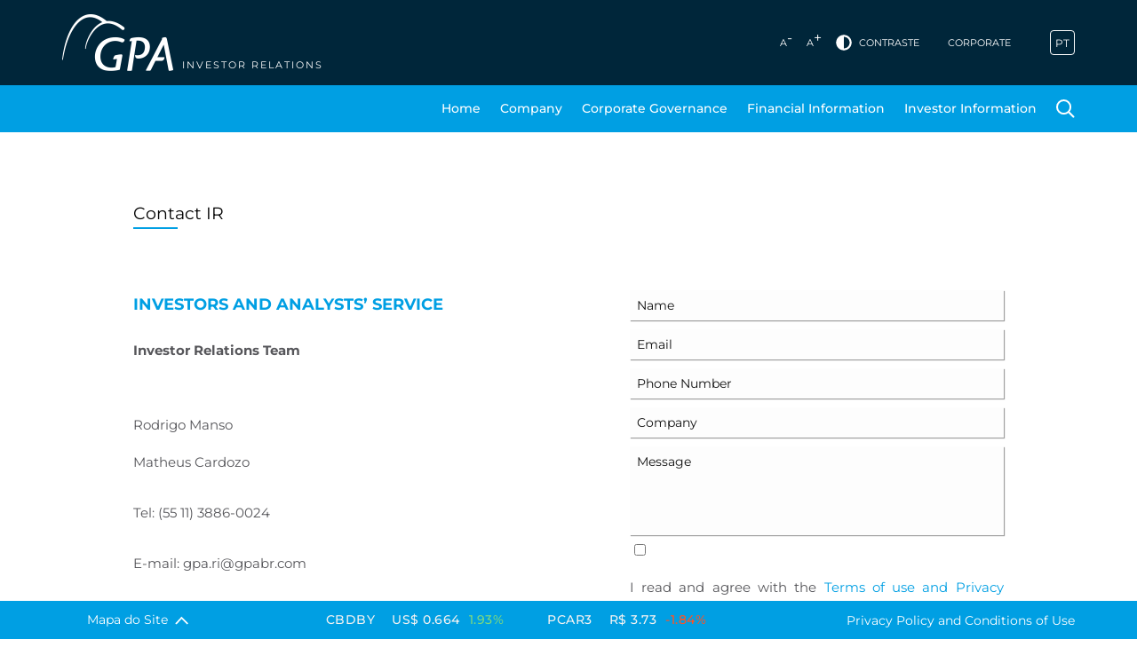

--- FILE ---
content_type: text/html; charset=UTF-8
request_url: https://www.gpari.com.br/en/contact-ir/
body_size: 13918
content:
<!-- script_path: page-fale-com-ri.1.php -->
<!DOCTYPE html>
<!--[if lt IE 7]><html lang="en-US" class="no-js lt-ie9 lt-ie8 lt-ie7"> <![endif]-->
<!--[if IE 7]><html lang="en-US" class="no-js lt-ie9 lt-ie8"> <![endif]-->
<!--[if IE 8]><html lang="en-US" class="no-js lt-ie9"> <![endif]-->
<!--[if gt IE 8]><!-->
<html lang="en-US" class="no-js en">
<!--<![endif]-->
<!-- script_path: header.php -->

<head>
	<meta name="google-site-verification" content="hdOVceKUX5yg5X3dRS1UlfeqPvBxvZ-vILM59PUm93s" />
	<meta charset="utf-8">
	<meta http-equiv="Content-Language" content="en">
	<title>Contact IR - GPA RI </title>
	<meta name="viewport" content="width=device-width, initial-scale=1.0" />
	<link rel="SHORTCUT ICON" href="https://cdn-sites-assets.mziq.com/wp-content/themes/mziq_gpa_ri/images/favicon.ico" />
	<link rel="apple-touch-icon" href="https://cdn-sites-assets.mziq.com/wp-content/themes/mziq_gpa_ri/images/icon-touch.png" />

	<link rel="icon" href="https://cdn-sites-assets.mziq.com/wp-content/themes/mziq_gpa_ri/images/favicon/favicon.ico" type="image/x-icon">
	<link rel="apple-touch-icon" sizes="180x180" href="https://cdn-sites-assets.mziq.com/wp-content/themes/mziq_gpa_ri/images/favicon/favicon180.png">
	<link rel="icon" type="image/png" sizes="144x144" href="https://cdn-sites-assets.mziq.com/wp-content/themes/mziq_gpa_ri/images/favicon/favicon144.png">
	<link rel="icon" type="image/png" sizes="96x96" href="https://cdn-sites-assets.mziq.com/wp-content/themes/mziq_gpa_ri/images/favicon/favicon96.png">
	<link rel="icon" type="image/png" sizes="48x48" href="https://cdn-sites-assets.mziq.com/wp-content/themes/mziq_gpa_ri/images/favicon/favicon48.png">
	<link rel="icon" type="image/png" sizes="32x32" href="https://cdn-sites-assets.mziq.com/wp-content/themes/mziq_gpa_ri/images/favicon/favicon32.png">
	<link rel="icon" type="image/png" sizes="16x16" href="https://cdn-sites-assets.mziq.com/wp-content/themes/mziq_gpa_ri/images/favicon/favicon16.png">

	<!-- insira estes includes no head da página -->


	<!-- Fav and touch icons -->
	<!-- <link rel="shortcut icon" href="https://cdn-sites-assets.mziq.com/wp-content/themes/mziq_gpa_ri/image/favicon.ico" type=“https://ri.csu.com.br/wp-content/themes/mziq_csu_ri/img/favicon.png”  /> -->
	<!-- BEFORE WP_HEAD() -->
	<script>
		var i18nDateFormat = 'MM/DD/YYYY';
		var fmId = '74bc990e-f42f-4c13-913f-0bd392230072';
		var fmName = 'GPA RI';
		var fmBase = 'https://apicatalog.mziq.com/filemanager';
		var stockInfoId = 'b4c83520-0565-11e9-a00c-0a3f429ecfb6';
		var langCode = 'en';
		// var stockInfoId = 'b4c83520-0565-11e9-a00c-0a3f429ecfb6';
		const mailerUrl = "https://apicatalog.mziq.com/mailer";
	</script>
	<meta name='robots' content='index, follow, max-image-preview:large, max-snippet:-1, max-video-preview:-1' />
	<style>img:is([sizes="auto" i], [sizes^="auto," i]) { contain-intrinsic-size: 3000px 1500px }</style>
	<link rel="alternate" hreflang="pt-br" href="https://www.gpari.com.br/fale-com-ri/" />
<link rel="alternate" hreflang="en" href="https://www.gpari.com.br/en/contact-ir/" />
<link rel="alternate" hreflang="x-default" href="https://www.gpari.com.br/fale-com-ri/" />

	<!-- This site is optimized with the Yoast SEO plugin v23.5 - https://yoast.com/wordpress/plugins/seo/ -->
	<link rel="canonical" href="https://www.gpari.com.br/en/contact-ir/" />
	<meta property="og:locale" content="en_US" />
	<meta property="og:type" content="article" />
	<meta property="og:title" content="Contact IR - GPA RI" />
	<meta property="og:description" content="INVESTORS AND ANALYSTS’ SERVICE Investor Relations Team Rodrigo Manso Matheus Cardozo Tel: (55 11) 3886-0024 E-mail: gpa.ri@gpabr.com For issues not related to analysts and investors, click here. CORPORATE Av. Brigadeiro Luís Antônio, 3172 Jardim Paulista CEP 01402-901 São Paulo, SP &#8211; Brasil" />
	<meta property="og:url" content="https://www.gpari.com.br/en/contact-ir/" />
	<meta property="og:site_name" content="GPA RI" />
	<meta property="article:modified_time" content="2026-01-09T18:05:55+00:00" />
	<meta name="twitter:card" content="summary_large_image" />
	<meta name="twitter:label1" content="Est. reading time" />
	<meta name="twitter:data1" content="1 minute" />
	<script type="application/ld+json" class="yoast-schema-graph">{"@context":"https://schema.org","@graph":[{"@type":"WebPage","@id":"https://www.gpari.com.br/en/contact-ir/","url":"https://www.gpari.com.br/en/contact-ir/","name":"Contact IR - GPA RI","isPartOf":{"@id":"https://www.gpari.com.br/#website"},"datePublished":"2018-11-21T20:20:01+00:00","dateModified":"2026-01-09T18:05:55+00:00","breadcrumb":{"@id":"https://www.gpari.com.br/en/contact-ir/#breadcrumb"},"inLanguage":"en-US","potentialAction":[{"@type":"ReadAction","target":["https://www.gpari.com.br/en/contact-ir/"]}]},{"@type":"BreadcrumbList","@id":"https://www.gpari.com.br/en/contact-ir/#breadcrumb","itemListElement":[{"@type":"ListItem","position":1,"name":"Home","item":"https://www.gpari.com.br/en/"},{"@type":"ListItem","position":2,"name":"Contact IR"}]},{"@type":"WebSite","@id":"https://www.gpari.com.br/#website","url":"https://www.gpari.com.br/","name":"GPA RI","description":"Just another WP Network site","potentialAction":[{"@type":"SearchAction","target":{"@type":"EntryPoint","urlTemplate":"https://www.gpari.com.br/?s={search_term_string}"},"query-input":{"@type":"PropertyValueSpecification","valueRequired":true,"valueName":"search_term_string"}}],"inLanguage":"en-US"}]}</script>
	<!-- / Yoast SEO plugin. -->


<link rel='dns-prefetch' href='//s3.amazonaws.com' />
		<!-- This site uses the Google Analytics by MonsterInsights plugin v9.11.0 - Using Analytics tracking - https://www.monsterinsights.com/ -->
							<script src="//www.googletagmanager.com/gtag/js?id=G-NLYW7YZLNH"  data-cfasync="false" data-wpfc-render="false" type="text/javascript" async></script>
			<script data-cfasync="false" data-wpfc-render="false" type="text/javascript">
				var mi_version = '9.11.0';
				var mi_track_user = true;
				var mi_no_track_reason = '';
								var MonsterInsightsDefaultLocations = {"page_location":"https:\/\/www.gpari.com.br\/en\/contact-ir\/"};
								if ( typeof MonsterInsightsPrivacyGuardFilter === 'function' ) {
					var MonsterInsightsLocations = (typeof MonsterInsightsExcludeQuery === 'object') ? MonsterInsightsPrivacyGuardFilter( MonsterInsightsExcludeQuery ) : MonsterInsightsPrivacyGuardFilter( MonsterInsightsDefaultLocations );
				} else {
					var MonsterInsightsLocations = (typeof MonsterInsightsExcludeQuery === 'object') ? MonsterInsightsExcludeQuery : MonsterInsightsDefaultLocations;
				}

								var disableStrs = [
										'ga-disable-G-NLYW7YZLNH',
									];

				/* Function to detect opted out users */
				function __gtagTrackerIsOptedOut() {
					for (var index = 0; index < disableStrs.length; index++) {
						if (document.cookie.indexOf(disableStrs[index] + '=true') > -1) {
							return true;
						}
					}

					return false;
				}

				/* Disable tracking if the opt-out cookie exists. */
				if (__gtagTrackerIsOptedOut()) {
					for (var index = 0; index < disableStrs.length; index++) {
						window[disableStrs[index]] = true;
					}
				}

				/* Opt-out function */
				function __gtagTrackerOptout() {
					for (var index = 0; index < disableStrs.length; index++) {
						document.cookie = disableStrs[index] + '=true; expires=Thu, 31 Dec 2099 23:59:59 UTC; path=/';
						window[disableStrs[index]] = true;
					}
				}

				if ('undefined' === typeof gaOptout) {
					function gaOptout() {
						__gtagTrackerOptout();
					}
				}
								window.dataLayer = window.dataLayer || [];

				window.MonsterInsightsDualTracker = {
					helpers: {},
					trackers: {},
				};
				if (mi_track_user) {
					function __gtagDataLayer() {
						dataLayer.push(arguments);
					}

					function __gtagTracker(type, name, parameters) {
						if (!parameters) {
							parameters = {};
						}

						if (parameters.send_to) {
							__gtagDataLayer.apply(null, arguments);
							return;
						}

						if (type === 'event') {
														parameters.send_to = monsterinsights_frontend.v4_id;
							var hookName = name;
							if (typeof parameters['event_category'] !== 'undefined') {
								hookName = parameters['event_category'] + ':' + name;
							}

							if (typeof MonsterInsightsDualTracker.trackers[hookName] !== 'undefined') {
								MonsterInsightsDualTracker.trackers[hookName](parameters);
							} else {
								__gtagDataLayer('event', name, parameters);
							}
							
						} else {
							__gtagDataLayer.apply(null, arguments);
						}
					}

					__gtagTracker('js', new Date());
					__gtagTracker('set', {
						'developer_id.dZGIzZG': true,
											});
					if ( MonsterInsightsLocations.page_location ) {
						__gtagTracker('set', MonsterInsightsLocations);
					}
										__gtagTracker('config', 'G-NLYW7YZLNH', {"forceSSL":"true"} );
										window.gtag = __gtagTracker;										(function () {
						/* https://developers.google.com/analytics/devguides/collection/analyticsjs/ */
						/* ga and __gaTracker compatibility shim. */
						var noopfn = function () {
							return null;
						};
						var newtracker = function () {
							return new Tracker();
						};
						var Tracker = function () {
							return null;
						};
						var p = Tracker.prototype;
						p.get = noopfn;
						p.set = noopfn;
						p.send = function () {
							var args = Array.prototype.slice.call(arguments);
							args.unshift('send');
							__gaTracker.apply(null, args);
						};
						var __gaTracker = function () {
							var len = arguments.length;
							if (len === 0) {
								return;
							}
							var f = arguments[len - 1];
							if (typeof f !== 'object' || f === null || typeof f.hitCallback !== 'function') {
								if ('send' === arguments[0]) {
									var hitConverted, hitObject = false, action;
									if ('event' === arguments[1]) {
										if ('undefined' !== typeof arguments[3]) {
											hitObject = {
												'eventAction': arguments[3],
												'eventCategory': arguments[2],
												'eventLabel': arguments[4],
												'value': arguments[5] ? arguments[5] : 1,
											}
										}
									}
									if ('pageview' === arguments[1]) {
										if ('undefined' !== typeof arguments[2]) {
											hitObject = {
												'eventAction': 'page_view',
												'page_path': arguments[2],
											}
										}
									}
									if (typeof arguments[2] === 'object') {
										hitObject = arguments[2];
									}
									if (typeof arguments[5] === 'object') {
										Object.assign(hitObject, arguments[5]);
									}
									if ('undefined' !== typeof arguments[1].hitType) {
										hitObject = arguments[1];
										if ('pageview' === hitObject.hitType) {
											hitObject.eventAction = 'page_view';
										}
									}
									if (hitObject) {
										action = 'timing' === arguments[1].hitType ? 'timing_complete' : hitObject.eventAction;
										hitConverted = mapArgs(hitObject);
										__gtagTracker('event', action, hitConverted);
									}
								}
								return;
							}

							function mapArgs(args) {
								var arg, hit = {};
								var gaMap = {
									'eventCategory': 'event_category',
									'eventAction': 'event_action',
									'eventLabel': 'event_label',
									'eventValue': 'event_value',
									'nonInteraction': 'non_interaction',
									'timingCategory': 'event_category',
									'timingVar': 'name',
									'timingValue': 'value',
									'timingLabel': 'event_label',
									'page': 'page_path',
									'location': 'page_location',
									'title': 'page_title',
									'referrer' : 'page_referrer',
								};
								for (arg in args) {
																		if (!(!args.hasOwnProperty(arg) || !gaMap.hasOwnProperty(arg))) {
										hit[gaMap[arg]] = args[arg];
									} else {
										hit[arg] = args[arg];
									}
								}
								return hit;
							}

							try {
								f.hitCallback();
							} catch (ex) {
							}
						};
						__gaTracker.create = newtracker;
						__gaTracker.getByName = newtracker;
						__gaTracker.getAll = function () {
							return [];
						};
						__gaTracker.remove = noopfn;
						__gaTracker.loaded = true;
						window['__gaTracker'] = __gaTracker;
					})();
									} else {
										console.log("");
					(function () {
						function __gtagTracker() {
							return null;
						}

						window['__gtagTracker'] = __gtagTracker;
						window['gtag'] = __gtagTracker;
					})();
									}
			</script>
							<!-- / Google Analytics by MonsterInsights -->
		<script type="text/javascript">
/* <![CDATA[ */
window._wpemojiSettings = {"baseUrl":"https:\/\/s.w.org\/images\/core\/emoji\/16.0.1\/72x72\/","ext":".png","svgUrl":"https:\/\/s.w.org\/images\/core\/emoji\/16.0.1\/svg\/","svgExt":".svg","source":{"concatemoji":"https:\/\/www.gpari.com.br\/wp-includes\/js\/wp-emoji-release.min.js"}};
/*! This file is auto-generated */
!function(s,n){var o,i,e;function c(e){try{var t={supportTests:e,timestamp:(new Date).valueOf()};sessionStorage.setItem(o,JSON.stringify(t))}catch(e){}}function p(e,t,n){e.clearRect(0,0,e.canvas.width,e.canvas.height),e.fillText(t,0,0);var t=new Uint32Array(e.getImageData(0,0,e.canvas.width,e.canvas.height).data),a=(e.clearRect(0,0,e.canvas.width,e.canvas.height),e.fillText(n,0,0),new Uint32Array(e.getImageData(0,0,e.canvas.width,e.canvas.height).data));return t.every(function(e,t){return e===a[t]})}function u(e,t){e.clearRect(0,0,e.canvas.width,e.canvas.height),e.fillText(t,0,0);for(var n=e.getImageData(16,16,1,1),a=0;a<n.data.length;a++)if(0!==n.data[a])return!1;return!0}function f(e,t,n,a){switch(t){case"flag":return n(e,"\ud83c\udff3\ufe0f\u200d\u26a7\ufe0f","\ud83c\udff3\ufe0f\u200b\u26a7\ufe0f")?!1:!n(e,"\ud83c\udde8\ud83c\uddf6","\ud83c\udde8\u200b\ud83c\uddf6")&&!n(e,"\ud83c\udff4\udb40\udc67\udb40\udc62\udb40\udc65\udb40\udc6e\udb40\udc67\udb40\udc7f","\ud83c\udff4\u200b\udb40\udc67\u200b\udb40\udc62\u200b\udb40\udc65\u200b\udb40\udc6e\u200b\udb40\udc67\u200b\udb40\udc7f");case"emoji":return!a(e,"\ud83e\udedf")}return!1}function g(e,t,n,a){var r="undefined"!=typeof WorkerGlobalScope&&self instanceof WorkerGlobalScope?new OffscreenCanvas(300,150):s.createElement("canvas"),o=r.getContext("2d",{willReadFrequently:!0}),i=(o.textBaseline="top",o.font="600 32px Arial",{});return e.forEach(function(e){i[e]=t(o,e,n,a)}),i}function t(e){var t=s.createElement("script");t.src=e,t.defer=!0,s.head.appendChild(t)}"undefined"!=typeof Promise&&(o="wpEmojiSettingsSupports",i=["flag","emoji"],n.supports={everything:!0,everythingExceptFlag:!0},e=new Promise(function(e){s.addEventListener("DOMContentLoaded",e,{once:!0})}),new Promise(function(t){var n=function(){try{var e=JSON.parse(sessionStorage.getItem(o));if("object"==typeof e&&"number"==typeof e.timestamp&&(new Date).valueOf()<e.timestamp+604800&&"object"==typeof e.supportTests)return e.supportTests}catch(e){}return null}();if(!n){if("undefined"!=typeof Worker&&"undefined"!=typeof OffscreenCanvas&&"undefined"!=typeof URL&&URL.createObjectURL&&"undefined"!=typeof Blob)try{var e="postMessage("+g.toString()+"("+[JSON.stringify(i),f.toString(),p.toString(),u.toString()].join(",")+"));",a=new Blob([e],{type:"text/javascript"}),r=new Worker(URL.createObjectURL(a),{name:"wpTestEmojiSupports"});return void(r.onmessage=function(e){c(n=e.data),r.terminate(),t(n)})}catch(e){}c(n=g(i,f,p,u))}t(n)}).then(function(e){for(var t in e)n.supports[t]=e[t],n.supports.everything=n.supports.everything&&n.supports[t],"flag"!==t&&(n.supports.everythingExceptFlag=n.supports.everythingExceptFlag&&n.supports[t]);n.supports.everythingExceptFlag=n.supports.everythingExceptFlag&&!n.supports.flag,n.DOMReady=!1,n.readyCallback=function(){n.DOMReady=!0}}).then(function(){return e}).then(function(){var e;n.supports.everything||(n.readyCallback(),(e=n.source||{}).concatemoji?t(e.concatemoji):e.wpemoji&&e.twemoji&&(t(e.twemoji),t(e.wpemoji)))}))}((window,document),window._wpemojiSettings);
/* ]]> */
</script>
<style id='wp-emoji-styles-inline-css' type='text/css'>

	img.wp-smiley, img.emoji {
		display: inline !important;
		border: none !important;
		box-shadow: none !important;
		height: 1em !important;
		width: 1em !important;
		margin: 0 0.07em !important;
		vertical-align: -0.1em !important;
		background: none !important;
		padding: 0 !important;
	}
</style>
<link rel='stylesheet' id='wp-block-library-css' href='https://cdn-sites-assets.mziq.com/wp-includes/css/dist/block-library/style.min.css' type='text/css' media='all' />
<style id='classic-theme-styles-inline-css' type='text/css'>
/*! This file is auto-generated */
.wp-block-button__link{color:#fff;background-color:#32373c;border-radius:9999px;box-shadow:none;text-decoration:none;padding:calc(.667em + 2px) calc(1.333em + 2px);font-size:1.125em}.wp-block-file__button{background:#32373c;color:#fff;text-decoration:none}
</style>
<style id='global-styles-inline-css' type='text/css'>
:root{--wp--preset--aspect-ratio--square: 1;--wp--preset--aspect-ratio--4-3: 4/3;--wp--preset--aspect-ratio--3-4: 3/4;--wp--preset--aspect-ratio--3-2: 3/2;--wp--preset--aspect-ratio--2-3: 2/3;--wp--preset--aspect-ratio--16-9: 16/9;--wp--preset--aspect-ratio--9-16: 9/16;--wp--preset--color--black: #000000;--wp--preset--color--cyan-bluish-gray: #abb8c3;--wp--preset--color--white: #ffffff;--wp--preset--color--pale-pink: #f78da7;--wp--preset--color--vivid-red: #cf2e2e;--wp--preset--color--luminous-vivid-orange: #ff6900;--wp--preset--color--luminous-vivid-amber: #fcb900;--wp--preset--color--light-green-cyan: #7bdcb5;--wp--preset--color--vivid-green-cyan: #00d084;--wp--preset--color--pale-cyan-blue: #8ed1fc;--wp--preset--color--vivid-cyan-blue: #0693e3;--wp--preset--color--vivid-purple: #9b51e0;--wp--preset--gradient--vivid-cyan-blue-to-vivid-purple: linear-gradient(135deg,rgba(6,147,227,1) 0%,rgb(155,81,224) 100%);--wp--preset--gradient--light-green-cyan-to-vivid-green-cyan: linear-gradient(135deg,rgb(122,220,180) 0%,rgb(0,208,130) 100%);--wp--preset--gradient--luminous-vivid-amber-to-luminous-vivid-orange: linear-gradient(135deg,rgba(252,185,0,1) 0%,rgba(255,105,0,1) 100%);--wp--preset--gradient--luminous-vivid-orange-to-vivid-red: linear-gradient(135deg,rgba(255,105,0,1) 0%,rgb(207,46,46) 100%);--wp--preset--gradient--very-light-gray-to-cyan-bluish-gray: linear-gradient(135deg,rgb(238,238,238) 0%,rgb(169,184,195) 100%);--wp--preset--gradient--cool-to-warm-spectrum: linear-gradient(135deg,rgb(74,234,220) 0%,rgb(151,120,209) 20%,rgb(207,42,186) 40%,rgb(238,44,130) 60%,rgb(251,105,98) 80%,rgb(254,248,76) 100%);--wp--preset--gradient--blush-light-purple: linear-gradient(135deg,rgb(255,206,236) 0%,rgb(152,150,240) 100%);--wp--preset--gradient--blush-bordeaux: linear-gradient(135deg,rgb(254,205,165) 0%,rgb(254,45,45) 50%,rgb(107,0,62) 100%);--wp--preset--gradient--luminous-dusk: linear-gradient(135deg,rgb(255,203,112) 0%,rgb(199,81,192) 50%,rgb(65,88,208) 100%);--wp--preset--gradient--pale-ocean: linear-gradient(135deg,rgb(255,245,203) 0%,rgb(182,227,212) 50%,rgb(51,167,181) 100%);--wp--preset--gradient--electric-grass: linear-gradient(135deg,rgb(202,248,128) 0%,rgb(113,206,126) 100%);--wp--preset--gradient--midnight: linear-gradient(135deg,rgb(2,3,129) 0%,rgb(40,116,252) 100%);--wp--preset--font-size--small: 13px;--wp--preset--font-size--medium: 20px;--wp--preset--font-size--large: 36px;--wp--preset--font-size--x-large: 42px;--wp--preset--spacing--20: 0.44rem;--wp--preset--spacing--30: 0.67rem;--wp--preset--spacing--40: 1rem;--wp--preset--spacing--50: 1.5rem;--wp--preset--spacing--60: 2.25rem;--wp--preset--spacing--70: 3.38rem;--wp--preset--spacing--80: 5.06rem;--wp--preset--shadow--natural: 6px 6px 9px rgba(0, 0, 0, 0.2);--wp--preset--shadow--deep: 12px 12px 50px rgba(0, 0, 0, 0.4);--wp--preset--shadow--sharp: 6px 6px 0px rgba(0, 0, 0, 0.2);--wp--preset--shadow--outlined: 6px 6px 0px -3px rgba(255, 255, 255, 1), 6px 6px rgba(0, 0, 0, 1);--wp--preset--shadow--crisp: 6px 6px 0px rgba(0, 0, 0, 1);}:where(.is-layout-flex){gap: 0.5em;}:where(.is-layout-grid){gap: 0.5em;}body .is-layout-flex{display: flex;}.is-layout-flex{flex-wrap: wrap;align-items: center;}.is-layout-flex > :is(*, div){margin: 0;}body .is-layout-grid{display: grid;}.is-layout-grid > :is(*, div){margin: 0;}:where(.wp-block-columns.is-layout-flex){gap: 2em;}:where(.wp-block-columns.is-layout-grid){gap: 2em;}:where(.wp-block-post-template.is-layout-flex){gap: 1.25em;}:where(.wp-block-post-template.is-layout-grid){gap: 1.25em;}.has-black-color{color: var(--wp--preset--color--black) !important;}.has-cyan-bluish-gray-color{color: var(--wp--preset--color--cyan-bluish-gray) !important;}.has-white-color{color: var(--wp--preset--color--white) !important;}.has-pale-pink-color{color: var(--wp--preset--color--pale-pink) !important;}.has-vivid-red-color{color: var(--wp--preset--color--vivid-red) !important;}.has-luminous-vivid-orange-color{color: var(--wp--preset--color--luminous-vivid-orange) !important;}.has-luminous-vivid-amber-color{color: var(--wp--preset--color--luminous-vivid-amber) !important;}.has-light-green-cyan-color{color: var(--wp--preset--color--light-green-cyan) !important;}.has-vivid-green-cyan-color{color: var(--wp--preset--color--vivid-green-cyan) !important;}.has-pale-cyan-blue-color{color: var(--wp--preset--color--pale-cyan-blue) !important;}.has-vivid-cyan-blue-color{color: var(--wp--preset--color--vivid-cyan-blue) !important;}.has-vivid-purple-color{color: var(--wp--preset--color--vivid-purple) !important;}.has-black-background-color{background-color: var(--wp--preset--color--black) !important;}.has-cyan-bluish-gray-background-color{background-color: var(--wp--preset--color--cyan-bluish-gray) !important;}.has-white-background-color{background-color: var(--wp--preset--color--white) !important;}.has-pale-pink-background-color{background-color: var(--wp--preset--color--pale-pink) !important;}.has-vivid-red-background-color{background-color: var(--wp--preset--color--vivid-red) !important;}.has-luminous-vivid-orange-background-color{background-color: var(--wp--preset--color--luminous-vivid-orange) !important;}.has-luminous-vivid-amber-background-color{background-color: var(--wp--preset--color--luminous-vivid-amber) !important;}.has-light-green-cyan-background-color{background-color: var(--wp--preset--color--light-green-cyan) !important;}.has-vivid-green-cyan-background-color{background-color: var(--wp--preset--color--vivid-green-cyan) !important;}.has-pale-cyan-blue-background-color{background-color: var(--wp--preset--color--pale-cyan-blue) !important;}.has-vivid-cyan-blue-background-color{background-color: var(--wp--preset--color--vivid-cyan-blue) !important;}.has-vivid-purple-background-color{background-color: var(--wp--preset--color--vivid-purple) !important;}.has-black-border-color{border-color: var(--wp--preset--color--black) !important;}.has-cyan-bluish-gray-border-color{border-color: var(--wp--preset--color--cyan-bluish-gray) !important;}.has-white-border-color{border-color: var(--wp--preset--color--white) !important;}.has-pale-pink-border-color{border-color: var(--wp--preset--color--pale-pink) !important;}.has-vivid-red-border-color{border-color: var(--wp--preset--color--vivid-red) !important;}.has-luminous-vivid-orange-border-color{border-color: var(--wp--preset--color--luminous-vivid-orange) !important;}.has-luminous-vivid-amber-border-color{border-color: var(--wp--preset--color--luminous-vivid-amber) !important;}.has-light-green-cyan-border-color{border-color: var(--wp--preset--color--light-green-cyan) !important;}.has-vivid-green-cyan-border-color{border-color: var(--wp--preset--color--vivid-green-cyan) !important;}.has-pale-cyan-blue-border-color{border-color: var(--wp--preset--color--pale-cyan-blue) !important;}.has-vivid-cyan-blue-border-color{border-color: var(--wp--preset--color--vivid-cyan-blue) !important;}.has-vivid-purple-border-color{border-color: var(--wp--preset--color--vivid-purple) !important;}.has-vivid-cyan-blue-to-vivid-purple-gradient-background{background: var(--wp--preset--gradient--vivid-cyan-blue-to-vivid-purple) !important;}.has-light-green-cyan-to-vivid-green-cyan-gradient-background{background: var(--wp--preset--gradient--light-green-cyan-to-vivid-green-cyan) !important;}.has-luminous-vivid-amber-to-luminous-vivid-orange-gradient-background{background: var(--wp--preset--gradient--luminous-vivid-amber-to-luminous-vivid-orange) !important;}.has-luminous-vivid-orange-to-vivid-red-gradient-background{background: var(--wp--preset--gradient--luminous-vivid-orange-to-vivid-red) !important;}.has-very-light-gray-to-cyan-bluish-gray-gradient-background{background: var(--wp--preset--gradient--very-light-gray-to-cyan-bluish-gray) !important;}.has-cool-to-warm-spectrum-gradient-background{background: var(--wp--preset--gradient--cool-to-warm-spectrum) !important;}.has-blush-light-purple-gradient-background{background: var(--wp--preset--gradient--blush-light-purple) !important;}.has-blush-bordeaux-gradient-background{background: var(--wp--preset--gradient--blush-bordeaux) !important;}.has-luminous-dusk-gradient-background{background: var(--wp--preset--gradient--luminous-dusk) !important;}.has-pale-ocean-gradient-background{background: var(--wp--preset--gradient--pale-ocean) !important;}.has-electric-grass-gradient-background{background: var(--wp--preset--gradient--electric-grass) !important;}.has-midnight-gradient-background{background: var(--wp--preset--gradient--midnight) !important;}.has-small-font-size{font-size: var(--wp--preset--font-size--small) !important;}.has-medium-font-size{font-size: var(--wp--preset--font-size--medium) !important;}.has-large-font-size{font-size: var(--wp--preset--font-size--large) !important;}.has-x-large-font-size{font-size: var(--wp--preset--font-size--x-large) !important;}
:where(.wp-block-post-template.is-layout-flex){gap: 1.25em;}:where(.wp-block-post-template.is-layout-grid){gap: 1.25em;}
:where(.wp-block-columns.is-layout-flex){gap: 2em;}:where(.wp-block-columns.is-layout-grid){gap: 2em;}
:root :where(.wp-block-pullquote){font-size: 1.5em;line-height: 1.6;}
</style>
<link rel='stylesheet' id='style_css-css' href='https://cdn-sites-assets.mziq.com/wp-content/themes/mziq_gpa_ri/style.css' type='text/css' media='all' />
<link rel='stylesheet' id='fonts_css-css' href='https://cdn-sites-assets.mziq.com/wp-content/themes/mziq_gpa_ri/fonts/fonts.css' type='text/css' media='all' />
<link rel='stylesheet' id='fonts_montserrat-css' href='https://cdn-sites-assets.mziq.com/wp-content/themes/mziq_gpa_ri/fonts/montserrat/stylesheet.css' type='text/css' media='all' />
<link rel='stylesheet' id='font_awesome-css' href='https://cdn-sites-assets.mziq.com/wp-content/themes/mziq_gpa_ri/css/fontawesome.min.css' type='text/css' media='all' />
<link rel='stylesheet' id='brands-css' href='https://cdn-sites-assets.mziq.com/wp-content/themes/mziq_gpa_ri/css/brands.min.css' type='text/css' media='all' />
<link rel='stylesheet' id='regular-css' href='https://cdn-sites-assets.mziq.com/wp-content/themes/mziq_gpa_ri/css/regular.min.css' type='text/css' media='all' />
<link rel='stylesheet' id='solid-css' href='https://cdn-sites-assets.mziq.com/wp-content/themes/mziq_gpa_ri/css/solid.min.css' type='text/css' media='all' />
<link rel='stylesheet' id='v4_shims-css' href='https://cdn-sites-assets.mziq.com/wp-content/themes/mziq_gpa_ri/css/v4-shims.min.css' type='text/css' media='all' />
<script type="text/javascript" src="https://cdn-sites-assets.mziq.com/wp-content/plugins/google-analytics-for-wordpress/assets/js/frontend-gtag.min.js" id="monsterinsights-frontend-script-js" async="async" data-wp-strategy="async"></script>
<script data-cfasync="false" data-wpfc-render="false" type="text/javascript" id='monsterinsights-frontend-script-js-extra'>/* <![CDATA[ */
var monsterinsights_frontend = {"js_events_tracking":"true","download_extensions":"doc,pdf,ppt,zip,xls,docx,pptx,xlsx","inbound_paths":"[]","home_url":"https:\/\/www.gpari.com.br\/en\/","hash_tracking":"false","v4_id":"G-NLYW7YZLNH"};/* ]]> */
</script>
<script type="text/javascript" src="https://cdn-sites-assets.mziq.com/wp-includes/js/jquery/jquery.min.js" id="jquery-core-js"></script>
<script type="text/javascript" src="https://cdn-sites-assets.mziq.com/wp-includes/js/jquery/jquery-migrate.min.js" id="jquery-migrate-js"></script>
<script type="text/javascript" src="https://cdn-sites-assets.mziq.com/wp-content/themes/mziq_gpa_ri/js/lodash.min.js" id="lodash_js-js"></script>
<script type="text/javascript" src="https://cdn-sites-assets.mziq.com/wp-content/themes/mziq_gpa_ri/js/filesize.min.js" id="filesize_js-js"></script>
<script type="text/javascript" src="https://cdn-sites-assets.mziq.com/wp-content/themes/mziq_gpa_ri/js/ics.js" id="ics_js-js"></script>
<script type="text/javascript" src="https://cdn-sites-assets.mziq.com/wp-content/themes/mziq_gpa_ri/js/moment.min.js" id="moment_js-js"></script>
<script type="text/javascript" src="https://cdn-sites-assets.mziq.com/wp-content/themes/mziq_gpa_ri/js/mzcalendar.datepicker.js" id="mzcalendar_datepicker_js-js"></script>
<script type="text/javascript" src="https://cdn-sites-assets.mziq.com/wp-content/themes/mziq_gpa_ri/js/bootstrap.js" id="bootstrap_js-js"></script>
<script type="text/javascript" src="https://cdn-sites-assets.mziq.com/wp-content/themes/mziq_gpa_ri/js/jquery-ui.min.js" id="jquery_ui_min_js-js"></script>
<script type="text/javascript" src="https://cdn-sites-assets.mziq.com/wp-content/themes/mziq_gpa_ri/js/owl.carousel.min.js" id="owl_carousel_min_js-js"></script>
<script type="text/javascript" src="https://cdn-sites-assets.mziq.com/wp-content/themes/mziq_gpa_ri/vendor/slick-1.9.0/slick.js" id="slick_js-js"></script>
<script type="text/javascript" src="https://cdn-sites-assets.mziq.com/wp-content/themes/mziq_gpa_ri/js/mziqcalendar.pastevents.js" id="mziqcalendar_pastevents_js-js"></script>
<script type="text/javascript" src="https://cdn-sites-assets.mziq.com/wp-content/themes/mziq_gpa_ri/js/mz.util.js" id="mz_util_js-js"></script>
<script type="text/javascript" src="https://cdn-sites-assets.mziq.com/wp-content/themes/mziq_gpa_ri/js/mziq.cmsint.js" id="mziq_cmsint_js-js"></script>
<script type="text/javascript" src="https://cdn-sites-assets.mziq.com/wp-content/themes/mziq_gpa_ri/js/main.js" id="main_js-js"></script>
<script type="text/javascript" src="https://s3.amazonaws.com/mz-prd-stockinfo/assets/js/mziq_stockinfo.min.js" id="mziq_stockinfo-js"></script>
<script type="text/javascript" src="https://cdn-sites-assets.mziq.com/wp-content/themes/mziq_gpa_ri/js/i18n/datepicker-en-GB.js" id="jquery_en_gb-js"></script>
<link rel="https://api.w.org/" href="https://www.gpari.com.br/en/wp-json/" /><link rel="alternate" title="JSON" type="application/json" href="https://www.gpari.com.br/en/wp-json/wp/v2/pages/290" /><link rel="EditURI" type="application/rsd+xml" title="RSD" href="https://www.gpari.com.br/xmlrpc.php?rsd" />
<meta name="generator" content="WordPress 6.8.3" />
<link rel='shortlink' href='https://www.gpari.com.br/en/?p=290' />
<link rel="alternate" title="oEmbed (JSON)" type="application/json+oembed" href="https://www.gpari.com.br/en/wp-json/oembed/1.0/embed?url=https%3A%2F%2Fwww.gpari.com.br%2Fen%2Fcontact-ir%2F" />
<link rel="alternate" title="oEmbed (XML)" type="text/xml+oembed" href="https://www.gpari.com.br/en/wp-json/oembed/1.0/embed?url=https%3A%2F%2Fwww.gpari.com.br%2Fen%2Fcontact-ir%2F&#038;format=xml" />
<meta name="generator" content="WPML ver:4.8.6 stt:1,43;" />

<!-- BEGIN recaptcha, injected by plugin wp-recaptcha-integration  -->

<!-- END recaptcha -->

	<!--[if lt IE 9]>
    <script src="https://cdn-sites-assets.mziq.com/wp-content/themes/mziq_gpa_ri/js/html5shiv.js"></script>
  <![endif]-->

</head>
<style type="text/css">
	html.no-js {
		margin-top: 0 !important;
		overflow-x: hidden;
	}
</style>

<body id="lang-en" class="wp-singular page-template page-template-page-templates page-template-page-fale-com-ri-1 page-template-page-templatespage-fale-com-ri-1-php page page-id-290 wp-theme-mziq_gpa_ri">
	<script>
		var $ = jQuery.noConflict();
		// start Eventos
		var baseEventsUrl = "https://apicatalog.mziq.com/events/events";
		var lang = "en";
		var ajaxurlPast = baseEventsUrl + "/past/" + fmId + "/" + lang;
		var ajaxurlCalendar = baseEventsUrl + "/calendar/" + fmId + "/" + lang;
		var ajaxurlFuture = baseEventsUrl + "/future/" + fmId + "/" + lang;
		// end Eventos
		var ajaxurl = 'https://www.gpari.com.br/wp-admin/admin-ajax.php?lang=en';
		var i18nDateFormat = 'MM/DD/YYYY';
		var i18nShortQuarter = 'Q';
	</script>
	<div class="lds-dual-ring">
		<div></div>
	</div>
	
	<header class="header">
    <div class="header--top">
        <div class="container">
            <div class="row no-gutters align-items-start justify-content-between">
                <div class="header__content">
                    <div class="header__content__top">
                        <div class="header__content__top__logo">
                            <a href="https://www.gpari.com.br/en/" class="logo">
                                <img src="https://cdn-sites-assets.mziq.com/wp-content/uploads/sites/108/2022/11/gpa-logo.png" alt="GPA RI">
                            </a>
                            <h2>
                                Investor Relations                            </h2>
                        </div>

                        <ul class="header__content__top__links">
                            <li class="header__content__top__links__a11y">
                                <button type="button" class="a11y__item a11y__decrease_font a11y__button">
                                    <span>A<sup>-</sup></span>
                                </button>

                                <button type="button" class="a11y__item a11y__increase_font a11y__button">
                                    <span>A<sup>+</sup></span>
                                </button>

                                <button type="button" class="a11y__item a11y__contrast a11y__button">
                                    <svg xmlns="http://www.w3.org/2000/svg" viewBox="0 0 512 512">
                                        <path fill="white" d="M8 256c0 136.966 111.033 248 248 248s248-111.034 248-248S392.966 8 256 8 8 119.033 8 256zm248 184V72c101.705 0 184 82.311 184 184 0 101.705-82.311 184-184 184z" class=""></path>
                                    </svg>
                                    <span>Contraste</span>
                                </button>
                            </li>
                            <li class="header__content__top__links__search js-trigger-search d-md-none">
                                <svg width="21" height="21" viewBox="0 0 21 21" fill="none" xmlns="http://www.w3.org/2000/svg">
                                    <circle cx="8.55556" cy="8.55556" r="7.55556" stroke="#fff" stroke-width="2"></circle>
                                    <line x1="14.6364" y1="14.7778" x2="19.4444" y2="19.5858" stroke="#fff" stroke-width="2" stroke-linecap="round"></line>
                                </svg>
                            </li>

                            <li class="header__content__top__links__institutional d-md-block d-none">
                                                                        
                                        <a href="https://www.gpabr.com/en/" target="_blank">
                                            Corporate                                        </a>
                                                            </li>

                            <li class="header__content__top__links__lang">
                                <a  class="active" href="https://www.gpari.com.br/en/contact-ir/">EN</a><a  href="https://www.gpari.com.br/fale-com-ri/">PT</a>                            </li>
                        </ul>
                    </div>
                </div>
            </div>
        </div>
    </div>
    <div class="header--bottom">
        <div class="container">
            <div class="row no-gutters align-items-start justify-content-between">
                <div class="header__content">
                    <div class="header__content__bottom">
                        <nav class="header__content__bottom__mainMenu js-target-menu">
                            <ul id="menu-primary-menu-en" class="primary-menu d-xl-flex justify-content-between"><li id="menu-item-581" class="home menu-item menu-item-type-custom menu-item-object-custom menu-item-581"><a href="/en">Home</a></li>
<li id="menu-item-365" class="menu-item menu-item-type-custom menu-item-object-custom menu-item-has-children menu-item-365"><a href="#">Company</a>
<ul class="sub-menu">
	<li id="menu-item-542" class="menu-item menu-item-type-custom menu-item-object-custom menu-item-542"><a target="_blank" href="https://www.gpabr.com/conheca-o-gpa/#timeline">About Us</a></li>
	<li id="menu-item-2866" class="menu-item menu-item-type-custom menu-item-object-custom menu-item-2866"><a target="_blank" href="https://www.gpabr.com/conheca-o-gpa/#cultura">Our Purpose</a></li>
	<li id="menu-item-540" class="menu-item menu-item-type-custom menu-item-object-custom menu-item-540"><a target="_blank" href="https://www.gpabr.com/sustentabilidade/">Sustainability</a></li>
</ul>
</li>
<li id="menu-item-372" class="menu-item menu-item-type-custom menu-item-object-custom menu-item-has-children menu-item-372"><a href="#">Corporate Governance</a>
<ul class="sub-menu">
	<li id="menu-item-7382" class="menu-item menu-item-type-post_type menu-item-object-page menu-item-7382"><a href="https://www.gpari.com.br/en/corporate-governance/ownership-structure/">Ownership Structure</a></li>
	<li id="menu-item-377" class="menu-item menu-item-type-post_type menu-item-object-page menu-item-377"><a href="https://www.gpari.com.br/en/corporate-governance/management/">Management</a></li>
	<li id="menu-item-378" class="menu-item menu-item-type-post_type menu-item-object-page menu-item-378"><a href="https://www.gpari.com.br/en/corporate-governance/bylaws-ethics-code-policies-and-regulations/">Bylaws, Code and Policies</a></li>
	<li id="menu-item-4456" class="menu-item menu-item-type-custom menu-item-object-custom menu-item-4456"><a target="_blank" href="https://www.rad.cvm.gov.br/ENET/frmExibirCodigoGovernancaExt.aspx?NumeroSequencialDocumento=150187&#038;CodigoInstituicao=1">Governance Report (Portuguese Only)</a></li>
	<li id="menu-item-6828" class="menu-item menu-item-type-custom menu-item-object-custom menu-item-6828"><a href="https://www.gpari.com.br/en/spin-off-exito">Almacenes Éxito S.A. Segregation (Éxito)</a></li>
</ul>
</li>
<li id="menu-item-381" class="menu-item menu-item-type-custom menu-item-object-custom menu-item-has-children menu-item-381"><a href="#">Financial Information</a>
<ul class="sub-menu">
	<li id="menu-item-382" class="menu-item menu-item-type-post_type menu-item-object-page menu-item-382"><a href="https://www.gpari.com.br/en/financial-information/quarterly-results/">Quarterly Results</a></li>
	<li id="menu-item-385" class="menu-item menu-item-type-post_type menu-item-object-page menu-item-385"><a href="https://www.gpari.com.br/en/financial-information/cvm-and-sec-filings/">CVM / SEC Filings</a></li>
	<li id="menu-item-6815" class="menu-item menu-item-type-custom menu-item-object-custom menu-item-6815"><a href="https://www.gpari.com.br/en/financial-information/presentations">Presentations</a></li>
	<li id="menu-item-7340" class="menu-item menu-item-type-post_type menu-item-object-page menu-item-7340"><a href="https://www.gpari.com.br/en/annual-reports/">Annual Sustainability Reports</a></li>
	<li id="menu-item-388" class="menu-item menu-item-type-post_type menu-item-object-page menu-item-388"><a href="https://www.gpari.com.br/en/financial-information/credit-ratings/">Credit Ratings</a></li>
	<li id="menu-item-389" class="menu-item menu-item-type-post_type menu-item-object-page menu-item-389"><a href="https://www.gpari.com.br/en/financial-information/dividend-payments/">Dividend Payments</a></li>
	<li id="menu-item-7341" class="menu-item menu-item-type-post_type menu-item-object-page menu-item-7341"><a href="https://www.gpari.com.br/en/formulario-de-referencia/">Reference Form</a></li>
</ul>
</li>
<li id="menu-item-390" class="menu-item menu-item-type-custom menu-item-object-custom current-menu-ancestor current-menu-parent menu-item-has-children menu-item-390"><a href="#">Investor Information</a>
<ul class="sub-menu">
	<li id="menu-item-391" class="menu-item menu-item-type-post_type menu-item-object-page menu-item-391"><a href="https://www.gpari.com.br/en/investor-information/calendar-of-events/">Calendar of Events</a></li>
	<li id="menu-item-392" class="menu-item menu-item-type-post_type menu-item-object-page menu-item-392"><a href="https://www.gpari.com.br/en/investor-information/analyst-coverage/">Analyst Coverage</a></li>
	<li id="menu-item-6767" class="menu-item menu-item-type-custom menu-item-object-custom menu-item-6767"><a href="https://www.gpari.com.br/en/investor-information/gpa-investor-day">GPA Investor Day</a></li>
	<li id="menu-item-395" class="menu-item menu-item-type-post_type menu-item-object-page menu-item-395"><a href="https://www.gpari.com.br/en/investor-information/quotes-and-charts/">Quotes and Charts</a></li>
	<li id="menu-item-399" class="menu-item menu-item-type-post_type menu-item-object-page menu-item-399"><a href="https://www.gpari.com.br/en/investor-information/mailing/">Mailing List</a></li>
	<li id="menu-item-7229" class="menu-item menu-item-type-post_type menu-item-object-page menu-item-7229"><a href="https://www.gpari.com.br/en/investor-information/download-center/">Download Center</a></li>
	<li id="menu-item-6421" class="menu-item menu-item-type-post_type menu-item-object-page menu-item-6421"><a href="https://www.gpari.com.br/en/investor-information/faq-2/">FAQ</a></li>
	<li id="menu-item-401" class="menu-item menu-item-type-post_type menu-item-object-page menu-item-401"><a href="https://www.gpari.com.br/en/other-information/glossary/">Glossary</a></li>
	<li id="menu-item-404" class="menu-item menu-item-type-post_type menu-item-object-page current-menu-item page_item page-item-290 current_page_item menu-item-404"><a href="https://www.gpari.com.br/en/contact-ir/" aria-current="page">Contact IR</a></li>
</ul>
</li>
</ul>
                            <i class="searchIcon js-trigger-search" style="cursor: pointer;">
                                <svg class="white" width="21" height="21" viewBox="0 0 21 21" fill="none" xmlns="http://www.w3.org/2000/svg">
                                    <circle cx="8.55556" cy="8.55556" r="7.55556" stroke="#ffffff" stroke-width="2" />
                                    <line x1="14.6364" y1="14.7778" x2="19.4444" y2="19.5858" stroke="#ffffff" stroke-width="2" stroke-linecap="round" />
                                </svg>
                                <svg width="21" height="21" viewBox="0 0 21 21" fill="none" xmlns="http://www.w3.org/2000/svg">
                                    <circle cx="8.55556" cy="8.55556" r="7.55556" stroke="#ffffff" stroke-width="2" />
                                    <line x1="14.6364" y1="14.7778" x2="19.4444" y2="19.5858" stroke="#ffffff" stroke-width="2" stroke-linecap="round" />
                                </svg>
                            </i>
                        </nav>
                        <div class="iconMenu js-trigger-menu">
                            <div></div>
                            <div></div>
                            <div></div>
                        </div>
                    </div>
                </div>
            </div>
        </div>
    </div>
</header><!-- search popup -->
<div class="searchPopup js-target-search">
    <div class="searchPopup__content d-flex align-items-center justify-content-center">
        <div class="searchPopup__form">
            <form action="https://www.gpari.com.br/en/" method="get">
                <input type="text" name="s" id="search" value="" placeholder="Buscar" onkeyup="this.value=this.value.replace(/[<>~;{}(\[\]):=]/g,'')" required>
                <button type="submit">
                    <svg width="22" height="22" viewBox="0 0 22 22" fill="none" xmlns="http://www.w3.org/2000/svg">
                        <circle cx="8.96296" cy="8.96296" r="7.96296" stroke="#223C3C" stroke-width="2"/>
                        <line x1="15.2658" y1="15.4816" x2="20.3701" y2="20.5859" stroke="#223C3C" stroke-width="2" stroke-linecap="round"/>
                    </svg>
                </button>
            </form>
        </div>
        <span class="searchPopup__close js-shutdown-search">
            <svg width="48" height="48" viewBox="0 0 48 48" fill="none" xmlns="http://www.w3.org/2000/svg">
                <rect width="48" height="48" rx="24" fill="white"/>
                <path d="M17 17L31 31" stroke="#223C3C" stroke-width="2" stroke-miterlimit="10" stroke-linecap="round" stroke-linejoin="round"/>
                <path d="M31 17L17 31" stroke="#223C3C" stroke-width="2" stroke-miterlimit="10" stroke-linecap="round" stroke-linejoin="round"/>
            </svg>
        </span>
    </div>
</div>
<!-- ./search popup -->	<main id="main" class="js-main">
<section id="conteudo" class="visivel">
    <div class="center">
        <!-- <h1 class="titulo">
            <?php// the_title(); ?>
            <i></i>
        </h1> -->
        <section id="texto" class="visivel">
            <h1 class="titulo titlePage">
	Contact IR	<i></i>
</h1>

<div id="form-fale-com-ri" class="form-contato-1">
	<div class="box-sucesso">
		Email successfully sent	</div>
	<form>
		<input name="nome" id="contato_nome" type="text" placeholder="Name" required="required" />
		<br clear="all" />
		<input name="email" id="contato_email" type="email" placeholder="Email" required="required" />
		<br clear="all" />
		<input name="telefone" id="contato_telefone" type="text" placeholder="Phone Number" required="required" />
		<br clear="all" />
		<input name="empresa" id="contato_empresa" type="text" placeholder="Company" />
		<br clear="all" />
		<textarea name="mensagem" rows="8" cols="20" id="contato_mensagem" placeholder="Message" required="required"></textarea>
		<br clear="all" />
		<fieldset class="terms" style="display: flex;align-items: center;justify-content: flex-start;">
			<input style="margin: 0;width: 23px;margin-right: 20px; box-shadow:none;" required type="checkbox" class="input-check" id="termos" name="termos" onchange="document.querySelector('.btn[type=submit]').disabled = !this.checked;">
			<label for="termos" class="label-check" style="display:block; margin-top:0;">
									<p style="margin-bottom:0!important;">I read and agree with the <a href="/other-information/privacy-policy-and-terms-and-conditions/" target="_blank" rel="noopener">Terms of use and Privacy Policy.</a></p>
							</label>
		</fieldset>
		<br clear="all">
		
<!-- BEGIN recaptcha, injected by plugin wp-recaptcha-integration  -->
<div  id="g-recaptcha-0" class="g-recaptcha" data-sitekey="6LcrgH4UAAAAAC_h0Bz7FWwNMtpIGcLI5zbRa-MZ" data-theme="light"></div><noscript>Please enable JavaScript to submit this form.<br></noscript>
<!-- END recaptcha -->
		<input type="reset" class="btn reset" value="To clear">
		<input type="submit" class="btn enviar" value="Send" onclick="enviarMensagem();return false;">

	</form>
	<div class="conteudo">
		<h2>INVESTORS AND ANALYSTS’ SERVICE</h2>
<p><strong>Investor Relations Team<br />
</strong><br />
Rodrigo Manso<br />
Matheus Cardozo</p>
<p>Tel: (55 11) 3886-0024</p>
<p>E-mail: gpa.ri@gpabr.com</p>
<p><strong>For issues not related to analysts and investors, <a href="https://www.gpabr.com/en/contact-us/">click here</a>.</strong></p>
<h2>CORPORATE</h2>
<p>Av. Brigadeiro Luís Antônio, 3172<br />
Jardim Paulista CEP 01402-901<br />
São Paulo, SP &#8211; Brasil</p>
	</div>
</div>

<script>
	function enviarMensagem() {
		var contatoNome = $('#contato_nome').val();
		var contatoTelefone = $('#contato_telefone').val();
		var contatoEmail = $('#contato_email').val();
		var contatoEmpresa = $('#contato_empresa').val();
		var contatoMensagem = $('#contato_mensagem').val();
		var vrecaptcha = grecaptcha.getResponse();

		//validar campos
		var filter = /^([\w-]+(?:\.[\w-]+)*)@((?:[\w-]+\.)*\w[\w-]{0,66})\.([a-z]{2,6}(?:\.[a-z]{2})?)$/i;

		if (contatoNome == "") {
			alert('Fill in the field with your name');
			$('#contato_nome').focus();
			return false;
		}
		if (!filter.test(contatoEmail)) {
			alert('Email Invalid!');
			$('#contato_email').focus();
			return false;
		}
		if (contatoTelefone == "") {
			alert('Fill in the field with your phone');
			$('#contato_telefone').focus();
			return false;
		}
		if (contatoMensagem == "") {
			alert('Fill in the message field');
			$('#contato_mensagem').focus();
			return false;
		}
		if (vrecaptcha === "") {
			alert('Fill the field');
			return false;
		}

		var reqContactIR = {
			action: 'mziq_contato_site',
			page: 'fale-com-ri',
			contato_nome: contatoNome,
			contato_telefone: contatoTelefone,
			contato_email: contatoEmail,
			contato_empresa: contatoEmpresa,
			contato_mensagem: contatoMensagem,
			"g-recaptcha-response": vrecaptcha
		};

		jQuery.post(ajaxurl, reqContactIR, function(response) {
			var result = JSON.parse(response);
			if (result != null) {
				console.dir(result);
				if (result.success == true) {
					// alert(result.message);
					// location.reload();
					jQuery(".form-contato-1 form").remove();
					jQuery(".form-contato-1 .box-sucesso").show();
				} else {
					alert("Error: " + result.message);
				}
			}
		});
	}
</script>

<footer class="footer">
    <div class="footer__content">
        <div class="container">
            <div class="row no-gutters justify-content-between align-items-center flex-lg-row flex-column">
                <div class="sitemapBtn d-lg-flex d-none js-trigger-sitemap">
                    Mapa do Site <svg class="ml-2" width="15" height="10" viewBox="0 0 15 10" fill="none" xmlns="http://www.w3.org/2000/svg">
                        <path d="M14.2568 9L7.41291 2L0.999879 9" stroke="#ffffff" stroke-width="1.75" />
                    </svg>
                </div>
                <div class="footer__content__quotes">
                    <div class="footer__content__quotes__single d-flex TICKER">
                        <div class="item ticker" style="padding-right: 10px;">
                            -
                        </div>
                        <div class="item value" style="padding-right: 10px;">
                            -
                        </div>
                        <div class="item variation">
                            -
                        </div>
                    </div>
                    <div class="footer__content__quotes__single d-flex INDEX">
                        <div class="item ticker" style="padding-right: 10px;">
                            -
                        </div>
                        <div class="item value" style="padding-right: 10px;">
                            -
                        </div>
                        <div class="item variation">
                            -
                        </div>
                    </div>
                </div>
                                    <ul class="footer__content__links">
                                                    <li class="item">
                                                                    <a href="https://api.mziq.com/mzfilemanager/v2/d/74bc990e-f42f-4c13-913f-0bd392230072/94ab543a-39b9-0074-1c2f-aa6d4c084dca?origin=2" target="_blank">Privacy Policy and Conditions of Use</a>
                                                            </li>
                                            </ul>
                                            </div>
        </div>
    </div>
    <div class="sitemap sitemap__modal js-target-sitemap">
        <div class="container">
            <div class="row no-gutters align-items-top justify-content-between">

                <ul id="menu-primary-menu-en-1" class="menu-principal primary-menu d-xl-flex justify-content-between align-items-start"><li class="home menu-item menu-item-type-custom menu-item-object-custom menu-item-581"><a href="/en">Home</a></li>
<li class="menu-item menu-item-type-custom menu-item-object-custom menu-item-has-children menu-item-365"><a href="#">Company</a>
<ul class="sub-menu">
	<li class="menu-item menu-item-type-custom menu-item-object-custom menu-item-542"><a target="_blank" href="https://www.gpabr.com/conheca-o-gpa/#timeline">About Us</a></li>
	<li class="menu-item menu-item-type-custom menu-item-object-custom menu-item-2866"><a target="_blank" href="https://www.gpabr.com/conheca-o-gpa/#cultura">Our Purpose</a></li>
	<li class="menu-item menu-item-type-custom menu-item-object-custom menu-item-540"><a target="_blank" href="https://www.gpabr.com/sustentabilidade/">Sustainability</a></li>
</ul>
</li>
<li class="menu-item menu-item-type-custom menu-item-object-custom menu-item-has-children menu-item-372"><a href="#">Corporate Governance</a>
<ul class="sub-menu">
	<li class="menu-item menu-item-type-post_type menu-item-object-page menu-item-7382"><a href="https://www.gpari.com.br/en/corporate-governance/ownership-structure/">Ownership Structure</a></li>
	<li class="menu-item menu-item-type-post_type menu-item-object-page menu-item-377"><a href="https://www.gpari.com.br/en/corporate-governance/management/">Management</a></li>
	<li class="menu-item menu-item-type-post_type menu-item-object-page menu-item-378"><a href="https://www.gpari.com.br/en/corporate-governance/bylaws-ethics-code-policies-and-regulations/">Bylaws, Code and Policies</a></li>
	<li class="menu-item menu-item-type-custom menu-item-object-custom menu-item-4456"><a target="_blank" href="https://www.rad.cvm.gov.br/ENET/frmExibirCodigoGovernancaExt.aspx?NumeroSequencialDocumento=150187&#038;CodigoInstituicao=1">Governance Report (Portuguese Only)</a></li>
	<li class="menu-item menu-item-type-custom menu-item-object-custom menu-item-6828"><a href="https://www.gpari.com.br/en/spin-off-exito">Almacenes Éxito S.A. Segregation (Éxito)</a></li>
</ul>
</li>
<li class="menu-item menu-item-type-custom menu-item-object-custom menu-item-has-children menu-item-381"><a href="#">Financial Information</a>
<ul class="sub-menu">
	<li class="menu-item menu-item-type-post_type menu-item-object-page menu-item-382"><a href="https://www.gpari.com.br/en/financial-information/quarterly-results/">Quarterly Results</a></li>
	<li class="menu-item menu-item-type-post_type menu-item-object-page menu-item-385"><a href="https://www.gpari.com.br/en/financial-information/cvm-and-sec-filings/">CVM / SEC Filings</a></li>
	<li class="menu-item menu-item-type-custom menu-item-object-custom menu-item-6815"><a href="https://www.gpari.com.br/en/financial-information/presentations">Presentations</a></li>
	<li class="menu-item menu-item-type-post_type menu-item-object-page menu-item-7340"><a href="https://www.gpari.com.br/en/annual-reports/">Annual Sustainability Reports</a></li>
	<li class="menu-item menu-item-type-post_type menu-item-object-page menu-item-388"><a href="https://www.gpari.com.br/en/financial-information/credit-ratings/">Credit Ratings</a></li>
	<li class="menu-item menu-item-type-post_type menu-item-object-page menu-item-389"><a href="https://www.gpari.com.br/en/financial-information/dividend-payments/">Dividend Payments</a></li>
	<li class="menu-item menu-item-type-post_type menu-item-object-page menu-item-7341"><a href="https://www.gpari.com.br/en/formulario-de-referencia/">Reference Form</a></li>
</ul>
</li>
<li class="menu-item menu-item-type-custom menu-item-object-custom current-menu-ancestor current-menu-parent menu-item-has-children menu-item-390"><a href="#">Investor Information</a>
<ul class="sub-menu">
	<li class="menu-item menu-item-type-post_type menu-item-object-page menu-item-391"><a href="https://www.gpari.com.br/en/investor-information/calendar-of-events/">Calendar of Events</a></li>
	<li class="menu-item menu-item-type-post_type menu-item-object-page menu-item-392"><a href="https://www.gpari.com.br/en/investor-information/analyst-coverage/">Analyst Coverage</a></li>
	<li class="menu-item menu-item-type-custom menu-item-object-custom menu-item-6767"><a href="https://www.gpari.com.br/en/investor-information/gpa-investor-day">GPA Investor Day</a></li>
	<li class="menu-item menu-item-type-post_type menu-item-object-page menu-item-395"><a href="https://www.gpari.com.br/en/investor-information/quotes-and-charts/">Quotes and Charts</a></li>
	<li class="menu-item menu-item-type-post_type menu-item-object-page menu-item-399"><a href="https://www.gpari.com.br/en/investor-information/mailing/">Mailing List</a></li>
	<li class="menu-item menu-item-type-post_type menu-item-object-page menu-item-7229"><a href="https://www.gpari.com.br/en/investor-information/download-center/">Download Center</a></li>
	<li class="menu-item menu-item-type-post_type menu-item-object-page menu-item-6421"><a href="https://www.gpari.com.br/en/investor-information/faq-2/">FAQ</a></li>
	<li class="menu-item menu-item-type-post_type menu-item-object-page menu-item-401"><a href="https://www.gpari.com.br/en/other-information/glossary/">Glossary</a></li>
	<li class="menu-item menu-item-type-post_type menu-item-object-page current-menu-item page_item page-item-290 current_page_item menu-item-404"><a href="https://www.gpari.com.br/en/contact-ir/" aria-current="page">Contact IR</a></li>
</ul>
</li>
</ul>            </div>
            <div class="row rowText no-gutters align-items-top justify-content-between">
                <p>
                    © 2026 - Todos Direitos Reservados                </p>
                <p style="text-transform: uppercase; font-size: 10px;">
                    Powered by <a style="font-size: 14px; font-weight: bold;" href="https://www.mzgroup.com/" target="_blank">MZ</a>
                </p>
            </div>
        </div>
    </div>

</footer>

<script>
    var jsonLd = {
        "@context": "https://schema.org",
		    "@type": "Organization",
		    "name": "GPA RI",
		    "logo": "https://cdn-sites-assets.mziq.com/wp-content/themes/mziq_gpa_ri/images/logo-popup.png", 
		    "url": "https://www.gpari.com.br/en/"
    };

    var script = document.createElement('script');
    script.type = 'application/ld+json';
    script.text = JSON.stringify(jsonLd);
    document.head.appendChild(script); // ou document.body.appendChild(script);
</script>

<script type="speculationrules">
{"prefetch":[{"source":"document","where":{"and":[{"href_matches":"\/en\/*"},{"not":{"href_matches":["\/wp-*.php","\/wp-admin\/*","\/wp-content\/uploads\/sites\/108\/*","\/wp-content\/*","\/wp-content\/plugins\/*","\/wp-content\/themes\/mziq_gpa_ri\/*","\/en\/*\\?(.+)"]}},{"not":{"selector_matches":"a[rel~=\"nofollow\"]"}},{"not":{"selector_matches":".no-prefetch, .no-prefetch a"}}]},"eagerness":"conservative"}]}
</script>

<!-- BEGIN recaptcha, injected by plugin wp-recaptcha-integration  -->
<script type="text/javascript">
		var recaptcha_widgets={};
		function wp_recaptchaLoadCallback(){
			try {
				grecaptcha;
			} catch(err){
				return;
			}
			var e = document.querySelectorAll ? document.querySelectorAll('.g-recaptcha:not(.wpcf7-form-control)') : document.getElementsByClassName('g-recaptcha'),
				form_submits;

			for (var i=0;i<e.length;i++) {
				(function(el){
					var wid;
					// check if captcha element is unrendered
					if ( ! el.childNodes.length) {
						wid = grecaptcha.render(el,{
							'sitekey':'6LcrgH4UAAAAAC_h0Bz7FWwNMtpIGcLI5zbRa-MZ',
							'theme':el.getAttribute('data-theme') || 'light'
						});
						el.setAttribute('data-widget-id',wid);
					} else {
						wid = el.getAttribute('data-widget-id');
						grecaptcha.reset(wid);
					}
				})(e[i]);
			}
		}

		// if jquery present re-render jquery/ajax loaded captcha elements
		if ( typeof jQuery !== 'undefined' )
			jQuery(document).ajaxComplete( function(evt,xhr,set){
				if( xhr.responseText && xhr.responseText.indexOf('6LcrgH4UAAAAAC_h0Bz7FWwNMtpIGcLI5zbRa-MZ') !== -1)
					wp_recaptchaLoadCallback();
			} );

		</script><script src="https://www.google.com/recaptcha/api.js?onload=wp_recaptchaLoadCallback&#038;render=explicit" async defer></script>
<!-- END recaptcha -->
<script type="text/javascript" src="https://cdn-sites-assets.mziq.com/wp-content/themes/mziq_gpa_ri/js/acordion.js" id="acordion_js-js"></script>
</body>

</html>
<!--
Performance optimized by W3 Total Cache. Learn more: https://www.boldgrid.com/w3-total-cache/?utm_source=w3tc&utm_medium=footer_comment&utm_campaign=free_plugin

Page Caching using Disk: Enhanced 
Content Delivery Network via Amazon Web Services: CloudFront: cdn-sites-assets.mziq.com

Served from: www.gpari.com.br @ 2026-01-26 18:52:26 by W3 Total Cache
-->

--- FILE ---
content_type: text/html; charset=utf-8
request_url: https://www.google.com/recaptcha/api2/anchor?ar=1&k=6LcrgH4UAAAAAC_h0Bz7FWwNMtpIGcLI5zbRa-MZ&co=aHR0cHM6Ly93d3cuZ3BhcmkuY29tLmJyOjQ0Mw..&hl=en&v=N67nZn4AqZkNcbeMu4prBgzg&theme=light&size=normal&anchor-ms=20000&execute-ms=30000&cb=lv6bdlqvsgzw
body_size: 49363
content:
<!DOCTYPE HTML><html dir="ltr" lang="en"><head><meta http-equiv="Content-Type" content="text/html; charset=UTF-8">
<meta http-equiv="X-UA-Compatible" content="IE=edge">
<title>reCAPTCHA</title>
<style type="text/css">
/* cyrillic-ext */
@font-face {
  font-family: 'Roboto';
  font-style: normal;
  font-weight: 400;
  font-stretch: 100%;
  src: url(//fonts.gstatic.com/s/roboto/v48/KFO7CnqEu92Fr1ME7kSn66aGLdTylUAMa3GUBHMdazTgWw.woff2) format('woff2');
  unicode-range: U+0460-052F, U+1C80-1C8A, U+20B4, U+2DE0-2DFF, U+A640-A69F, U+FE2E-FE2F;
}
/* cyrillic */
@font-face {
  font-family: 'Roboto';
  font-style: normal;
  font-weight: 400;
  font-stretch: 100%;
  src: url(//fonts.gstatic.com/s/roboto/v48/KFO7CnqEu92Fr1ME7kSn66aGLdTylUAMa3iUBHMdazTgWw.woff2) format('woff2');
  unicode-range: U+0301, U+0400-045F, U+0490-0491, U+04B0-04B1, U+2116;
}
/* greek-ext */
@font-face {
  font-family: 'Roboto';
  font-style: normal;
  font-weight: 400;
  font-stretch: 100%;
  src: url(//fonts.gstatic.com/s/roboto/v48/KFO7CnqEu92Fr1ME7kSn66aGLdTylUAMa3CUBHMdazTgWw.woff2) format('woff2');
  unicode-range: U+1F00-1FFF;
}
/* greek */
@font-face {
  font-family: 'Roboto';
  font-style: normal;
  font-weight: 400;
  font-stretch: 100%;
  src: url(//fonts.gstatic.com/s/roboto/v48/KFO7CnqEu92Fr1ME7kSn66aGLdTylUAMa3-UBHMdazTgWw.woff2) format('woff2');
  unicode-range: U+0370-0377, U+037A-037F, U+0384-038A, U+038C, U+038E-03A1, U+03A3-03FF;
}
/* math */
@font-face {
  font-family: 'Roboto';
  font-style: normal;
  font-weight: 400;
  font-stretch: 100%;
  src: url(//fonts.gstatic.com/s/roboto/v48/KFO7CnqEu92Fr1ME7kSn66aGLdTylUAMawCUBHMdazTgWw.woff2) format('woff2');
  unicode-range: U+0302-0303, U+0305, U+0307-0308, U+0310, U+0312, U+0315, U+031A, U+0326-0327, U+032C, U+032F-0330, U+0332-0333, U+0338, U+033A, U+0346, U+034D, U+0391-03A1, U+03A3-03A9, U+03B1-03C9, U+03D1, U+03D5-03D6, U+03F0-03F1, U+03F4-03F5, U+2016-2017, U+2034-2038, U+203C, U+2040, U+2043, U+2047, U+2050, U+2057, U+205F, U+2070-2071, U+2074-208E, U+2090-209C, U+20D0-20DC, U+20E1, U+20E5-20EF, U+2100-2112, U+2114-2115, U+2117-2121, U+2123-214F, U+2190, U+2192, U+2194-21AE, U+21B0-21E5, U+21F1-21F2, U+21F4-2211, U+2213-2214, U+2216-22FF, U+2308-230B, U+2310, U+2319, U+231C-2321, U+2336-237A, U+237C, U+2395, U+239B-23B7, U+23D0, U+23DC-23E1, U+2474-2475, U+25AF, U+25B3, U+25B7, U+25BD, U+25C1, U+25CA, U+25CC, U+25FB, U+266D-266F, U+27C0-27FF, U+2900-2AFF, U+2B0E-2B11, U+2B30-2B4C, U+2BFE, U+3030, U+FF5B, U+FF5D, U+1D400-1D7FF, U+1EE00-1EEFF;
}
/* symbols */
@font-face {
  font-family: 'Roboto';
  font-style: normal;
  font-weight: 400;
  font-stretch: 100%;
  src: url(//fonts.gstatic.com/s/roboto/v48/KFO7CnqEu92Fr1ME7kSn66aGLdTylUAMaxKUBHMdazTgWw.woff2) format('woff2');
  unicode-range: U+0001-000C, U+000E-001F, U+007F-009F, U+20DD-20E0, U+20E2-20E4, U+2150-218F, U+2190, U+2192, U+2194-2199, U+21AF, U+21E6-21F0, U+21F3, U+2218-2219, U+2299, U+22C4-22C6, U+2300-243F, U+2440-244A, U+2460-24FF, U+25A0-27BF, U+2800-28FF, U+2921-2922, U+2981, U+29BF, U+29EB, U+2B00-2BFF, U+4DC0-4DFF, U+FFF9-FFFB, U+10140-1018E, U+10190-1019C, U+101A0, U+101D0-101FD, U+102E0-102FB, U+10E60-10E7E, U+1D2C0-1D2D3, U+1D2E0-1D37F, U+1F000-1F0FF, U+1F100-1F1AD, U+1F1E6-1F1FF, U+1F30D-1F30F, U+1F315, U+1F31C, U+1F31E, U+1F320-1F32C, U+1F336, U+1F378, U+1F37D, U+1F382, U+1F393-1F39F, U+1F3A7-1F3A8, U+1F3AC-1F3AF, U+1F3C2, U+1F3C4-1F3C6, U+1F3CA-1F3CE, U+1F3D4-1F3E0, U+1F3ED, U+1F3F1-1F3F3, U+1F3F5-1F3F7, U+1F408, U+1F415, U+1F41F, U+1F426, U+1F43F, U+1F441-1F442, U+1F444, U+1F446-1F449, U+1F44C-1F44E, U+1F453, U+1F46A, U+1F47D, U+1F4A3, U+1F4B0, U+1F4B3, U+1F4B9, U+1F4BB, U+1F4BF, U+1F4C8-1F4CB, U+1F4D6, U+1F4DA, U+1F4DF, U+1F4E3-1F4E6, U+1F4EA-1F4ED, U+1F4F7, U+1F4F9-1F4FB, U+1F4FD-1F4FE, U+1F503, U+1F507-1F50B, U+1F50D, U+1F512-1F513, U+1F53E-1F54A, U+1F54F-1F5FA, U+1F610, U+1F650-1F67F, U+1F687, U+1F68D, U+1F691, U+1F694, U+1F698, U+1F6AD, U+1F6B2, U+1F6B9-1F6BA, U+1F6BC, U+1F6C6-1F6CF, U+1F6D3-1F6D7, U+1F6E0-1F6EA, U+1F6F0-1F6F3, U+1F6F7-1F6FC, U+1F700-1F7FF, U+1F800-1F80B, U+1F810-1F847, U+1F850-1F859, U+1F860-1F887, U+1F890-1F8AD, U+1F8B0-1F8BB, U+1F8C0-1F8C1, U+1F900-1F90B, U+1F93B, U+1F946, U+1F984, U+1F996, U+1F9E9, U+1FA00-1FA6F, U+1FA70-1FA7C, U+1FA80-1FA89, U+1FA8F-1FAC6, U+1FACE-1FADC, U+1FADF-1FAE9, U+1FAF0-1FAF8, U+1FB00-1FBFF;
}
/* vietnamese */
@font-face {
  font-family: 'Roboto';
  font-style: normal;
  font-weight: 400;
  font-stretch: 100%;
  src: url(//fonts.gstatic.com/s/roboto/v48/KFO7CnqEu92Fr1ME7kSn66aGLdTylUAMa3OUBHMdazTgWw.woff2) format('woff2');
  unicode-range: U+0102-0103, U+0110-0111, U+0128-0129, U+0168-0169, U+01A0-01A1, U+01AF-01B0, U+0300-0301, U+0303-0304, U+0308-0309, U+0323, U+0329, U+1EA0-1EF9, U+20AB;
}
/* latin-ext */
@font-face {
  font-family: 'Roboto';
  font-style: normal;
  font-weight: 400;
  font-stretch: 100%;
  src: url(//fonts.gstatic.com/s/roboto/v48/KFO7CnqEu92Fr1ME7kSn66aGLdTylUAMa3KUBHMdazTgWw.woff2) format('woff2');
  unicode-range: U+0100-02BA, U+02BD-02C5, U+02C7-02CC, U+02CE-02D7, U+02DD-02FF, U+0304, U+0308, U+0329, U+1D00-1DBF, U+1E00-1E9F, U+1EF2-1EFF, U+2020, U+20A0-20AB, U+20AD-20C0, U+2113, U+2C60-2C7F, U+A720-A7FF;
}
/* latin */
@font-face {
  font-family: 'Roboto';
  font-style: normal;
  font-weight: 400;
  font-stretch: 100%;
  src: url(//fonts.gstatic.com/s/roboto/v48/KFO7CnqEu92Fr1ME7kSn66aGLdTylUAMa3yUBHMdazQ.woff2) format('woff2');
  unicode-range: U+0000-00FF, U+0131, U+0152-0153, U+02BB-02BC, U+02C6, U+02DA, U+02DC, U+0304, U+0308, U+0329, U+2000-206F, U+20AC, U+2122, U+2191, U+2193, U+2212, U+2215, U+FEFF, U+FFFD;
}
/* cyrillic-ext */
@font-face {
  font-family: 'Roboto';
  font-style: normal;
  font-weight: 500;
  font-stretch: 100%;
  src: url(//fonts.gstatic.com/s/roboto/v48/KFO7CnqEu92Fr1ME7kSn66aGLdTylUAMa3GUBHMdazTgWw.woff2) format('woff2');
  unicode-range: U+0460-052F, U+1C80-1C8A, U+20B4, U+2DE0-2DFF, U+A640-A69F, U+FE2E-FE2F;
}
/* cyrillic */
@font-face {
  font-family: 'Roboto';
  font-style: normal;
  font-weight: 500;
  font-stretch: 100%;
  src: url(//fonts.gstatic.com/s/roboto/v48/KFO7CnqEu92Fr1ME7kSn66aGLdTylUAMa3iUBHMdazTgWw.woff2) format('woff2');
  unicode-range: U+0301, U+0400-045F, U+0490-0491, U+04B0-04B1, U+2116;
}
/* greek-ext */
@font-face {
  font-family: 'Roboto';
  font-style: normal;
  font-weight: 500;
  font-stretch: 100%;
  src: url(//fonts.gstatic.com/s/roboto/v48/KFO7CnqEu92Fr1ME7kSn66aGLdTylUAMa3CUBHMdazTgWw.woff2) format('woff2');
  unicode-range: U+1F00-1FFF;
}
/* greek */
@font-face {
  font-family: 'Roboto';
  font-style: normal;
  font-weight: 500;
  font-stretch: 100%;
  src: url(//fonts.gstatic.com/s/roboto/v48/KFO7CnqEu92Fr1ME7kSn66aGLdTylUAMa3-UBHMdazTgWw.woff2) format('woff2');
  unicode-range: U+0370-0377, U+037A-037F, U+0384-038A, U+038C, U+038E-03A1, U+03A3-03FF;
}
/* math */
@font-face {
  font-family: 'Roboto';
  font-style: normal;
  font-weight: 500;
  font-stretch: 100%;
  src: url(//fonts.gstatic.com/s/roboto/v48/KFO7CnqEu92Fr1ME7kSn66aGLdTylUAMawCUBHMdazTgWw.woff2) format('woff2');
  unicode-range: U+0302-0303, U+0305, U+0307-0308, U+0310, U+0312, U+0315, U+031A, U+0326-0327, U+032C, U+032F-0330, U+0332-0333, U+0338, U+033A, U+0346, U+034D, U+0391-03A1, U+03A3-03A9, U+03B1-03C9, U+03D1, U+03D5-03D6, U+03F0-03F1, U+03F4-03F5, U+2016-2017, U+2034-2038, U+203C, U+2040, U+2043, U+2047, U+2050, U+2057, U+205F, U+2070-2071, U+2074-208E, U+2090-209C, U+20D0-20DC, U+20E1, U+20E5-20EF, U+2100-2112, U+2114-2115, U+2117-2121, U+2123-214F, U+2190, U+2192, U+2194-21AE, U+21B0-21E5, U+21F1-21F2, U+21F4-2211, U+2213-2214, U+2216-22FF, U+2308-230B, U+2310, U+2319, U+231C-2321, U+2336-237A, U+237C, U+2395, U+239B-23B7, U+23D0, U+23DC-23E1, U+2474-2475, U+25AF, U+25B3, U+25B7, U+25BD, U+25C1, U+25CA, U+25CC, U+25FB, U+266D-266F, U+27C0-27FF, U+2900-2AFF, U+2B0E-2B11, U+2B30-2B4C, U+2BFE, U+3030, U+FF5B, U+FF5D, U+1D400-1D7FF, U+1EE00-1EEFF;
}
/* symbols */
@font-face {
  font-family: 'Roboto';
  font-style: normal;
  font-weight: 500;
  font-stretch: 100%;
  src: url(//fonts.gstatic.com/s/roboto/v48/KFO7CnqEu92Fr1ME7kSn66aGLdTylUAMaxKUBHMdazTgWw.woff2) format('woff2');
  unicode-range: U+0001-000C, U+000E-001F, U+007F-009F, U+20DD-20E0, U+20E2-20E4, U+2150-218F, U+2190, U+2192, U+2194-2199, U+21AF, U+21E6-21F0, U+21F3, U+2218-2219, U+2299, U+22C4-22C6, U+2300-243F, U+2440-244A, U+2460-24FF, U+25A0-27BF, U+2800-28FF, U+2921-2922, U+2981, U+29BF, U+29EB, U+2B00-2BFF, U+4DC0-4DFF, U+FFF9-FFFB, U+10140-1018E, U+10190-1019C, U+101A0, U+101D0-101FD, U+102E0-102FB, U+10E60-10E7E, U+1D2C0-1D2D3, U+1D2E0-1D37F, U+1F000-1F0FF, U+1F100-1F1AD, U+1F1E6-1F1FF, U+1F30D-1F30F, U+1F315, U+1F31C, U+1F31E, U+1F320-1F32C, U+1F336, U+1F378, U+1F37D, U+1F382, U+1F393-1F39F, U+1F3A7-1F3A8, U+1F3AC-1F3AF, U+1F3C2, U+1F3C4-1F3C6, U+1F3CA-1F3CE, U+1F3D4-1F3E0, U+1F3ED, U+1F3F1-1F3F3, U+1F3F5-1F3F7, U+1F408, U+1F415, U+1F41F, U+1F426, U+1F43F, U+1F441-1F442, U+1F444, U+1F446-1F449, U+1F44C-1F44E, U+1F453, U+1F46A, U+1F47D, U+1F4A3, U+1F4B0, U+1F4B3, U+1F4B9, U+1F4BB, U+1F4BF, U+1F4C8-1F4CB, U+1F4D6, U+1F4DA, U+1F4DF, U+1F4E3-1F4E6, U+1F4EA-1F4ED, U+1F4F7, U+1F4F9-1F4FB, U+1F4FD-1F4FE, U+1F503, U+1F507-1F50B, U+1F50D, U+1F512-1F513, U+1F53E-1F54A, U+1F54F-1F5FA, U+1F610, U+1F650-1F67F, U+1F687, U+1F68D, U+1F691, U+1F694, U+1F698, U+1F6AD, U+1F6B2, U+1F6B9-1F6BA, U+1F6BC, U+1F6C6-1F6CF, U+1F6D3-1F6D7, U+1F6E0-1F6EA, U+1F6F0-1F6F3, U+1F6F7-1F6FC, U+1F700-1F7FF, U+1F800-1F80B, U+1F810-1F847, U+1F850-1F859, U+1F860-1F887, U+1F890-1F8AD, U+1F8B0-1F8BB, U+1F8C0-1F8C1, U+1F900-1F90B, U+1F93B, U+1F946, U+1F984, U+1F996, U+1F9E9, U+1FA00-1FA6F, U+1FA70-1FA7C, U+1FA80-1FA89, U+1FA8F-1FAC6, U+1FACE-1FADC, U+1FADF-1FAE9, U+1FAF0-1FAF8, U+1FB00-1FBFF;
}
/* vietnamese */
@font-face {
  font-family: 'Roboto';
  font-style: normal;
  font-weight: 500;
  font-stretch: 100%;
  src: url(//fonts.gstatic.com/s/roboto/v48/KFO7CnqEu92Fr1ME7kSn66aGLdTylUAMa3OUBHMdazTgWw.woff2) format('woff2');
  unicode-range: U+0102-0103, U+0110-0111, U+0128-0129, U+0168-0169, U+01A0-01A1, U+01AF-01B0, U+0300-0301, U+0303-0304, U+0308-0309, U+0323, U+0329, U+1EA0-1EF9, U+20AB;
}
/* latin-ext */
@font-face {
  font-family: 'Roboto';
  font-style: normal;
  font-weight: 500;
  font-stretch: 100%;
  src: url(//fonts.gstatic.com/s/roboto/v48/KFO7CnqEu92Fr1ME7kSn66aGLdTylUAMa3KUBHMdazTgWw.woff2) format('woff2');
  unicode-range: U+0100-02BA, U+02BD-02C5, U+02C7-02CC, U+02CE-02D7, U+02DD-02FF, U+0304, U+0308, U+0329, U+1D00-1DBF, U+1E00-1E9F, U+1EF2-1EFF, U+2020, U+20A0-20AB, U+20AD-20C0, U+2113, U+2C60-2C7F, U+A720-A7FF;
}
/* latin */
@font-face {
  font-family: 'Roboto';
  font-style: normal;
  font-weight: 500;
  font-stretch: 100%;
  src: url(//fonts.gstatic.com/s/roboto/v48/KFO7CnqEu92Fr1ME7kSn66aGLdTylUAMa3yUBHMdazQ.woff2) format('woff2');
  unicode-range: U+0000-00FF, U+0131, U+0152-0153, U+02BB-02BC, U+02C6, U+02DA, U+02DC, U+0304, U+0308, U+0329, U+2000-206F, U+20AC, U+2122, U+2191, U+2193, U+2212, U+2215, U+FEFF, U+FFFD;
}
/* cyrillic-ext */
@font-face {
  font-family: 'Roboto';
  font-style: normal;
  font-weight: 900;
  font-stretch: 100%;
  src: url(//fonts.gstatic.com/s/roboto/v48/KFO7CnqEu92Fr1ME7kSn66aGLdTylUAMa3GUBHMdazTgWw.woff2) format('woff2');
  unicode-range: U+0460-052F, U+1C80-1C8A, U+20B4, U+2DE0-2DFF, U+A640-A69F, U+FE2E-FE2F;
}
/* cyrillic */
@font-face {
  font-family: 'Roboto';
  font-style: normal;
  font-weight: 900;
  font-stretch: 100%;
  src: url(//fonts.gstatic.com/s/roboto/v48/KFO7CnqEu92Fr1ME7kSn66aGLdTylUAMa3iUBHMdazTgWw.woff2) format('woff2');
  unicode-range: U+0301, U+0400-045F, U+0490-0491, U+04B0-04B1, U+2116;
}
/* greek-ext */
@font-face {
  font-family: 'Roboto';
  font-style: normal;
  font-weight: 900;
  font-stretch: 100%;
  src: url(//fonts.gstatic.com/s/roboto/v48/KFO7CnqEu92Fr1ME7kSn66aGLdTylUAMa3CUBHMdazTgWw.woff2) format('woff2');
  unicode-range: U+1F00-1FFF;
}
/* greek */
@font-face {
  font-family: 'Roboto';
  font-style: normal;
  font-weight: 900;
  font-stretch: 100%;
  src: url(//fonts.gstatic.com/s/roboto/v48/KFO7CnqEu92Fr1ME7kSn66aGLdTylUAMa3-UBHMdazTgWw.woff2) format('woff2');
  unicode-range: U+0370-0377, U+037A-037F, U+0384-038A, U+038C, U+038E-03A1, U+03A3-03FF;
}
/* math */
@font-face {
  font-family: 'Roboto';
  font-style: normal;
  font-weight: 900;
  font-stretch: 100%;
  src: url(//fonts.gstatic.com/s/roboto/v48/KFO7CnqEu92Fr1ME7kSn66aGLdTylUAMawCUBHMdazTgWw.woff2) format('woff2');
  unicode-range: U+0302-0303, U+0305, U+0307-0308, U+0310, U+0312, U+0315, U+031A, U+0326-0327, U+032C, U+032F-0330, U+0332-0333, U+0338, U+033A, U+0346, U+034D, U+0391-03A1, U+03A3-03A9, U+03B1-03C9, U+03D1, U+03D5-03D6, U+03F0-03F1, U+03F4-03F5, U+2016-2017, U+2034-2038, U+203C, U+2040, U+2043, U+2047, U+2050, U+2057, U+205F, U+2070-2071, U+2074-208E, U+2090-209C, U+20D0-20DC, U+20E1, U+20E5-20EF, U+2100-2112, U+2114-2115, U+2117-2121, U+2123-214F, U+2190, U+2192, U+2194-21AE, U+21B0-21E5, U+21F1-21F2, U+21F4-2211, U+2213-2214, U+2216-22FF, U+2308-230B, U+2310, U+2319, U+231C-2321, U+2336-237A, U+237C, U+2395, U+239B-23B7, U+23D0, U+23DC-23E1, U+2474-2475, U+25AF, U+25B3, U+25B7, U+25BD, U+25C1, U+25CA, U+25CC, U+25FB, U+266D-266F, U+27C0-27FF, U+2900-2AFF, U+2B0E-2B11, U+2B30-2B4C, U+2BFE, U+3030, U+FF5B, U+FF5D, U+1D400-1D7FF, U+1EE00-1EEFF;
}
/* symbols */
@font-face {
  font-family: 'Roboto';
  font-style: normal;
  font-weight: 900;
  font-stretch: 100%;
  src: url(//fonts.gstatic.com/s/roboto/v48/KFO7CnqEu92Fr1ME7kSn66aGLdTylUAMaxKUBHMdazTgWw.woff2) format('woff2');
  unicode-range: U+0001-000C, U+000E-001F, U+007F-009F, U+20DD-20E0, U+20E2-20E4, U+2150-218F, U+2190, U+2192, U+2194-2199, U+21AF, U+21E6-21F0, U+21F3, U+2218-2219, U+2299, U+22C4-22C6, U+2300-243F, U+2440-244A, U+2460-24FF, U+25A0-27BF, U+2800-28FF, U+2921-2922, U+2981, U+29BF, U+29EB, U+2B00-2BFF, U+4DC0-4DFF, U+FFF9-FFFB, U+10140-1018E, U+10190-1019C, U+101A0, U+101D0-101FD, U+102E0-102FB, U+10E60-10E7E, U+1D2C0-1D2D3, U+1D2E0-1D37F, U+1F000-1F0FF, U+1F100-1F1AD, U+1F1E6-1F1FF, U+1F30D-1F30F, U+1F315, U+1F31C, U+1F31E, U+1F320-1F32C, U+1F336, U+1F378, U+1F37D, U+1F382, U+1F393-1F39F, U+1F3A7-1F3A8, U+1F3AC-1F3AF, U+1F3C2, U+1F3C4-1F3C6, U+1F3CA-1F3CE, U+1F3D4-1F3E0, U+1F3ED, U+1F3F1-1F3F3, U+1F3F5-1F3F7, U+1F408, U+1F415, U+1F41F, U+1F426, U+1F43F, U+1F441-1F442, U+1F444, U+1F446-1F449, U+1F44C-1F44E, U+1F453, U+1F46A, U+1F47D, U+1F4A3, U+1F4B0, U+1F4B3, U+1F4B9, U+1F4BB, U+1F4BF, U+1F4C8-1F4CB, U+1F4D6, U+1F4DA, U+1F4DF, U+1F4E3-1F4E6, U+1F4EA-1F4ED, U+1F4F7, U+1F4F9-1F4FB, U+1F4FD-1F4FE, U+1F503, U+1F507-1F50B, U+1F50D, U+1F512-1F513, U+1F53E-1F54A, U+1F54F-1F5FA, U+1F610, U+1F650-1F67F, U+1F687, U+1F68D, U+1F691, U+1F694, U+1F698, U+1F6AD, U+1F6B2, U+1F6B9-1F6BA, U+1F6BC, U+1F6C6-1F6CF, U+1F6D3-1F6D7, U+1F6E0-1F6EA, U+1F6F0-1F6F3, U+1F6F7-1F6FC, U+1F700-1F7FF, U+1F800-1F80B, U+1F810-1F847, U+1F850-1F859, U+1F860-1F887, U+1F890-1F8AD, U+1F8B0-1F8BB, U+1F8C0-1F8C1, U+1F900-1F90B, U+1F93B, U+1F946, U+1F984, U+1F996, U+1F9E9, U+1FA00-1FA6F, U+1FA70-1FA7C, U+1FA80-1FA89, U+1FA8F-1FAC6, U+1FACE-1FADC, U+1FADF-1FAE9, U+1FAF0-1FAF8, U+1FB00-1FBFF;
}
/* vietnamese */
@font-face {
  font-family: 'Roboto';
  font-style: normal;
  font-weight: 900;
  font-stretch: 100%;
  src: url(//fonts.gstatic.com/s/roboto/v48/KFO7CnqEu92Fr1ME7kSn66aGLdTylUAMa3OUBHMdazTgWw.woff2) format('woff2');
  unicode-range: U+0102-0103, U+0110-0111, U+0128-0129, U+0168-0169, U+01A0-01A1, U+01AF-01B0, U+0300-0301, U+0303-0304, U+0308-0309, U+0323, U+0329, U+1EA0-1EF9, U+20AB;
}
/* latin-ext */
@font-face {
  font-family: 'Roboto';
  font-style: normal;
  font-weight: 900;
  font-stretch: 100%;
  src: url(//fonts.gstatic.com/s/roboto/v48/KFO7CnqEu92Fr1ME7kSn66aGLdTylUAMa3KUBHMdazTgWw.woff2) format('woff2');
  unicode-range: U+0100-02BA, U+02BD-02C5, U+02C7-02CC, U+02CE-02D7, U+02DD-02FF, U+0304, U+0308, U+0329, U+1D00-1DBF, U+1E00-1E9F, U+1EF2-1EFF, U+2020, U+20A0-20AB, U+20AD-20C0, U+2113, U+2C60-2C7F, U+A720-A7FF;
}
/* latin */
@font-face {
  font-family: 'Roboto';
  font-style: normal;
  font-weight: 900;
  font-stretch: 100%;
  src: url(//fonts.gstatic.com/s/roboto/v48/KFO7CnqEu92Fr1ME7kSn66aGLdTylUAMa3yUBHMdazQ.woff2) format('woff2');
  unicode-range: U+0000-00FF, U+0131, U+0152-0153, U+02BB-02BC, U+02C6, U+02DA, U+02DC, U+0304, U+0308, U+0329, U+2000-206F, U+20AC, U+2122, U+2191, U+2193, U+2212, U+2215, U+FEFF, U+FFFD;
}

</style>
<link rel="stylesheet" type="text/css" href="https://www.gstatic.com/recaptcha/releases/N67nZn4AqZkNcbeMu4prBgzg/styles__ltr.css">
<script nonce="e_UqnRKnsv_0BYglMJfC2g" type="text/javascript">window['__recaptcha_api'] = 'https://www.google.com/recaptcha/api2/';</script>
<script type="text/javascript" src="https://www.gstatic.com/recaptcha/releases/N67nZn4AqZkNcbeMu4prBgzg/recaptcha__en.js" nonce="e_UqnRKnsv_0BYglMJfC2g">
      
    </script></head>
<body><div id="rc-anchor-alert" class="rc-anchor-alert"></div>
<input type="hidden" id="recaptcha-token" value="[base64]">
<script type="text/javascript" nonce="e_UqnRKnsv_0BYglMJfC2g">
      recaptcha.anchor.Main.init("[\x22ainput\x22,[\x22bgdata\x22,\x22\x22,\[base64]/[base64]/MjU1Ong/[base64]/[base64]/[base64]/[base64]/[base64]/[base64]/[base64]/[base64]/[base64]/[base64]/[base64]/[base64]/[base64]/[base64]/[base64]\\u003d\x22,\[base64]\\u003d\\u003d\x22,\x22I2BeHsOKMFHCkMKBwrTCvcO0bcKzwo7DhU/DtMKWwqPDu3Nmw4rCocKlIsOeOcOiRHRTFsK3Yx5bNijCgnttw6BiCxlwMMO8w5/Dj3vDtUTDmMOGLMOWaMOVwpPCpMK9wpXCpDcAw4NEw60ldXkMwrbDgcKPJ0YKfsONwop6ZcK3woPCly7DhsKmMcK3aMKyY8KvScKVw7xjwqJdw78Rw74KwoIFaTHDsBnCk358w749w542GD/CmsKRwpzCvsOyGkDDuQvDsMKrwqjCugxbw6rDicKcNcKNSMO9wojDtWNGwpnCuAfDu8OmwoTCncKeCsKiMiQ7w4DClEJswpgZwpxyK2JLYmPDgMOXwoBRRxB/w7/CqCnDlCDDgS04LkV/MxABwqlQw5fCusO3woPCj8K7WcOrw4cVwpg7wqERwpfDpsOZwpzDtMKFLsKZGw8lX01UT8OUw7dRw6MiwoYewqDCgwYwfFJvU8KbD8KgVEzCjMO6bn50wrHCv8OXwqLCrW/DhWfCuMOvwovCtMK+w6cvwp3Dm8OAw4rCvg9oKMKewqTDo8K/[base64]/CpzXDk3ddHnJpR8OKasObw4J+OXXCqzZSF8KyQzhEwqshw4LDqsKoIcK+wqzCosKnw5diw6h1K8KCJ1zDicOcQcOEw6DDnxnCrsOBwqMyOcOhCjrCssOFPmhyKcOyw6rCtDjDncOUKWo8wpfDrlLCq8OYwqnDj8OrcQLDs8KzwrDChF/CpFInw7TDr8Knwpw8w40awpfCoMK9wrbDkWPDhMKdwo/DgWx1wolnw6Elw7zDpMKfTsKuw4E0LMOta8KqXBzCqMKMwqQow5PClTPCuR4iVizCkAUFwrrDng01YynCgSDCicO3WMKfwrUUfBLDkcK5KmYZw5TCv8O6w5XCgMKkcMOdwp9cOEjCp8ONYEIWw6rCinzCi8Kjw7zDrFjDl2HCucKVVENjD8KJw6IMMlTDrcKfwoo/[base64]/[base64]/DocO+woMNGnXDlMOxJ0BYO1LDjsKzw6wQw41ZGcK6ZT7DkxNiT8Kdw5jDumFAE10hw6nCjENQwrEOw5nCt2XDmm04ZMKQCQLChMKSwrQ/Py7DuzfCigZqwrjCucKyWsONw6Zfw5jCmcKkO1oqFcOrw5fCusKrScOpbx7DtUkmY8Kmw6/[base64]/w5TDqwYlwpAyFUHDhx84wpjCoRTDmEFxwpTDuUHCnCnCt8K9w74vAsOFOcK5wo3DpcK6X00ow7rDmcOYBhsydsOxVj/DhRQxw5vDpmRNZ8OuwoBcPiXDq0JFw6vDkMOzwq8Jwphawo7DlsOawphmImfClDBCwr5kw7rCqsO9S8Kbw43DsMKNJD5bw6kgN8KADjjDrEJPXWvCrMKdbEvDmcKvw5zDpRVmwpDCisOtwp4ow6fCtMOZw73CtsKrCcKYV2J9YsO1wooFYXLClsOewrvCmm/DncO5w6zCh8KYTmNyazzCtBLCoMKvJSbDlg7DgSDDpsOvw594wr5ew4zCvsKewoLCiMKLbELDncKqw6t1KS4UwqEJFMO1E8KLDsK7wqB7wpnDosOuw414bsKiworDly0NwoTDpcOqdsKMw64rfMOdQcKCIcOfS8Opw6zDnXzDi8O/FsK3Vz/CtCnDpXoAwq9Dw6rDhlnCt3bCnMKxXcOffj3DncOVH8KiTMOiPSrCjsORwpPDmGF5KMOTMMKOw6zDsDzCjMO/wr3DisK3YcK8w5bCnsOXw6/DrjhWA8K3U8O2GBo+bsOkZArCgyHDh8KmesKZSMKdw6/Ci8KtADvCjcKHwpzCvhNkw4/Cn2AxZsOeYDxjwrTDqTHDpMKRw7XCqMOKw40mJMOjwpjCp8KkN8OcwqU0wqfDqMKTwqfCmcOzSDs8wrB3LEXDq13CllzCkT/[base64]/DqEXDv8O4AQ8EH8Oqw77CsVUXw4HCrsOIa8Opw4ABCcKsSTLDssKHwpPCng/CkjQwwrMLTBVywrbCphNKwplEwrnCgsKGw6jCtcOSPVM0wq1CwqR2NcKKSmzDniXCpgZ8w7HCmMOGKsKwbGhpwopOw6fCgDARLDEmPwx9wofCh8KCDcKMwq/Cn8KkAxoBDxFFUlfDoxLDpcOfayrDl8O3J8KWR8OJw7QGw4cpwo/CpXQ5D8ObwqMDWMObw7jCv8OaF8OjeT7Ct8KsBSPCtMOJQ8Ocw6jDtmbCn8KWw4fDlEbDgAXCg23CtGoxwqVXw6tlQsKiwosZBFN3wp3Dh3TDncOIZsKzLU/DhMK+w7vCmkkGwrsHJcOqw60bw7d3DcO3esOWwpdbIFYIGsOxw4ZJYcKjw5/CucOMUsOgK8OKwpfDq14mP1FVw79xD33DhSfCoTFqwovColtucMKAw5bDq8OWw4Ekw6XCqBJHHsOSCMKtwqVJw7bDjMOCwqPCvsOmw6fCtMKpTFLCqgc8T8KnBhRYK8OPfsKewr3DncOLRxfCszTDs1/CgzVrwr1Qw7c/L8OOwo7DgUslHQ1Iw60rYyF4wrbCpBFww6wNw59sw6haOMKdU24gw4jDoVvCi8KMw6nChsObwpBUfyrCqkwgw67CpMOFwpYvwoMwwqXDvX7Dj0jCg8OjQsKMwpcUbDZFe8OrS8KkaGRHW2BEU8OMEsKlcMOxw55+JjN2w4PCi8O8SMOwPcO/wp7CrsKRw6/CvmvDsVovdcOkXsKPIsOVD8OYG8Krw6c+wppxwrXDn8OMTXJVWMKNw4fCpCDDm3AiP8KLBWIzFBbCnFEjBm3DrAzDmsOXw7/[base64]/[base64]/Cm1fCkMOxbxXCtcO9Hg3CgsKBwrgFJW4/[base64]/Dkm4jw7k2ScO2w4J/MMKSUsOHPBMew5vDui7CllLDhXjDm2LCoUDDt3IDAy7Co2/DjkwYRsO2wqtQwoMswpViwoNgw74+O8O8MGHDmnR/[base64]/CtcO4G8OMw7xCwoLDoh3CvwwYw7hNwpvCoBzDgy15N8ONNUvDoMKyLwrDnwYQLMKFwrPCksOnZ8K3Z2Nsw6sOKcKkw5rDhsKdw7DCi8OyRBIdwpzCugVIGMKrw5DCkC0hNgzCm8KIw4QJwpDDjlJcW8K8wqzCrxPDkmF2wr/DnMOnw6XCn8Olw5NuYcKlc18XD8OoSlJqKxNkw5DCsStlw7J1wq5hw7XDqCBiwrDCuz4ewqBUwoxXVAzDncKtwrlIw5FTMzl8w6Ajw5/CmcKgHgBxVVzDpQ7DlMK/wrjDkXo8w6Y1woTCsSvCmsONw4vClV43w7Ulw71cQcKuwqzCr0bDqFglRH5gwrrDvTnDuSrDnSdqwrPCsQbDqFk8wqh6wrTDqQbDo8O1bcKjwojCjsOZw4ZOSQ9zw7k0LsO3w6/DvWfCocORwrAzwr/CscOpw77CjXtVw5LDrSNbHsKJNgZPwqbDicO+wrbDjjdeZsOPB8OOw55PYcKeKEpAw5Z/I8Osw75Nw7Idw6/CjmYEw7HCj8Kmw4jDgsOcIFJzAsORWErDu1fDlFpGwqLCksK4wq7Dvz/DhMKLeQLDgMKYwrbCtMOoaBDCi0DCqUAawqPClcKeGMKKUcKrw51FwpjDqMO8wqQEw5nChsKDwr7CvQPDo0NyRMOzw4c+AHfDn8Kzw5nDmsOiwo7Crw3CtMOYw5jCvBDDmMK2w7PCnMOjw6x1SjxILsOgwoEcwoskJcOoBGsHY8KpGUbDl8KuI8Kpw6/ChwPChC18Wksswr7CgScjBgjCtsKEbXjCi8OHwopRI3bDuWTDvcO6wosTw5zDmsKJRB/[base64]/Dlg/DuMODOULCl0vDrRxZIsOzwqjDp10fwpbCmcKTIE1Cw4DDr8OEXMORLDPDngzCnA0Hwo5TZyrCoMOlw5AIIl7DrT/DiMOuNGfDjMK+E0drD8K2bRFmwrTChMKAT2Mow4NwSQc1w6Q3WA/DncKQwo8pNcOdw6jCnMOUEhHCgcOjw7HDqkvDs8O4woM0w58WKHPCnMKpfsO7Uy/DsMKnEWDDiMOAwppvXC42w6h5T0hqbsOVwqFiwqfCnsOBw6MrZT3CmT8lwo9Kw5JWw44Hw7kQw4nCpcOtwoAMZsKvMCHDhcKEwr9uwprDmyzDgsOgw5sVMmsIw6/Dn8Ktw5FhDDIAw43CqyTCtsOva8OZw7zCrUQIw5Vgw55Awq3CkMK9wqZFR07ClzrDlCDDhsKsVMKhw5gWw7/[base64]/[base64]/Culw+FC5uEMKQDy0BOsOxAMK0RwPDnxLDncKkYBFJwqtKw7NGwpvDuMOGSGM4S8KVwrfCujfDuBTDicKNwoXDhGteVQ4OwpNlw4zCkUXDml7CgyFmworCnW7Dm1fDngnDi8Knw6c1w7l4K0jDgcKPwq43w68HMsKCw7/DgcOOwrnCoGx4w4DCkMOkAsOtwqvDt8O0w6dAw4zCv8Kew6ASwofCnsOVw5tOw6jCmW0/wqrCucOLw4h5w5ktw59CNMOPWUHDkmzDh8K0woc/wqfCtMOuSG/CkcKQwpnCmEVNH8Kkw74rwq3ChMKNX8KKNDjCtgfCpDjDsW97G8KIYFDClsK2wqwwwqYFYsK/woTCpRHDnMOdKVvCnVMQJsK7e8K0OELCoQ/CknnDh1doRcKXwrjCsxBlOll+TTVLWnZIw4piCgzCjWzDjMO6w6rDgX1DSETDmkEAenXCj8Ouw4kmU8KXenoMwpl/cG1nw5rDm8OEwqbCgyISwp5WfyVcwqpIw4HDghJjwplTGcO5w57CvMOUw70Rw49lFsKawrbDt8KpFsOFwqDDmCLDphbDmcKZwqHDpTpoAi9Cwo/DsnzDhMKiNgrCsAhMw77DvyjChA0gw4gHwrzDksKjwpNEwozDtyrDo8O7wqUPITYuw7MAcsKKwrbCpT/DmQ/CtQPCvsO+w5VQwqXDv8KJwrnClT9NOcKSwprDtsKpw48DdXnCt8OKwqAWWsO+w4LChsOnwrnDgMKZw7DChzzDmsKIwqpJw69vwpg8BcOST8KiwqVGa8K3w6jCiMKpw48tTgBqSl3Ds3XDoBbDlBbCvggMEsKyM8OgMcKYPnF/w7NKPibCjyXChsO/GcKBw43ChTpiwrpFIsO6FcKywp9UXsKlQsK0PRBBw40cURtEAsOow7DCnDbDsjcKw6zCmcKAOsKZwoXDrnLCocKQIcKlMgNOT8KqbyoPwpMTwoB4w44tw5tmw4Rse8Knw7s/[base64]/[base64]/[base64]/wqk6P8OnTQ0fw5k/[base64]/Dt8Obw6AnwoZbw6BmAsKDwoVkMMKHwr8gbBoew7rDiMOCEsOMbAomwo93XMKSwrN5Ywlhw5vCm8OZw6IpC03CgsOYBcO9wpPCnMKDw5TDoj/DrMKWOzzDkn3DnXHChxNlNcKzwrHCty/[base64]/Dqw/DgMK1ByQ6wp0+E0tZWcOawp00EwbCsMO/woY0w6zDu8KoHD0owppCwp/DksK8cQJaWcKVEHJ5w6I3wrjDuncDA8OXwrwOBDICXUpRDB8Sw6UkQsOeNMKoYwTCsMOtXH/DrWfCpcKqRcOeIn0KOMOxw7Fea8OFXCvDuMOxPcKvw6ZWwoETBVzDkcOYCMKeVVvCo8KpwokJw4AKw7TDlcO6w51pEkhpb8Ozw6IlHsOdwqQ9woF4wq9LEsKGX0rCjMOEKcKWW8OlIyHCqcOLwoHCtcOIWU52w5/[base64]/[base64]/DrH0Mw6clASDClcOeczxcbUDDrcOKTibDhhXDvx12cj1Swq3DkTvDn2FPwonChUI+w5cRw6APCsO0woJ8A1bDocOZw6NwGiEyMcKrw6LDunkDITvDkkzCt8OAwrhXw6HDpDHDrsO/WcOJworCm8Okw7tcwp1Qw7vDhMOywqJLwqJXwqnCqcKdIcOmZcKPfXQSDcOrw5LDqsOyDsKAworDkFTDscOKSiLDusKiV2VwwqQge8O3R8OiLMOVNsOJw77DtiZaw7VYw6VXwokyw57CicKuwojDnADDtFTDgiJ+PcOcSsO6wqp/w4DDoS/DtMOAD8O9wpsaRRBnw7k9wo94XMOqwploZgUqwqbClVw3FsKfbUnDmkZPw6FnbwfDkMO5acOkw4PChmYtw5/CiMK4VwzDnQ9pw7EBP8KnW8OBbzJrHsKEwoTDvsOWNQ1fegwdwoHCvG/Ck0rDucOkRWQiDcKuG8OuwpxvNMO1w4vCmjfDlAHCpBvCq2dywrBEbWFyw47Du8K3ekfDgcOYw6jCojNKwpc/[base64]/DrMObwpPClx7CmiBawrM4wpkVJ0bCs8Olw5PCpMOjS8O5JwzCl8KSRWYpw5A+cGjCjSPCsQpPFsOlQWLDgGTCocKywq/CkMK1Z0gGw6/DqcKYwpkGwrxpw7TDrkjCicKhw4tFw4htw7U0woNxO8KQO2HDkMOHwobCqMOrAcKFw7TDgW4KdsK7eH3DhCJge8K/NsOUw6dZWlF4wok3wo/[base64]/ChsKlw7REw6LDtcOUwpUoZ8KTM8OEJMOSMkcrEB7DkMOFFcKWw7HDsMKJw4fCpkwewq3ClzszJnLDqnHDggzDp8O7Hi/[base64]/DrMK2NMO/[base64]/CtcOCMDoFw70Ew6vDjcO9w7zDvcO7wqzCv3Ndw5bCoMKFwr53wpPDpVddwpPDp8KHw45/w5E2MMKMO8Oqw6PDjlxUYjM9wr7DvsK5w53CnHXDoW/DlQHCml3CpTnDr1Y6wrghHB3CsMKGw57CqMOxwptuMQzCjMKGw7/[base64]/[base64]/DucOWOMKIVcOfP0QFwro7wpHCgsOsIcODJHYoNcOPAGXDpkzDtkHDs8KgdcORw6YhIsOPw7zCrEQ7wqrCq8O6NcKNwpHCuDjDpnVxwpsKwpgSwoZjwos+w75VScK3F8KIw7vDo8O8esKoOx/[base64]/[base64]/DncKRUjkGE0bCnzkMwo1DYnpzwo9fwrFlZXbDjcKmw67Cj2d/csOWOcKre8OgVEYJBMKjKcKswochw4LCjydhHirDph4QKcKILV1+Mg8mQHQECwzCtkbDik3Duj9awqNRw74oYMKmIgkDIsKpwqvCksKXw43DrmJMw69GccOqT8Oqdn/CvFVBw5JYAkbDljzDgMOWwqfCvgkrdTvDjmkZX8OUwrx3EzgifWFAUm9YGE/Ck0zCjcKyVTvDljTDpRrCtA7DgRLDhgrCnDrDhcKwPMKaHlHDmcOETWlXHwIAYT3ClVMUSQ9OM8KMw4/DusO+Z8OUZMO/MMKPXBcIZi9aw4rCgsONJUJ4w7HDtlvCucK/w57DuF/Do0Uaw5dkwrslKMKkwpfDmHEMwrvDnmLCl8KLKMO0w4d7F8K1XDNjDsO9w7tjwrPDngLDmcOWw7/DrsKXwrE4w77CnlbDlcK1NMKpw6rCgsO6wpnCoEPCmkUjXWPCtA0Gw6sYwrvChy/[base64]/[base64]/w61Gw6DDsz7DlcOLGcO6KCXCrsKvwoLDkCF0wp0VFxwLw6IZVsK+E8OMw75APAxQwrVAfSbCr1UmTcODVBwSYMKnw5DCji9FbsKNZ8KbQsOIAxXDikvDu8O0wozDmsK0woLDm8ORcMKYwrwpUMK+w6wBwpLClAM/[base64]/MzzDscKKOmt4OxPDgMOrwr0OGcKzw7vCgMO9w4PDixMlWT3CksKkwo/DqV0iwq/DmcOqwpQZw7/[base64]/CvALDtsKzdjsNwoFbcWREwpzDvXI5PiLCgsKZP8OZIVHDkMOxZcOWdsKSY1rDtjvCjcOxRVEvbMOyRcKFw7PDl0XDuC8/wq3Dk8O/V8O9w4zDhXvDjsONwqHDgMKjOcOYwofDlDZuw5JOA8Kuw5PDh19gTXfDgUFvw5/ChcK6UsOtw5LDkcK+O8Kjw6ZbQsOzKsKYP8K0CE4xwpAjwp9wwopewrPCg3FAwpRJQWzCql8gwqbDuMOSDEY9XGYze2DDl8OywpHDki0yw4cIHwhVNHg4wp04UVgeHVkVJnrCphVJw5XDhyDDusK1w77ChFJGJUcaw57Dgz/CjsO7w7RPw5Jyw7nDn8KmwrYNcwzCu8KXwow/wppLwqnCt8OIwpnDnXNoKA54w7kGHmAgBzXCvsKKw6hTFGsVTkkgw77Ci17DrT/DgSzCg3zDnsKNUWkDw63DiV4Gw7/DjMKbPynDiMKUbsO1wp1BfMKew5JXDj7Dpl/DuVzDsBlBwqNgwqQHG8KQwroaw4tlcR1iw6/DtTHDoEpsw7tBfR/Co8K9VDA/woMkecO+bMOGwpPDscKld1p5w4ERwrguEsOJw5YoOcK+w4ZIUsKkwrt8TcKYwqokA8KwKcOZF8KnFcOjbMOtMXDCscKzw6JSwoLDuiTCqV7CvMKhw59MXwo0cm/DgMO6w5/Di1vCgMOjbMKYOhomW8OAwr9vAsOfwrElXsOpwr1LUMODHsKpw5QHBcKkBMOSwpHCrFxWw74of2bDnU3CucKOwpfDpzUeEhnCosOQwoAowpbCjcOHw7LCuH/CkBBuKUdyKcO4wohNeMOPw73CgMKsdMKBMMO7wrd4wo3CknrCs8K6K1AnLSDDisKBMcOYwrTDjcKESCbClx/Colxgw5/DlcOrw7ILw6DDjlDDlCHDhy0XFCcMNMONY8OPa8K0w7MgwoFaLiDDr3drw5x/FXnDr8OtwoIYWsKowpRFWkVRwr5Pw7McdMOBTz3Dh2k/UsOIGw4WWsKvwrUTw7jDhcOdTA7DhAzDhgrCicOmJCbCl8Oxw77DjiXCg8Otwr7DiBVJwp3CsMO4Izlowpcaw54sLDzDvVpvH8OawpVjwpHDpk9Qwo1XV8OhVsK3wp7CtsKCwrLCn1s4w7xBw7/CpsOMwrDDi3HDpcOWHsKOwrLCgTEReHc0TTrDksKxw5o2w6J/w7IZacK1f8O0wq7DkBXDiwEMw7ZlCmHDo8OUwrRBdxlWI8KSwqUzd8OFa0hGw6EQwqlvHnPDm8OUwpzDq8KgL19qw5TDkMKowqrDjTTDg2TCvHnCn8Onw65Wwr8yw4nDkkvCpW0Bw6t0XiDDisKzGB/DucKOAznCv8OWfsOHSx7DnsKQw77Dh3knI8Ocw6rCpBkqwoZAwo7DtiMDw5UsTitcY8OHwrAAw4U+w4toPlVrwrxswrxJYl4eFcO6w4LDnGhvw4dga0tPN3/[base64]/DoBMycS3CjcOUw78Kw7p3wotawotcbx7Cu1jDkcOvacOQY8KRVidjwr/Ch3ZNw63CgW3DpMOtacO+OhjCjsODwrvDocKNw5RRw7/[base64]/w6/Di8OvDcK6w63Cq8OOTlVow5jClxhRwqjCk8K7fXQVV8OySCLDssOvwpTDlhhdMsKNB2vDuMK/LRgmQcOzaFNMw7DCiVoVw7BBAV/[base64]/DlRgSGsKwD2bDhcOTdjnDrxhgR2/DmBXDt37CqsK2woRqwodsECzCqQsswrnCkMK4w5hqesOpWhPDvA3CmMOUw6klX8ODw4pxXsORwojCvcKXw6PDu8OtwoBTw4sLeMOxwotLwpPCtiACOcO0w6/Csihgw6rCj8OTQyF8w4xCw6TCocKcwp0/McKNwodBwqzDv8OBUcKYBsO7w5QfLgLCq8O6w7NdOjPDo13CtgE+w7LCsG4UwoTCgMOhF8K6FyMzwq/DjcKKcGPDj8KhfGXDrGzDojPCsDsRVMORS8OEG8KGw6x9w65Mw6HCnsKVwp/CogrCmcK0w6Uuw5fDhH/DvFFBPjgiB2TCr8Kowqo5KsOwwqtWwqgrwqILcMKcwrbCmsOibTBVLMO9wpJnw77CpgpkCMOBamDCr8O5GcKKUcO9w4hTw6RcQMKKZsKfTsKWw6PDtcOyw4LCusOQej/CpsO/w4YTw4zDkH9lwpdKw6nDvS8IwrzCp0RFw5/CrsK1GFcsOsOrwrUycULCsFzDtsKBw6Y7wpzCu1jDj8KWw54SWjsiwrE+w4vCg8KcXcKgwrTDisK9w4wYw5/[base64]/Dh8OOw6Y7wqRMw41nw4hEI1hnOmdfwrPCvktdJcOuwoXCl8Kcf2HDi8O2Um4IwqpAFMO7wrXDo8OYw6R5L2Mpwo5TecKoDjDDoMKQwo03wo3Dt8OvA8KyP8OiacKPLcK1w7zDpcKlwqPDgivCgcOISsOpwpkgBS/DvgPCgcKgw5zCo8KDwoHChGXCmMOSwoECZMKGTMKOeHkXwqp8w5k+X3Y/KsOSWTXDnzzCrMOQWCrDkijCimVZCMO4worDncOCw7hNw7gJw49wQMOmacKWVcKCwqIrZcKtwpMSNVnCqsK9bMKdw7XCncOAbMKfDCPCoHxPw55ifSfCmwofCsKFwonDjUjDvhdiBcOZVnjCkgDChMOEMcO5wo/DgBd2LcOTNMK3woAUwrLDkk3DigESw6zDvcKGcMOlOcOvw5B9w6FLcMOeEig9w7QEDwTDjcKNw55TTsOVwqvCgEtsc8K2woDDgMKfwqfDjxYkC8KXUsKqw7Y6ZHZIw7hGw6TDosKQwp4gBC3Dng/[base64]/DuG94F8KRw7DCpsOfUA7DlsKrXsKaw4jDjcK0OsOwEMOFwqLDs2kEw4Aww6bDpW1hfsKcbwJkw67CuA/[base64]/DsU9Fw5/CpcOCOVAbw67CnsOCe3HCjGw7w4F9U8KiUMKEw6rDtn7DrMOowobClMKjwppceMOMwpzCnEgqw6HDp8KGfg/Ct0oyWgzCmFzDu8Osw6lpIxLDvm7DusOpwp4Aw4TDtFbDjzwvwr7CiBnClcOuMVwWGEjCuxfDisO4wp/Cj8Ked1HClVzCmcODccOhwprClw5/w5FNP8K1bE1YasOmwpICwozDk212ccKPJj5Jw4PDvMKAwp/[base64]/DmMOdw7QhwohuwrrDhjDCs8OJP1c3WsKVHi9GG8KQwr3Cr8OFw7XCqMOAw5rDgMKDa2TDtcOnwprDucK0HWM3w75Sag9RFcKeL8KEZcO3wrZaw5F6Higiw6rDq3J/wqEDw6vCnBA6w4XDg8O2w7rCvTB9LRF8cn3CncOAJ1ktw5lTDsKVw4IdC8OSM8KKwrPCpwfDlsKWw4DChgJzwp3CvQbCj8KzbsKDw7PCsT9bw6hyGsKcw6tJMkXCu2tUY8OQwo7DpcORw5LCriN0wr1heyjDpz/CiWvDmsKQWwQ9w7bDncO6w73DrcKqwpvCk8OyLB3Co8Krw73DmGAHwp3Crn7ClcOCXsKDw7jCrsKBYy3Dn3LCpcKgKMKVwrvCukZXw73DucOew49vKcKlNG3Cl8KCTnN7w5rClDJKacO6wplURsKXw7lwwr1Mw5MkwpwMWMKCw6vCr8K/wrXDrMKlAWXDjFzDjEPCtRdIwrPDonF5RcKGw6A5aMKaEHw8KAURV8OkwovDrMKAw5bCjcKofMO/HU8VEcKgO25Mwo/[base64]/[base64]/DnMKCwqMFQjXCiGjDoCMTw4JkwrDDgsKCw7zCtcK8w7TCvQQ0bMK8e1YMVFnDq1R8wpjDt3vCjVTCocOiwoIxw7dZIcOFfMOmG8O/w4Q4Yk3DicK6wpIIY8O2Y0PDqMK2woTCo8OKfQPDpSFbYsO4w7zCmQ3DvC/CgBjDscKaMcOMwoh+PsORZQhHG8Ohw47DncKAwrV5U3vDusOsw47CvXvDvDzDsF4gNcOvFsOewrDDosKVwpbDqgXCrcKVZMKlEmfDqMKbwoVfTmLDnAfDr8KTeRIsw4Bdwrl6w4NIw43ChsO6ZsK2w6/Dl8Obbjgxwok1w7kfTcOUOnJmw45nwr3CocOFXwVcJ8OswrPCr8OiwqHCgRIvN8OKF8KyBQA9CGrChVYQw7jDqMOwwpzCr8Kfw4/[base64]/XMKLSsKlHRbDt3fCs8KvIsOgdMOtcsOab05Nw7MIwpogw6d4JsOww67Cu2XDqcOQw5HCv8Osw6rDhcKCw7vDq8Ocw4vDnE5fWGwVQ8KkwqNJR3rCuGPDhQbCtsKOTsK1w6AnIcKoDMKDWMKXb35YGsOWFQ5AMAXCky/DkRRQB8O7w4LDp8O2w40wH3XDj1xkwrXDmxPCu01SwrvDqMOdORLDuGfCtMOWOWvDmFHCssOsPsOOGsK/w5PDu8OCwqM2w6jDt8OyczjDqTXCg2HDj0Jpw4LChH8KT1IaB8OQYcKbw7DDlMK/NsOdwrwJLMOwwp/DnsK1w4fDhsOgwqDCryfDng/[base64]/DpsKwwrB7F8KHw5jCvHvDtsKPwoPDrClxwroDw77ChsKSwq3CpzzDrUIVwovDp8Odw5QCwrTCrG8ywp3DjnRYOMOyb8O6w6NzwqZgw6DDr8OPQT4Bw5cKw7LDvkXDvBHCtm3CmX0+w55jbcKAbz/DgRkUeH8OZMKFwp3CnCNKw4HDvMO8w5HDi1wEYVsvwr3Dt0jDhkMACARNYsKdwp08XsOcw6TDlislMcOSwpvCgMK7d8ONXcKUwrZuVMKxGzw1FcOcw7/[base64]/DtgnCpDQmUMKwc33CucK4wrjCsGjCon/[base64]/[base64]/CksOvKD7CmcOcJsKyOMKNwp8awrxWwr3CtcO5w5EPwoDDm8KjwrojwofDnUbCmD9EwrkpwoEIwq7DoXdRAcKWwqrDr8OkbwtRQMKmw51Bw7LCv2QSwp7DkMOLwqjCusKow5nCrcK6GMK5wrlGwpY6woFNw7DCpC0bw4LCvh/Dq2jDugl9csOdwp9tw6MUKMOKwoDCpcKTWWvDvxIqSl/DrsOTIcOkwp7DqT3DlGY2K8O8w61dw6oJPQA5w7rDvsK8WcOBXMKVwopawo3Dh0TCkcO9OmbCpF7CgMOYwqMzBDrDk1Zuwo8nw5AcGGrDvcOuw4FBLXnCkMK5RS/[base64]/CqWQnw7nDn2VsVcOhw611wqXCjnfCnEIKwp/[base64]/DhXIww6jDo8OEw5EFw4B3UxDCrcK/w5DDnsOwXMOjOcOQwoNpw7Q7fSLDrsKmwo/ClAxKeGrCnsOWTMKmw5RZwqLDo2xoD8KEBsKsP0vCphwqKk3DnAjDv8O3wpMyesKTZcO+w6N0PcOafMO8w6HCtyfCkMO9w7YgR8OoSBQ/B8Ozw7vCl8O4w4vDjUVJw4xdwr/[base64]/B1Bww5/DjzpPViPCt1hmwqnCj8KnwrN6MMOcwpfDs2QkAMKyBTjCnGLCuXkywobCqsKrHgh/w6vDoh/CmMO7EMK/w5o7wrs8woZYa8KlBcK9w5XDssKhJS5qw7TDmcKJw6FNdsOkw7jCslnChsOZw5Qdw4zDvsKYwpvCu8Kmw63DjcK0w44Iw6/DssOldl4XZ8KDwpTDi8OBw4YNABs9w7t5XmDCoC7DpsONwozCrcKtcMO/Tw/Ch0MLwpcdw4Z1wqnCqwLDkcORYRjDp2PDvcKEwqrCuRDDhErDtcOvwqF/axfClktvwrBmw6Anw4JoAMKOFEdpw5zCnsKsw7DCty7CoibCpUHCpWLCugRTcsOkJWV1CcKDwoTDjwExw6nCnFXDicKBeMOmCkPDvcOrwr7CsQXClEQkwojDiBtQY2F1wo1uTsOtEsKxw7XCpEzCg3DCu8KyVcK8NiFeVzk1w6/DusK4wrLCoEYdHwrDjigfD8OERBB1ZQHDkkLDlX4pwoY6wqwNPMKwwp5Jw6kFw7dOesOCF0kSG0vCmXfCohMdaSY1fzbDuMKSw7UPw43DicO/w5V1worCjcKWMSNFwqzCplfCpHJ3VMOufMKJwpHCg8KOwrfCq8OuXUnDjsOEYWrDhhpcfkt1wqdzwpE5w6nCgcKUwpbCscKTwo0gQTHDqH4Jw6HCs8KATzssw6Frw717w5bDisKKw6bDkcKpYRMWwoJpwr1FZhDCocO/w6sowq1LwrB/bULDkMKoCW0XVW3CkMKzT8Ouwq7DnsKGVcKww7x6IMKawrlPw6HCkcK7Cz4awoJww4RCwq5Jw63DksKPQMKzwqtyYwXCg2YGw6g3fgZAwpElw7zDpsOFw6jDiMKDw64Jw4NuVlXCu8Kpw5LDqD/Cg8O9QcORw5XCn8KvCsKnHMOvehLDk8KJFEzDvcKnPcOxSF/Ds8OjX8OMw4pdZsKDw7rCoUp6wqocSmUHw5rDgHzDkcONwqPDrMKnKS1JwqXDrsKUwp/Cm1HCmnAAwq5MQ8K7ZMO/wojClsOZw6TCsV/CkMOzccKmLMOSwqHDnlZ9YUBtXMKJd8KOJ8Ksw7rDn8Otw6Fdw7lqw7TDilRawqrDk07DsXXDg1vDvGV4w6TDjMK1ZMKpwpRsaEV7wprCl8OJG3XChiptwrUaw7VdLsKHZGAFYcKSMljDphtXwrAgw4nDjMOtcMK9GsOEwqd7w5vCs8K/bcKGY8K2CcKFN0A6wrDCisKuDR/Cmm/Do8K/[base64]/w6bCpXDCgcOIbV9ow55KYUpVw6DDlsOAw6ACwpwEw453wqPDsEsUdV7DkUAhYcOPIMK8wrnDuS7CnjbClT8iUcKjwpJ5Eh/CpcObwprCnHbCl8OPwpbDlEZ3IDzDszTDp8KEwqNcw57CqXxPwrPDu0gkw4DDikszK8OARsKmAMKuwpJUw4fDk8OQPCTClxfDjBPCkkPDrh/DhWjCoRHChMKrB8OTNsKxNsK7d0bCuG5BwoHCvGsZOUA9LQLDkEDDsh7CqcOMc0FuwqMswoRewonDvsO/J2MSwq7DvMKdwqbDocK9wojDvsOpVU/CmzkwCMKcwpbDqRpRwrNRSDXCqSc1w7PCkMKRbi7CpcKnOsORw5XDtTE4D8OFw7vChRpHK8O+w40Zw4Zsw7bDhyzDi2AtH8O5w4Yhw4gew6QzWMOBeBrDocKVw6M/QcKDZMKhNWfDqcKYIzU7w6Yzw7fCjsKIfgrCnMORXsKvSsKPW8ObbMOuKMOlwpvCuAt5wqkhSsOYLsOiw5F5w7MLT8OYR8KhS8OILsKBw6ooI2zCsAHDscO/wqHDqMOAS8Kcw5bCssKnw69iKsKQFsOEw6MLwrZbw7pFw6xQwpHDqsO7w7HDnEZ2R8KceMO9w5trw5HDu8Kcw68LBxhVwr/DvmhDXibDhlpZFsOCw61kw47DmS91wq3DjAHDjcKWwr7CuMOLwpfCnMKUwo5GYMK2JC3ChsOWGsKRVcKuwrwbw6zDo2hkwobDpXs0w6/Dp3NaUFHDlg3Cj8OXwqzDjcOfw5VcGBVxwrLDv8OmIMKLwocawrfCqcKxw4TDvcKyLsOFw67CklwGw5QFWFc+w6I0UMOaWRtuw700wpDCiWQ9w5rCnMKKGQ0FWBnDnXHCmcOLwonCp8KswqMVEElKwobDvSbChMOVdGV/wpjCv8K1w6cEFFoOw7vDtljCgMKgwpQVQcKpbMKswr3DiVbDq8OBw4N8wqg6J8OSw64JQcK5w7HCqMO/wq/Cq0DCn8K+woJEwqFgwoB2ZsOtw4F6w6PCiDglGljDgcKDw4MMcmYsw5vDuk/CqcKlwoZ3w5zDiSTChwpcfRbDkhPDvT8ZMk7CiiTCocKewobChMKEw6MKY8OrWcOhwpHDoijCl3DCgxLDgUbDgXnCrsO1w7ZjwpRIw5xxYD7CvcOCwp/Ds8O+w5TCu2DDpcKxw7xRHRY6woIrw45AFSnCqsKFw78yw64lbizCs8O4eMOiaU17wrFWNmjCkcKuwpnDrMOjAG7CuS3DvsOyZsKtfMKqw6rCosK7A05iwo/CpsORLMKRHXHDiyLCvsOdw4BXIGHDqhjCqcOuw6jDg09lTMOLw4ZSw7tzw45QOz1cAj0Vw5zDrh0aUMKSwoh/w5h+wrrCssOZw7XCiEpswrcxwqdgZGZTw7oBw55Ew7/DoCkewqbCs8OswqQjRcODQsKxwpQcw4LDkSzDtMOLwqHDvcO8wpVWecOkw41ee8Oewq7Cg8KSw4USMcKOwpNvw77Clw/[base64]/wqdLWsKAJQdBw4bCtcOXwpDCoWtyXD7CjSZEecObUjHDjFHDjVHDu8K6e8OrwozCi8ONd8K8UGLDl8KVwqN7w5QIOcKlwoTDvwvCrMKndS1lwo8dwpHCjh/[base64]/X3LCmD4vK3zCnjNhwrV9w4TCvDcpwpc/JMKWDQwqF8KUw4JLwogPZz8TW8O3w5FxG8KocMKIJsKrOQbDpcO6w6tawq/[base64]/DpMKqXsKXw4pTJVcnw54xwpvDpHsfw5fCmyxZYgHDmC7CoQfDj8KNCsOQwoE1awTDjxPDvivChRvDu3ljwq9Hwo4Sw5jDigbDsD/CqcOWSljCtSTDlsKYL8KEOC9yM03DnmsWwrjCo8Orw7jDig\\u003d\\u003d\x22],null,[\x22conf\x22,null,\x226LcrgH4UAAAAAC_h0Bz7FWwNMtpIGcLI5zbRa-MZ\x22,0,null,null,null,0,[21,125,63,73,95,87,41,43,42,83,102,105,109,121],[7059694,933],0,null,null,null,null,0,null,0,1,700,1,null,0,\[base64]/76lBhn6iwkZoQoZnOKMAhmv8xEZ\x22,0,0,null,null,1,null,0,1,null,null,null,1],\x22https://www.gpari.com.br:443\x22,null,[1,1,1],null,null,null,0,3600,[\x22https://www.google.com/intl/en/policies/privacy/\x22,\x22https://www.google.com/intl/en/policies/terms/\x22],\x222qOP7csLwhDUHYSDt95aLcdqAmGL7Y0Rw8mhFIRShVA\\u003d\x22,0,0,null,1,1769457461096,0,0,[189],null,[227,42],\x22RC-aV85XkooAthIwA\x22,null,null,null,null,null,\x220dAFcWeA6klUVrKRpfBKbNiNvKrq6K3Gb0QK1bok0_MaHMxUhlLEjvwy5jUP9rQWSnoxHxjYjmstXj5x6BLpny9mD5_Br_cabCrQ\x22,1769540261232]");
    </script></body></html>

--- FILE ---
content_type: text/css
request_url: https://cdn-sites-assets.mziq.com/wp-content/themes/mziq_gpa_ri/style.css
body_size: 39101
content:
@charset "UTF-8";
/*!
Theme Name: MZiQ - GPA RI
Author: MZiQ
Author URI: http://mziq.com/
Description: MZiQ CMS Theme for GPA RI.
Version: 1.0
License: GNU General Public License v2 or later

One and only theme for IR Website for GPA RI
*/
* {
  font-family: "Montserrat";
  margin: 0;
  padding: 0;
  font-weight: 100;
  list-style: none;
  -webkit-box-sizing: border-box;
  -moz-box-sizing: border-box;
  -ms-box-sizing: border-box;
  -o-box-sizing: border-box;
  box-sizing: border-box;
}

img {
  max-width: 100%;
}

*:focus {
  outline: none;
}

[class^=icon-]:before,
[class*=" icon-"]:before {
  font-family: "fontello";
  font-style: normal;
  font-weight: normal;
  speak: none;
  display: inline-block;
  text-decoration: inherit;
  text-align: center;
  font-variant: normal;
  text-transform: none;
  font-size: 35px;
  -webkit-font-smoothing: antialiased;
  -moz-osx-font-smoothing: grayscale;
  text-shadow: 1px 1px 1px rgba(127, 127, 127, 0.3);
  color: #fff;
  margin: 5.5px 12.5px;
}

.icon-close:before {
  content: "\e800";
}

.icon-menu:before {
  content: "\f008";
}

*:focus {
  outline: none;
}

.scroll,
.overflow {
  display: inline-block;
  width: 100%;
  overflow: auto;
}

html.no-js {
  margin-top: 0 !important;
}

.logged-in {
  padding-top: 32px;
}

@media screen and (max-width: 782px) {
  .logged-in {
    padding-top: 46px;
  }
}
::-webkit-scrollbar-track {
  background-color: #d8d8d8;
}

::-moz-scrollbar-track {
  background-color: #d8d8d8;
}

::-ms-scrollbar-track {
  background-color: #d8d8d8;
}

::-o-scrollbar-track {
  background-color: #d8d8d8;
}

::-webkit-scrollbar {
  width: 6px;
  height: 6px;
}

::-moz-scrollbar {
  width: 6px;
  height: 6px;
}

::-ms-scrollbar {
  width: 6px;
  height: 6px;
}

::-o-scrollbar {
  width: 6px;
  height: 6px;
}

::-webkit-scrollbar-thumb:hover {
  background: #004876;
}

::-moz-scrollbar-thumb:hover {
  background: #004876;
}

::-ms-scrollbar-thumb:hover {
  background: #004876;
}

::-o-scrollbar-thumb:hover {
  background: #004876;
}

::-webkit-scrollbar-thumb {
  background: #009fe3;
}

::-moz-scrollbar-thumb {
  background: #009fe3;
}

::-ms-scrollbar-thumb {
  background: #009fe3;
}

::-o-scrollbar-thumb {
  background: #009fe3;
}

/* =WordPress Core
-------------------------------------------------------------- */
.alignnone {
  margin: 5px 20px 20px 0;
}

.aligncenter,
div.aligncenter {
  display: block;
  margin: 5px auto 5px auto;
}

.alignright {
  float: right;
  margin: 5px 0 20px 20px;
}

.alignleft {
  float: left;
  margin: 5px 20px 20px 0;
}

a img.alignright {
  float: right;
  margin: 5px 0 20px 20px;
}

a img.alignnone {
  margin: 5px 20px 20px 0;
}

a img.alignleft {
  float: left;
  margin: 5px 20px 20px 0;
}

a img.aligncenter {
  display: block;
  margin-left: auto;
  margin-right: auto;
}

.wp-caption {
  background: #fff;
  border: 1px solid #f0f0f0;
  max-width: 96%; /* Image does not overflow the content area */
  padding: 5px 3px 10px;
  text-align: center;
}

.wp-caption.alignnone {
  margin: 5px 20px 20px 0;
}

.wp-caption.alignleft {
  margin: 5px 20px 20px 0;
}

.wp-caption.alignright {
  margin: 5px 0 20px 20px;
}

.wp-caption img {
  border: 0 none;
  height: auto;
  margin: 0;
  max-width: 98.5%;
  padding: 0;
  width: auto;
}

.wp-caption p.wp-caption-text {
  font-size: 11px;
  line-height: 17px;
  margin: 0;
  padding: 0 4px 5px;
}

/* Text meant only for screen readers. */
.screen-reader-text {
  border: 0;
  clip: rect(1px, 1px, 1px, 1px);
  clip-path: inset(50%);
  height: 1px;
  margin: -1px;
  overflow: hidden;
  padding: 0;
  position: absolute !important;
  width: 1px;
  word-wrap: normal !important; /* Many screen reader and browser combinations announce broken words as they would appear visually. */
}

.screen-reader-text:focus {
  background-color: #eee;
  clip: auto !important;
  clip-path: none;
  color: #444;
  display: block;
  font-size: 1em;
  height: auto;
  left: 5px;
  line-height: normal;
  padding: 15px 23px 14px;
  text-decoration: none;
  top: 5px;
  width: auto;
  z-index: 100000;
  /* Above WP toolbar. */
}

body {
  min-height: 100vh;
  display: flex;
  flex-direction: column;
  margin: 0;
  padding: 0;
}
body footer {
  margin-top: auto;
}
body.admin-bar {
  min-height: calc(100vh - 46px);
}
@media screen and (min-width: 782px) {
  body.admin-bar {
    min-height: calc(100vh - 32px);
  }
}

/* calendar & datepicker */
.agenda {
  /*.CAL_Proximo_Evento a:hover, .CAL_Eventos a:hover {
        color: #2A2222;
        font-size: 10px;
        text-decoration: none;
    }*/
  /*.hora_evento {
        margin-left: 10px;
    }
    */
}
.agenda #content > h1:first-child {
  display: none;
}
.agenda #loading {
  display: none;
}
.agenda .datepicker {
  position: relative;
  z-index: 0;
  display: table;
  width: 100%;
  margin: 0 auto;
}
.agenda .datepicker .nav-event {
  position: absolute;
  top: 125px;
  color: transparent;
  width: 20px;
  height: 20px;
  cursor: pointer;
  z-index: 9;
  user-select: none;
}
.agenda .datepicker .nav-event.prev {
  left: -35px;
  border-left: 2px solid #22618b;
  border-bottom: 2px solid #22618b;
  transform: rotate(45deg);
}
.agenda .datepicker .nav-event.next {
  right: -35px;
  border-right: 2px solid #22618b;
  border-bottom: 2px solid #22618b;
  transform: rotate(-45deg);
}
.agenda .datepicker .ui-datepicker-header .ui-datepicker-title {
  background: #009fe3;
  border-bottom: 1px solid #009fe3;
  color: #fff;
  font-size: 20px;
  padding: 10px 0;
  margin: 0;
  text-align: center;
  font-weight: bold;
  text-transform: uppercase;
}
.agenda .datepicker table.ui-datepicker-calendar {
  width: 100%;
  border-collapse: collapse;
  position: relative;
  z-index: 1;
  margin-top: 0 !important;
  margin-bottom: 20px;
  text-align: center;
}
.agenda .datepicker table.ui-datepicker-calendar thead {
  background: transparent;
  border: none !important;
}
.agenda .datepicker table.ui-datepicker-calendar thead tr {
  padding: 0;
  float: none;
  border: 0;
}
.agenda .datepicker table.ui-datepicker-calendar thead tr th {
  padding: 8px 0;
  color: #000;
  border: none !important;
}
.agenda .datepicker table.ui-datepicker-calendar tbody {
  background: transparent;
  height: 200px;
}
.agenda .datepicker table.ui-datepicker-calendar tbody tr .ui-state-default {
  border-radius: 0;
}
.agenda .datepicker table.ui-datepicker-calendar tbody tr td {
  width: 14.3%;
  cursor: default;
  height: 27px;
  opacity: 1 !important;
  filter: alpha(opacity=100) !important;
  border: none !important;
}
.agenda .datepicker table.ui-datepicker-calendar tbody tr td span {
  color: #000;
  display: block;
  font-size: 14px;
  height: 32px;
  line-height: 32px;
  margin: 0;
  min-width: 20px;
  text-align: center;
  text-decoration: none;
  width: 100%;
  padding: 0;
}
.agenda .datepicker table.ui-datepicker-calendar tbody tr td.has-event {
  background: #009fe3;
}
.agenda .datepicker table.ui-datepicker-calendar tbody tr td.has-event span {
  color: white;
}
.agenda #legenda_eventos {
  width: 100%;
  margin: 5px auto;
  display: flex;
  align-items: center;
  flex-wrap: wrap;
}
.agenda #legenda_eventos .legenda_texto {
  margin-right: 10px;
}
.agenda #legenda_eventos .legenda_item {
  margin: 5px 15px 5px 0;
  position: relative;
}
.agenda #legenda_eventos .legenda_item .label {
  padding: 5px 0 5px 22px;
  font-size: 16px;
}
.agenda #legenda_eventos .legenda_item .cor {
  width: 15px;
  height: 15px;
  position: absolute;
  left: 0;
  top: 6px;
}
.agenda #legenda_eventos .legenda_item .cor-01 {
  color: white;
  background-color: #004876 !important;
  opacity: 1;
  filter: Alpha(Opacity=50);
}
.agenda #legenda_eventos .legenda_item .cor-02 {
  color: white;
  background-color: #002168 !important;
}
.agenda #legenda_eventos .legenda_item .cor-03 {
  color: white;
  background-color: #685bc7 !important;
}
.agenda #legenda_eventos .legenda_item .cor-04 {
  color: white;
  background-color: #00c7b1 !important;
}
.agenda #legenda_eventos .legenda_item .cor-05 {
  color: white;
  background-color: #d7d7d2 !important;
}
.agenda #legenda_eventos .legenda_item .cor-05 span {
  color: black;
}
.agenda .evento-futuro h4 {
  margin-top: 1rem;
  margin-bottom: 0;
}
.agenda .evento-futuro table tbody td:last-child img {
  max-width: 38px;
  display: inline-block;
  margin-right: 15px;
}
.agenda .evento-realizado__header {
  display: flex;
  justify-content: space-between;
  flex-wrap: wrap;
  align-items: center;
}
.agenda .datepicker .ui-datepicker-header {
  width: 100%;
  top: 0;
  height: 100%;
}
.agenda .datepicker .ui-datepicker-header h2 {
  text-align: center;
  display: none;
}
.agenda #content h2.quarter-name {
  display: none;
}
.agenda .datepicker .ui-datepicker-header .ui-datepicker-prev,
.agenda .datepicker .ui-datepicker-header .ui-datepicker-next {
  position: absolute;
  top: 50%;
  width: 20px;
  height: 21px;
  margin-top: -10px;
  display: none;
}
.agenda .datepicker .ui-datepicker-header .ui-datepicker-prev {
  /*background: url(../img/interna_arrow_left.png);*/
  left: -30px;
}
.agenda .datepicker .ui-datepicker-header .ui-datepicker-next {
  /*background: url(../img/interna_arrow_right.png);*/
  right: -30px;
}
.agenda .datepicker .ui-datepicker-header .ui-datepicker-prev span,
.agenda .datepicker .ui-datepicker-header .ui-datepicker-next span {
  display: none;
}
.agenda #data .ui-datepicker .ui-datepicker-title .ui-datepicker-month {
  margin-right: 5px;
  text-transform: uppercase;
}
.agenda .datepicker .ui-datepicker-unselectable {
  padding: 0 !important;
  text-align: center;
  height: 35px;
}
.agenda .datepicker .ui-datepicker-inline {
  border-collapse: separate;
  display: table !important;
  margin: 0 auto;
  width: 100% !important;
  min-height: 310px;
  padding: 0;
  border: none;
}
.agenda .datepicker .ui-datepicker-group {
  display: table-cell;
  vertical-align: top;
  padding: 0 12px 0;
  position: relative;
  width: 33.3%;
}
.agenda .datepicker table thead th:first-child {
  text-align: center !important;
}
.agenda .datepicker table thead .datepicker-switch {
  border: 1px solid #94795d;
  padding: 6px 0;
  font-size: 18px;
  background: #94795d;
  text-align: center;
  color: #fff;
  font: normal 15px/25px;
}
.agenda .datepicker .datepicker-days table tbody td.empty span {
  background: none;
}
.agenda .calendar-popover li {
  margin-top: 9px;
}
.agenda .calendar-popover li:first-child {
  margin-top: 0;
}
.agenda .arrow {
  width: 70px;
  height: 16px;
  overflow: hidden;
  position: absolute;
  left: 50%;
  margin-left: -35px;
  bottom: -16px;
}
.agenda .arrow.top {
  top: -16px;
  bottom: auto;
}
.agenda .arrow.left {
  left: 20%;
}
.agenda .arrow:after {
  content: "";
  position: absolute;
  left: 20px;
  top: -20px;
  width: 25px;
  height: 25px;
  box-shadow: 6px 5px 9px -9px black;
  -webkit-transform: rotate(45deg);
  -ms-transform: rotate(45deg);
  transform: rotate(45deg);
}
.agenda .arrow.top:after {
  bottom: -20px;
  top: auto;
}
.agenda .ui-helper-hidden-accessible {
  display: none;
}
.agenda .lista_eventos {
  color: #ff0000;
  width: 100%;
  border-top: 1px dashed #d0d0d0;
  padding-top: 10px;
  padding-bottom: 10px;
}
.agenda .lista_eventos a,
.agenda .lista_eventos a:hover {
  text-decoration: none;
  color: #ff0000;
}
.agenda .CAL_Proximo_Evento {
  width: 100%;
}
.agenda .CAL_Proximo_Evento_Esquerda_Topo {
  background-image: url("/images/bg_left.gif");
  background-repeat: repeat-y;
  background-position: left;
}
.agenda .CAL_Proximo_Evento_Direita_Topo {
  background-image: url("/images/bg_right.gif");
  background-repeat: repeat-y;
  background-position: right;
}
.agenda .CAL_Proximo_Evento_Rodape {
  background-image: url("/images/bg_bot.gif");
}
.agenda .CAL_Eventos,
.agenda .CAL_proximo_evento_div {
  display: table;
}
.agenda .CAL_Proximo_Evento a,
.agenda .CAL_Eventos a {
  font-family: "Montserrat";
  color: #2a2222;
  font-size: 11px;
  text-decoration: none;
  font-weight: bold;
  background: #94795d;
  display: block;
  width: 32px;
  height: 32px;
}
.agenda .CAL_Eventos .line {
  width: 100%;
  background-image: url("/images/linha_dupla.gif");
  background-repeat: repeat-x;
  margin-top: 10px;
  margin-left: -15px;
  margin-right: 15px;
  font-size: 1px;
  height: 20px;
}
.agenda .CAL_titulo {
  font-size: 14px;
  font-weight: bold;
  color: #003366;
}
.agenda #proximo_evento_link {
  font-size: 11px;
  text-decoration: none;
}
.agenda #proximo_evento_link:hover {
  font-size: 11px;
  text-decoration: none;
}
.agenda #proximo_evento_link:visited {
  font-size: 11px;
  text-decoration: none;
}
.agenda .box_evento {
  padding-left: 15px;
}
.agenda .legenda_eventos {
  display: none;
  border: 1px solid #e1e1e1;
  width: 180px;
  white-space: nowrap;
  padding: 5px;
  display: none;
  position: absolute;
  background: #ffffff;
}
.agenda .legenda_eventos table td {
  white-space: nowrap;
}
.agenda .rodape_calendario {
  text-align: left;
}
.agenda .btn_legenda {
  text-align: left;
}
.agenda .btn_legenda .label {
  font-family: "Montserrat";
  color: #0054a6;
  font-size: 10px;
  text-decoration: none;
}
.agenda .conteudo-agenda-interna #main {
  padding: 0 !important;
}
.agenda #WzTtDiV {
  z-index: 999999999 !important;
}
.agenda .fn-calendar-load-past-events {
  margin-top: 20px;
}
.agenda .todo-conteudo-evento {
  display: table-row;
  vertical-align: middle;
  height: 45px;
}
.agenda .todo-conteudo-evento .CAL_data,
.agenda .todo-conteudo-evento .imagem-calendario,
.agenda .todo-conteudo-evento .nome-evento-agenda {
  color: #000;
  padding: 0px 5px;
  font: normal 17px/19px;
  display: table-cell;
  vertical-align: middle;
  min-height: 50px;
}
.agenda .todo-conteudo-evento .nome-evento-agenda {
  padding-left: 15px;
}
.agenda .CAL_data {
  margin-right: 10px;
  min-width: 150px;
}
.agenda .CAL_local {
  font-size: 14px;
  line-height: 16px;
}
.agenda #proximo_evento_data,
.agenda #hora_proximo_evento,
.agenda #proximo_evento_link,
.agenda #proximo_evento_local {
  color: #000;
}
.agenda #proximo_evento_titulo,
.agenda .CAL_TITULO_DO_EVENTO {
  font-size: 14px;
  font-weight: bold;
}
.agenda #content h2#prox_eventos,
.agenda #content h2.eventos_passados {
  margin: 20px 0;
}
.agenda .seta_topo a {
  padding: 0 0 0 7px;
  font-size: 11px;
  color: #747474 !important;
  text-decoration: none !important;
}
.agenda .seta_topo {
  background: url("/images/top.png") no-repeat 604px center;
  margin: 24px 0 6px 0;
  text-align: right;
}
.agenda .box_calendario_evento_corporativo {
  padding: 2px;
  text-align: center;
  margin: 0 auto;
}
.agenda .box_calendario_evento_corporativo img {
  float: left;
  margin: 0;
}
.agenda .box_calendario_evento_corporativo a {
  text-decoration: none;
  line-height: 25px;
}
.agenda .box_calendario_evento_corporativo .glyphicon-calendar:before {
  display: none;
}
.agenda .box_calendario_evento_corporativo .glyphicon-calendar {
  background: url("/images/glyphicons_045_calendar.png") no-repeat;
  background-color: #94795d;
  float: left;
  height: 24px;
  width: 23px;
  position: relative;
  left: 95px;
}
.agenda .bloco-calendar {
  width: 620px;
  margin: 0 auto;
}
.agenda .iframe-calendario {
  width: 90%;
  margin: 0 auto;
}
.agenda .bg-top-favoritos {
  top: 4px;
}
.agenda .attachments {
  margin-left: 9px;
  margin-top: 5px;
}
.agenda #content .attachments a {
  font-size: 11px;
  line-height: 22px;
  color: #4d8e4a;
}
.agenda .attachments img {
  float: left;
  margin-right: 4px;
}
.agenda .datepicker .datepicker-header .prev,
.agenda .datepicker .datepicker-header .next {
  background-repeat: no-repeat;
}
@media (max-width: 991px) {
  .agenda #div_calendar .ui-datepicker-group {
    width: 50%;
  }
  .agenda #div_calendar .ui-datepicker-group-last {
    display: none;
  }
}
@media (max-width: 680px) {
  .agenda #div_calendar .ui-datepicker-group {
    width: 100%;
  }
  .agenda #div_calendar .ui-datepicker-group-middle {
    display: none;
  }
}
@media (max-width: 540px) {
  .agenda .datepicker .ui-datepicker-inline {
    padding: 0;
  }
  .agenda .datepicker .nav-event {
    z-index: 9;
    width: 20px;
    margin: 0 -5px;
  }
  .agenda .datepicker .nav-event.prev {
    left: 0;
  }
  .agenda .datepicker .nav-event.next {
    right: 0;
  }
  .agenda .datepicker .nav-event:hover {
    background-position: center 0;
  }
  .agenda #legenda_eventos {
    padding: 0 2px;
  }
}

.ui-tooltip,
.arrow:after {
  background: #fff;
  border: 1px solid #e6e6e6;
}

.ui-tooltip {
  position: absolute;
  z-index: 9999;
  max-width: 300px;
  color: #2a2222;
  box-shadow: 0 0 7px #a8a8a8;
  padding: 10px;
}

.ui-tooltip h5 {
  color: #004876;
  text-align: center;
  font-weight: bold;
  text-transform: uppercase;
  padding: 10px;
  font-size: 13px;
  background: #f9f9f9;
  margin: 0;
}

.ui-widget ul {
  list-style: none;
  padding-left: 0;
}

.ui-state-hover {
  background: inherit;
  background-color: #ededed;
}

.container {
  width: 100%;
  padding-right: 15px;
  padding-left: 15px;
  margin-right: auto;
  margin-left: auto;
}

@media (min-width: 576px) {
  .container {
    max-width: 540px;
  }
}
@media (min-width: 768px) {
  .container {
    max-width: 720px;
  }
}
@media (min-width: 992px) {
  .container {
    max-width: 960px;
  }
}
@media (min-width: 1200px) {
  .container {
    max-width: 1170px;
  }
}
.container-fluid {
  width: 100%;
  padding-right: 15px;
  padding-left: 15px;
  margin-right: auto;
  margin-left: auto;
}

/*
 * Bootstrap Grid v4.3.1 (https://getbootstrap.com/)
 * Copyright 2011-2019 The Bootstrap Authors
 * Copyright 2011-2019 Twitter, Inc.
 * Licensed under MIT (https://github.com/twbs/bootstrap/blob/master/LICENSE)
 */
.row {
  display: -ms-flexbox;
  display: flex;
  -ms-flex-wrap: wrap;
  flex-wrap: wrap;
  margin-right: -15px;
  margin-left: -15px;
}

.no-gutters {
  margin-right: 0;
  margin-left: 0;
}

.no-gutters > .col,
.no-gutters > [class*=col-] {
  padding-right: 0;
  padding-left: 0;
}

.col,
.col-1,
.col-10,
.col-11,
.col-12,
.col-2,
.col-3,
.col-4,
.col-5,
.col-6,
.col-7,
.col-8,
.col-9,
.col-auto,
.col-lg,
.col-lg-1,
.col-lg-10,
.col-lg-11,
.col-lg-12,
.col-lg-2,
.col-lg-3,
.col-lg-4,
.col-lg-5,
.col-lg-6,
.col-lg-7,
.col-lg-8,
.col-lg-9,
.col-lg-auto,
.col-md,
.col-md-1,
.col-md-10,
.col-md-11,
.col-md-12,
.col-md-2,
.col-md-3,
.col-md-4,
.col-md-5,
.col-md-6,
.col-md-7,
.col-md-8,
.col-md-9,
.col-md-auto,
.col-sm,
.col-sm-1,
.col-sm-10,
.col-sm-11,
.col-sm-12,
.col-sm-2,
.col-sm-3,
.col-sm-4,
.col-sm-5,
.col-sm-6,
.col-sm-7,
.col-sm-8,
.col-sm-9,
.col-sm-auto,
.col-xl,
.col-xl-1,
.col-xl-10,
.col-xl-11,
.col-xl-12,
.col-xl-2,
.col-xl-3,
.col-xl-4,
.col-xl-5,
.col-xl-6,
.col-xl-7,
.col-xl-8,
.col-xl-9,
.col-xl-auto {
  position: relative;
  width: 100%;
  padding-right: 15px;
  padding-left: 15px;
}

.col {
  -ms-flex-preferred-size: 0;
  flex-basis: 0;
  -ms-flex-positive: 1;
  flex-grow: 1;
  max-width: 100%;
}

.col-auto {
  -ms-flex: 0 0 auto;
  flex: 0 0 auto;
  width: auto;
  max-width: 100%;
}

.col-1 {
  -ms-flex: 0 0 8.333333%;
  flex: 0 0 8.333333%;
  max-width: 8.333333%;
}

.col-2 {
  -ms-flex: 0 0 16.666667%;
  flex: 0 0 16.666667%;
  max-width: 16.666667%;
}

.col-3 {
  -ms-flex: 0 0 25%;
  flex: 0 0 25%;
  max-width: 25%;
}

.col-4 {
  -ms-flex: 0 0 33.333333%;
  flex: 0 0 33.333333%;
  max-width: 33.333333%;
}

.col-5 {
  -ms-flex: 0 0 41.666667%;
  flex: 0 0 41.666667%;
  max-width: 41.666667%;
}

.col-6 {
  -ms-flex: 0 0 50%;
  flex: 0 0 50%;
  max-width: 50%;
}

.col-7 {
  -ms-flex: 0 0 58.333333%;
  flex: 0 0 58.333333%;
  max-width: 58.333333%;
}

.col-8 {
  -ms-flex: 0 0 66.666667%;
  flex: 0 0 66.666667%;
  max-width: 66.666667%;
}

.col-9 {
  -ms-flex: 0 0 75%;
  flex: 0 0 75%;
  max-width: 75%;
}

.col-10 {
  -ms-flex: 0 0 83.333333%;
  flex: 0 0 83.333333%;
  max-width: 83.333333%;
}

.col-11 {
  -ms-flex: 0 0 91.666667%;
  flex: 0 0 91.666667%;
  max-width: 91.666667%;
}

.col-12 {
  -ms-flex: 0 0 100%;
  flex: 0 0 100%;
  max-width: 100%;
}

.order-first {
  -ms-flex-order: -1;
  order: -1;
}

.order-last {
  -ms-flex-order: 13;
  order: 13;
}

.order-0 {
  -ms-flex-order: 0;
  order: 0;
}

.order-1 {
  -ms-flex-order: 1;
  order: 1;
}

.order-2 {
  -ms-flex-order: 2;
  order: 2;
}

.order-3 {
  -ms-flex-order: 3;
  order: 3;
}

.order-4 {
  -ms-flex-order: 4;
  order: 4;
}

.order-5 {
  -ms-flex-order: 5;
  order: 5;
}

.order-6 {
  -ms-flex-order: 6;
  order: 6;
}

.order-7 {
  -ms-flex-order: 7;
  order: 7;
}

.order-8 {
  -ms-flex-order: 8;
  order: 8;
}

.order-9 {
  -ms-flex-order: 9;
  order: 9;
}

.order-10 {
  -ms-flex-order: 10;
  order: 10;
}

.order-11 {
  -ms-flex-order: 11;
  order: 11;
}

.order-12 {
  -ms-flex-order: 12;
  order: 12;
}

.offset-1 {
  margin-left: 8.333333%;
}

.offset-2 {
  margin-left: 16.666667%;
}

.offset-3 {
  margin-left: 25%;
}

.offset-4 {
  margin-left: 33.333333%;
}

.offset-5 {
  margin-left: 41.666667%;
}

.offset-6 {
  margin-left: 50%;
}

.offset-7 {
  margin-left: 58.333333%;
}

.offset-8 {
  margin-left: 66.666667%;
}

.offset-9 {
  margin-left: 75%;
}

.offset-10 {
  margin-left: 83.333333%;
}

.offset-11 {
  margin-left: 91.666667%;
}

@media (min-width: 576px) {
  .col-sm {
    -ms-flex-preferred-size: 0;
    flex-basis: 0;
    -ms-flex-positive: 1;
    flex-grow: 1;
    max-width: 100%;
  }
  .col-sm-auto {
    -ms-flex: 0 0 auto;
    flex: 0 0 auto;
    width: auto;
    max-width: 100%;
  }
  .col-sm-1 {
    -ms-flex: 0 0 8.333333%;
    flex: 0 0 8.333333%;
    max-width: 8.333333%;
  }
  .col-sm-2 {
    -ms-flex: 0 0 16.666667%;
    flex: 0 0 16.666667%;
    max-width: 16.666667%;
  }
  .col-sm-3 {
    -ms-flex: 0 0 25%;
    flex: 0 0 25%;
    max-width: 25%;
  }
  .col-sm-4 {
    -ms-flex: 0 0 33.333333%;
    flex: 0 0 33.333333%;
    max-width: 33.333333%;
  }
  .col-sm-5 {
    -ms-flex: 0 0 41.666667%;
    flex: 0 0 41.666667%;
    max-width: 41.666667%;
  }
  .col-sm-6 {
    -ms-flex: 0 0 50%;
    flex: 0 0 50%;
    max-width: 50%;
  }
  .col-sm-7 {
    -ms-flex: 0 0 58.333333%;
    flex: 0 0 58.333333%;
    max-width: 58.333333%;
  }
  .col-sm-8 {
    -ms-flex: 0 0 66.666667%;
    flex: 0 0 66.666667%;
    max-width: 66.666667%;
  }
  .col-sm-9 {
    -ms-flex: 0 0 75%;
    flex: 0 0 75%;
    max-width: 75%;
  }
  .col-sm-10 {
    -ms-flex: 0 0 83.333333%;
    flex: 0 0 83.333333%;
    max-width: 83.333333%;
  }
  .col-sm-11 {
    -ms-flex: 0 0 91.666667%;
    flex: 0 0 91.666667%;
    max-width: 91.666667%;
  }
  .col-sm-12 {
    -ms-flex: 0 0 100%;
    flex: 0 0 100%;
    max-width: 100%;
  }
  .order-sm-first {
    -ms-flex-order: -1;
    order: -1;
  }
  .order-sm-last {
    -ms-flex-order: 13;
    order: 13;
  }
  .order-sm-0 {
    -ms-flex-order: 0;
    order: 0;
  }
  .order-sm-1 {
    -ms-flex-order: 1;
    order: 1;
  }
  .order-sm-2 {
    -ms-flex-order: 2;
    order: 2;
  }
  .order-sm-3 {
    -ms-flex-order: 3;
    order: 3;
  }
  .order-sm-4 {
    -ms-flex-order: 4;
    order: 4;
  }
  .order-sm-5 {
    -ms-flex-order: 5;
    order: 5;
  }
  .order-sm-6 {
    -ms-flex-order: 6;
    order: 6;
  }
  .order-sm-7 {
    -ms-flex-order: 7;
    order: 7;
  }
  .order-sm-8 {
    -ms-flex-order: 8;
    order: 8;
  }
  .order-sm-9 {
    -ms-flex-order: 9;
    order: 9;
  }
  .order-sm-10 {
    -ms-flex-order: 10;
    order: 10;
  }
  .order-sm-11 {
    -ms-flex-order: 11;
    order: 11;
  }
  .order-sm-12 {
    -ms-flex-order: 12;
    order: 12;
  }
  .offset-sm-0 {
    margin-left: 0;
  }
  .offset-sm-1 {
    margin-left: 8.333333%;
  }
  .offset-sm-2 {
    margin-left: 16.666667%;
  }
  .offset-sm-3 {
    margin-left: 25%;
  }
  .offset-sm-4 {
    margin-left: 33.333333%;
  }
  .offset-sm-5 {
    margin-left: 41.666667%;
  }
  .offset-sm-6 {
    margin-left: 50%;
  }
  .offset-sm-7 {
    margin-left: 58.333333%;
  }
  .offset-sm-8 {
    margin-left: 66.666667%;
  }
  .offset-sm-9 {
    margin-left: 75%;
  }
  .offset-sm-10 {
    margin-left: 83.333333%;
  }
  .offset-sm-11 {
    margin-left: 91.666667%;
  }
}
@media (min-width: 768px) {
  .col-md {
    -ms-flex-preferred-size: 0;
    flex-basis: 0;
    -ms-flex-positive: 1;
    flex-grow: 1;
    max-width: 100%;
  }
  .col-md-auto {
    -ms-flex: 0 0 auto;
    flex: 0 0 auto;
    width: auto;
    max-width: 100%;
  }
  .col-md-1 {
    -ms-flex: 0 0 8.333333%;
    flex: 0 0 8.333333%;
    max-width: 8.333333%;
  }
  .col-md-2 {
    -ms-flex: 0 0 16.666667%;
    flex: 0 0 16.666667%;
    max-width: 16.666667%;
  }
  .col-md-3 {
    -ms-flex: 0 0 25%;
    flex: 0 0 25%;
    max-width: 25%;
  }
  .col-md-4 {
    -ms-flex: 0 0 33.333333%;
    flex: 0 0 33.333333%;
    max-width: 33.333333%;
  }
  .col-md-5 {
    -ms-flex: 0 0 41.666667%;
    flex: 0 0 41.666667%;
    max-width: 41.666667%;
  }
  .col-md-6 {
    -ms-flex: 0 0 50%;
    flex: 0 0 50%;
    max-width: 50%;
  }
  .col-md-7 {
    -ms-flex: 0 0 58.333333%;
    flex: 0 0 58.333333%;
    max-width: 58.333333%;
  }
  .col-md-8 {
    -ms-flex: 0 0 66.666667%;
    flex: 0 0 66.666667%;
    max-width: 66.666667%;
  }
  .col-md-9 {
    -ms-flex: 0 0 75%;
    flex: 0 0 75%;
    max-width: 75%;
  }
  .col-md-10 {
    -ms-flex: 0 0 83.333333%;
    flex: 0 0 83.333333%;
    max-width: 83.333333%;
  }
  .col-md-11 {
    -ms-flex: 0 0 91.666667%;
    flex: 0 0 91.666667%;
    max-width: 91.666667%;
  }
  .col-md-12 {
    -ms-flex: 0 0 100%;
    flex: 0 0 100%;
    max-width: 100%;
  }
  .order-md-first {
    -ms-flex-order: -1;
    order: -1;
  }
  .order-md-last {
    -ms-flex-order: 13;
    order: 13;
  }
  .order-md-0 {
    -ms-flex-order: 0;
    order: 0;
  }
  .order-md-1 {
    -ms-flex-order: 1;
    order: 1;
  }
  .order-md-2 {
    -ms-flex-order: 2;
    order: 2;
  }
  .order-md-3 {
    -ms-flex-order: 3;
    order: 3;
  }
  .order-md-4 {
    -ms-flex-order: 4;
    order: 4;
  }
  .order-md-5 {
    -ms-flex-order: 5;
    order: 5;
  }
  .order-md-6 {
    -ms-flex-order: 6;
    order: 6;
  }
  .order-md-7 {
    -ms-flex-order: 7;
    order: 7;
  }
  .order-md-8 {
    -ms-flex-order: 8;
    order: 8;
  }
  .order-md-9 {
    -ms-flex-order: 9;
    order: 9;
  }
  .order-md-10 {
    -ms-flex-order: 10;
    order: 10;
  }
  .order-md-11 {
    -ms-flex-order: 11;
    order: 11;
  }
  .order-md-12 {
    -ms-flex-order: 12;
    order: 12;
  }
  .offset-md-0 {
    margin-left: 0;
  }
  .offset-md-1 {
    margin-left: 8.333333%;
  }
  .offset-md-2 {
    margin-left: 16.666667%;
  }
  .offset-md-3 {
    margin-left: 25%;
  }
  .offset-md-4 {
    margin-left: 33.333333%;
  }
  .offset-md-5 {
    margin-left: 41.666667%;
  }
  .offset-md-6 {
    margin-left: 50%;
  }
  .offset-md-7 {
    margin-left: 58.333333%;
  }
  .offset-md-8 {
    margin-left: 66.666667%;
  }
  .offset-md-9 {
    margin-left: 75%;
  }
  .offset-md-10 {
    margin-left: 83.333333%;
  }
  .offset-md-11 {
    margin-left: 91.666667%;
  }
}
@media (min-width: 992px) {
  .col-lg {
    -ms-flex-preferred-size: 0;
    flex-basis: 0;
    -ms-flex-positive: 1;
    flex-grow: 1;
    max-width: 100%;
  }
  .col-lg-auto {
    -ms-flex: 0 0 auto;
    flex: 0 0 auto;
    width: auto;
    max-width: 100%;
  }
  .col-lg-1 {
    -ms-flex: 0 0 8.333333%;
    flex: 0 0 8.333333%;
    max-width: 8.333333%;
  }
  .col-lg-2 {
    -ms-flex: 0 0 16.666667%;
    flex: 0 0 16.666667%;
    max-width: 16.666667%;
  }
  .col-lg-3 {
    -ms-flex: 0 0 25%;
    flex: 0 0 25%;
    max-width: 25%;
  }
  .col-lg-4 {
    -ms-flex: 0 0 33.333333%;
    flex: 0 0 33.333333%;
    max-width: 33.333333%;
  }
  .col-lg-5 {
    -ms-flex: 0 0 41.666667%;
    flex: 0 0 41.666667%;
    max-width: 41.666667%;
  }
  .col-lg-6 {
    -ms-flex: 0 0 50%;
    flex: 0 0 50%;
    max-width: 50%;
  }
  .col-lg-7 {
    -ms-flex: 0 0 58.333333%;
    flex: 0 0 58.333333%;
    max-width: 58.333333%;
  }
  .col-lg-8 {
    -ms-flex: 0 0 66.666667%;
    flex: 0 0 66.666667%;
    max-width: 66.666667%;
  }
  .col-lg-9 {
    -ms-flex: 0 0 75%;
    flex: 0 0 75%;
    max-width: 75%;
  }
  .col-lg-10 {
    -ms-flex: 0 0 83.333333%;
    flex: 0 0 83.333333%;
    max-width: 83.333333%;
  }
  .col-lg-11 {
    -ms-flex: 0 0 91.666667%;
    flex: 0 0 91.666667%;
    max-width: 91.666667%;
  }
  .col-lg-12 {
    -ms-flex: 0 0 100%;
    flex: 0 0 100%;
    max-width: 100%;
  }
  .order-lg-first {
    -ms-flex-order: -1;
    order: -1;
  }
  .order-lg-last {
    -ms-flex-order: 13;
    order: 13;
  }
  .order-lg-0 {
    -ms-flex-order: 0;
    order: 0;
  }
  .order-lg-1 {
    -ms-flex-order: 1;
    order: 1;
  }
  .order-lg-2 {
    -ms-flex-order: 2;
    order: 2;
  }
  .order-lg-3 {
    -ms-flex-order: 3;
    order: 3;
  }
  .order-lg-4 {
    -ms-flex-order: 4;
    order: 4;
  }
  .order-lg-5 {
    -ms-flex-order: 5;
    order: 5;
  }
  .order-lg-6 {
    -ms-flex-order: 6;
    order: 6;
  }
  .order-lg-7 {
    -ms-flex-order: 7;
    order: 7;
  }
  .order-lg-8 {
    -ms-flex-order: 8;
    order: 8;
  }
  .order-lg-9 {
    -ms-flex-order: 9;
    order: 9;
  }
  .order-lg-10 {
    -ms-flex-order: 10;
    order: 10;
  }
  .order-lg-11 {
    -ms-flex-order: 11;
    order: 11;
  }
  .order-lg-12 {
    -ms-flex-order: 12;
    order: 12;
  }
  .offset-lg-0 {
    margin-left: 0;
  }
  .offset-lg-1 {
    margin-left: 8.333333%;
  }
  .offset-lg-2 {
    margin-left: 16.666667%;
  }
  .offset-lg-3 {
    margin-left: 25%;
  }
  .offset-lg-4 {
    margin-left: 33.333333%;
  }
  .offset-lg-5 {
    margin-left: 41.666667%;
  }
  .offset-lg-6 {
    margin-left: 50%;
  }
  .offset-lg-7 {
    margin-left: 58.333333%;
  }
  .offset-lg-8 {
    margin-left: 66.666667%;
  }
  .offset-lg-9 {
    margin-left: 75%;
  }
  .offset-lg-10 {
    margin-left: 83.333333%;
  }
  .offset-lg-11 {
    margin-left: 91.666667%;
  }
}
@media (min-width: 1200px) {
  .col-xl {
    -ms-flex-preferred-size: 0;
    flex-basis: 0;
    -ms-flex-positive: 1;
    flex-grow: 1;
    max-width: 100%;
  }
  .col-xl-auto {
    -ms-flex: 0 0 auto;
    flex: 0 0 auto;
    width: auto;
    max-width: 100%;
  }
  .col-xl-1 {
    -ms-flex: 0 0 8.333333%;
    flex: 0 0 8.333333%;
    max-width: 8.333333%;
  }
  .col-xl-2 {
    -ms-flex: 0 0 16.666667%;
    flex: 0 0 16.666667%;
    max-width: 16.666667%;
  }
  .col-xl-3 {
    -ms-flex: 0 0 25%;
    flex: 0 0 25%;
    max-width: 25%;
  }
  .col-xl-4 {
    -ms-flex: 0 0 33.333333%;
    flex: 0 0 33.333333%;
    max-width: 33.333333%;
  }
  .col-xl-5 {
    -ms-flex: 0 0 41.666667%;
    flex: 0 0 41.666667%;
    max-width: 41.666667%;
  }
  .col-xl-6 {
    -ms-flex: 0 0 50%;
    flex: 0 0 50%;
    max-width: 50%;
  }
  .col-xl-7 {
    -ms-flex: 0 0 58.333333%;
    flex: 0 0 58.333333%;
    max-width: 58.333333%;
  }
  .col-xl-8 {
    -ms-flex: 0 0 66.666667%;
    flex: 0 0 66.666667%;
    max-width: 66.666667%;
  }
  .col-xl-9 {
    -ms-flex: 0 0 75%;
    flex: 0 0 75%;
    max-width: 75%;
  }
  .col-xl-10 {
    -ms-flex: 0 0 83.333333%;
    flex: 0 0 83.333333%;
    max-width: 83.333333%;
  }
  .col-xl-11 {
    -ms-flex: 0 0 91.666667%;
    flex: 0 0 91.666667%;
    max-width: 91.666667%;
  }
  .col-xl-12 {
    -ms-flex: 0 0 100%;
    flex: 0 0 100%;
    max-width: 100%;
  }
  .order-xl-first {
    -ms-flex-order: -1;
    order: -1;
  }
  .order-xl-last {
    -ms-flex-order: 13;
    order: 13;
  }
  .order-xl-0 {
    -ms-flex-order: 0;
    order: 0;
  }
  .order-xl-1 {
    -ms-flex-order: 1;
    order: 1;
  }
  .order-xl-2 {
    -ms-flex-order: 2;
    order: 2;
  }
  .order-xl-3 {
    -ms-flex-order: 3;
    order: 3;
  }
  .order-xl-4 {
    -ms-flex-order: 4;
    order: 4;
  }
  .order-xl-5 {
    -ms-flex-order: 5;
    order: 5;
  }
  .order-xl-6 {
    -ms-flex-order: 6;
    order: 6;
  }
  .order-xl-7 {
    -ms-flex-order: 7;
    order: 7;
  }
  .order-xl-8 {
    -ms-flex-order: 8;
    order: 8;
  }
  .order-xl-9 {
    -ms-flex-order: 9;
    order: 9;
  }
  .order-xl-10 {
    -ms-flex-order: 10;
    order: 10;
  }
  .order-xl-11 {
    -ms-flex-order: 11;
    order: 11;
  }
  .order-xl-12 {
    -ms-flex-order: 12;
    order: 12;
  }
  .offset-xl-0 {
    margin-left: 0;
  }
  .offset-xl-1 {
    margin-left: 8.333333%;
  }
  .offset-xl-2 {
    margin-left: 16.666667%;
  }
  .offset-xl-3 {
    margin-left: 25%;
  }
  .offset-xl-4 {
    margin-left: 33.333333%;
  }
  .offset-xl-5 {
    margin-left: 41.666667%;
  }
  .offset-xl-6 {
    margin-left: 50%;
  }
  .offset-xl-7 {
    margin-left: 58.333333%;
  }
  .offset-xl-8 {
    margin-left: 66.666667%;
  }
  .offset-xl-9 {
    margin-left: 75%;
  }
  .offset-xl-10 {
    margin-left: 83.333333%;
  }
  .offset-xl-11 {
    margin-left: 91.666667%;
  }
}
.d-none {
  display: none !important;
}

.d-inline {
  display: inline !important;
}

.d-inline-block {
  display: inline-block !important;
}

.d-block {
  display: block !important;
}

.d-table {
  display: table !important;
}

.d-table-row {
  display: table-row !important;
}

.d-table-cell {
  display: table-cell !important;
}

.d-flex {
  display: -ms-flexbox !important;
  display: flex !important;
}

.d-inline-flex {
  display: -ms-inline-flexbox !important;
  display: inline-flex !important;
}

@media (min-width: 576px) {
  .d-sm-none {
    display: none !important;
  }
  .d-sm-inline {
    display: inline !important;
  }
  .d-sm-inline-block {
    display: inline-block !important;
  }
  .d-sm-block {
    display: block !important;
  }
  .d-sm-table {
    display: table !important;
  }
  .d-sm-table-row {
    display: table-row !important;
  }
  .d-sm-table-cell {
    display: table-cell !important;
  }
  .d-sm-flex {
    display: -ms-flexbox !important;
    display: flex !important;
  }
  .d-sm-inline-flex {
    display: -ms-inline-flexbox !important;
    display: inline-flex !important;
  }
}
@media (min-width: 768px) {
  .d-md-none {
    display: none !important;
  }
  .d-md-inline {
    display: inline !important;
  }
  .d-md-inline-block {
    display: inline-block !important;
  }
  .d-md-block {
    display: block !important;
  }
  .d-md-table {
    display: table !important;
  }
  .d-md-table-row {
    display: table-row !important;
  }
  .d-md-table-cell {
    display: table-cell !important;
  }
  .d-md-flex {
    display: -ms-flexbox !important;
    display: flex !important;
  }
  .d-md-inline-flex {
    display: -ms-inline-flexbox !important;
    display: inline-flex !important;
  }
}
@media (min-width: 992px) {
  .d-lg-none {
    display: none !important;
  }
  .d-lg-inline {
    display: inline !important;
  }
  .d-lg-inline-block {
    display: inline-block !important;
  }
  .d-lg-block {
    display: block !important;
  }
  .d-lg-table {
    display: table !important;
  }
  .d-lg-table-row {
    display: table-row !important;
  }
  .d-lg-table-cell {
    display: table-cell !important;
  }
  .d-lg-flex {
    display: -ms-flexbox !important;
    display: flex !important;
  }
  .d-lg-inline-flex {
    display: -ms-inline-flexbox !important;
    display: inline-flex !important;
  }
}
@media (min-width: 1200px) {
  .d-xl-none {
    display: none !important;
  }
  .d-xl-inline {
    display: inline !important;
  }
  .d-xl-inline-block {
    display: inline-block !important;
  }
  .d-xl-block {
    display: block !important;
  }
  .d-xl-table {
    display: table !important;
  }
  .d-xl-table-row {
    display: table-row !important;
  }
  .d-xl-table-cell {
    display: table-cell !important;
  }
  .d-xl-flex {
    display: -ms-flexbox !important;
    display: flex !important;
  }
  .d-xl-inline-flex {
    display: -ms-inline-flexbox !important;
    display: inline-flex !important;
  }
}
@media print {
  .d-print-none {
    display: none !important;
  }
  .d-print-inline {
    display: inline !important;
  }
  .d-print-inline-block {
    display: inline-block !important;
  }
  .d-print-block {
    display: block !important;
  }
  .d-print-table {
    display: table !important;
  }
  .d-print-table-row {
    display: table-row !important;
  }
  .d-print-table-cell {
    display: table-cell !important;
  }
  .d-print-flex {
    display: -ms-flexbox !important;
    display: flex !important;
  }
  .d-print-inline-flex {
    display: -ms-inline-flexbox !important;
    display: inline-flex !important;
  }
}
.flex-row {
  -ms-flex-direction: row !important;
  flex-direction: row !important;
}

.flex-column {
  -ms-flex-direction: column !important;
  flex-direction: column !important;
}

.flex-row-reverse {
  -ms-flex-direction: row-reverse !important;
  flex-direction: row-reverse !important;
}

.flex-column-reverse {
  -ms-flex-direction: column-reverse !important;
  flex-direction: column-reverse !important;
}

.flex-wrap {
  -ms-flex-wrap: wrap !important;
  flex-wrap: wrap !important;
}

.flex-nowrap {
  -ms-flex-wrap: nowrap !important;
  flex-wrap: nowrap !important;
}

.flex-wrap-reverse {
  -ms-flex-wrap: wrap-reverse !important;
  flex-wrap: wrap-reverse !important;
}

.flex-fill {
  -ms-flex: 1 1 auto !important;
  flex: 1 1 auto !important;
}

.flex-grow-0 {
  -ms-flex-positive: 0 !important;
  flex-grow: 0 !important;
}

.flex-grow-1 {
  -ms-flex-positive: 1 !important;
  flex-grow: 1 !important;
}

.flex-shrink-0 {
  -ms-flex-negative: 0 !important;
  flex-shrink: 0 !important;
}

.flex-shrink-1 {
  -ms-flex-negative: 1 !important;
  flex-shrink: 1 !important;
}

.justify-content-start {
  -ms-flex-pack: start !important;
  justify-content: flex-start !important;
}

.justify-content-end {
  -ms-flex-pack: end !important;
  justify-content: flex-end !important;
}

.justify-content-center {
  -ms-flex-pack: center !important;
  justify-content: center !important;
}

.justify-content-between {
  -ms-flex-pack: justify !important;
  justify-content: space-between !important;
}

.justify-content-around {
  -ms-flex-pack: distribute !important;
  justify-content: space-around !important;
}

.align-items-start {
  -ms-flex-align: start !important;
  align-items: flex-start !important;
}

.align-items-end {
  -ms-flex-align: end !important;
  align-items: flex-end !important;
}

.align-items-center {
  -ms-flex-align: center !important;
  align-items: center !important;
}

.align-items-baseline {
  -ms-flex-align: baseline !important;
  align-items: baseline !important;
}

.align-items-stretch {
  -ms-flex-align: stretch !important;
  align-items: stretch !important;
}

.align-content-start {
  -ms-flex-line-pack: start !important;
  align-content: flex-start !important;
}

.align-content-end {
  -ms-flex-line-pack: end !important;
  align-content: flex-end !important;
}

.align-content-center {
  -ms-flex-line-pack: center !important;
  align-content: center !important;
}

.align-content-between {
  -ms-flex-line-pack: justify !important;
  align-content: space-between !important;
}

.align-content-around {
  -ms-flex-line-pack: distribute !important;
  align-content: space-around !important;
}

.align-content-stretch {
  -ms-flex-line-pack: stretch !important;
  align-content: stretch !important;
}

.align-self-auto {
  -ms-flex-item-align: auto !important;
  align-self: auto !important;
}

.align-self-start {
  -ms-flex-item-align: start !important;
  align-self: flex-start !important;
}

.align-self-end {
  -ms-flex-item-align: end !important;
  align-self: flex-end !important;
}

.align-self-center {
  -ms-flex-item-align: center !important;
  align-self: center !important;
}

.align-self-baseline {
  -ms-flex-item-align: baseline !important;
  align-self: baseline !important;
}

.align-self-stretch {
  -ms-flex-item-align: stretch !important;
  align-self: stretch !important;
}

@media (min-width: 576px) {
  .flex-sm-row {
    -ms-flex-direction: row !important;
    flex-direction: row !important;
  }
  .flex-sm-column {
    -ms-flex-direction: column !important;
    flex-direction: column !important;
  }
  .flex-sm-row-reverse {
    -ms-flex-direction: row-reverse !important;
    flex-direction: row-reverse !important;
  }
  .flex-sm-column-reverse {
    -ms-flex-direction: column-reverse !important;
    flex-direction: column-reverse !important;
  }
  .flex-sm-wrap {
    -ms-flex-wrap: wrap !important;
    flex-wrap: wrap !important;
  }
  .flex-sm-nowrap {
    -ms-flex-wrap: nowrap !important;
    flex-wrap: nowrap !important;
  }
  .flex-sm-wrap-reverse {
    -ms-flex-wrap: wrap-reverse !important;
    flex-wrap: wrap-reverse !important;
  }
  .flex-sm-fill {
    -ms-flex: 1 1 auto !important;
    flex: 1 1 auto !important;
  }
  .flex-sm-grow-0 {
    -ms-flex-positive: 0 !important;
    flex-grow: 0 !important;
  }
  .flex-sm-grow-1 {
    -ms-flex-positive: 1 !important;
    flex-grow: 1 !important;
  }
  .flex-sm-shrink-0 {
    -ms-flex-negative: 0 !important;
    flex-shrink: 0 !important;
  }
  .flex-sm-shrink-1 {
    -ms-flex-negative: 1 !important;
    flex-shrink: 1 !important;
  }
  .justify-content-sm-start {
    -ms-flex-pack: start !important;
    justify-content: flex-start !important;
  }
  .justify-content-sm-end {
    -ms-flex-pack: end !important;
    justify-content: flex-end !important;
  }
  .justify-content-sm-center {
    -ms-flex-pack: center !important;
    justify-content: center !important;
  }
  .justify-content-sm-between {
    -ms-flex-pack: justify !important;
    justify-content: space-between !important;
  }
  .justify-content-sm-around {
    -ms-flex-pack: distribute !important;
    justify-content: space-around !important;
  }
  .align-items-sm-start {
    -ms-flex-align: start !important;
    align-items: flex-start !important;
  }
  .align-items-sm-end {
    -ms-flex-align: end !important;
    align-items: flex-end !important;
  }
  .align-items-sm-center {
    -ms-flex-align: center !important;
    align-items: center !important;
  }
  .align-items-sm-baseline {
    -ms-flex-align: baseline !important;
    align-items: baseline !important;
  }
  .align-items-sm-stretch {
    -ms-flex-align: stretch !important;
    align-items: stretch !important;
  }
  .align-content-sm-start {
    -ms-flex-line-pack: start !important;
    align-content: flex-start !important;
  }
  .align-content-sm-end {
    -ms-flex-line-pack: end !important;
    align-content: flex-end !important;
  }
  .align-content-sm-center {
    -ms-flex-line-pack: center !important;
    align-content: center !important;
  }
  .align-content-sm-between {
    -ms-flex-line-pack: justify !important;
    align-content: space-between !important;
  }
  .align-content-sm-around {
    -ms-flex-line-pack: distribute !important;
    align-content: space-around !important;
  }
  .align-content-sm-stretch {
    -ms-flex-line-pack: stretch !important;
    align-content: stretch !important;
  }
  .align-self-sm-auto {
    -ms-flex-item-align: auto !important;
    align-self: auto !important;
  }
  .align-self-sm-start {
    -ms-flex-item-align: start !important;
    align-self: flex-start !important;
  }
  .align-self-sm-end {
    -ms-flex-item-align: end !important;
    align-self: flex-end !important;
  }
  .align-self-sm-center {
    -ms-flex-item-align: center !important;
    align-self: center !important;
  }
  .align-self-sm-baseline {
    -ms-flex-item-align: baseline !important;
    align-self: baseline !important;
  }
  .align-self-sm-stretch {
    -ms-flex-item-align: stretch !important;
    align-self: stretch !important;
  }
}
@media (min-width: 768px) {
  .flex-md-row {
    -ms-flex-direction: row !important;
    flex-direction: row !important;
  }
  .flex-md-column {
    -ms-flex-direction: column !important;
    flex-direction: column !important;
  }
  .flex-md-row-reverse {
    -ms-flex-direction: row-reverse !important;
    flex-direction: row-reverse !important;
  }
  .flex-md-column-reverse {
    -ms-flex-direction: column-reverse !important;
    flex-direction: column-reverse !important;
  }
  .flex-md-wrap {
    -ms-flex-wrap: wrap !important;
    flex-wrap: wrap !important;
  }
  .flex-md-nowrap {
    -ms-flex-wrap: nowrap !important;
    flex-wrap: nowrap !important;
  }
  .flex-md-wrap-reverse {
    -ms-flex-wrap: wrap-reverse !important;
    flex-wrap: wrap-reverse !important;
  }
  .flex-md-fill {
    -ms-flex: 1 1 auto !important;
    flex: 1 1 auto !important;
  }
  .flex-md-grow-0 {
    -ms-flex-positive: 0 !important;
    flex-grow: 0 !important;
  }
  .flex-md-grow-1 {
    -ms-flex-positive: 1 !important;
    flex-grow: 1 !important;
  }
  .flex-md-shrink-0 {
    -ms-flex-negative: 0 !important;
    flex-shrink: 0 !important;
  }
  .flex-md-shrink-1 {
    -ms-flex-negative: 1 !important;
    flex-shrink: 1 !important;
  }
  .justify-content-md-start {
    -ms-flex-pack: start !important;
    justify-content: flex-start !important;
  }
  .justify-content-md-end {
    -ms-flex-pack: end !important;
    justify-content: flex-end !important;
  }
  .justify-content-md-center {
    -ms-flex-pack: center !important;
    justify-content: center !important;
  }
  .justify-content-md-between {
    -ms-flex-pack: justify !important;
    justify-content: space-between !important;
  }
  .justify-content-md-around {
    -ms-flex-pack: distribute !important;
    justify-content: space-around !important;
  }
  .align-items-md-start {
    -ms-flex-align: start !important;
    align-items: flex-start !important;
  }
  .align-items-md-end {
    -ms-flex-align: end !important;
    align-items: flex-end !important;
  }
  .align-items-md-center {
    -ms-flex-align: center !important;
    align-items: center !important;
  }
  .align-items-md-baseline {
    -ms-flex-align: baseline !important;
    align-items: baseline !important;
  }
  .align-items-md-stretch {
    -ms-flex-align: stretch !important;
    align-items: stretch !important;
  }
  .align-content-md-start {
    -ms-flex-line-pack: start !important;
    align-content: flex-start !important;
  }
  .align-content-md-end {
    -ms-flex-line-pack: end !important;
    align-content: flex-end !important;
  }
  .align-content-md-center {
    -ms-flex-line-pack: center !important;
    align-content: center !important;
  }
  .align-content-md-between {
    -ms-flex-line-pack: justify !important;
    align-content: space-between !important;
  }
  .align-content-md-around {
    -ms-flex-line-pack: distribute !important;
    align-content: space-around !important;
  }
  .align-content-md-stretch {
    -ms-flex-line-pack: stretch !important;
    align-content: stretch !important;
  }
  .align-self-md-auto {
    -ms-flex-item-align: auto !important;
    align-self: auto !important;
  }
  .align-self-md-start {
    -ms-flex-item-align: start !important;
    align-self: flex-start !important;
  }
  .align-self-md-end {
    -ms-flex-item-align: end !important;
    align-self: flex-end !important;
  }
  .align-self-md-center {
    -ms-flex-item-align: center !important;
    align-self: center !important;
  }
  .align-self-md-baseline {
    -ms-flex-item-align: baseline !important;
    align-self: baseline !important;
  }
  .align-self-md-stretch {
    -ms-flex-item-align: stretch !important;
    align-self: stretch !important;
  }
}
@media (min-width: 992px) {
  .flex-lg-row {
    -ms-flex-direction: row !important;
    flex-direction: row !important;
  }
  .flex-lg-column {
    -ms-flex-direction: column !important;
    flex-direction: column !important;
  }
  .flex-lg-row-reverse {
    -ms-flex-direction: row-reverse !important;
    flex-direction: row-reverse !important;
  }
  .flex-lg-column-reverse {
    -ms-flex-direction: column-reverse !important;
    flex-direction: column-reverse !important;
  }
  .flex-lg-wrap {
    -ms-flex-wrap: wrap !important;
    flex-wrap: wrap !important;
  }
  .flex-lg-nowrap {
    -ms-flex-wrap: nowrap !important;
    flex-wrap: nowrap !important;
  }
  .flex-lg-wrap-reverse {
    -ms-flex-wrap: wrap-reverse !important;
    flex-wrap: wrap-reverse !important;
  }
  .flex-lg-fill {
    -ms-flex: 1 1 auto !important;
    flex: 1 1 auto !important;
  }
  .flex-lg-grow-0 {
    -ms-flex-positive: 0 !important;
    flex-grow: 0 !important;
  }
  .flex-lg-grow-1 {
    -ms-flex-positive: 1 !important;
    flex-grow: 1 !important;
  }
  .flex-lg-shrink-0 {
    -ms-flex-negative: 0 !important;
    flex-shrink: 0 !important;
  }
  .flex-lg-shrink-1 {
    -ms-flex-negative: 1 !important;
    flex-shrink: 1 !important;
  }
  .justify-content-lg-start {
    -ms-flex-pack: start !important;
    justify-content: flex-start !important;
  }
  .justify-content-lg-end {
    -ms-flex-pack: end !important;
    justify-content: flex-end !important;
  }
  .justify-content-lg-center {
    -ms-flex-pack: center !important;
    justify-content: center !important;
  }
  .justify-content-lg-between {
    -ms-flex-pack: justify !important;
    justify-content: space-between !important;
  }
  .justify-content-lg-around {
    -ms-flex-pack: distribute !important;
    justify-content: space-around !important;
  }
  .align-items-lg-start {
    -ms-flex-align: start !important;
    align-items: flex-start !important;
  }
  .align-items-lg-end {
    -ms-flex-align: end !important;
    align-items: flex-end !important;
  }
  .align-items-lg-center {
    -ms-flex-align: center !important;
    align-items: center !important;
  }
  .align-items-lg-baseline {
    -ms-flex-align: baseline !important;
    align-items: baseline !important;
  }
  .align-items-lg-stretch {
    -ms-flex-align: stretch !important;
    align-items: stretch !important;
  }
  .align-content-lg-start {
    -ms-flex-line-pack: start !important;
    align-content: flex-start !important;
  }
  .align-content-lg-end {
    -ms-flex-line-pack: end !important;
    align-content: flex-end !important;
  }
  .align-content-lg-center {
    -ms-flex-line-pack: center !important;
    align-content: center !important;
  }
  .align-content-lg-between {
    -ms-flex-line-pack: justify !important;
    align-content: space-between !important;
  }
  .align-content-lg-around {
    -ms-flex-line-pack: distribute !important;
    align-content: space-around !important;
  }
  .align-content-lg-stretch {
    -ms-flex-line-pack: stretch !important;
    align-content: stretch !important;
  }
  .align-self-lg-auto {
    -ms-flex-item-align: auto !important;
    align-self: auto !important;
  }
  .align-self-lg-start {
    -ms-flex-item-align: start !important;
    align-self: flex-start !important;
  }
  .align-self-lg-end {
    -ms-flex-item-align: end !important;
    align-self: flex-end !important;
  }
  .align-self-lg-center {
    -ms-flex-item-align: center !important;
    align-self: center !important;
  }
  .align-self-lg-baseline {
    -ms-flex-item-align: baseline !important;
    align-self: baseline !important;
  }
  .align-self-lg-stretch {
    -ms-flex-item-align: stretch !important;
    align-self: stretch !important;
  }
}
@media (min-width: 1200px) {
  .flex-xl-row {
    -ms-flex-direction: row !important;
    flex-direction: row !important;
  }
  .flex-xl-column {
    -ms-flex-direction: column !important;
    flex-direction: column !important;
  }
  .flex-xl-row-reverse {
    -ms-flex-direction: row-reverse !important;
    flex-direction: row-reverse !important;
  }
  .flex-xl-column-reverse {
    -ms-flex-direction: column-reverse !important;
    flex-direction: column-reverse !important;
  }
  .flex-xl-wrap {
    -ms-flex-wrap: wrap !important;
    flex-wrap: wrap !important;
  }
  .flex-xl-nowrap {
    -ms-flex-wrap: nowrap !important;
    flex-wrap: nowrap !important;
  }
  .flex-xl-wrap-reverse {
    -ms-flex-wrap: wrap-reverse !important;
    flex-wrap: wrap-reverse !important;
  }
  .flex-xl-fill {
    -ms-flex: 1 1 auto !important;
    flex: 1 1 auto !important;
  }
  .flex-xl-grow-0 {
    -ms-flex-positive: 0 !important;
    flex-grow: 0 !important;
  }
  .flex-xl-grow-1 {
    -ms-flex-positive: 1 !important;
    flex-grow: 1 !important;
  }
  .flex-xl-shrink-0 {
    -ms-flex-negative: 0 !important;
    flex-shrink: 0 !important;
  }
  .flex-xl-shrink-1 {
    -ms-flex-negative: 1 !important;
    flex-shrink: 1 !important;
  }
  .justify-content-xl-start {
    -ms-flex-pack: start !important;
    justify-content: flex-start !important;
  }
  .justify-content-xl-end {
    -ms-flex-pack: end !important;
    justify-content: flex-end !important;
  }
  .justify-content-xl-center {
    -ms-flex-pack: center !important;
    justify-content: center !important;
  }
  .justify-content-xl-between {
    -ms-flex-pack: justify !important;
    justify-content: space-between !important;
  }
  .justify-content-xl-around {
    -ms-flex-pack: distribute !important;
    justify-content: space-around !important;
  }
  .align-items-xl-start {
    -ms-flex-align: start !important;
    align-items: flex-start !important;
  }
  .align-items-xl-end {
    -ms-flex-align: end !important;
    align-items: flex-end !important;
  }
  .align-items-xl-center {
    -ms-flex-align: center !important;
    align-items: center !important;
  }
  .align-items-xl-baseline {
    -ms-flex-align: baseline !important;
    align-items: baseline !important;
  }
  .align-items-xl-stretch {
    -ms-flex-align: stretch !important;
    align-items: stretch !important;
  }
  .align-content-xl-start {
    -ms-flex-line-pack: start !important;
    align-content: flex-start !important;
  }
  .align-content-xl-end {
    -ms-flex-line-pack: end !important;
    align-content: flex-end !important;
  }
  .align-content-xl-center {
    -ms-flex-line-pack: center !important;
    align-content: center !important;
  }
  .align-content-xl-between {
    -ms-flex-line-pack: justify !important;
    align-content: space-between !important;
  }
  .align-content-xl-around {
    -ms-flex-line-pack: distribute !important;
    align-content: space-around !important;
  }
  .align-content-xl-stretch {
    -ms-flex-line-pack: stretch !important;
    align-content: stretch !important;
  }
  .align-self-xl-auto {
    -ms-flex-item-align: auto !important;
    align-self: auto !important;
  }
  .align-self-xl-start {
    -ms-flex-item-align: start !important;
    align-self: flex-start !important;
  }
  .align-self-xl-end {
    -ms-flex-item-align: end !important;
    align-self: flex-end !important;
  }
  .align-self-xl-center {
    -ms-flex-item-align: center !important;
    align-self: center !important;
  }
  .align-self-xl-baseline {
    -ms-flex-item-align: baseline !important;
    align-self: baseline !important;
  }
  .align-self-xl-stretch {
    -ms-flex-item-align: stretch !important;
    align-self: stretch !important;
  }
}
.m-0 {
  margin: 0 !important;
}

.mt-0,
.my-0 {
  margin-top: 0 !important;
}

.mr-0,
.mx-0 {
  margin-right: 0 !important;
}

.mb-0,
.my-0 {
  margin-bottom: 0 !important;
}

.ml-0,
.mx-0 {
  margin-left: 0 !important;
}

.m-1 {
  margin: 0.25rem !important;
}

.mt-1,
.my-1 {
  margin-top: 0.25rem !important;
}

.mr-1,
.mx-1 {
  margin-right: 0.25rem !important;
}

.mb-1,
.my-1 {
  margin-bottom: 0.25rem !important;
}

.ml-1,
.mx-1 {
  margin-left: 0.25rem !important;
}

.m-2 {
  margin: 0.5rem !important;
}

.mt-2,
.my-2 {
  margin-top: 0.5rem !important;
}

.mr-2,
.mx-2 {
  margin-right: 0.5rem !important;
}

.mb-2,
.my-2 {
  margin-bottom: 0.5rem !important;
}

.ml-2,
.mx-2 {
  margin-left: 0.5rem !important;
}

.m-3 {
  margin: 1rem !important;
}

.mt-3,
.my-3 {
  margin-top: 1rem !important;
}

.mr-3,
.mx-3 {
  margin-right: 1rem !important;
}

.mb-3,
.my-3 {
  margin-bottom: 1rem !important;
}

.ml-3,
.mx-3 {
  margin-left: 1rem !important;
}

.m-4 {
  margin: 1.5rem !important;
}

.mt-4,
.my-4 {
  margin-top: 1.5rem !important;
}

.mr-4,
.mx-4 {
  margin-right: 1.5rem !important;
}

.mb-4,
.my-4 {
  margin-bottom: 1.5rem !important;
}

.ml-4,
.mx-4 {
  margin-left: 1.5rem !important;
}

.m-5 {
  margin: 3rem !important;
}

.mt-5,
.my-5 {
  margin-top: 3rem !important;
}

.mr-5,
.mx-5 {
  margin-right: 3rem !important;
}

.mb-5,
.my-5 {
  margin-bottom: 3rem !important;
}

.ml-5,
.mx-5 {
  margin-left: 3rem !important;
}

.p-0 {
  padding: 0 !important;
}

.pt-0,
.py-0 {
  padding-top: 0 !important;
}

.pr-0,
.px-0 {
  padding-right: 0 !important;
}

.pb-0,
.py-0 {
  padding-bottom: 0 !important;
}

.pl-0,
.px-0 {
  padding-left: 0 !important;
}

.p-1 {
  padding: 0.25rem !important;
}

.pt-1,
.py-1 {
  padding-top: 0.25rem !important;
}

.pr-1,
.px-1 {
  padding-right: 0.25rem !important;
}

.pb-1,
.py-1 {
  padding-bottom: 0.25rem !important;
}

.pl-1,
.px-1 {
  padding-left: 0.25rem !important;
}

.p-2 {
  padding: 0.5rem !important;
}

.pt-2,
.py-2 {
  padding-top: 0.5rem !important;
}

.pr-2,
.px-2 {
  padding-right: 0.5rem !important;
}

.pb-2,
.py-2 {
  padding-bottom: 0.5rem !important;
}

.pl-2,
.px-2 {
  padding-left: 0.5rem !important;
}

.p-3 {
  padding: 1rem !important;
}

.pt-3,
.py-3 {
  padding-top: 1rem !important;
}

.pr-3,
.px-3 {
  padding-right: 1rem !important;
}

.pb-3,
.py-3 {
  padding-bottom: 1rem !important;
}

.pl-3,
.px-3 {
  padding-left: 1rem !important;
}

.p-4 {
  padding: 1.5rem !important;
}

.pt-4,
.py-4 {
  padding-top: 1.5rem !important;
}

.pr-4,
.px-4 {
  padding-right: 1.5rem !important;
}

.pb-4,
.py-4 {
  padding-bottom: 1.5rem !important;
}

.pl-4,
.px-4 {
  padding-left: 1.5rem !important;
}

.p-5 {
  padding: 3rem !important;
}

.pt-5,
.py-5 {
  padding-top: 3rem !important;
}

.pr-5,
.px-5 {
  padding-right: 3rem !important;
}

.pb-5,
.py-5 {
  padding-bottom: 3rem !important;
}

.pl-5,
.px-5 {
  padding-left: 3rem !important;
}

.m-n1 {
  margin: -0.25rem !important;
}

.mt-n1,
.my-n1 {
  margin-top: -0.25rem !important;
}

.mr-n1,
.mx-n1 {
  margin-right: -0.25rem !important;
}

.mb-n1,
.my-n1 {
  margin-bottom: -0.25rem !important;
}

.ml-n1,
.mx-n1 {
  margin-left: -0.25rem !important;
}

.m-n2 {
  margin: -0.5rem !important;
}

.mt-n2,
.my-n2 {
  margin-top: -0.5rem !important;
}

.mr-n2,
.mx-n2 {
  margin-right: -0.5rem !important;
}

.mb-n2,
.my-n2 {
  margin-bottom: -0.5rem !important;
}

.ml-n2,
.mx-n2 {
  margin-left: -0.5rem !important;
}

.m-n3 {
  margin: -1rem !important;
}

.mt-n3,
.my-n3 {
  margin-top: -1rem !important;
}

.mr-n3,
.mx-n3 {
  margin-right: -1rem !important;
}

.mb-n3,
.my-n3 {
  margin-bottom: -1rem !important;
}

.ml-n3,
.mx-n3 {
  margin-left: -1rem !important;
}

.m-n4 {
  margin: -1.5rem !important;
}

.mt-n4,
.my-n4 {
  margin-top: -1.5rem !important;
}

.mr-n4,
.mx-n4 {
  margin-right: -1.5rem !important;
}

.mb-n4,
.my-n4 {
  margin-bottom: -1.5rem !important;
}

.ml-n4,
.mx-n4 {
  margin-left: -1.5rem !important;
}

.m-n5 {
  margin: -3rem !important;
}

.mt-n5,
.my-n5 {
  margin-top: -3rem !important;
}

.mr-n5,
.mx-n5 {
  margin-right: -3rem !important;
}

.mb-n5,
.my-n5 {
  margin-bottom: -3rem !important;
}

.ml-n5,
.mx-n5 {
  margin-left: -3rem !important;
}

.m-auto {
  margin: auto !important;
}

.mt-auto,
.my-auto {
  margin-top: auto !important;
}

.mr-auto,
.mx-auto {
  margin-right: auto !important;
}

.mb-auto,
.my-auto {
  margin-bottom: auto !important;
}

.ml-auto,
.mx-auto {
  margin-left: auto !important;
}

@media (min-width: 576px) {
  .m-sm-0 {
    margin: 0 !important;
  }
  .mt-sm-0,
.my-sm-0 {
    margin-top: 0 !important;
  }
  .mr-sm-0,
.mx-sm-0 {
    margin-right: 0 !important;
  }
  .mb-sm-0,
.my-sm-0 {
    margin-bottom: 0 !important;
  }
  .ml-sm-0,
.mx-sm-0 {
    margin-left: 0 !important;
  }
  .m-sm-1 {
    margin: 0.25rem !important;
  }
  .mt-sm-1,
.my-sm-1 {
    margin-top: 0.25rem !important;
  }
  .mr-sm-1,
.mx-sm-1 {
    margin-right: 0.25rem !important;
  }
  .mb-sm-1,
.my-sm-1 {
    margin-bottom: 0.25rem !important;
  }
  .ml-sm-1,
.mx-sm-1 {
    margin-left: 0.25rem !important;
  }
  .m-sm-2 {
    margin: 0.5rem !important;
  }
  .mt-sm-2,
.my-sm-2 {
    margin-top: 0.5rem !important;
  }
  .mr-sm-2,
.mx-sm-2 {
    margin-right: 0.5rem !important;
  }
  .mb-sm-2,
.my-sm-2 {
    margin-bottom: 0.5rem !important;
  }
  .ml-sm-2,
.mx-sm-2 {
    margin-left: 0.5rem !important;
  }
  .m-sm-3 {
    margin: 1rem !important;
  }
  .mt-sm-3,
.my-sm-3 {
    margin-top: 1rem !important;
  }
  .mr-sm-3,
.mx-sm-3 {
    margin-right: 1rem !important;
  }
  .mb-sm-3,
.my-sm-3 {
    margin-bottom: 1rem !important;
  }
  .ml-sm-3,
.mx-sm-3 {
    margin-left: 1rem !important;
  }
  .m-sm-4 {
    margin: 1.5rem !important;
  }
  .mt-sm-4,
.my-sm-4 {
    margin-top: 1.5rem !important;
  }
  .mr-sm-4,
.mx-sm-4 {
    margin-right: 1.5rem !important;
  }
  .mb-sm-4,
.my-sm-4 {
    margin-bottom: 1.5rem !important;
  }
  .ml-sm-4,
.mx-sm-4 {
    margin-left: 1.5rem !important;
  }
  .m-sm-5 {
    margin: 3rem !important;
  }
  .mt-sm-5,
.my-sm-5 {
    margin-top: 3rem !important;
  }
  .mr-sm-5,
.mx-sm-5 {
    margin-right: 3rem !important;
  }
  .mb-sm-5,
.my-sm-5 {
    margin-bottom: 3rem !important;
  }
  .ml-sm-5,
.mx-sm-5 {
    margin-left: 3rem !important;
  }
  .p-sm-0 {
    padding: 0 !important;
  }
  .pt-sm-0,
.py-sm-0 {
    padding-top: 0 !important;
  }
  .pr-sm-0,
.px-sm-0 {
    padding-right: 0 !important;
  }
  .pb-sm-0,
.py-sm-0 {
    padding-bottom: 0 !important;
  }
  .pl-sm-0,
.px-sm-0 {
    padding-left: 0 !important;
  }
  .p-sm-1 {
    padding: 0.25rem !important;
  }
  .pt-sm-1,
.py-sm-1 {
    padding-top: 0.25rem !important;
  }
  .pr-sm-1,
.px-sm-1 {
    padding-right: 0.25rem !important;
  }
  .pb-sm-1,
.py-sm-1 {
    padding-bottom: 0.25rem !important;
  }
  .pl-sm-1,
.px-sm-1 {
    padding-left: 0.25rem !important;
  }
  .p-sm-2 {
    padding: 0.5rem !important;
  }
  .pt-sm-2,
.py-sm-2 {
    padding-top: 0.5rem !important;
  }
  .pr-sm-2,
.px-sm-2 {
    padding-right: 0.5rem !important;
  }
  .pb-sm-2,
.py-sm-2 {
    padding-bottom: 0.5rem !important;
  }
  .pl-sm-2,
.px-sm-2 {
    padding-left: 0.5rem !important;
  }
  .p-sm-3 {
    padding: 1rem !important;
  }
  .pt-sm-3,
.py-sm-3 {
    padding-top: 1rem !important;
  }
  .pr-sm-3,
.px-sm-3 {
    padding-right: 1rem !important;
  }
  .pb-sm-3,
.py-sm-3 {
    padding-bottom: 1rem !important;
  }
  .pl-sm-3,
.px-sm-3 {
    padding-left: 1rem !important;
  }
  .p-sm-4 {
    padding: 1.5rem !important;
  }
  .pt-sm-4,
.py-sm-4 {
    padding-top: 1.5rem !important;
  }
  .pr-sm-4,
.px-sm-4 {
    padding-right: 1.5rem !important;
  }
  .pb-sm-4,
.py-sm-4 {
    padding-bottom: 1.5rem !important;
  }
  .pl-sm-4,
.px-sm-4 {
    padding-left: 1.5rem !important;
  }
  .p-sm-5 {
    padding: 3rem !important;
  }
  .pt-sm-5,
.py-sm-5 {
    padding-top: 3rem !important;
  }
  .pr-sm-5,
.px-sm-5 {
    padding-right: 3rem !important;
  }
  .pb-sm-5,
.py-sm-5 {
    padding-bottom: 3rem !important;
  }
  .pl-sm-5,
.px-sm-5 {
    padding-left: 3rem !important;
  }
  .m-sm-n1 {
    margin: -0.25rem !important;
  }
  .mt-sm-n1,
.my-sm-n1 {
    margin-top: -0.25rem !important;
  }
  .mr-sm-n1,
.mx-sm-n1 {
    margin-right: -0.25rem !important;
  }
  .mb-sm-n1,
.my-sm-n1 {
    margin-bottom: -0.25rem !important;
  }
  .ml-sm-n1,
.mx-sm-n1 {
    margin-left: -0.25rem !important;
  }
  .m-sm-n2 {
    margin: -0.5rem !important;
  }
  .mt-sm-n2,
.my-sm-n2 {
    margin-top: -0.5rem !important;
  }
  .mr-sm-n2,
.mx-sm-n2 {
    margin-right: -0.5rem !important;
  }
  .mb-sm-n2,
.my-sm-n2 {
    margin-bottom: -0.5rem !important;
  }
  .ml-sm-n2,
.mx-sm-n2 {
    margin-left: -0.5rem !important;
  }
  .m-sm-n3 {
    margin: -1rem !important;
  }
  .mt-sm-n3,
.my-sm-n3 {
    margin-top: -1rem !important;
  }
  .mr-sm-n3,
.mx-sm-n3 {
    margin-right: -1rem !important;
  }
  .mb-sm-n3,
.my-sm-n3 {
    margin-bottom: -1rem !important;
  }
  .ml-sm-n3,
.mx-sm-n3 {
    margin-left: -1rem !important;
  }
  .m-sm-n4 {
    margin: -1.5rem !important;
  }
  .mt-sm-n4,
.my-sm-n4 {
    margin-top: -1.5rem !important;
  }
  .mr-sm-n4,
.mx-sm-n4 {
    margin-right: -1.5rem !important;
  }
  .mb-sm-n4,
.my-sm-n4 {
    margin-bottom: -1.5rem !important;
  }
  .ml-sm-n4,
.mx-sm-n4 {
    margin-left: -1.5rem !important;
  }
  .m-sm-n5 {
    margin: -3rem !important;
  }
  .mt-sm-n5,
.my-sm-n5 {
    margin-top: -3rem !important;
  }
  .mr-sm-n5,
.mx-sm-n5 {
    margin-right: -3rem !important;
  }
  .mb-sm-n5,
.my-sm-n5 {
    margin-bottom: -3rem !important;
  }
  .ml-sm-n5,
.mx-sm-n5 {
    margin-left: -3rem !important;
  }
  .m-sm-auto {
    margin: auto !important;
  }
  .mt-sm-auto,
.my-sm-auto {
    margin-top: auto !important;
  }
  .mr-sm-auto,
.mx-sm-auto {
    margin-right: auto !important;
  }
  .mb-sm-auto,
.my-sm-auto {
    margin-bottom: auto !important;
  }
  .ml-sm-auto,
.mx-sm-auto {
    margin-left: auto !important;
  }
}
@media (min-width: 768px) {
  .m-md-0 {
    margin: 0 !important;
  }
  .mt-md-0,
.my-md-0 {
    margin-top: 0 !important;
  }
  .mr-md-0,
.mx-md-0 {
    margin-right: 0 !important;
  }
  .mb-md-0,
.my-md-0 {
    margin-bottom: 0 !important;
  }
  .ml-md-0,
.mx-md-0 {
    margin-left: 0 !important;
  }
  .m-md-1 {
    margin: 0.25rem !important;
  }
  .mt-md-1,
.my-md-1 {
    margin-top: 0.25rem !important;
  }
  .mr-md-1,
.mx-md-1 {
    margin-right: 0.25rem !important;
  }
  .mb-md-1,
.my-md-1 {
    margin-bottom: 0.25rem !important;
  }
  .ml-md-1,
.mx-md-1 {
    margin-left: 0.25rem !important;
  }
  .m-md-2 {
    margin: 0.5rem !important;
  }
  .mt-md-2,
.my-md-2 {
    margin-top: 0.5rem !important;
  }
  .mr-md-2,
.mx-md-2 {
    margin-right: 0.5rem !important;
  }
  .mb-md-2,
.my-md-2 {
    margin-bottom: 0.5rem !important;
  }
  .ml-md-2,
.mx-md-2 {
    margin-left: 0.5rem !important;
  }
  .m-md-3 {
    margin: 1rem !important;
  }
  .mt-md-3,
.my-md-3 {
    margin-top: 1rem !important;
  }
  .mr-md-3,
.mx-md-3 {
    margin-right: 1rem !important;
  }
  .mb-md-3,
.my-md-3 {
    margin-bottom: 1rem !important;
  }
  .ml-md-3,
.mx-md-3 {
    margin-left: 1rem !important;
  }
  .m-md-4 {
    margin: 1.5rem !important;
  }
  .mt-md-4,
.my-md-4 {
    margin-top: 1.5rem !important;
  }
  .mr-md-4,
.mx-md-4 {
    margin-right: 1.5rem !important;
  }
  .mb-md-4,
.my-md-4 {
    margin-bottom: 1.5rem !important;
  }
  .ml-md-4,
.mx-md-4 {
    margin-left: 1.5rem !important;
  }
  .m-md-5 {
    margin: 3rem !important;
  }
  .mt-md-5,
.my-md-5 {
    margin-top: 3rem !important;
  }
  .mr-md-5,
.mx-md-5 {
    margin-right: 3rem !important;
  }
  .mb-md-5,
.my-md-5 {
    margin-bottom: 3rem !important;
  }
  .ml-md-5,
.mx-md-5 {
    margin-left: 3rem !important;
  }
  .p-md-0 {
    padding: 0 !important;
  }
  .pt-md-0,
.py-md-0 {
    padding-top: 0 !important;
  }
  .pr-md-0,
.px-md-0 {
    padding-right: 0 !important;
  }
  .pb-md-0,
.py-md-0 {
    padding-bottom: 0 !important;
  }
  .pl-md-0,
.px-md-0 {
    padding-left: 0 !important;
  }
  .p-md-1 {
    padding: 0.25rem !important;
  }
  .pt-md-1,
.py-md-1 {
    padding-top: 0.25rem !important;
  }
  .pr-md-1,
.px-md-1 {
    padding-right: 0.25rem !important;
  }
  .pb-md-1,
.py-md-1 {
    padding-bottom: 0.25rem !important;
  }
  .pl-md-1,
.px-md-1 {
    padding-left: 0.25rem !important;
  }
  .p-md-2 {
    padding: 0.5rem !important;
  }
  .pt-md-2,
.py-md-2 {
    padding-top: 0.5rem !important;
  }
  .pr-md-2,
.px-md-2 {
    padding-right: 0.5rem !important;
  }
  .pb-md-2,
.py-md-2 {
    padding-bottom: 0.5rem !important;
  }
  .pl-md-2,
.px-md-2 {
    padding-left: 0.5rem !important;
  }
  .p-md-3 {
    padding: 1rem !important;
  }
  .pt-md-3,
.py-md-3 {
    padding-top: 1rem !important;
  }
  .pr-md-3,
.px-md-3 {
    padding-right: 1rem !important;
  }
  .pb-md-3,
.py-md-3 {
    padding-bottom: 1rem !important;
  }
  .pl-md-3,
.px-md-3 {
    padding-left: 1rem !important;
  }
  .p-md-4 {
    padding: 1.5rem !important;
  }
  .pt-md-4,
.py-md-4 {
    padding-top: 1.5rem !important;
  }
  .pr-md-4,
.px-md-4 {
    padding-right: 1.5rem !important;
  }
  .pb-md-4,
.py-md-4 {
    padding-bottom: 1.5rem !important;
  }
  .pl-md-4,
.px-md-4 {
    padding-left: 1.5rem !important;
  }
  .p-md-5 {
    padding: 3rem !important;
  }
  .pt-md-5,
.py-md-5 {
    padding-top: 3rem !important;
  }
  .pr-md-5,
.px-md-5 {
    padding-right: 3rem !important;
  }
  .pb-md-5,
.py-md-5 {
    padding-bottom: 3rem !important;
  }
  .pl-md-5,
.px-md-5 {
    padding-left: 3rem !important;
  }
  .m-md-n1 {
    margin: -0.25rem !important;
  }
  .mt-md-n1,
.my-md-n1 {
    margin-top: -0.25rem !important;
  }
  .mr-md-n1,
.mx-md-n1 {
    margin-right: -0.25rem !important;
  }
  .mb-md-n1,
.my-md-n1 {
    margin-bottom: -0.25rem !important;
  }
  .ml-md-n1,
.mx-md-n1 {
    margin-left: -0.25rem !important;
  }
  .m-md-n2 {
    margin: -0.5rem !important;
  }
  .mt-md-n2,
.my-md-n2 {
    margin-top: -0.5rem !important;
  }
  .mr-md-n2,
.mx-md-n2 {
    margin-right: -0.5rem !important;
  }
  .mb-md-n2,
.my-md-n2 {
    margin-bottom: -0.5rem !important;
  }
  .ml-md-n2,
.mx-md-n2 {
    margin-left: -0.5rem !important;
  }
  .m-md-n3 {
    margin: -1rem !important;
  }
  .mt-md-n3,
.my-md-n3 {
    margin-top: -1rem !important;
  }
  .mr-md-n3,
.mx-md-n3 {
    margin-right: -1rem !important;
  }
  .mb-md-n3,
.my-md-n3 {
    margin-bottom: -1rem !important;
  }
  .ml-md-n3,
.mx-md-n3 {
    margin-left: -1rem !important;
  }
  .m-md-n4 {
    margin: -1.5rem !important;
  }
  .mt-md-n4,
.my-md-n4 {
    margin-top: -1.5rem !important;
  }
  .mr-md-n4,
.mx-md-n4 {
    margin-right: -1.5rem !important;
  }
  .mb-md-n4,
.my-md-n4 {
    margin-bottom: -1.5rem !important;
  }
  .ml-md-n4,
.mx-md-n4 {
    margin-left: -1.5rem !important;
  }
  .m-md-n5 {
    margin: -3rem !important;
  }
  .mt-md-n5,
.my-md-n5 {
    margin-top: -3rem !important;
  }
  .mr-md-n5,
.mx-md-n5 {
    margin-right: -3rem !important;
  }
  .mb-md-n5,
.my-md-n5 {
    margin-bottom: -3rem !important;
  }
  .ml-md-n5,
.mx-md-n5 {
    margin-left: -3rem !important;
  }
  .m-md-auto {
    margin: auto !important;
  }
  .mt-md-auto,
.my-md-auto {
    margin-top: auto !important;
  }
  .mr-md-auto,
.mx-md-auto {
    margin-right: auto !important;
  }
  .mb-md-auto,
.my-md-auto {
    margin-bottom: auto !important;
  }
  .ml-md-auto,
.mx-md-auto {
    margin-left: auto !important;
  }
}
@media (min-width: 992px) {
  .m-lg-0 {
    margin: 0 !important;
  }
  .mt-lg-0,
.my-lg-0 {
    margin-top: 0 !important;
  }
  .mr-lg-0,
.mx-lg-0 {
    margin-right: 0 !important;
  }
  .mb-lg-0,
.my-lg-0 {
    margin-bottom: 0 !important;
  }
  .ml-lg-0,
.mx-lg-0 {
    margin-left: 0 !important;
  }
  .m-lg-1 {
    margin: 0.25rem !important;
  }
  .mt-lg-1,
.my-lg-1 {
    margin-top: 0.25rem !important;
  }
  .mr-lg-1,
.mx-lg-1 {
    margin-right: 0.25rem !important;
  }
  .mb-lg-1,
.my-lg-1 {
    margin-bottom: 0.25rem !important;
  }
  .ml-lg-1,
.mx-lg-1 {
    margin-left: 0.25rem !important;
  }
  .m-lg-2 {
    margin: 0.5rem !important;
  }
  .mt-lg-2,
.my-lg-2 {
    margin-top: 0.5rem !important;
  }
  .mr-lg-2,
.mx-lg-2 {
    margin-right: 0.5rem !important;
  }
  .mb-lg-2,
.my-lg-2 {
    margin-bottom: 0.5rem !important;
  }
  .ml-lg-2,
.mx-lg-2 {
    margin-left: 0.5rem !important;
  }
  .m-lg-3 {
    margin: 1rem !important;
  }
  .mt-lg-3,
.my-lg-3 {
    margin-top: 1rem !important;
  }
  .mr-lg-3,
.mx-lg-3 {
    margin-right: 1rem !important;
  }
  .mb-lg-3,
.my-lg-3 {
    margin-bottom: 1rem !important;
  }
  .ml-lg-3,
.mx-lg-3 {
    margin-left: 1rem !important;
  }
  .m-lg-4 {
    margin: 1.5rem !important;
  }
  .mt-lg-4,
.my-lg-4 {
    margin-top: 1.5rem !important;
  }
  .mr-lg-4,
.mx-lg-4 {
    margin-right: 1.5rem !important;
  }
  .mb-lg-4,
.my-lg-4 {
    margin-bottom: 1.5rem !important;
  }
  .ml-lg-4,
.mx-lg-4 {
    margin-left: 1.5rem !important;
  }
  .m-lg-5 {
    margin: 3rem !important;
  }
  .mt-lg-5,
.my-lg-5 {
    margin-top: 3rem !important;
  }
  .mr-lg-5,
.mx-lg-5 {
    margin-right: 3rem !important;
  }
  .mb-lg-5,
.my-lg-5 {
    margin-bottom: 3rem !important;
  }
  .ml-lg-5,
.mx-lg-5 {
    margin-left: 3rem !important;
  }
  .p-lg-0 {
    padding: 0 !important;
  }
  .pt-lg-0,
.py-lg-0 {
    padding-top: 0 !important;
  }
  .pr-lg-0,
.px-lg-0 {
    padding-right: 0 !important;
  }
  .pb-lg-0,
.py-lg-0 {
    padding-bottom: 0 !important;
  }
  .pl-lg-0,
.px-lg-0 {
    padding-left: 0 !important;
  }
  .p-lg-1 {
    padding: 0.25rem !important;
  }
  .pt-lg-1,
.py-lg-1 {
    padding-top: 0.25rem !important;
  }
  .pr-lg-1,
.px-lg-1 {
    padding-right: 0.25rem !important;
  }
  .pb-lg-1,
.py-lg-1 {
    padding-bottom: 0.25rem !important;
  }
  .pl-lg-1,
.px-lg-1 {
    padding-left: 0.25rem !important;
  }
  .p-lg-2 {
    padding: 0.5rem !important;
  }
  .pt-lg-2,
.py-lg-2 {
    padding-top: 0.5rem !important;
  }
  .pr-lg-2,
.px-lg-2 {
    padding-right: 0.5rem !important;
  }
  .pb-lg-2,
.py-lg-2 {
    padding-bottom: 0.5rem !important;
  }
  .pl-lg-2,
.px-lg-2 {
    padding-left: 0.5rem !important;
  }
  .p-lg-3 {
    padding: 1rem !important;
  }
  .pt-lg-3,
.py-lg-3 {
    padding-top: 1rem !important;
  }
  .pr-lg-3,
.px-lg-3 {
    padding-right: 1rem !important;
  }
  .pb-lg-3,
.py-lg-3 {
    padding-bottom: 1rem !important;
  }
  .pl-lg-3,
.px-lg-3 {
    padding-left: 1rem !important;
  }
  .p-lg-4 {
    padding: 1.5rem !important;
  }
  .pt-lg-4,
.py-lg-4 {
    padding-top: 1.5rem !important;
  }
  .pr-lg-4,
.px-lg-4 {
    padding-right: 1.5rem !important;
  }
  .pb-lg-4,
.py-lg-4 {
    padding-bottom: 1.5rem !important;
  }
  .pl-lg-4,
.px-lg-4 {
    padding-left: 1.5rem !important;
  }
  .p-lg-5 {
    padding: 3rem !important;
  }
  .pt-lg-5,
.py-lg-5 {
    padding-top: 3rem !important;
  }
  .pr-lg-5,
.px-lg-5 {
    padding-right: 3rem !important;
  }
  .pb-lg-5,
.py-lg-5 {
    padding-bottom: 3rem !important;
  }
  .pl-lg-5,
.px-lg-5 {
    padding-left: 3rem !important;
  }
  .m-lg-n1 {
    margin: -0.25rem !important;
  }
  .mt-lg-n1,
.my-lg-n1 {
    margin-top: -0.25rem !important;
  }
  .mr-lg-n1,
.mx-lg-n1 {
    margin-right: -0.25rem !important;
  }
  .mb-lg-n1,
.my-lg-n1 {
    margin-bottom: -0.25rem !important;
  }
  .ml-lg-n1,
.mx-lg-n1 {
    margin-left: -0.25rem !important;
  }
  .m-lg-n2 {
    margin: -0.5rem !important;
  }
  .mt-lg-n2,
.my-lg-n2 {
    margin-top: -0.5rem !important;
  }
  .mr-lg-n2,
.mx-lg-n2 {
    margin-right: -0.5rem !important;
  }
  .mb-lg-n2,
.my-lg-n2 {
    margin-bottom: -0.5rem !important;
  }
  .ml-lg-n2,
.mx-lg-n2 {
    margin-left: -0.5rem !important;
  }
  .m-lg-n3 {
    margin: -1rem !important;
  }
  .mt-lg-n3,
.my-lg-n3 {
    margin-top: -1rem !important;
  }
  .mr-lg-n3,
.mx-lg-n3 {
    margin-right: -1rem !important;
  }
  .mb-lg-n3,
.my-lg-n3 {
    margin-bottom: -1rem !important;
  }
  .ml-lg-n3,
.mx-lg-n3 {
    margin-left: -1rem !important;
  }
  .m-lg-n4 {
    margin: -1.5rem !important;
  }
  .mt-lg-n4,
.my-lg-n4 {
    margin-top: -1.5rem !important;
  }
  .mr-lg-n4,
.mx-lg-n4 {
    margin-right: -1.5rem !important;
  }
  .mb-lg-n4,
.my-lg-n4 {
    margin-bottom: -1.5rem !important;
  }
  .ml-lg-n4,
.mx-lg-n4 {
    margin-left: -1.5rem !important;
  }
  .m-lg-n5 {
    margin: -3rem !important;
  }
  .mt-lg-n5,
.my-lg-n5 {
    margin-top: -3rem !important;
  }
  .mr-lg-n5,
.mx-lg-n5 {
    margin-right: -3rem !important;
  }
  .mb-lg-n5,
.my-lg-n5 {
    margin-bottom: -3rem !important;
  }
  .ml-lg-n5,
.mx-lg-n5 {
    margin-left: -3rem !important;
  }
  .m-lg-auto {
    margin: auto !important;
  }
  .mt-lg-auto,
.my-lg-auto {
    margin-top: auto !important;
  }
  .mr-lg-auto,
.mx-lg-auto {
    margin-right: auto !important;
  }
  .mb-lg-auto,
.my-lg-auto {
    margin-bottom: auto !important;
  }
  .ml-lg-auto,
.mx-lg-auto {
    margin-left: auto !important;
  }
}
@media (min-width: 1200px) {
  .m-xl-0 {
    margin: 0 !important;
  }
  .mt-xl-0,
.my-xl-0 {
    margin-top: 0 !important;
  }
  .mr-xl-0,
.mx-xl-0 {
    margin-right: 0 !important;
  }
  .mb-xl-0,
.my-xl-0 {
    margin-bottom: 0 !important;
  }
  .ml-xl-0,
.mx-xl-0 {
    margin-left: 0 !important;
  }
  .m-xl-1 {
    margin: 0.25rem !important;
  }
  .mt-xl-1,
.my-xl-1 {
    margin-top: 0.25rem !important;
  }
  .mr-xl-1,
.mx-xl-1 {
    margin-right: 0.25rem !important;
  }
  .mb-xl-1,
.my-xl-1 {
    margin-bottom: 0.25rem !important;
  }
  .ml-xl-1,
.mx-xl-1 {
    margin-left: 0.25rem !important;
  }
  .m-xl-2 {
    margin: 0.5rem !important;
  }
  .mt-xl-2,
.my-xl-2 {
    margin-top: 0.5rem !important;
  }
  .mr-xl-2,
.mx-xl-2 {
    margin-right: 0.5rem !important;
  }
  .mb-xl-2,
.my-xl-2 {
    margin-bottom: 0.5rem !important;
  }
  .ml-xl-2,
.mx-xl-2 {
    margin-left: 0.5rem !important;
  }
  .m-xl-3 {
    margin: 1rem !important;
  }
  .mt-xl-3,
.my-xl-3 {
    margin-top: 1rem !important;
  }
  .mr-xl-3,
.mx-xl-3 {
    margin-right: 1rem !important;
  }
  .mb-xl-3,
.my-xl-3 {
    margin-bottom: 1rem !important;
  }
  .ml-xl-3,
.mx-xl-3 {
    margin-left: 1rem !important;
  }
  .m-xl-4 {
    margin: 1.5rem !important;
  }
  .mt-xl-4,
.my-xl-4 {
    margin-top: 1.5rem !important;
  }
  .mr-xl-4,
.mx-xl-4 {
    margin-right: 1.5rem !important;
  }
  .mb-xl-4,
.my-xl-4 {
    margin-bottom: 1.5rem !important;
  }
  .ml-xl-4,
.mx-xl-4 {
    margin-left: 1.5rem !important;
  }
  .m-xl-5 {
    margin: 3rem !important;
  }
  .mt-xl-5,
.my-xl-5 {
    margin-top: 3rem !important;
  }
  .mr-xl-5,
.mx-xl-5 {
    margin-right: 3rem !important;
  }
  .mb-xl-5,
.my-xl-5 {
    margin-bottom: 3rem !important;
  }
  .ml-xl-5,
.mx-xl-5 {
    margin-left: 3rem !important;
  }
  .p-xl-0 {
    padding: 0 !important;
  }
  .pt-xl-0,
.py-xl-0 {
    padding-top: 0 !important;
  }
  .pr-xl-0,
.px-xl-0 {
    padding-right: 0 !important;
  }
  .pb-xl-0,
.py-xl-0 {
    padding-bottom: 0 !important;
  }
  .pl-xl-0,
.px-xl-0 {
    padding-left: 0 !important;
  }
  .p-xl-1 {
    padding: 0.25rem !important;
  }
  .pt-xl-1,
.py-xl-1 {
    padding-top: 0.25rem !important;
  }
  .pr-xl-1,
.px-xl-1 {
    padding-right: 0.25rem !important;
  }
  .pb-xl-1,
.py-xl-1 {
    padding-bottom: 0.25rem !important;
  }
  .pl-xl-1,
.px-xl-1 {
    padding-left: 0.25rem !important;
  }
  .p-xl-2 {
    padding: 0.5rem !important;
  }
  .pt-xl-2,
.py-xl-2 {
    padding-top: 0.5rem !important;
  }
  .pr-xl-2,
.px-xl-2 {
    padding-right: 0.5rem !important;
  }
  .pb-xl-2,
.py-xl-2 {
    padding-bottom: 0.5rem !important;
  }
  .pl-xl-2,
.px-xl-2 {
    padding-left: 0.5rem !important;
  }
  .p-xl-3 {
    padding: 1rem !important;
  }
  .pt-xl-3,
.py-xl-3 {
    padding-top: 1rem !important;
  }
  .pr-xl-3,
.px-xl-3 {
    padding-right: 1rem !important;
  }
  .pb-xl-3,
.py-xl-3 {
    padding-bottom: 1rem !important;
  }
  .pl-xl-3,
.px-xl-3 {
    padding-left: 1rem !important;
  }
  .p-xl-4 {
    padding: 1.5rem !important;
  }
  .pt-xl-4,
.py-xl-4 {
    padding-top: 1.5rem !important;
  }
  .pr-xl-4,
.px-xl-4 {
    padding-right: 1.5rem !important;
  }
  .pb-xl-4,
.py-xl-4 {
    padding-bottom: 1.5rem !important;
  }
  .pl-xl-4,
.px-xl-4 {
    padding-left: 1.5rem !important;
  }
  .p-xl-5 {
    padding: 3rem !important;
  }
  .pt-xl-5,
.py-xl-5 {
    padding-top: 3rem !important;
  }
  .pr-xl-5,
.px-xl-5 {
    padding-right: 3rem !important;
  }
  .pb-xl-5,
.py-xl-5 {
    padding-bottom: 3rem !important;
  }
  .pl-xl-5,
.px-xl-5 {
    padding-left: 3rem !important;
  }
  .m-xl-n1 {
    margin: -0.25rem !important;
  }
  .mt-xl-n1,
.my-xl-n1 {
    margin-top: -0.25rem !important;
  }
  .mr-xl-n1,
.mx-xl-n1 {
    margin-right: -0.25rem !important;
  }
  .mb-xl-n1,
.my-xl-n1 {
    margin-bottom: -0.25rem !important;
  }
  .ml-xl-n1,
.mx-xl-n1 {
    margin-left: -0.25rem !important;
  }
  .m-xl-n2 {
    margin: -0.5rem !important;
  }
  .mt-xl-n2,
.my-xl-n2 {
    margin-top: -0.5rem !important;
  }
  .mr-xl-n2,
.mx-xl-n2 {
    margin-right: -0.5rem !important;
  }
  .mb-xl-n2,
.my-xl-n2 {
    margin-bottom: -0.5rem !important;
  }
  .ml-xl-n2,
.mx-xl-n2 {
    margin-left: -0.5rem !important;
  }
  .m-xl-n3 {
    margin: -1rem !important;
  }
  .mt-xl-n3,
.my-xl-n3 {
    margin-top: -1rem !important;
  }
  .mr-xl-n3,
.mx-xl-n3 {
    margin-right: -1rem !important;
  }
  .mb-xl-n3,
.my-xl-n3 {
    margin-bottom: -1rem !important;
  }
  .ml-xl-n3,
.mx-xl-n3 {
    margin-left: -1rem !important;
  }
  .m-xl-n4 {
    margin: -1.5rem !important;
  }
  .mt-xl-n4,
.my-xl-n4 {
    margin-top: -1.5rem !important;
  }
  .mr-xl-n4,
.mx-xl-n4 {
    margin-right: -1.5rem !important;
  }
  .mb-xl-n4,
.my-xl-n4 {
    margin-bottom: -1.5rem !important;
  }
  .ml-xl-n4,
.mx-xl-n4 {
    margin-left: -1.5rem !important;
  }
  .m-xl-n5 {
    margin: -3rem !important;
  }
  .mt-xl-n5,
.my-xl-n5 {
    margin-top: -3rem !important;
  }
  .mr-xl-n5,
.mx-xl-n5 {
    margin-right: -3rem !important;
  }
  .mb-xl-n5,
.my-xl-n5 {
    margin-bottom: -3rem !important;
  }
  .ml-xl-n5,
.mx-xl-n5 {
    margin-left: -3rem !important;
  }
  .m-xl-auto {
    margin: auto !important;
  }
  .mt-xl-auto,
.my-xl-auto {
    margin-top: auto !important;
  }
  .mr-xl-auto,
.mx-xl-auto {
    margin-right: auto !important;
  }
  .mb-xl-auto,
.my-xl-auto {
    margin-bottom: auto !important;
  }
  .ml-xl-auto,
.mx-xl-auto {
    margin-left: auto !important;
  }
}
/**
 * Owl Carousel v2.2.1
 * Copyright 2013-2017 David Deutsch
 * Licensed under  ()
 */
.owl-carousel, .owl-carousel .owl-item {
  -webkit-tap-highlight-color: transparent;
  position: relative;
}

.owl-carousel {
  display: none;
  width: 100%;
  z-index: 1;
  clear: both;
}

.owl-carousel .owl-stage {
  position: relative;
  -ms-touch-action: pan-Y;
  -moz-backface-visibility: hidden;
}

.owl-carousel .owl-stage:after {
  content: ".";
  display: block;
  clear: both;
  visibility: hidden;
  line-height: 0;
  height: 0;
}

.owl-carousel .owl-stage-outer {
  position: relative;
  overflow: hidden;
  -webkit-transform: translate3d(0, 0, 0);
}

.owl-carousel .owl-item, .owl-carousel .owl-wrapper {
  -webkit-backface-visibility: hidden;
  -moz-backface-visibility: hidden;
  -ms-backface-visibility: hidden;
  -webkit-transform: translate3d(0, 0, 0);
  -moz-transform: translate3d(0, 0, 0);
  -ms-transform: translate3d(0, 0, 0);
}

.owl-carousel .owl-item {
  min-height: 1px;
  float: left;
  -webkit-backface-visibility: hidden;
  -webkit-touch-callout: none;
}

.owl-carousel .owl-item img {
  margin: 0 auto;
  display: block;
  max-width: 100%;
}

.owl-carousel .owl-dots.disabled, .owl-carousel .owl-nav.disabled {
  display: none;
}

.no-js .owl-carousel, .owl-carousel.owl-loaded {
  display: block;
}

.owl-carousel .owl-dot, .owl-carousel .owl-nav .owl-next, .owl-carousel .owl-nav .owl-prev {
  cursor: pointer;
  cursor: hand;
  -webkit-user-select: none;
  -khtml-user-select: none;
  -moz-user-select: none;
  -ms-user-select: none;
  user-select: none;
}

.owl-carousel.owl-loading {
  opacity: 0;
  display: block;
}

.owl-carousel.owl-hidden {
  opacity: 0;
}

.owl-carousel.owl-refresh .owl-item {
  visibility: hidden;
}

.owl-carousel.owl-drag .owl-item {
  -webkit-user-select: none;
  -moz-user-select: none;
  -ms-user-select: none;
  user-select: none;
  overflow: hidden;
}

.owl-carousel.owl-grab {
  cursor: move;
  cursor: grab;
}

.owl-carousel.owl-rtl {
  direction: rtl;
}

.owl-carousel.owl-rtl .owl-item {
  float: right;
}

.owl-carousel .animated {
  animation-duration: 1s;
  animation-fill-mode: both;
}

.owl-carousel .owl-animated-in {
  z-index: 0;
}

.owl-carousel .owl-animated-out {
  z-index: 1;
}

.owl-carousel .fadeOut {
  animation-name: fadeOut;
}

@keyframes fadeOut {
  0% {
    opacity: 1;
  }
  100% {
    opacity: 0;
  }
}
.owl-height {
  transition: height 0.5s ease-in-out;
}

.owl-carousel .owl-item .owl-lazy {
  opacity: 0;
  transition: opacity 0.4s ease;
}

.owl-carousel .owl-item img.owl-lazy {
  transform-style: preserve-3d;
}

.owl-carousel .owl-video-wrapper {
  position: relative;
  height: 100%;
  background: #000;
}

.owl-carousel .owl-video-play-icon {
  position: absolute;
  height: 80px;
  width: 80px;
  left: 50%;
  top: 50%;
  margin-left: -40px;
  margin-top: -40px;
  background: url(owl.video.play.png) no-repeat;
  cursor: pointer;
  z-index: 1;
  -webkit-backface-visibility: hidden;
  transition: transform 0.1s ease;
}

.owl-carousel .owl-video-play-icon:hover {
  -ms-transform: scale(1.3, 1.3);
  transform: scale(1.3, 1.3);
}

.owl-carousel .owl-video-playing .owl-video-play-icon, .owl-carousel .owl-video-playing .owl-video-tn {
  display: none;
}

.owl-carousel .owl-video-tn {
  opacity: 0;
  height: 100%;
  background-position: center center;
  background-repeat: no-repeat;
  background-size: contain;
  transition: opacity 0.4s ease;
}

.owl-carousel .owl-video-frame {
  position: relative;
  z-index: 1;
  height: 100%;
  width: 100%;
}

/*!
Animate.css - http://daneden.me/animate
Licensed under the MIT license - http://opensource.org/licenses/MIT

Copyright (c) 2015 Daniel Eden
*/
.animated {
  -webkit-animation-duration: 1s;
  animation-duration: 1s;
  -webkit-animation-fill-mode: both;
  animation-fill-mode: both;
}

.animated.infinite {
  -webkit-animation-iteration-count: infinite;
  animation-iteration-count: infinite;
}

.animated.hinge {
  -webkit-animation-duration: 2s;
  animation-duration: 2s;
}

@-webkit-keyframes bounce {
  0%, 100%, 20%, 53%, 80% {
    -webkit-transition-timing-function: cubic-bezier(0.215, 0.61, 0.355, 1);
    transition-timing-function: cubic-bezier(0.215, 0.61, 0.355, 1);
    -webkit-transform: translate3d(0, 0, 0);
    transform: translate3d(0, 0, 0);
  }
  40%, 43% {
    -webkit-transition-timing-function: cubic-bezier(0.755, 0.05, 0.855, 0.06);
    transition-timing-function: cubic-bezier(0.755, 0.05, 0.855, 0.06);
    -webkit-transform: translate3d(0, -30px, 0);
    transform: translate3d(0, -30px, 0);
  }
  70% {
    -webkit-transition-timing-function: cubic-bezier(0.755, 0.05, 0.855, 0.06);
    transition-timing-function: cubic-bezier(0.755, 0.05, 0.855, 0.06);
    -webkit-transform: translate3d(0, -15px, 0);
    transform: translate3d(0, -15px, 0);
  }
  90% {
    -webkit-transform: translate3d(0, -4px, 0);
    transform: translate3d(0, -4px, 0);
  }
}
@keyframes bounce {
  0%, 100%, 20%, 53%, 80% {
    -webkit-transition-timing-function: cubic-bezier(0.215, 0.61, 0.355, 1);
    transition-timing-function: cubic-bezier(0.215, 0.61, 0.355, 1);
    -webkit-transform: translate3d(0, 0, 0);
    -ms-transform: translate3d(0, 0, 0);
    transform: translate3d(0, 0, 0);
  }
  40%, 43% {
    -webkit-transition-timing-function: cubic-bezier(0.755, 0.05, 0.855, 0.06);
    transition-timing-function: cubic-bezier(0.755, 0.05, 0.855, 0.06);
    -webkit-transform: translate3d(0, -30px, 0);
    -ms-transform: translate3d(0, -30px, 0);
    transform: translate3d(0, -30px, 0);
  }
  70% {
    -webkit-transition-timing-function: cubic-bezier(0.755, 0.05, 0.855, 0.06);
    transition-timing-function: cubic-bezier(0.755, 0.05, 0.855, 0.06);
    -webkit-transform: translate3d(0, -15px, 0);
    -ms-transform: translate3d(0, -15px, 0);
    transform: translate3d(0, -15px, 0);
  }
  90% {
    -webkit-transform: translate3d(0, -4px, 0);
    -ms-transform: translate3d(0, -4px, 0);
    transform: translate3d(0, -4px, 0);
  }
}
.bounce {
  -webkit-animation-name: bounce;
  animation-name: bounce;
  -webkit-transform-origin: center bottom;
  -ms-transform-origin: center bottom;
  transform-origin: center bottom;
}

@-webkit-keyframes flash {
  0%, 100%, 50% {
    opacity: 1;
  }
  25%, 75% {
    opacity: 0;
  }
}
@keyframes flash {
  0%, 100%, 50% {
    opacity: 1;
  }
  25%, 75% {
    opacity: 0;
  }
}
.flash {
  -webkit-animation-name: flash;
  animation-name: flash;
}

@-webkit-keyframes pulse {
  0% {
    -webkit-transform: scale3d(1, 1, 1);
    transform: scale3d(1, 1, 1);
  }
  50% {
    -webkit-transform: scale3d(1.05, 1.05, 1.05);
    transform: scale3d(1.05, 1.05, 1.05);
  }
  100% {
    -webkit-transform: scale3d(1, 1, 1);
    transform: scale3d(1, 1, 1);
  }
}
@keyframes pulse {
  0% {
    -webkit-transform: scale3d(1, 1, 1);
    -ms-transform: scale3d(1, 1, 1);
    transform: scale3d(1, 1, 1);
  }
  50% {
    -webkit-transform: scale3d(1.05, 1.05, 1.05);
    -ms-transform: scale3d(1.05, 1.05, 1.05);
    transform: scale3d(1.05, 1.05, 1.05);
  }
  100% {
    -webkit-transform: scale3d(1, 1, 1);
    -ms-transform: scale3d(1, 1, 1);
    transform: scale3d(1, 1, 1);
  }
}
.pulse {
  -webkit-animation-name: pulse;
  animation-name: pulse;
}

@-webkit-keyframes rubberBand {
  0% {
    -webkit-transform: scale3d(1, 1, 1);
    transform: scale3d(1, 1, 1);
  }
  30% {
    -webkit-transform: scale3d(1.25, 0.75, 1);
    transform: scale3d(1.25, 0.75, 1);
  }
  40% {
    -webkit-transform: scale3d(0.75, 1.25, 1);
    transform: scale3d(0.75, 1.25, 1);
  }
  50% {
    -webkit-transform: scale3d(1.15, 0.85, 1);
    transform: scale3d(1.15, 0.85, 1);
  }
  65% {
    -webkit-transform: scale3d(0.95, 1.05, 1);
    transform: scale3d(0.95, 1.05, 1);
  }
  75% {
    -webkit-transform: scale3d(1.05, 0.95, 1);
    transform: scale3d(1.05, 0.95, 1);
  }
  100% {
    -webkit-transform: scale3d(1, 1, 1);
    transform: scale3d(1, 1, 1);
  }
}
@keyframes rubberBand {
  0% {
    -webkit-transform: scale3d(1, 1, 1);
    -ms-transform: scale3d(1, 1, 1);
    transform: scale3d(1, 1, 1);
  }
  30% {
    -webkit-transform: scale3d(1.25, 0.75, 1);
    -ms-transform: scale3d(1.25, 0.75, 1);
    transform: scale3d(1.25, 0.75, 1);
  }
  40% {
    -webkit-transform: scale3d(0.75, 1.25, 1);
    -ms-transform: scale3d(0.75, 1.25, 1);
    transform: scale3d(0.75, 1.25, 1);
  }
  50% {
    -webkit-transform: scale3d(1.15, 0.85, 1);
    -ms-transform: scale3d(1.15, 0.85, 1);
    transform: scale3d(1.15, 0.85, 1);
  }
  65% {
    -webkit-transform: scale3d(0.95, 1.05, 1);
    -ms-transform: scale3d(0.95, 1.05, 1);
    transform: scale3d(0.95, 1.05, 1);
  }
  75% {
    -webkit-transform: scale3d(1.05, 0.95, 1);
    -ms-transform: scale3d(1.05, 0.95, 1);
    transform: scale3d(1.05, 0.95, 1);
  }
  100% {
    -webkit-transform: scale3d(1, 1, 1);
    -ms-transform: scale3d(1, 1, 1);
    transform: scale3d(1, 1, 1);
  }
}
.rubberBand {
  -webkit-animation-name: rubberBand;
  animation-name: rubberBand;
}

@-webkit-keyframes shake {
  0%, 100% {
    -webkit-transform: translate3d(0, 0, 0);
    transform: translate3d(0, 0, 0);
  }
  10%, 30%, 50%, 70%, 90% {
    -webkit-transform: translate3d(-10px, 0, 0);
    transform: translate3d(-10px, 0, 0);
  }
  20%, 40%, 60%, 80% {
    -webkit-transform: translate3d(10px, 0, 0);
    transform: translate3d(10px, 0, 0);
  }
}
@keyframes shake {
  0%, 100% {
    -webkit-transform: translate3d(0, 0, 0);
    -ms-transform: translate3d(0, 0, 0);
    transform: translate3d(0, 0, 0);
  }
  10%, 30%, 50%, 70%, 90% {
    -webkit-transform: translate3d(-10px, 0, 0);
    -ms-transform: translate3d(-10px, 0, 0);
    transform: translate3d(-10px, 0, 0);
  }
  20%, 40%, 60%, 80% {
    -webkit-transform: translate3d(10px, 0, 0);
    -ms-transform: translate3d(10px, 0, 0);
    transform: translate3d(10px, 0, 0);
  }
}
.shake {
  -webkit-animation-name: shake;
  animation-name: shake;
}

@-webkit-keyframes swing {
  20% {
    -webkit-transform: rotate3d(0, 0, 1, 15deg);
    transform: rotate3d(0, 0, 1, 15deg);
  }
  40% {
    -webkit-transform: rotate3d(0, 0, 1, -10deg);
    transform: rotate3d(0, 0, 1, -10deg);
  }
  60% {
    -webkit-transform: rotate3d(0, 0, 1, 5deg);
    transform: rotate3d(0, 0, 1, 5deg);
  }
  80% {
    -webkit-transform: rotate3d(0, 0, 1, -5deg);
    transform: rotate3d(0, 0, 1, -5deg);
  }
  100% {
    -webkit-transform: rotate3d(0, 0, 1, 0deg);
    transform: rotate3d(0, 0, 1, 0deg);
  }
}
@keyframes swing {
  20% {
    -webkit-transform: rotate3d(0, 0, 1, 15deg);
    -ms-transform: rotate3d(0, 0, 1, 15deg);
    transform: rotate3d(0, 0, 1, 15deg);
  }
  40% {
    -webkit-transform: rotate3d(0, 0, 1, -10deg);
    -ms-transform: rotate3d(0, 0, 1, -10deg);
    transform: rotate3d(0, 0, 1, -10deg);
  }
  60% {
    -webkit-transform: rotate3d(0, 0, 1, 5deg);
    -ms-transform: rotate3d(0, 0, 1, 5deg);
    transform: rotate3d(0, 0, 1, 5deg);
  }
  80% {
    -webkit-transform: rotate3d(0, 0, 1, -5deg);
    -ms-transform: rotate3d(0, 0, 1, -5deg);
    transform: rotate3d(0, 0, 1, -5deg);
  }
  100% {
    -webkit-transform: rotate3d(0, 0, 1, 0deg);
    -ms-transform: rotate3d(0, 0, 1, 0deg);
    transform: rotate3d(0, 0, 1, 0deg);
  }
}
.swing {
  -webkit-transform-origin: top center;
  -ms-transform-origin: top center;
  transform-origin: top center;
  -webkit-animation-name: swing;
  animation-name: swing;
}

@-webkit-keyframes tada {
  0% {
    -webkit-transform: scale3d(1, 1, 1);
    transform: scale3d(1, 1, 1);
  }
  10%, 20% {
    -webkit-transform: scale3d(0.9, 0.9, 0.9) rotate3d(0, 0, 1, -3deg);
    transform: scale3d(0.9, 0.9, 0.9) rotate3d(0, 0, 1, -3deg);
  }
  30%, 50%, 70%, 90% {
    -webkit-transform: scale3d(1.1, 1.1, 1.1) rotate3d(0, 0, 1, 3deg);
    transform: scale3d(1.1, 1.1, 1.1) rotate3d(0, 0, 1, 3deg);
  }
  40%, 60%, 80% {
    -webkit-transform: scale3d(1.1, 1.1, 1.1) rotate3d(0, 0, 1, -3deg);
    transform: scale3d(1.1, 1.1, 1.1) rotate3d(0, 0, 1, -3deg);
  }
  100% {
    -webkit-transform: scale3d(1, 1, 1);
    transform: scale3d(1, 1, 1);
  }
}
@keyframes tada {
  0% {
    -webkit-transform: scale3d(1, 1, 1);
    -ms-transform: scale3d(1, 1, 1);
    transform: scale3d(1, 1, 1);
  }
  10%, 20% {
    -webkit-transform: scale3d(0.9, 0.9, 0.9) rotate3d(0, 0, 1, -3deg);
    -ms-transform: scale3d(0.9, 0.9, 0.9) rotate3d(0, 0, 1, -3deg);
    transform: scale3d(0.9, 0.9, 0.9) rotate3d(0, 0, 1, -3deg);
  }
  30%, 50%, 70%, 90% {
    -webkit-transform: scale3d(1.1, 1.1, 1.1) rotate3d(0, 0, 1, 3deg);
    -ms-transform: scale3d(1.1, 1.1, 1.1) rotate3d(0, 0, 1, 3deg);
    transform: scale3d(1.1, 1.1, 1.1) rotate3d(0, 0, 1, 3deg);
  }
  40%, 60%, 80% {
    -webkit-transform: scale3d(1.1, 1.1, 1.1) rotate3d(0, 0, 1, -3deg);
    -ms-transform: scale3d(1.1, 1.1, 1.1) rotate3d(0, 0, 1, -3deg);
    transform: scale3d(1.1, 1.1, 1.1) rotate3d(0, 0, 1, -3deg);
  }
  100% {
    -webkit-transform: scale3d(1, 1, 1);
    -ms-transform: scale3d(1, 1, 1);
    transform: scale3d(1, 1, 1);
  }
}
.tada {
  -webkit-animation-name: tada;
  animation-name: tada;
}

@-webkit-keyframes wobble {
  0% {
    -webkit-transform: none;
    transform: none;
  }
  15% {
    -webkit-transform: translate3d(-25%, 0, 0) rotate3d(0, 0, 1, -5deg);
    transform: translate3d(-25%, 0, 0) rotate3d(0, 0, 1, -5deg);
  }
  30% {
    -webkit-transform: translate3d(20%, 0, 0) rotate3d(0, 0, 1, 3deg);
    transform: translate3d(20%, 0, 0) rotate3d(0, 0, 1, 3deg);
  }
  45% {
    -webkit-transform: translate3d(-15%, 0, 0) rotate3d(0, 0, 1, -3deg);
    transform: translate3d(-15%, 0, 0) rotate3d(0, 0, 1, -3deg);
  }
  60% {
    -webkit-transform: translate3d(10%, 0, 0) rotate3d(0, 0, 1, 2deg);
    transform: translate3d(10%, 0, 0) rotate3d(0, 0, 1, 2deg);
  }
  75% {
    -webkit-transform: translate3d(-5%, 0, 0) rotate3d(0, 0, 1, -1deg);
    transform: translate3d(-5%, 0, 0) rotate3d(0, 0, 1, -1deg);
  }
  100% {
    -webkit-transform: none;
    transform: none;
  }
}
@keyframes wobble {
  0% {
    -webkit-transform: none;
    -ms-transform: none;
    transform: none;
  }
  15% {
    -webkit-transform: translate3d(-25%, 0, 0) rotate3d(0, 0, 1, -5deg);
    -ms-transform: translate3d(-25%, 0, 0) rotate3d(0, 0, 1, -5deg);
    transform: translate3d(-25%, 0, 0) rotate3d(0, 0, 1, -5deg);
  }
  30% {
    -webkit-transform: translate3d(20%, 0, 0) rotate3d(0, 0, 1, 3deg);
    -ms-transform: translate3d(20%, 0, 0) rotate3d(0, 0, 1, 3deg);
    transform: translate3d(20%, 0, 0) rotate3d(0, 0, 1, 3deg);
  }
  45% {
    -webkit-transform: translate3d(-15%, 0, 0) rotate3d(0, 0, 1, -3deg);
    -ms-transform: translate3d(-15%, 0, 0) rotate3d(0, 0, 1, -3deg);
    transform: translate3d(-15%, 0, 0) rotate3d(0, 0, 1, -3deg);
  }
  60% {
    -webkit-transform: translate3d(10%, 0, 0) rotate3d(0, 0, 1, 2deg);
    -ms-transform: translate3d(10%, 0, 0) rotate3d(0, 0, 1, 2deg);
    transform: translate3d(10%, 0, 0) rotate3d(0, 0, 1, 2deg);
  }
  75% {
    -webkit-transform: translate3d(-5%, 0, 0) rotate3d(0, 0, 1, -1deg);
    -ms-transform: translate3d(-5%, 0, 0) rotate3d(0, 0, 1, -1deg);
    transform: translate3d(-5%, 0, 0) rotate3d(0, 0, 1, -1deg);
  }
  100% {
    -webkit-transform: none;
    -ms-transform: none;
    transform: none;
  }
}
.wobble {
  -webkit-animation-name: wobble;
  animation-name: wobble;
}

@-webkit-keyframes bounceIn {
  0%, 100%, 20%, 40%, 60%, 80% {
    -webkit-transition-timing-function: cubic-bezier(0.215, 0.61, 0.355, 1);
    transition-timing-function: cubic-bezier(0.215, 0.61, 0.355, 1);
  }
  0% {
    opacity: 0;
    -webkit-transform: scale3d(0.3, 0.3, 0.3);
    transform: scale3d(0.3, 0.3, 0.3);
  }
  20% {
    -webkit-transform: scale3d(1.1, 1.1, 1.1);
    transform: scale3d(1.1, 1.1, 1.1);
  }
  40% {
    -webkit-transform: scale3d(0.9, 0.9, 0.9);
    transform: scale3d(0.9, 0.9, 0.9);
  }
  60% {
    opacity: 1;
    -webkit-transform: scale3d(1.03, 1.03, 1.03);
    transform: scale3d(1.03, 1.03, 1.03);
  }
  80% {
    -webkit-transform: scale3d(0.97, 0.97, 0.97);
    transform: scale3d(0.97, 0.97, 0.97);
  }
  100% {
    opacity: 1;
    -webkit-transform: scale3d(1, 1, 1);
    transform: scale3d(1, 1, 1);
  }
}
@keyframes bounceIn {
  0%, 100%, 20%, 40%, 60%, 80% {
    -webkit-transition-timing-function: cubic-bezier(0.215, 0.61, 0.355, 1);
    transition-timing-function: cubic-bezier(0.215, 0.61, 0.355, 1);
  }
  0% {
    opacity: 0;
    -webkit-transform: scale3d(0.3, 0.3, 0.3);
    -ms-transform: scale3d(0.3, 0.3, 0.3);
    transform: scale3d(0.3, 0.3, 0.3);
  }
  20% {
    -webkit-transform: scale3d(1.1, 1.1, 1.1);
    -ms-transform: scale3d(1.1, 1.1, 1.1);
    transform: scale3d(1.1, 1.1, 1.1);
  }
  40% {
    -webkit-transform: scale3d(0.9, 0.9, 0.9);
    -ms-transform: scale3d(0.9, 0.9, 0.9);
    transform: scale3d(0.9, 0.9, 0.9);
  }
  60% {
    opacity: 1;
    -webkit-transform: scale3d(1.03, 1.03, 1.03);
    -ms-transform: scale3d(1.03, 1.03, 1.03);
    transform: scale3d(1.03, 1.03, 1.03);
  }
  80% {
    -webkit-transform: scale3d(0.97, 0.97, 0.97);
    -ms-transform: scale3d(0.97, 0.97, 0.97);
    transform: scale3d(0.97, 0.97, 0.97);
  }
  100% {
    opacity: 1;
    -webkit-transform: scale3d(1, 1, 1);
    -ms-transform: scale3d(1, 1, 1);
    transform: scale3d(1, 1, 1);
  }
}
.bounceIn {
  -webkit-animation-name: bounceIn;
  animation-name: bounceIn;
  -webkit-animation-duration: 0.75s;
  animation-duration: 0.75s;
}

@-webkit-keyframes bounceInDown {
  0%, 100%, 60%, 75%, 90% {
    -webkit-transition-timing-function: cubic-bezier(0.215, 0.61, 0.355, 1);
    transition-timing-function: cubic-bezier(0.215, 0.61, 0.355, 1);
  }
  0% {
    opacity: 0;
    -webkit-transform: translate3d(0, -3000px, 0);
    transform: translate3d(0, -3000px, 0);
  }
  60% {
    opacity: 1;
    -webkit-transform: translate3d(0, 25px, 0);
    transform: translate3d(0, 25px, 0);
  }
  75% {
    -webkit-transform: translate3d(0, -10px, 0);
    transform: translate3d(0, -10px, 0);
  }
  90% {
    -webkit-transform: translate3d(0, 5px, 0);
    transform: translate3d(0, 5px, 0);
  }
  100% {
    -webkit-transform: none;
    transform: none;
  }
}
@keyframes bounceInDown {
  0%, 100%, 60%, 75%, 90% {
    -webkit-transition-timing-function: cubic-bezier(0.215, 0.61, 0.355, 1);
    transition-timing-function: cubic-bezier(0.215, 0.61, 0.355, 1);
  }
  0% {
    opacity: 0;
    -webkit-transform: translate3d(0, -3000px, 0);
    -ms-transform: translate3d(0, -3000px, 0);
    transform: translate3d(0, -3000px, 0);
  }
  60% {
    opacity: 1;
    -webkit-transform: translate3d(0, 25px, 0);
    -ms-transform: translate3d(0, 25px, 0);
    transform: translate3d(0, 25px, 0);
  }
  75% {
    -webkit-transform: translate3d(0, -10px, 0);
    -ms-transform: translate3d(0, -10px, 0);
    transform: translate3d(0, -10px, 0);
  }
  90% {
    -webkit-transform: translate3d(0, 5px, 0);
    -ms-transform: translate3d(0, 5px, 0);
    transform: translate3d(0, 5px, 0);
  }
  100% {
    -webkit-transform: none;
    -ms-transform: none;
    transform: none;
  }
}
.bounceInDown {
  -webkit-animation-name: bounceInDown;
  animation-name: bounceInDown;
}

@-webkit-keyframes bounceInLeft {
  0%, 100%, 60%, 75%, 90% {
    -webkit-transition-timing-function: cubic-bezier(0.215, 0.61, 0.355, 1);
    transition-timing-function: cubic-bezier(0.215, 0.61, 0.355, 1);
  }
  0% {
    opacity: 0;
    -webkit-transform: translate3d(-3000px, 0, 0);
    transform: translate3d(-3000px, 0, 0);
  }
  60% {
    opacity: 1;
    -webkit-transform: translate3d(25px, 0, 0);
    transform: translate3d(25px, 0, 0);
  }
  75% {
    -webkit-transform: translate3d(-10px, 0, 0);
    transform: translate3d(-10px, 0, 0);
  }
  90% {
    -webkit-transform: translate3d(5px, 0, 0);
    transform: translate3d(5px, 0, 0);
  }
  100% {
    -webkit-transform: none;
    transform: none;
  }
}
@keyframes bounceInLeft {
  0%, 100%, 60%, 75%, 90% {
    -webkit-transition-timing-function: cubic-bezier(0.215, 0.61, 0.355, 1);
    transition-timing-function: cubic-bezier(0.215, 0.61, 0.355, 1);
  }
  0% {
    opacity: 0;
    -webkit-transform: translate3d(-3000px, 0, 0);
    -ms-transform: translate3d(-3000px, 0, 0);
    transform: translate3d(-3000px, 0, 0);
  }
  60% {
    opacity: 1;
    -webkit-transform: translate3d(25px, 0, 0);
    -ms-transform: translate3d(25px, 0, 0);
    transform: translate3d(25px, 0, 0);
  }
  75% {
    -webkit-transform: translate3d(-10px, 0, 0);
    -ms-transform: translate3d(-10px, 0, 0);
    transform: translate3d(-10px, 0, 0);
  }
  90% {
    -webkit-transform: translate3d(5px, 0, 0);
    -ms-transform: translate3d(5px, 0, 0);
    transform: translate3d(5px, 0, 0);
  }
  100% {
    -webkit-transform: none;
    -ms-transform: none;
    transform: none;
  }
}
.bounceInLeft {
  -webkit-animation-name: bounceInLeft;
  animation-name: bounceInLeft;
}

@-webkit-keyframes bounceInRight {
  0%, 100%, 60%, 75%, 90% {
    -webkit-transition-timing-function: cubic-bezier(0.215, 0.61, 0.355, 1);
    transition-timing-function: cubic-bezier(0.215, 0.61, 0.355, 1);
  }
  0% {
    opacity: 0;
    -webkit-transform: translate3d(3000px, 0, 0);
    transform: translate3d(3000px, 0, 0);
  }
  60% {
    opacity: 1;
    -webkit-transform: translate3d(-25px, 0, 0);
    transform: translate3d(-25px, 0, 0);
  }
  75% {
    -webkit-transform: translate3d(10px, 0, 0);
    transform: translate3d(10px, 0, 0);
  }
  90% {
    -webkit-transform: translate3d(-5px, 0, 0);
    transform: translate3d(-5px, 0, 0);
  }
  100% {
    -webkit-transform: none;
    transform: none;
  }
}
@keyframes bounceInRight {
  0%, 100%, 60%, 75%, 90% {
    -webkit-transition-timing-function: cubic-bezier(0.215, 0.61, 0.355, 1);
    transition-timing-function: cubic-bezier(0.215, 0.61, 0.355, 1);
  }
  0% {
    opacity: 0;
    -webkit-transform: translate3d(3000px, 0, 0);
    -ms-transform: translate3d(3000px, 0, 0);
    transform: translate3d(3000px, 0, 0);
  }
  60% {
    opacity: 1;
    -webkit-transform: translate3d(-25px, 0, 0);
    -ms-transform: translate3d(-25px, 0, 0);
    transform: translate3d(-25px, 0, 0);
  }
  75% {
    -webkit-transform: translate3d(10px, 0, 0);
    -ms-transform: translate3d(10px, 0, 0);
    transform: translate3d(10px, 0, 0);
  }
  90% {
    -webkit-transform: translate3d(-5px, 0, 0);
    -ms-transform: translate3d(-5px, 0, 0);
    transform: translate3d(-5px, 0, 0);
  }
  100% {
    -webkit-transform: none;
    -ms-transform: none;
    transform: none;
  }
}
.bounceInRight {
  -webkit-animation-name: bounceInRight;
  animation-name: bounceInRight;
}

@-webkit-keyframes bounceInUp {
  0%, 100%, 60%, 75%, 90% {
    -webkit-transition-timing-function: cubic-bezier(0.215, 0.61, 0.355, 1);
    transition-timing-function: cubic-bezier(0.215, 0.61, 0.355, 1);
  }
  0% {
    opacity: 0;
    -webkit-transform: translate3d(0, 3000px, 0);
    transform: translate3d(0, 3000px, 0);
  }
  60% {
    opacity: 1;
    -webkit-transform: translate3d(0, -20px, 0);
    transform: translate3d(0, -20px, 0);
  }
  75% {
    -webkit-transform: translate3d(0, 10px, 0);
    transform: translate3d(0, 10px, 0);
  }
  90% {
    -webkit-transform: translate3d(0, -5px, 0);
    transform: translate3d(0, -5px, 0);
  }
  100% {
    -webkit-transform: translate3d(0, 0, 0);
    transform: translate3d(0, 0, 0);
  }
}
@keyframes bounceInUp {
  0%, 100%, 60%, 75%, 90% {
    -webkit-transition-timing-function: cubic-bezier(0.215, 0.61, 0.355, 1);
    transition-timing-function: cubic-bezier(0.215, 0.61, 0.355, 1);
  }
  0% {
    opacity: 0;
    -webkit-transform: translate3d(0, 3000px, 0);
    -ms-transform: translate3d(0, 3000px, 0);
    transform: translate3d(0, 3000px, 0);
  }
  60% {
    opacity: 1;
    -webkit-transform: translate3d(0, -20px, 0);
    -ms-transform: translate3d(0, -20px, 0);
    transform: translate3d(0, -20px, 0);
  }
  75% {
    -webkit-transform: translate3d(0, 10px, 0);
    -ms-transform: translate3d(0, 10px, 0);
    transform: translate3d(0, 10px, 0);
  }
  90% {
    -webkit-transform: translate3d(0, -5px, 0);
    -ms-transform: translate3d(0, -5px, 0);
    transform: translate3d(0, -5px, 0);
  }
  100% {
    -webkit-transform: translate3d(0, 0, 0);
    -ms-transform: translate3d(0, 0, 0);
    transform: translate3d(0, 0, 0);
  }
}
.bounceInUp {
  -webkit-animation-name: bounceInUp;
  animation-name: bounceInUp;
}

@-webkit-keyframes bounceOut {
  20% {
    -webkit-transform: scale3d(0.9, 0.9, 0.9);
    transform: scale3d(0.9, 0.9, 0.9);
  }
  50%, 55% {
    opacity: 1;
    -webkit-transform: scale3d(1.1, 1.1, 1.1);
    transform: scale3d(1.1, 1.1, 1.1);
  }
  100% {
    opacity: 0;
    -webkit-transform: scale3d(0.3, 0.3, 0.3);
    transform: scale3d(0.3, 0.3, 0.3);
  }
}
@keyframes bounceOut {
  20% {
    -webkit-transform: scale3d(0.9, 0.9, 0.9);
    -ms-transform: scale3d(0.9, 0.9, 0.9);
    transform: scale3d(0.9, 0.9, 0.9);
  }
  50%, 55% {
    opacity: 1;
    -webkit-transform: scale3d(1.1, 1.1, 1.1);
    -ms-transform: scale3d(1.1, 1.1, 1.1);
    transform: scale3d(1.1, 1.1, 1.1);
  }
  100% {
    opacity: 0;
    -webkit-transform: scale3d(0.3, 0.3, 0.3);
    -ms-transform: scale3d(0.3, 0.3, 0.3);
    transform: scale3d(0.3, 0.3, 0.3);
  }
}
.bounceOut {
  -webkit-animation-name: bounceOut;
  animation-name: bounceOut;
  -webkit-animation-duration: 0.75s;
  animation-duration: 0.75s;
}

@-webkit-keyframes bounceOutDown {
  20% {
    -webkit-transform: translate3d(0, 10px, 0);
    transform: translate3d(0, 10px, 0);
  }
  40%, 45% {
    opacity: 1;
    -webkit-transform: translate3d(0, -20px, 0);
    transform: translate3d(0, -20px, 0);
  }
  100% {
    opacity: 0;
    -webkit-transform: translate3d(0, 2000px, 0);
    transform: translate3d(0, 2000px, 0);
  }
}
@keyframes bounceOutDown {
  20% {
    -webkit-transform: translate3d(0, 10px, 0);
    -ms-transform: translate3d(0, 10px, 0);
    transform: translate3d(0, 10px, 0);
  }
  40%, 45% {
    opacity: 1;
    -webkit-transform: translate3d(0, -20px, 0);
    -ms-transform: translate3d(0, -20px, 0);
    transform: translate3d(0, -20px, 0);
  }
  100% {
    opacity: 0;
    -webkit-transform: translate3d(0, 2000px, 0);
    -ms-transform: translate3d(0, 2000px, 0);
    transform: translate3d(0, 2000px, 0);
  }
}
.bounceOutDown {
  -webkit-animation-name: bounceOutDown;
  animation-name: bounceOutDown;
}

@-webkit-keyframes bounceOutLeft {
  20% {
    opacity: 1;
    -webkit-transform: translate3d(20px, 0, 0);
    transform: translate3d(20px, 0, 0);
  }
  100% {
    opacity: 0;
    -webkit-transform: translate3d(-2000px, 0, 0);
    transform: translate3d(-2000px, 0, 0);
  }
}
@keyframes bounceOutLeft {
  20% {
    opacity: 1;
    -webkit-transform: translate3d(20px, 0, 0);
    -ms-transform: translate3d(20px, 0, 0);
    transform: translate3d(20px, 0, 0);
  }
  100% {
    opacity: 0;
    -webkit-transform: translate3d(-2000px, 0, 0);
    -ms-transform: translate3d(-2000px, 0, 0);
    transform: translate3d(-2000px, 0, 0);
  }
}
.bounceOutLeft {
  -webkit-animation-name: bounceOutLeft;
  animation-name: bounceOutLeft;
}

@-webkit-keyframes bounceOutRight {
  20% {
    opacity: 1;
    -webkit-transform: translate3d(-20px, 0, 0);
    transform: translate3d(-20px, 0, 0);
  }
  100% {
    opacity: 0;
    -webkit-transform: translate3d(2000px, 0, 0);
    transform: translate3d(2000px, 0, 0);
  }
}
@keyframes bounceOutRight {
  20% {
    opacity: 1;
    -webkit-transform: translate3d(-20px, 0, 0);
    -ms-transform: translate3d(-20px, 0, 0);
    transform: translate3d(-20px, 0, 0);
  }
  100% {
    opacity: 0;
    -webkit-transform: translate3d(2000px, 0, 0);
    -ms-transform: translate3d(2000px, 0, 0);
    transform: translate3d(2000px, 0, 0);
  }
}
.bounceOutRight {
  -webkit-animation-name: bounceOutRight;
  animation-name: bounceOutRight;
}

@-webkit-keyframes bounceOutUp {
  20% {
    -webkit-transform: translate3d(0, -10px, 0);
    transform: translate3d(0, -10px, 0);
  }
  40%, 45% {
    opacity: 1;
    -webkit-transform: translate3d(0, 20px, 0);
    transform: translate3d(0, 20px, 0);
  }
  100% {
    opacity: 0;
    -webkit-transform: translate3d(0, -2000px, 0);
    transform: translate3d(0, -2000px, 0);
  }
}
@keyframes bounceOutUp {
  20% {
    -webkit-transform: translate3d(0, -10px, 0);
    -ms-transform: translate3d(0, -10px, 0);
    transform: translate3d(0, -10px, 0);
  }
  40%, 45% {
    opacity: 1;
    -webkit-transform: translate3d(0, 20px, 0);
    -ms-transform: translate3d(0, 20px, 0);
    transform: translate3d(0, 20px, 0);
  }
  100% {
    opacity: 0;
    -webkit-transform: translate3d(0, -2000px, 0);
    -ms-transform: translate3d(0, -2000px, 0);
    transform: translate3d(0, -2000px, 0);
  }
}
.bounceOutUp {
  -webkit-animation-name: bounceOutUp;
  animation-name: bounceOutUp;
}

@-webkit-keyframes fadeIn {
  0% {
    opacity: 0;
  }
  100% {
    opacity: 1;
  }
}
@keyframes fadeIn {
  0% {
    opacity: 0;
  }
  100% {
    opacity: 1;
  }
}
.fadeIn {
  -webkit-animation-name: fadeIn;
  animation-name: fadeIn;
}

@-webkit-keyframes fadeInDown {
  0% {
    opacity: 0;
    -webkit-transform: translate3d(0, -100%, 0);
    transform: translate3d(0, -100%, 0);
  }
  100% {
    opacity: 1;
    -webkit-transform: none;
    transform: none;
  }
}
@keyframes fadeInDown {
  0% {
    opacity: 0;
    -webkit-transform: translate3d(0, -100%, 0);
    -ms-transform: translate3d(0, -100%, 0);
    transform: translate3d(0, -100%, 0);
  }
  100% {
    opacity: 1;
    -webkit-transform: none;
    -ms-transform: none;
    transform: none;
  }
}
.fadeInDown {
  -webkit-animation-name: fadeInDown;
  animation-name: fadeInDown;
}

@-webkit-keyframes fadeInDownBig {
  0% {
    opacity: 0;
    -webkit-transform: translate3d(0, -2000px, 0);
    transform: translate3d(0, -2000px, 0);
  }
  100% {
    opacity: 1;
    -webkit-transform: none;
    transform: none;
  }
}
@keyframes fadeInDownBig {
  0% {
    opacity: 0;
    -webkit-transform: translate3d(0, -2000px, 0);
    -ms-transform: translate3d(0, -2000px, 0);
    transform: translate3d(0, -2000px, 0);
  }
  100% {
    opacity: 1;
    -webkit-transform: none;
    -ms-transform: none;
    transform: none;
  }
}
.fadeInDownBig {
  -webkit-animation-name: fadeInDownBig;
  animation-name: fadeInDownBig;
}

@-webkit-keyframes fadeInLeft {
  0% {
    opacity: 0;
    -webkit-transform: translate3d(-100%, 0, 0);
    transform: translate3d(-100%, 0, 0);
  }
  100% {
    opacity: 1;
    -webkit-transform: none;
    transform: none;
  }
}
@keyframes fadeInLeft {
  0% {
    opacity: 0;
    -webkit-transform: translate3d(-100%, 0, 0);
    -ms-transform: translate3d(-100%, 0, 0);
    transform: translate3d(-100%, 0, 0);
  }
  100% {
    opacity: 1;
    -webkit-transform: none;
    -ms-transform: none;
    transform: none;
  }
}
.fadeInLeft {
  -webkit-animation-name: fadeInLeft;
  animation-name: fadeInLeft;
}

@-webkit-keyframes fadeInLeftBig {
  0% {
    opacity: 0;
    -webkit-transform: translate3d(-2000px, 0, 0);
    transform: translate3d(-2000px, 0, 0);
  }
  100% {
    opacity: 1;
    -webkit-transform: none;
    transform: none;
  }
}
@keyframes fadeInLeftBig {
  0% {
    opacity: 0;
    -webkit-transform: translate3d(-2000px, 0, 0);
    -ms-transform: translate3d(-2000px, 0, 0);
    transform: translate3d(-2000px, 0, 0);
  }
  100% {
    opacity: 1;
    -webkit-transform: none;
    -ms-transform: none;
    transform: none;
  }
}
.fadeInLeftBig {
  -webkit-animation-name: fadeInLeftBig;
  animation-name: fadeInLeftBig;
}

@-webkit-keyframes fadeInRight {
  0% {
    opacity: 0;
    -webkit-transform: translate3d(100%, 0, 0);
    transform: translate3d(100%, 0, 0);
  }
  100% {
    opacity: 1;
    -webkit-transform: none;
    transform: none;
  }
}
@keyframes fadeInRight {
  0% {
    opacity: 0;
    -webkit-transform: translate3d(100%, 0, 0);
    -ms-transform: translate3d(100%, 0, 0);
    transform: translate3d(100%, 0, 0);
  }
  100% {
    opacity: 1;
    -webkit-transform: none;
    -ms-transform: none;
    transform: none;
  }
}
.fadeInRight {
  -webkit-animation-name: fadeInRight;
  animation-name: fadeInRight;
}

@-webkit-keyframes fadeInRightBig {
  0% {
    opacity: 0;
    -webkit-transform: translate3d(2000px, 0, 0);
    transform: translate3d(2000px, 0, 0);
  }
  100% {
    opacity: 1;
    -webkit-transform: none;
    transform: none;
  }
}
@keyframes fadeInRightBig {
  0% {
    opacity: 0;
    -webkit-transform: translate3d(2000px, 0, 0);
    -ms-transform: translate3d(2000px, 0, 0);
    transform: translate3d(2000px, 0, 0);
  }
  100% {
    opacity: 1;
    -webkit-transform: none;
    -ms-transform: none;
    transform: none;
  }
}
.fadeInRightBig {
  -webkit-animation-name: fadeInRightBig;
  animation-name: fadeInRightBig;
}

@-webkit-keyframes fadeInUp {
  0% {
    opacity: 0;
    -webkit-transform: translate3d(0, 100%, 0);
    transform: translate3d(0, 100%, 0);
  }
  100% {
    opacity: 1;
    -webkit-transform: none;
    transform: none;
  }
}
@keyframes fadeInUp {
  0% {
    opacity: 0;
    -webkit-transform: translate3d(0, 100%, 0);
    -ms-transform: translate3d(0, 100%, 0);
    transform: translate3d(0, 100%, 0);
  }
  100% {
    opacity: 1;
    -webkit-transform: none;
    -ms-transform: none;
    transform: none;
  }
}
.fadeInUp {
  -webkit-animation-name: fadeInUp;
  animation-name: fadeInUp;
}

@-webkit-keyframes fadeInUpBig {
  0% {
    opacity: 0;
    -webkit-transform: translate3d(0, 2000px, 0);
    transform: translate3d(0, 2000px, 0);
  }
  100% {
    opacity: 1;
    -webkit-transform: none;
    transform: none;
  }
}
@keyframes fadeInUpBig {
  0% {
    opacity: 0;
    -webkit-transform: translate3d(0, 2000px, 0);
    -ms-transform: translate3d(0, 2000px, 0);
    transform: translate3d(0, 2000px, 0);
  }
  100% {
    opacity: 1;
    -webkit-transform: none;
    -ms-transform: none;
    transform: none;
  }
}
.fadeInUpBig {
  -webkit-animation-name: fadeInUpBig;
  animation-name: fadeInUpBig;
}

@-webkit-keyframes fadeOut {
  0% {
    opacity: 1;
  }
  100% {
    opacity: 0;
  }
}
@keyframes fadeOut {
  0% {
    opacity: 1;
  }
  100% {
    opacity: 0;
  }
}
.fadeOut {
  -webkit-animation-name: fadeOut;
  animation-name: fadeOut;
}

@-webkit-keyframes fadeOutDown {
  0% {
    opacity: 1;
  }
  100% {
    opacity: 0;
    -webkit-transform: translate3d(0, 100%, 0);
    transform: translate3d(0, 100%, 0);
  }
}
@keyframes fadeOutDown {
  0% {
    opacity: 1;
  }
  100% {
    opacity: 0;
    -webkit-transform: translate3d(0, 100%, 0);
    -ms-transform: translate3d(0, 100%, 0);
    transform: translate3d(0, 100%, 0);
  }
}
.fadeOutDown {
  -webkit-animation-name: fadeOutDown;
  animation-name: fadeOutDown;
}

@-webkit-keyframes fadeOutDownBig {
  0% {
    opacity: 1;
  }
  100% {
    opacity: 0;
    -webkit-transform: translate3d(0, 2000px, 0);
    transform: translate3d(0, 2000px, 0);
  }
}
@keyframes fadeOutDownBig {
  0% {
    opacity: 1;
  }
  100% {
    opacity: 0;
    -webkit-transform: translate3d(0, 2000px, 0);
    -ms-transform: translate3d(0, 2000px, 0);
    transform: translate3d(0, 2000px, 0);
  }
}
.fadeOutDownBig {
  -webkit-animation-name: fadeOutDownBig;
  animation-name: fadeOutDownBig;
}

@-webkit-keyframes fadeOutLeft {
  0% {
    opacity: 1;
  }
  100% {
    opacity: 0;
    -webkit-transform: translate3d(-100%, 0, 0);
    transform: translate3d(-100%, 0, 0);
  }
}
@keyframes fadeOutLeft {
  0% {
    opacity: 1;
  }
  100% {
    opacity: 0;
    -webkit-transform: translate3d(-100%, 0, 0);
    -ms-transform: translate3d(-100%, 0, 0);
    transform: translate3d(-100%, 0, 0);
  }
}
.fadeOutLeft {
  -webkit-animation-name: fadeOutLeft;
  animation-name: fadeOutLeft;
}

@-webkit-keyframes fadeOutLeftBig {
  0% {
    opacity: 1;
  }
  100% {
    opacity: 0;
    -webkit-transform: translate3d(-2000px, 0, 0);
    transform: translate3d(-2000px, 0, 0);
  }
}
@keyframes fadeOutLeftBig {
  0% {
    opacity: 1;
  }
  100% {
    opacity: 0;
    -webkit-transform: translate3d(-2000px, 0, 0);
    -ms-transform: translate3d(-2000px, 0, 0);
    transform: translate3d(-2000px, 0, 0);
  }
}
.fadeOutLeftBig {
  -webkit-animation-name: fadeOutLeftBig;
  animation-name: fadeOutLeftBig;
}

@-webkit-keyframes fadeOutRight {
  0% {
    opacity: 1;
  }
  100% {
    opacity: 0;
    -webkit-transform: translate3d(100%, 0, 0);
    transform: translate3d(100%, 0, 0);
  }
}
@keyframes fadeOutRight {
  0% {
    opacity: 1;
  }
  100% {
    opacity: 0;
    -webkit-transform: translate3d(100%, 0, 0);
    -ms-transform: translate3d(100%, 0, 0);
    transform: translate3d(100%, 0, 0);
  }
}
.fadeOutRight {
  -webkit-animation-name: fadeOutRight;
  animation-name: fadeOutRight;
}

@-webkit-keyframes fadeOutRightBig {
  0% {
    opacity: 1;
  }
  100% {
    opacity: 0;
    -webkit-transform: translate3d(2000px, 0, 0);
    transform: translate3d(2000px, 0, 0);
  }
}
@keyframes fadeOutRightBig {
  0% {
    opacity: 1;
  }
  100% {
    opacity: 0;
    -webkit-transform: translate3d(2000px, 0, 0);
    -ms-transform: translate3d(2000px, 0, 0);
    transform: translate3d(2000px, 0, 0);
  }
}
.fadeOutRightBig {
  -webkit-animation-name: fadeOutRightBig;
  animation-name: fadeOutRightBig;
}

@-webkit-keyframes fadeOutUp {
  0% {
    opacity: 1;
  }
  100% {
    opacity: 0;
    -webkit-transform: translate3d(0, -100%, 0);
    transform: translate3d(0, -100%, 0);
  }
}
@keyframes fadeOutUp {
  0% {
    opacity: 1;
  }
  100% {
    opacity: 0;
    -webkit-transform: translate3d(0, -100%, 0);
    -ms-transform: translate3d(0, -100%, 0);
    transform: translate3d(0, -100%, 0);
  }
}
.fadeOutUp {
  -webkit-animation-name: fadeOutUp;
  animation-name: fadeOutUp;
}

@-webkit-keyframes fadeOutUpBig {
  0% {
    opacity: 1;
  }
  100% {
    opacity: 0;
    -webkit-transform: translate3d(0, -2000px, 0);
    transform: translate3d(0, -2000px, 0);
  }
}
@keyframes fadeOutUpBig {
  0% {
    opacity: 1;
  }
  100% {
    opacity: 0;
    -webkit-transform: translate3d(0, -2000px, 0);
    -ms-transform: translate3d(0, -2000px, 0);
    transform: translate3d(0, -2000px, 0);
  }
}
.fadeOutUpBig {
  -webkit-animation-name: fadeOutUpBig;
  animation-name: fadeOutUpBig;
}

@-webkit-keyframes flip {
  0% {
    -webkit-transform: perspective(400px) rotate3d(0, 1, 0, -360deg);
    transform: perspective(400px) rotate3d(0, 1, 0, -360deg);
    -webkit-animation-timing-function: ease-out;
    animation-timing-function: ease-out;
  }
  40% {
    -webkit-transform: perspective(400px) translate3d(0, 0, 150px) rotate3d(0, 1, 0, -190deg);
    transform: perspective(400px) translate3d(0, 0, 150px) rotate3d(0, 1, 0, -190deg);
    -webkit-animation-timing-function: ease-out;
    animation-timing-function: ease-out;
  }
  50% {
    -webkit-transform: perspective(400px) translate3d(0, 0, 150px) rotate3d(0, 1, 0, -170deg);
    transform: perspective(400px) translate3d(0, 0, 150px) rotate3d(0, 1, 0, -170deg);
    -webkit-animation-timing-function: ease-in;
    animation-timing-function: ease-in;
  }
  80% {
    -webkit-transform: perspective(400px) scale3d(0.95, 0.95, 0.95);
    transform: perspective(400px) scale3d(0.95, 0.95, 0.95);
    -webkit-animation-timing-function: ease-in;
    animation-timing-function: ease-in;
  }
  100% {
    -webkit-transform: perspective(400px);
    transform: perspective(400px);
    -webkit-animation-timing-function: ease-in;
    animation-timing-function: ease-in;
  }
}
@keyframes flip {
  0% {
    -webkit-transform: perspective(400px) rotate3d(0, 1, 0, -360deg);
    -ms-transform: perspective(400px) rotate3d(0, 1, 0, -360deg);
    transform: perspective(400px) rotate3d(0, 1, 0, -360deg);
    -webkit-animation-timing-function: ease-out;
    animation-timing-function: ease-out;
  }
  40% {
    -webkit-transform: perspective(400px) translate3d(0, 0, 150px) rotate3d(0, 1, 0, -190deg);
    -ms-transform: perspective(400px) translate3d(0, 0, 150px) rotate3d(0, 1, 0, -190deg);
    transform: perspective(400px) translate3d(0, 0, 150px) rotate3d(0, 1, 0, -190deg);
    -webkit-animation-timing-function: ease-out;
    animation-timing-function: ease-out;
  }
  50% {
    -webkit-transform: perspective(400px) translate3d(0, 0, 150px) rotate3d(0, 1, 0, -170deg);
    -ms-transform: perspective(400px) translate3d(0, 0, 150px) rotate3d(0, 1, 0, -170deg);
    transform: perspective(400px) translate3d(0, 0, 150px) rotate3d(0, 1, 0, -170deg);
    -webkit-animation-timing-function: ease-in;
    animation-timing-function: ease-in;
  }
  80% {
    -webkit-transform: perspective(400px) scale3d(0.95, 0.95, 0.95);
    -ms-transform: perspective(400px) scale3d(0.95, 0.95, 0.95);
    transform: perspective(400px) scale3d(0.95, 0.95, 0.95);
    -webkit-animation-timing-function: ease-in;
    animation-timing-function: ease-in;
  }
  100% {
    -webkit-transform: perspective(400px);
    -ms-transform: perspective(400px);
    transform: perspective(400px);
    -webkit-animation-timing-function: ease-in;
    animation-timing-function: ease-in;
  }
}
.animated.flip {
  -webkit-backface-visibility: visible;
  -ms-backface-visibility: visible;
  backface-visibility: visible;
  -webkit-animation-name: flip;
  animation-name: flip;
}

@-webkit-keyframes flipInX {
  0% {
    -webkit-transform: perspective(400px) rotate3d(1, 0, 0, 90deg);
    transform: perspective(400px) rotate3d(1, 0, 0, 90deg);
    -webkit-transition-timing-function: ease-in;
    transition-timing-function: ease-in;
    opacity: 0;
  }
  40% {
    -webkit-transform: perspective(400px) rotate3d(1, 0, 0, -20deg);
    transform: perspective(400px) rotate3d(1, 0, 0, -20deg);
    -webkit-transition-timing-function: ease-in;
    transition-timing-function: ease-in;
  }
  60% {
    -webkit-transform: perspective(400px) rotate3d(1, 0, 0, 10deg);
    transform: perspective(400px) rotate3d(1, 0, 0, 10deg);
    opacity: 1;
  }
  80% {
    -webkit-transform: perspective(400px) rotate3d(1, 0, 0, -5deg);
    transform: perspective(400px) rotate3d(1, 0, 0, -5deg);
  }
  100% {
    -webkit-transform: perspective(400px);
    transform: perspective(400px);
  }
}
@keyframes flipInX {
  0% {
    -webkit-transform: perspective(400px) rotate3d(1, 0, 0, 90deg);
    -ms-transform: perspective(400px) rotate3d(1, 0, 0, 90deg);
    transform: perspective(400px) rotate3d(1, 0, 0, 90deg);
    -webkit-transition-timing-function: ease-in;
    transition-timing-function: ease-in;
    opacity: 0;
  }
  40% {
    -webkit-transform: perspective(400px) rotate3d(1, 0, 0, -20deg);
    -ms-transform: perspective(400px) rotate3d(1, 0, 0, -20deg);
    transform: perspective(400px) rotate3d(1, 0, 0, -20deg);
    -webkit-transition-timing-function: ease-in;
    transition-timing-function: ease-in;
  }
  60% {
    -webkit-transform: perspective(400px) rotate3d(1, 0, 0, 10deg);
    -ms-transform: perspective(400px) rotate3d(1, 0, 0, 10deg);
    transform: perspective(400px) rotate3d(1, 0, 0, 10deg);
    opacity: 1;
  }
  80% {
    -webkit-transform: perspective(400px) rotate3d(1, 0, 0, -5deg);
    -ms-transform: perspective(400px) rotate3d(1, 0, 0, -5deg);
    transform: perspective(400px) rotate3d(1, 0, 0, -5deg);
  }
  100% {
    -webkit-transform: perspective(400px);
    -ms-transform: perspective(400px);
    transform: perspective(400px);
  }
}
.flipInX {
  -webkit-backface-visibility: visible !important;
  -ms-backface-visibility: visible !important;
  backface-visibility: visible !important;
  -webkit-animation-name: flipInX;
  animation-name: flipInX;
}

@-webkit-keyframes flipInY {
  0% {
    -webkit-transform: perspective(400px) rotate3d(0, 1, 0, 90deg);
    transform: perspective(400px) rotate3d(0, 1, 0, 90deg);
    -webkit-transition-timing-function: ease-in;
    transition-timing-function: ease-in;
    opacity: 0;
  }
  40% {
    -webkit-transform: perspective(400px) rotate3d(0, 1, 0, -20deg);
    transform: perspective(400px) rotate3d(0, 1, 0, -20deg);
    -webkit-transition-timing-function: ease-in;
    transition-timing-function: ease-in;
  }
  60% {
    -webkit-transform: perspective(400px) rotate3d(0, 1, 0, 10deg);
    transform: perspective(400px) rotate3d(0, 1, 0, 10deg);
    opacity: 1;
  }
  80% {
    -webkit-transform: perspective(400px) rotate3d(0, 1, 0, -5deg);
    transform: perspective(400px) rotate3d(0, 1, 0, -5deg);
  }
  100% {
    -webkit-transform: perspective(400px);
    transform: perspective(400px);
  }
}
@keyframes flipInY {
  0% {
    -webkit-transform: perspective(400px) rotate3d(0, 1, 0, 90deg);
    -ms-transform: perspective(400px) rotate3d(0, 1, 0, 90deg);
    transform: perspective(400px) rotate3d(0, 1, 0, 90deg);
    -webkit-transition-timing-function: ease-in;
    transition-timing-function: ease-in;
    opacity: 0;
  }
  40% {
    -webkit-transform: perspective(400px) rotate3d(0, 1, 0, -20deg);
    -ms-transform: perspective(400px) rotate3d(0, 1, 0, -20deg);
    transform: perspective(400px) rotate3d(0, 1, 0, -20deg);
    -webkit-transition-timing-function: ease-in;
    transition-timing-function: ease-in;
  }
  60% {
    -webkit-transform: perspective(400px) rotate3d(0, 1, 0, 10deg);
    -ms-transform: perspective(400px) rotate3d(0, 1, 0, 10deg);
    transform: perspective(400px) rotate3d(0, 1, 0, 10deg);
    opacity: 1;
  }
  80% {
    -webkit-transform: perspective(400px) rotate3d(0, 1, 0, -5deg);
    -ms-transform: perspective(400px) rotate3d(0, 1, 0, -5deg);
    transform: perspective(400px) rotate3d(0, 1, 0, -5deg);
  }
  100% {
    -webkit-transform: perspective(400px);
    -ms-transform: perspective(400px);
    transform: perspective(400px);
  }
}
.flipInY {
  -webkit-backface-visibility: visible !important;
  -ms-backface-visibility: visible !important;
  backface-visibility: visible !important;
  -webkit-animation-name: flipInY;
  animation-name: flipInY;
}

@-webkit-keyframes flipOutX {
  0% {
    -webkit-transform: perspective(400px);
    transform: perspective(400px);
  }
  30% {
    -webkit-transform: perspective(400px) rotate3d(1, 0, 0, -20deg);
    transform: perspective(400px) rotate3d(1, 0, 0, -20deg);
    opacity: 1;
  }
  100% {
    -webkit-transform: perspective(400px) rotate3d(1, 0, 0, 90deg);
    transform: perspective(400px) rotate3d(1, 0, 0, 90deg);
    opacity: 0;
  }
}
@keyframes flipOutX {
  0% {
    -webkit-transform: perspective(400px);
    -ms-transform: perspective(400px);
    transform: perspective(400px);
  }
  30% {
    -webkit-transform: perspective(400px) rotate3d(1, 0, 0, -20deg);
    -ms-transform: perspective(400px) rotate3d(1, 0, 0, -20deg);
    transform: perspective(400px) rotate3d(1, 0, 0, -20deg);
    opacity: 1;
  }
  100% {
    -webkit-transform: perspective(400px) rotate3d(1, 0, 0, 90deg);
    -ms-transform: perspective(400px) rotate3d(1, 0, 0, 90deg);
    transform: perspective(400px) rotate3d(1, 0, 0, 90deg);
    opacity: 0;
  }
}
.flipOutX {
  -webkit-animation-name: flipOutX;
  animation-name: flipOutX;
  -webkit-animation-duration: 0.75s;
  animation-duration: 0.75s;
  -webkit-backface-visibility: visible !important;
  -ms-backface-visibility: visible !important;
  backface-visibility: visible !important;
}

@-webkit-keyframes flipOutY {
  0% {
    -webkit-transform: perspective(400px);
    transform: perspective(400px);
  }
  30% {
    -webkit-transform: perspective(400px) rotate3d(0, 1, 0, -15deg);
    transform: perspective(400px) rotate3d(0, 1, 0, -15deg);
    opacity: 1;
  }
  100% {
    -webkit-transform: perspective(400px) rotate3d(0, 1, 0, 90deg);
    transform: perspective(400px) rotate3d(0, 1, 0, 90deg);
    opacity: 0;
  }
}
@keyframes flipOutY {
  0% {
    -webkit-transform: perspective(400px);
    -ms-transform: perspective(400px);
    transform: perspective(400px);
  }
  30% {
    -webkit-transform: perspective(400px) rotate3d(0, 1, 0, -15deg);
    -ms-transform: perspective(400px) rotate3d(0, 1, 0, -15deg);
    transform: perspective(400px) rotate3d(0, 1, 0, -15deg);
    opacity: 1;
  }
  100% {
    -webkit-transform: perspective(400px) rotate3d(0, 1, 0, 90deg);
    -ms-transform: perspective(400px) rotate3d(0, 1, 0, 90deg);
    transform: perspective(400px) rotate3d(0, 1, 0, 90deg);
    opacity: 0;
  }
}
.flipOutY {
  -webkit-backface-visibility: visible !important;
  -ms-backface-visibility: visible !important;
  backface-visibility: visible !important;
  -webkit-animation-name: flipOutY;
  animation-name: flipOutY;
  -webkit-animation-duration: 0.75s;
  animation-duration: 0.75s;
}

@-webkit-keyframes lightSpeedIn {
  0% {
    -webkit-transform: translate3d(100%, 0, 0) skewX(-30deg);
    transform: translate3d(100%, 0, 0) skewX(-30deg);
    opacity: 0;
  }
  60% {
    -webkit-transform: skewX(20deg);
    transform: skewX(20deg);
    opacity: 1;
  }
  80% {
    -webkit-transform: skewX(-5deg);
    transform: skewX(-5deg);
    opacity: 1;
  }
  100% {
    -webkit-transform: none;
    transform: none;
    opacity: 1;
  }
}
@keyframes lightSpeedIn {
  0% {
    -webkit-transform: translate3d(100%, 0, 0) skewX(-30deg);
    -ms-transform: translate3d(100%, 0, 0) skewX(-30deg);
    transform: translate3d(100%, 0, 0) skewX(-30deg);
    opacity: 0;
  }
  60% {
    -webkit-transform: skewX(20deg);
    -ms-transform: skewX(20deg);
    transform: skewX(20deg);
    opacity: 1;
  }
  80% {
    -webkit-transform: skewX(-5deg);
    -ms-transform: skewX(-5deg);
    transform: skewX(-5deg);
    opacity: 1;
  }
  100% {
    -webkit-transform: none;
    -ms-transform: none;
    transform: none;
    opacity: 1;
  }
}
.lightSpeedIn {
  -webkit-animation-name: lightSpeedIn;
  animation-name: lightSpeedIn;
  -webkit-animation-timing-function: ease-out;
  animation-timing-function: ease-out;
}

@-webkit-keyframes lightSpeedOut {
  0% {
    opacity: 1;
  }
  100% {
    -webkit-transform: translate3d(100%, 0, 0) skewX(30deg);
    transform: translate3d(100%, 0, 0) skewX(30deg);
    opacity: 0;
  }
}
@keyframes lightSpeedOut {
  0% {
    opacity: 1;
  }
  100% {
    -webkit-transform: translate3d(100%, 0, 0) skewX(30deg);
    -ms-transform: translate3d(100%, 0, 0) skewX(30deg);
    transform: translate3d(100%, 0, 0) skewX(30deg);
    opacity: 0;
  }
}
.lightSpeedOut {
  -webkit-animation-name: lightSpeedOut;
  animation-name: lightSpeedOut;
  -webkit-animation-timing-function: ease-in;
  animation-timing-function: ease-in;
}

@-webkit-keyframes rotateIn {
  0% {
    -webkit-transform-origin: center;
    transform-origin: center;
    -webkit-transform: rotate3d(0, 0, 1, -200deg);
    transform: rotate3d(0, 0, 1, -200deg);
    opacity: 0;
  }
  100% {
    -webkit-transform-origin: center;
    transform-origin: center;
    -webkit-transform: none;
    transform: none;
    opacity: 1;
  }
}
@keyframes rotateIn {
  0% {
    -webkit-transform-origin: center;
    -ms-transform-origin: center;
    transform-origin: center;
    -webkit-transform: rotate3d(0, 0, 1, -200deg);
    -ms-transform: rotate3d(0, 0, 1, -200deg);
    transform: rotate3d(0, 0, 1, -200deg);
    opacity: 0;
  }
  100% {
    -webkit-transform-origin: center;
    -ms-transform-origin: center;
    transform-origin: center;
    -webkit-transform: none;
    -ms-transform: none;
    transform: none;
    opacity: 1;
  }
}
.rotateIn {
  -webkit-animation-name: rotateIn;
  animation-name: rotateIn;
}

@-webkit-keyframes rotateInDownLeft {
  0% {
    -webkit-transform-origin: left bottom;
    transform-origin: left bottom;
    -webkit-transform: rotate3d(0, 0, 1, -45deg);
    transform: rotate3d(0, 0, 1, -45deg);
    opacity: 0;
  }
  100% {
    -webkit-transform-origin: left bottom;
    transform-origin: left bottom;
    -webkit-transform: none;
    transform: none;
    opacity: 1;
  }
}
@keyframes rotateInDownLeft {
  0% {
    -webkit-transform-origin: left bottom;
    -ms-transform-origin: left bottom;
    transform-origin: left bottom;
    -webkit-transform: rotate3d(0, 0, 1, -45deg);
    -ms-transform: rotate3d(0, 0, 1, -45deg);
    transform: rotate3d(0, 0, 1, -45deg);
    opacity: 0;
  }
  100% {
    -webkit-transform-origin: left bottom;
    -ms-transform-origin: left bottom;
    transform-origin: left bottom;
    -webkit-transform: none;
    -ms-transform: none;
    transform: none;
    opacity: 1;
  }
}
.rotateInDownLeft {
  -webkit-animation-name: rotateInDownLeft;
  animation-name: rotateInDownLeft;
}

@-webkit-keyframes rotateInDownRight {
  0% {
    -webkit-transform-origin: right bottom;
    transform-origin: right bottom;
    -webkit-transform: rotate3d(0, 0, 1, 45deg);
    transform: rotate3d(0, 0, 1, 45deg);
    opacity: 0;
  }
  100% {
    -webkit-transform-origin: right bottom;
    transform-origin: right bottom;
    -webkit-transform: none;
    transform: none;
    opacity: 1;
  }
}
@keyframes rotateInDownRight {
  0% {
    -webkit-transform-origin: right bottom;
    -ms-transform-origin: right bottom;
    transform-origin: right bottom;
    -webkit-transform: rotate3d(0, 0, 1, 45deg);
    -ms-transform: rotate3d(0, 0, 1, 45deg);
    transform: rotate3d(0, 0, 1, 45deg);
    opacity: 0;
  }
  100% {
    -webkit-transform-origin: right bottom;
    -ms-transform-origin: right bottom;
    transform-origin: right bottom;
    -webkit-transform: none;
    -ms-transform: none;
    transform: none;
    opacity: 1;
  }
}
.rotateInDownRight {
  -webkit-animation-name: rotateInDownRight;
  animation-name: rotateInDownRight;
}

@-webkit-keyframes rotateInUpLeft {
  0% {
    -webkit-transform-origin: left bottom;
    transform-origin: left bottom;
    -webkit-transform: rotate3d(0, 0, 1, 45deg);
    transform: rotate3d(0, 0, 1, 45deg);
    opacity: 0;
  }
  100% {
    -webkit-transform-origin: left bottom;
    transform-origin: left bottom;
    -webkit-transform: none;
    transform: none;
    opacity: 1;
  }
}
@keyframes rotateInUpLeft {
  0% {
    -webkit-transform-origin: left bottom;
    -ms-transform-origin: left bottom;
    transform-origin: left bottom;
    -webkit-transform: rotate3d(0, 0, 1, 45deg);
    -ms-transform: rotate3d(0, 0, 1, 45deg);
    transform: rotate3d(0, 0, 1, 45deg);
    opacity: 0;
  }
  100% {
    -webkit-transform-origin: left bottom;
    -ms-transform-origin: left bottom;
    transform-origin: left bottom;
    -webkit-transform: none;
    -ms-transform: none;
    transform: none;
    opacity: 1;
  }
}
.rotateInUpLeft {
  -webkit-animation-name: rotateInUpLeft;
  animation-name: rotateInUpLeft;
}

@-webkit-keyframes rotateInUpRight {
  0% {
    -webkit-transform-origin: right bottom;
    transform-origin: right bottom;
    -webkit-transform: rotate3d(0, 0, 1, -90deg);
    transform: rotate3d(0, 0, 1, -90deg);
    opacity: 0;
  }
  100% {
    -webkit-transform-origin: right bottom;
    transform-origin: right bottom;
    -webkit-transform: none;
    transform: none;
    opacity: 1;
  }
}
@keyframes rotateInUpRight {
  0% {
    -webkit-transform-origin: right bottom;
    -ms-transform-origin: right bottom;
    transform-origin: right bottom;
    -webkit-transform: rotate3d(0, 0, 1, -90deg);
    -ms-transform: rotate3d(0, 0, 1, -90deg);
    transform: rotate3d(0, 0, 1, -90deg);
    opacity: 0;
  }
  100% {
    -webkit-transform-origin: right bottom;
    -ms-transform-origin: right bottom;
    transform-origin: right bottom;
    -webkit-transform: none;
    -ms-transform: none;
    transform: none;
    opacity: 1;
  }
}
.rotateInUpRight {
  -webkit-animation-name: rotateInUpRight;
  animation-name: rotateInUpRight;
}

@-webkit-keyframes rotateOut {
  0% {
    -webkit-transform-origin: center;
    transform-origin: center;
    opacity: 1;
  }
  100% {
    -webkit-transform-origin: center;
    transform-origin: center;
    -webkit-transform: rotate3d(0, 0, 1, 200deg);
    transform: rotate3d(0, 0, 1, 200deg);
    opacity: 0;
  }
}
@keyframes rotateOut {
  0% {
    -webkit-transform-origin: center;
    -ms-transform-origin: center;
    transform-origin: center;
    opacity: 1;
  }
  100% {
    -webkit-transform-origin: center;
    -ms-transform-origin: center;
    transform-origin: center;
    -webkit-transform: rotate3d(0, 0, 1, 200deg);
    -ms-transform: rotate3d(0, 0, 1, 200deg);
    transform: rotate3d(0, 0, 1, 200deg);
    opacity: 0;
  }
}
.rotateOut {
  -webkit-animation-name: rotateOut;
  animation-name: rotateOut;
}

@-webkit-keyframes rotateOutDownLeft {
  0% {
    -webkit-transform-origin: left bottom;
    transform-origin: left bottom;
    opacity: 1;
  }
  100% {
    -webkit-transform-origin: left bottom;
    transform-origin: left bottom;
    -webkit-transform: rotate3d(0, 0, 1, 45deg);
    transform: rotate3d(0, 0, 1, 45deg);
    opacity: 0;
  }
}
@keyframes rotateOutDownLeft {
  0% {
    -webkit-transform-origin: left bottom;
    -ms-transform-origin: left bottom;
    transform-origin: left bottom;
    opacity: 1;
  }
  100% {
    -webkit-transform-origin: left bottom;
    -ms-transform-origin: left bottom;
    transform-origin: left bottom;
    -webkit-transform: rotate3d(0, 0, 1, 45deg);
    -ms-transform: rotate3d(0, 0, 1, 45deg);
    transform: rotate3d(0, 0, 1, 45deg);
    opacity: 0;
  }
}
.rotateOutDownLeft {
  -webkit-animation-name: rotateOutDownLeft;
  animation-name: rotateOutDownLeft;
}

@-webkit-keyframes rotateOutDownRight {
  0% {
    -webkit-transform-origin: right bottom;
    transform-origin: right bottom;
    opacity: 1;
  }
  100% {
    -webkit-transform-origin: right bottom;
    transform-origin: right bottom;
    -webkit-transform: rotate3d(0, 0, 1, -45deg);
    transform: rotate3d(0, 0, 1, -45deg);
    opacity: 0;
  }
}
@keyframes rotateOutDownRight {
  0% {
    -webkit-transform-origin: right bottom;
    -ms-transform-origin: right bottom;
    transform-origin: right bottom;
    opacity: 1;
  }
  100% {
    -webkit-transform-origin: right bottom;
    -ms-transform-origin: right bottom;
    transform-origin: right bottom;
    -webkit-transform: rotate3d(0, 0, 1, -45deg);
    -ms-transform: rotate3d(0, 0, 1, -45deg);
    transform: rotate3d(0, 0, 1, -45deg);
    opacity: 0;
  }
}
.rotateOutDownRight {
  -webkit-animation-name: rotateOutDownRight;
  animation-name: rotateOutDownRight;
}

@-webkit-keyframes rotateOutUpLeft {
  0% {
    -webkit-transform-origin: left bottom;
    transform-origin: left bottom;
    opacity: 1;
  }
  100% {
    -webkit-transform-origin: left bottom;
    transform-origin: left bottom;
    -webkit-transform: rotate3d(0, 0, 1, -45deg);
    transform: rotate3d(0, 0, 1, -45deg);
    opacity: 0;
  }
}
@keyframes rotateOutUpLeft {
  0% {
    -webkit-transform-origin: left bottom;
    -ms-transform-origin: left bottom;
    transform-origin: left bottom;
    opacity: 1;
  }
  100% {
    -webkit-transform-origin: left bottom;
    -ms-transform-origin: left bottom;
    transform-origin: left bottom;
    -webkit-transform: rotate3d(0, 0, 1, -45deg);
    -ms-transform: rotate3d(0, 0, 1, -45deg);
    transform: rotate3d(0, 0, 1, -45deg);
    opacity: 0;
  }
}
.rotateOutUpLeft {
  -webkit-animation-name: rotateOutUpLeft;
  animation-name: rotateOutUpLeft;
}

@-webkit-keyframes rotateOutUpRight {
  0% {
    -webkit-transform-origin: right bottom;
    transform-origin: right bottom;
    opacity: 1;
  }
  100% {
    -webkit-transform-origin: right bottom;
    transform-origin: right bottom;
    -webkit-transform: rotate3d(0, 0, 1, 90deg);
    transform: rotate3d(0, 0, 1, 90deg);
    opacity: 0;
  }
}
@keyframes rotateOutUpRight {
  0% {
    -webkit-transform-origin: right bottom;
    -ms-transform-origin: right bottom;
    transform-origin: right bottom;
    opacity: 1;
  }
  100% {
    -webkit-transform-origin: right bottom;
    -ms-transform-origin: right bottom;
    transform-origin: right bottom;
    -webkit-transform: rotate3d(0, 0, 1, 90deg);
    -ms-transform: rotate3d(0, 0, 1, 90deg);
    transform: rotate3d(0, 0, 1, 90deg);
    opacity: 0;
  }
}
.rotateOutUpRight {
  -webkit-animation-name: rotateOutUpRight;
  animation-name: rotateOutUpRight;
}

@-webkit-keyframes hinge {
  0% {
    -webkit-transform-origin: top left;
    transform-origin: top left;
    -webkit-animation-timing-function: ease-in-out;
    animation-timing-function: ease-in-out;
  }
  20%, 60% {
    -webkit-transform: rotate3d(0, 0, 1, 80deg);
    transform: rotate3d(0, 0, 1, 80deg);
    -webkit-transform-origin: top left;
    transform-origin: top left;
    -webkit-animation-timing-function: ease-in-out;
    animation-timing-function: ease-in-out;
  }
  40%, 80% {
    -webkit-transform: rotate3d(0, 0, 1, 60deg);
    transform: rotate3d(0, 0, 1, 60deg);
    -webkit-transform-origin: top left;
    transform-origin: top left;
    -webkit-animation-timing-function: ease-in-out;
    animation-timing-function: ease-in-out;
    opacity: 1;
  }
  100% {
    -webkit-transform: translate3d(0, 700px, 0);
    transform: translate3d(0, 700px, 0);
    opacity: 0;
  }
}
@keyframes hinge {
  0% {
    -webkit-transform-origin: top left;
    -ms-transform-origin: top left;
    transform-origin: top left;
    -webkit-animation-timing-function: ease-in-out;
    animation-timing-function: ease-in-out;
  }
  20%, 60% {
    -webkit-transform: rotate3d(0, 0, 1, 80deg);
    -ms-transform: rotate3d(0, 0, 1, 80deg);
    transform: rotate3d(0, 0, 1, 80deg);
    -webkit-transform-origin: top left;
    -ms-transform-origin: top left;
    transform-origin: top left;
    -webkit-animation-timing-function: ease-in-out;
    animation-timing-function: ease-in-out;
  }
  40%, 80% {
    -webkit-transform: rotate3d(0, 0, 1, 60deg);
    -ms-transform: rotate3d(0, 0, 1, 60deg);
    transform: rotate3d(0, 0, 1, 60deg);
    -webkit-transform-origin: top left;
    -ms-transform-origin: top left;
    transform-origin: top left;
    -webkit-animation-timing-function: ease-in-out;
    animation-timing-function: ease-in-out;
    opacity: 1;
  }
  100% {
    -webkit-transform: translate3d(0, 700px, 0);
    -ms-transform: translate3d(0, 700px, 0);
    transform: translate3d(0, 700px, 0);
    opacity: 0;
  }
}
.hinge {
  -webkit-animation-name: hinge;
  animation-name: hinge;
}

@-webkit-keyframes rollIn {
  0% {
    opacity: 0;
    -webkit-transform: translate3d(-100%, 0, 0) rotate3d(0, 0, 1, -120deg);
    transform: translate3d(-100%, 0, 0) rotate3d(0, 0, 1, -120deg);
  }
  100% {
    opacity: 1;
    -webkit-transform: none;
    transform: none;
  }
}
@keyframes rollIn {
  0% {
    opacity: 0;
    -webkit-transform: translate3d(-100%, 0, 0) rotate3d(0, 0, 1, -120deg);
    -ms-transform: translate3d(-100%, 0, 0) rotate3d(0, 0, 1, -120deg);
    transform: translate3d(-100%, 0, 0) rotate3d(0, 0, 1, -120deg);
  }
  100% {
    opacity: 1;
    -webkit-transform: none;
    -ms-transform: none;
    transform: none;
  }
}
.rollIn {
  -webkit-animation-name: rollIn;
  animation-name: rollIn;
}

@-webkit-keyframes rollOut {
  0% {
    opacity: 1;
  }
  100% {
    opacity: 0;
    -webkit-transform: translate3d(100%, 0, 0) rotate3d(0, 0, 1, 120deg);
    transform: translate3d(100%, 0, 0) rotate3d(0, 0, 1, 120deg);
  }
}
@keyframes rollOut {
  0% {
    opacity: 1;
  }
  100% {
    opacity: 0;
    -webkit-transform: translate3d(100%, 0, 0) rotate3d(0, 0, 1, 120deg);
    -ms-transform: translate3d(100%, 0, 0) rotate3d(0, 0, 1, 120deg);
    transform: translate3d(100%, 0, 0) rotate3d(0, 0, 1, 120deg);
  }
}
.rollOut {
  -webkit-animation-name: rollOut;
  animation-name: rollOut;
}

@-webkit-keyframes zoomIn {
  0% {
    opacity: 0;
    -webkit-transform: scale3d(0.3, 0.3, 0.3);
    transform: scale3d(0.3, 0.3, 0.3);
  }
  50% {
    opacity: 1;
  }
}
@keyframes zoomIn {
  0% {
    opacity: 0;
    -webkit-transform: scale3d(0.3, 0.3, 0.3);
    -ms-transform: scale3d(0.3, 0.3, 0.3);
    transform: scale3d(0.3, 0.3, 0.3);
  }
  50% {
    opacity: 1;
  }
}
.zoomIn {
  -webkit-animation-name: zoomIn;
  animation-name: zoomIn;
}

@-webkit-keyframes zoomInDown {
  0% {
    opacity: 0;
    -webkit-transform: scale3d(0.1, 0.1, 0.1) translate3d(0, -1000px, 0);
    transform: scale3d(0.1, 0.1, 0.1) translate3d(0, -1000px, 0);
    -webkit-animation-timing-function: cubic-bezier(0.55, 0.055, 0.675, 0.19);
    animation-timing-function: cubic-bezier(0.55, 0.055, 0.675, 0.19);
  }
  60% {
    opacity: 1;
    -webkit-transform: scale3d(0.475, 0.475, 0.475) translate3d(0, 60px, 0);
    transform: scale3d(0.475, 0.475, 0.475) translate3d(0, 60px, 0);
    -webkit-animation-timing-function: cubic-bezier(0.175, 0.885, 0.32, 1);
    animation-timing-function: cubic-bezier(0.175, 0.885, 0.32, 1);
  }
}
@keyframes zoomInDown {
  0% {
    opacity: 0;
    -webkit-transform: scale3d(0.1, 0.1, 0.1) translate3d(0, -1000px, 0);
    -ms-transform: scale3d(0.1, 0.1, 0.1) translate3d(0, -1000px, 0);
    transform: scale3d(0.1, 0.1, 0.1) translate3d(0, -1000px, 0);
    -webkit-animation-timing-function: cubic-bezier(0.55, 0.055, 0.675, 0.19);
    animation-timing-function: cubic-bezier(0.55, 0.055, 0.675, 0.19);
  }
  60% {
    opacity: 1;
    -webkit-transform: scale3d(0.475, 0.475, 0.475) translate3d(0, 60px, 0);
    -ms-transform: scale3d(0.475, 0.475, 0.475) translate3d(0, 60px, 0);
    transform: scale3d(0.475, 0.475, 0.475) translate3d(0, 60px, 0);
    -webkit-animation-timing-function: cubic-bezier(0.175, 0.885, 0.32, 1);
    animation-timing-function: cubic-bezier(0.175, 0.885, 0.32, 1);
  }
}
.zoomInDown {
  -webkit-animation-name: zoomInDown;
  animation-name: zoomInDown;
}

@-webkit-keyframes zoomInLeft {
  0% {
    opacity: 0;
    -webkit-transform: scale3d(0.1, 0.1, 0.1) translate3d(-1000px, 0, 0);
    transform: scale3d(0.1, 0.1, 0.1) translate3d(-1000px, 0, 0);
    -webkit-animation-timing-function: cubic-bezier(0.55, 0.055, 0.675, 0.19);
    animation-timing-function: cubic-bezier(0.55, 0.055, 0.675, 0.19);
  }
  60% {
    opacity: 1;
    -webkit-transform: scale3d(0.475, 0.475, 0.475) translate3d(10px, 0, 0);
    transform: scale3d(0.475, 0.475, 0.475) translate3d(10px, 0, 0);
    -webkit-animation-timing-function: cubic-bezier(0.175, 0.885, 0.32, 1);
    animation-timing-function: cubic-bezier(0.175, 0.885, 0.32, 1);
  }
}
@keyframes zoomInLeft {
  0% {
    opacity: 0;
    -webkit-transform: scale3d(0.1, 0.1, 0.1) translate3d(-1000px, 0, 0);
    -ms-transform: scale3d(0.1, 0.1, 0.1) translate3d(-1000px, 0, 0);
    transform: scale3d(0.1, 0.1, 0.1) translate3d(-1000px, 0, 0);
    -webkit-animation-timing-function: cubic-bezier(0.55, 0.055, 0.675, 0.19);
    animation-timing-function: cubic-bezier(0.55, 0.055, 0.675, 0.19);
  }
  60% {
    opacity: 1;
    -webkit-transform: scale3d(0.475, 0.475, 0.475) translate3d(10px, 0, 0);
    -ms-transform: scale3d(0.475, 0.475, 0.475) translate3d(10px, 0, 0);
    transform: scale3d(0.475, 0.475, 0.475) translate3d(10px, 0, 0);
    -webkit-animation-timing-function: cubic-bezier(0.175, 0.885, 0.32, 1);
    animation-timing-function: cubic-bezier(0.175, 0.885, 0.32, 1);
  }
}
.zoomInLeft {
  -webkit-animation-name: zoomInLeft;
  animation-name: zoomInLeft;
}

@-webkit-keyframes zoomInRight {
  0% {
    opacity: 0;
    -webkit-transform: scale3d(0.1, 0.1, 0.1) translate3d(1000px, 0, 0);
    transform: scale3d(0.1, 0.1, 0.1) translate3d(1000px, 0, 0);
    -webkit-animation-timing-function: cubic-bezier(0.55, 0.055, 0.675, 0.19);
    animation-timing-function: cubic-bezier(0.55, 0.055, 0.675, 0.19);
  }
  60% {
    opacity: 1;
    -webkit-transform: scale3d(0.475, 0.475, 0.475) translate3d(-10px, 0, 0);
    transform: scale3d(0.475, 0.475, 0.475) translate3d(-10px, 0, 0);
    -webkit-animation-timing-function: cubic-bezier(0.175, 0.885, 0.32, 1);
    animation-timing-function: cubic-bezier(0.175, 0.885, 0.32, 1);
  }
}
@keyframes zoomInRight {
  0% {
    opacity: 0;
    -webkit-transform: scale3d(0.1, 0.1, 0.1) translate3d(1000px, 0, 0);
    -ms-transform: scale3d(0.1, 0.1, 0.1) translate3d(1000px, 0, 0);
    transform: scale3d(0.1, 0.1, 0.1) translate3d(1000px, 0, 0);
    -webkit-animation-timing-function: cubic-bezier(0.55, 0.055, 0.675, 0.19);
    animation-timing-function: cubic-bezier(0.55, 0.055, 0.675, 0.19);
  }
  60% {
    opacity: 1;
    -webkit-transform: scale3d(0.475, 0.475, 0.475) translate3d(-10px, 0, 0);
    -ms-transform: scale3d(0.475, 0.475, 0.475) translate3d(-10px, 0, 0);
    transform: scale3d(0.475, 0.475, 0.475) translate3d(-10px, 0, 0);
    -webkit-animation-timing-function: cubic-bezier(0.175, 0.885, 0.32, 1);
    animation-timing-function: cubic-bezier(0.175, 0.885, 0.32, 1);
  }
}
.zoomInRight {
  -webkit-animation-name: zoomInRight;
  animation-name: zoomInRight;
}

@-webkit-keyframes zoomInUp {
  0% {
    opacity: 0;
    -webkit-transform: scale3d(0.1, 0.1, 0.1) translate3d(0, 1000px, 0);
    transform: scale3d(0.1, 0.1, 0.1) translate3d(0, 1000px, 0);
    -webkit-animation-timing-function: cubic-bezier(0.55, 0.055, 0.675, 0.19);
    animation-timing-function: cubic-bezier(0.55, 0.055, 0.675, 0.19);
  }
  60% {
    opacity: 1;
    -webkit-transform: scale3d(0.475, 0.475, 0.475) translate3d(0, -60px, 0);
    transform: scale3d(0.475, 0.475, 0.475) translate3d(0, -60px, 0);
    -webkit-animation-timing-function: cubic-bezier(0.175, 0.885, 0.32, 1);
    animation-timing-function: cubic-bezier(0.175, 0.885, 0.32, 1);
  }
}
@keyframes zoomInUp {
  0% {
    opacity: 0;
    -webkit-transform: scale3d(0.1, 0.1, 0.1) translate3d(0, 1000px, 0);
    -ms-transform: scale3d(0.1, 0.1, 0.1) translate3d(0, 1000px, 0);
    transform: scale3d(0.1, 0.1, 0.1) translate3d(0, 1000px, 0);
    -webkit-animation-timing-function: cubic-bezier(0.55, 0.055, 0.675, 0.19);
    animation-timing-function: cubic-bezier(0.55, 0.055, 0.675, 0.19);
  }
  60% {
    opacity: 1;
    -webkit-transform: scale3d(0.475, 0.475, 0.475) translate3d(0, -60px, 0);
    -ms-transform: scale3d(0.475, 0.475, 0.475) translate3d(0, -60px, 0);
    transform: scale3d(0.475, 0.475, 0.475) translate3d(0, -60px, 0);
    -webkit-animation-timing-function: cubic-bezier(0.175, 0.885, 0.32, 1);
    animation-timing-function: cubic-bezier(0.175, 0.885, 0.32, 1);
  }
}
.zoomInUp {
  -webkit-animation-name: zoomInUp;
  animation-name: zoomInUp;
}

@-webkit-keyframes zoomOut {
  0% {
    opacity: 1;
  }
  50% {
    opacity: 0;
    -webkit-transform: scale3d(0.3, 0.3, 0.3);
    transform: scale3d(0.3, 0.3, 0.3);
  }
  100% {
    opacity: 0;
  }
}
@keyframes zoomOut {
  0% {
    opacity: 1;
  }
  50% {
    opacity: 0;
    -webkit-transform: scale3d(0.3, 0.3, 0.3);
    -ms-transform: scale3d(0.3, 0.3, 0.3);
    transform: scale3d(0.3, 0.3, 0.3);
  }
  100% {
    opacity: 0;
  }
}
.zoomOut {
  -webkit-animation-name: zoomOut;
  animation-name: zoomOut;
}

@-webkit-keyframes zoomOutDown {
  40% {
    opacity: 1;
    -webkit-transform: scale3d(0.475, 0.475, 0.475) translate3d(0, -60px, 0);
    transform: scale3d(0.475, 0.475, 0.475) translate3d(0, -60px, 0);
    -webkit-animation-timing-function: cubic-bezier(0.55, 0.055, 0.675, 0.19);
    animation-timing-function: cubic-bezier(0.55, 0.055, 0.675, 0.19);
  }
  100% {
    opacity: 0;
    -webkit-transform: scale3d(0.1, 0.1, 0.1) translate3d(0, 2000px, 0);
    transform: scale3d(0.1, 0.1, 0.1) translate3d(0, 2000px, 0);
    -webkit-transform-origin: center bottom;
    transform-origin: center bottom;
    -webkit-animation-timing-function: cubic-bezier(0.175, 0.885, 0.32, 1);
    animation-timing-function: cubic-bezier(0.175, 0.885, 0.32, 1);
  }
}
@keyframes zoomOutDown {
  40% {
    opacity: 1;
    -webkit-transform: scale3d(0.475, 0.475, 0.475) translate3d(0, -60px, 0);
    -ms-transform: scale3d(0.475, 0.475, 0.475) translate3d(0, -60px, 0);
    transform: scale3d(0.475, 0.475, 0.475) translate3d(0, -60px, 0);
    -webkit-animation-timing-function: cubic-bezier(0.55, 0.055, 0.675, 0.19);
    animation-timing-function: cubic-bezier(0.55, 0.055, 0.675, 0.19);
  }
  100% {
    opacity: 0;
    -webkit-transform: scale3d(0.1, 0.1, 0.1) translate3d(0, 2000px, 0);
    -ms-transform: scale3d(0.1, 0.1, 0.1) translate3d(0, 2000px, 0);
    transform: scale3d(0.1, 0.1, 0.1) translate3d(0, 2000px, 0);
    -webkit-transform-origin: center bottom;
    -ms-transform-origin: center bottom;
    transform-origin: center bottom;
    -webkit-animation-timing-function: cubic-bezier(0.175, 0.885, 0.32, 1);
    animation-timing-function: cubic-bezier(0.175, 0.885, 0.32, 1);
  }
}
.zoomOutDown {
  -webkit-animation-name: zoomOutDown;
  animation-name: zoomOutDown;
}

@-webkit-keyframes zoomOutLeft {
  40% {
    opacity: 1;
    -webkit-transform: scale3d(0.475, 0.475, 0.475) translate3d(42px, 0, 0);
    transform: scale3d(0.475, 0.475, 0.475) translate3d(42px, 0, 0);
  }
  100% {
    opacity: 0;
    -webkit-transform: scale(0.1) translate3d(-2000px, 0, 0);
    transform: scale(0.1) translate3d(-2000px, 0, 0);
    -webkit-transform-origin: left center;
    transform-origin: left center;
  }
}
@keyframes zoomOutLeft {
  40% {
    opacity: 1;
    -webkit-transform: scale3d(0.475, 0.475, 0.475) translate3d(42px, 0, 0);
    -ms-transform: scale3d(0.475, 0.475, 0.475) translate3d(42px, 0, 0);
    transform: scale3d(0.475, 0.475, 0.475) translate3d(42px, 0, 0);
  }
  100% {
    opacity: 0;
    -webkit-transform: scale(0.1) translate3d(-2000px, 0, 0);
    -ms-transform: scale(0.1) translate3d(-2000px, 0, 0);
    transform: scale(0.1) translate3d(-2000px, 0, 0);
    -webkit-transform-origin: left center;
    -ms-transform-origin: left center;
    transform-origin: left center;
  }
}
.zoomOutLeft {
  -webkit-animation-name: zoomOutLeft;
  animation-name: zoomOutLeft;
}

@-webkit-keyframes zoomOutRight {
  40% {
    opacity: 1;
    -webkit-transform: scale3d(0.475, 0.475, 0.475) translate3d(-42px, 0, 0);
    transform: scale3d(0.475, 0.475, 0.475) translate3d(-42px, 0, 0);
  }
  100% {
    opacity: 0;
    -webkit-transform: scale(0.1) translate3d(2000px, 0, 0);
    transform: scale(0.1) translate3d(2000px, 0, 0);
    -webkit-transform-origin: right center;
    transform-origin: right center;
  }
}
@keyframes zoomOutRight {
  40% {
    opacity: 1;
    -webkit-transform: scale3d(0.475, 0.475, 0.475) translate3d(-42px, 0, 0);
    -ms-transform: scale3d(0.475, 0.475, 0.475) translate3d(-42px, 0, 0);
    transform: scale3d(0.475, 0.475, 0.475) translate3d(-42px, 0, 0);
  }
  100% {
    opacity: 0;
    -webkit-transform: scale(0.1) translate3d(2000px, 0, 0);
    -ms-transform: scale(0.1) translate3d(2000px, 0, 0);
    transform: scale(0.1) translate3d(2000px, 0, 0);
    -webkit-transform-origin: right center;
    -ms-transform-origin: right center;
    transform-origin: right center;
  }
}
.zoomOutRight {
  -webkit-animation-name: zoomOutRight;
  animation-name: zoomOutRight;
}

@-webkit-keyframes zoomOutUp {
  40% {
    opacity: 1;
    -webkit-transform: scale3d(0.475, 0.475, 0.475) translate3d(0, 60px, 0);
    transform: scale3d(0.475, 0.475, 0.475) translate3d(0, 60px, 0);
    -webkit-animation-timing-function: cubic-bezier(0.55, 0.055, 0.675, 0.19);
    animation-timing-function: cubic-bezier(0.55, 0.055, 0.675, 0.19);
  }
  100% {
    opacity: 0;
    -webkit-transform: scale3d(0.1, 0.1, 0.1) translate3d(0, -2000px, 0);
    transform: scale3d(0.1, 0.1, 0.1) translate3d(0, -2000px, 0);
    -webkit-transform-origin: center bottom;
    transform-origin: center bottom;
    -webkit-animation-timing-function: cubic-bezier(0.175, 0.885, 0.32, 1);
    animation-timing-function: cubic-bezier(0.175, 0.885, 0.32, 1);
  }
}
@keyframes zoomOutUp {
  40% {
    opacity: 1;
    -webkit-transform: scale3d(0.475, 0.475, 0.475) translate3d(0, 60px, 0);
    -ms-transform: scale3d(0.475, 0.475, 0.475) translate3d(0, 60px, 0);
    transform: scale3d(0.475, 0.475, 0.475) translate3d(0, 60px, 0);
    -webkit-animation-timing-function: cubic-bezier(0.55, 0.055, 0.675, 0.19);
    animation-timing-function: cubic-bezier(0.55, 0.055, 0.675, 0.19);
  }
  100% {
    opacity: 0;
    -webkit-transform: scale3d(0.1, 0.1, 0.1) translate3d(0, -2000px, 0);
    -ms-transform: scale3d(0.1, 0.1, 0.1) translate3d(0, -2000px, 0);
    transform: scale3d(0.1, 0.1, 0.1) translate3d(0, -2000px, 0);
    -webkit-transform-origin: center bottom;
    -ms-transform-origin: center bottom;
    transform-origin: center bottom;
    -webkit-animation-timing-function: cubic-bezier(0.175, 0.885, 0.32, 1);
    animation-timing-function: cubic-bezier(0.175, 0.885, 0.32, 1);
  }
}
.zoomOutUp {
  -webkit-animation-name: zoomOutUp;
  animation-name: zoomOutUp;
}

@-webkit-keyframes slideInDown {
  0% {
    -webkit-transform: translateY(-100%);
    transform: translateY(-100%);
    visibility: visible;
  }
  100% {
    -webkit-transform: translateY(0);
    transform: translateY(0);
  }
}
@keyframes slideInDown {
  0% {
    -webkit-transform: translateY(-100%);
    -ms-transform: translateY(-100%);
    transform: translateY(-100%);
    visibility: visible;
  }
  100% {
    -webkit-transform: translateY(0);
    -ms-transform: translateY(0);
    transform: translateY(0);
  }
}
.slideInDown {
  -webkit-animation-name: slideInDown;
  animation-name: slideInDown;
}

@-webkit-keyframes slideInLeft {
  0% {
    -webkit-transform: translateX(-100%);
    transform: translateX(-100%);
    visibility: visible;
  }
  100% {
    -webkit-transform: translateX(0);
    transform: translateX(0);
  }
}
@keyframes slideInLeft {
  0% {
    -webkit-transform: translateX(-100%);
    -ms-transform: translateX(-100%);
    transform: translateX(-100%);
    visibility: visible;
  }
  100% {
    -webkit-transform: translateX(0);
    -ms-transform: translateX(0);
    transform: translateX(0);
  }
}
.slideInLeft {
  -webkit-animation-name: slideInLeft;
  animation-name: slideInLeft;
}

@-webkit-keyframes slideInRight {
  0% {
    -webkit-transform: translateX(100%);
    transform: translateX(100%);
    visibility: visible;
  }
  100% {
    -webkit-transform: translateX(0);
    transform: translateX(0);
  }
}
@keyframes slideInRight {
  0% {
    -webkit-transform: translateX(100%);
    -ms-transform: translateX(100%);
    transform: translateX(100%);
    visibility: visible;
  }
  100% {
    -webkit-transform: translateX(0);
    -ms-transform: translateX(0);
    transform: translateX(0);
  }
}
.slideInRight {
  -webkit-animation-name: slideInRight;
  animation-name: slideInRight;
}

@-webkit-keyframes slideInUp {
  0% {
    -webkit-transform: translateY(100%);
    transform: translateY(100%);
    visibility: visible;
  }
  100% {
    -webkit-transform: translateY(0);
    transform: translateY(0);
  }
}
@keyframes slideInUp {
  0% {
    -webkit-transform: translateY(100%);
    -ms-transform: translateY(100%);
    transform: translateY(100%);
    visibility: visible;
  }
  100% {
    -webkit-transform: translateY(0);
    -ms-transform: translateY(0);
    transform: translateY(0);
  }
}
.slideInUp {
  -webkit-animation-name: slideInUp;
  animation-name: slideInUp;
}

@-webkit-keyframes slideOutDown {
  0% {
    -webkit-transform: translateY(0);
    transform: translateY(0);
  }
  100% {
    visibility: hidden;
    -webkit-transform: translateY(100%);
    transform: translateY(100%);
  }
}
@keyframes slideOutDown {
  0% {
    -webkit-transform: translateY(0);
    -ms-transform: translateY(0);
    transform: translateY(0);
  }
  100% {
    visibility: hidden;
    -webkit-transform: translateY(100%);
    -ms-transform: translateY(100%);
    transform: translateY(100%);
  }
}
.slideOutDown {
  -webkit-animation-name: slideOutDown;
  animation-name: slideOutDown;
}

@-webkit-keyframes slideOutLeft {
  0% {
    -webkit-transform: translateX(0);
    transform: translateX(0);
  }
  100% {
    visibility: hidden;
    -webkit-transform: translateX(-100%);
    transform: translateX(-100%);
  }
}
@keyframes slideOutLeft {
  0% {
    -webkit-transform: translateX(0);
    -ms-transform: translateX(0);
    transform: translateX(0);
  }
  100% {
    visibility: hidden;
    -webkit-transform: translateX(-100%);
    -ms-transform: translateX(-100%);
    transform: translateX(-100%);
  }
}
.slideOutLeft {
  -webkit-animation-name: slideOutLeft;
  animation-name: slideOutLeft;
}

@-webkit-keyframes slideOutRight {
  0% {
    -webkit-transform: translateX(0);
    transform: translateX(0);
  }
  100% {
    visibility: hidden;
    -webkit-transform: translateX(100%);
    transform: translateX(100%);
  }
}
@keyframes slideOutRight {
  0% {
    -webkit-transform: translateX(0);
    -ms-transform: translateX(0);
    transform: translateX(0);
  }
  100% {
    visibility: hidden;
    -webkit-transform: translateX(100%);
    -ms-transform: translateX(100%);
    transform: translateX(100%);
  }
}
.slideOutRight {
  -webkit-animation-name: slideOutRight;
  animation-name: slideOutRight;
}

@-webkit-keyframes slideOutUp {
  0% {
    -webkit-transform: translateY(0);
    transform: translateY(0);
  }
  100% {
    visibility: hidden;
    -webkit-transform: translateY(-100%);
    transform: translateY(-100%);
  }
}
@keyframes slideOutUp {
  0% {
    -webkit-transform: translateY(0);
    -ms-transform: translateY(0);
    transform: translateY(0);
  }
  100% {
    visibility: hidden;
    -webkit-transform: translateY(-100%);
    -ms-transform: translateY(-100%);
    transform: translateY(-100%);
  }
}
.slideOutUp {
  -webkit-animation-name: slideOutUp;
  animation-name: slideOutUp;
}

.bg-escuro {
  background-color: #22618b;
  background-image: -webkit-gradient(90deg, #00263a 0%, #004876 50%, #009fe3 100%);
  background-image: -webkit-linear-gradient(90deg, #00263a 0%, #004876 50%, #009fe3 100%);
  background-image: -moz-linear-gradient(90deg, #00263a 0%, #004876 50%, #009fe3 100%);
  background-image: -ms-linear-gradient(90deg, #00263a 0%, #004876 50%, #009fe3 100%);
  background-image: -o-linear-gradient(90deg, #00263a 0%, #004876 50%, #009fe3 100%);
  background-image: linear-gradient(90deg, #00263a 0%, #004876 50%, #009fe3 100%);
  -ms-filter: "progid:DXImageTransform.Microsoft.gradient(gradientType=0, startColorstr='#004876', endColorstr='#009fe3')";
}

.bg-claro {
  background-color: #009fe3;
}

.row h1 {
  color: #949598;
  font-size: 19px;
  text-transform: uppercase;
  clear: both;
  position: relative;
  padding: 5px 0;
  margin: 5px 0;
  letter-spacing: 2px;
  margin-bottom: 30px;
}

.row h1 i {
  position: absolute;
  top: 100%;
  left: 0;
  width: 50px;
  height: 2px;
  background: #00aeef;
}

.row h2 {
  color: #949598;
  font-size: 19px;
  text-transform: uppercase;
  clear: both;
  position: relative;
  padding: 5px 0;
  margin: 5px 0;
  letter-spacing: 2px;
}

.row h2 i {
  position: absolute;
  top: 100%;
  left: 0;
  width: 50px;
  height: 2px;
  background: #00aeef;
}

.row h3 {
  color: #797979;
  font-size: 18px;
  clear: both;
  padding: 5px 0;
  margin: 5px 0;
}

.center {
  max-width: 1010px;
  width: 100%;
  padding: 0 15px;
  position: relative;
  margin: 0 auto;
}

/*OWL-NAV CAROUSEL*/
figure figcaption {
  display: none;
}

.owl-nav div {
  position: absolute;
  top: 0;
  text-indent: -9000px;
  width: 0;
  height: 100%;
  background: url(images/ico_owl-prev.png) no-repeat center center;
  background-size: 25px auto;
  background-color: rgba(255, 255, 255, 0.6);
  background-color: #fff;
  opacity: 0;
  filter: alpha(opacity=0);
  -webkit-transition: 0.35s;
  -moz-transition: 0.35s;
  -ms-transition: 0.35s;
  -o-transition: 0.35s;
  transition: 0.35s;
}

.owl-carousel:hover .owl-nav div {
  width: 30px;
  opacity: 0.35;
  filter: alpha(opacity=35);
}

.owl-carousel .owl-nav div:hover {
  width: 60px;
  background-size: 39px auto;
  opacity: 1;
  filter: alpha(opacity=100);
}

.owl-nav .owl-prev {
  left: 0;
}

.owl-nav .owl-next {
  right: 0;
  background-image: url(images/ico_owl-next.png);
}

.justify-content-between {
  display: flex;
  align-items: center;
  justify-content: space-between;
}

#header .col-left {
  float: left;
  width: 55%;
}
#header .col-left .logo {
  float: left;
  margin: 20px 0;
}
#header .col-left .logo a {
  display: block;
  width: 125px;
  height: 64px;
  text-indent: -9000px;
  background: url("./images/gpa-logo.png") no-repeat 0 0;
}
#header .hgroup {
  float: left;
  width: 45%;
}
#header .hgroup ul {
  float: right;
  margin-top: 5px;
}
#header .hgroup ul li {
  float: left;
  position: relative;
}
#header .hgroup ul li.first:before {
  content: "";
  height: 14px;
  width: 1px;
  float: right;
  position: relative;
  right: 0;
  top: 5px;
  margin: 0 5px;
  background: #fff;
}
#header .hgroup ul li.idioma {
  margin-lefT: 15px;
}
#header .hgroup ul li.idioma a {
  border: 1px solid #fff;
  text-transform: uppercase;
  font-size: 11px;
  -webkit-transition: 0.35s;
  -moz-transition: 0.35s;
  -ms-transition: 0.35s;
  -o-transition: 0.35s;
  transition: 0.35s;
}
#header .hgroup ul li.idioma a:hover {
  background: #b5b5b5;
}
#header .hgroup ul li.idioma a.ativo {
  background: #fff;
  color: #009fe3;
}
#header .hgroup ul li a {
  color: #fff;
  text-decoration: none;
  font-size: 13px;
  padding: 5px;
  float: left;
}
#header .ri {
  float: left;
  margin: 45px 0 0 45px;
}
#header .ri a {
  text-transform: uppercase;
  text-decoration: none;
  font-weight: 500;
  color: #fff;
  font-size: 16px;
  letter-spacing: 1px;
}

#busca {
  float: left;
  width: 100%;
  margin-top: 15px;
}
#busca::-webkit-input-placeholder {
  color: #fff;
}
#busca::-moz-input-placeholder {
  color: #fff;
}
#busca::-ms-input-placeholder {
  color: #fff;
}
#busca::-o-input-placeholder {
  color: #fff;
}
#busca::input-placeholder {
  color: #fff;
}
#busca form {
  float: right;
  width: 100%;
  max-width: 330px;
}
#busca form fieldset {
  border: 0;
  position: relative;
}
#busca form label {
  display: none;
}
#busca form input {
  background-color: transparent;
  color: #fff;
  font-size: 17px;
  text-align: left;
  padding: 13px 50px 13px 20px;
  width: 100%;
  border: 2px solid #fff;
}
#busca form input::-webkit-input-placeholder {
  color: #fff;
}
#busca form input::-moz-input-placeholder {
  color: #fff;
}
#busca form input::-ms-input-placeholder {
  color: #fff;
}
#busca form input::-o-input-placeholder {
  color: #fff;
}
#busca form input::input-placeholder {
  color: #fff;
}
#busca button {
  background: url("./images/gpa-sprit_icons.png") no-repeat -8px -3px;
  border: 0;
  cursor: pointer;
  padding: 0;
  position: absolute;
  right: 10px;
  top: 10px;
  margin: 0;
  width: 35px;
  height: 30px;
  text-indent: -90000px;
  -webkit-box-shadow: 0 0 0;
  -moz-box-shadow: 0 0 0;
  -ms-box-shadow: 0 0 0;
  -o-box-shadow: 0 0 0;
  box-shadow: 0 0 0;
}

.horizontalPrices * {
  margin: 0;
  padding: 0;
  font-family: "Montserrat";
  -webkit-box-sizing: border-box;
  -moz-box-sizing: border-box;
  -ms-box-sizing: border-box;
  -o-box-sizing: border-box;
  box-sizing: border-box;
  list-style: none;
}

.horizontalPrices,
.horizontalPrices ul {
  width: 100%;
  float: left;
}

ul,
menu,
dir {
  display: block;
  list-style-type: disc;
  margin-block-start: 1em;
  margin-block-end: 1em;
  margin-inline-start: 0px;
  margin-inline-end: 0px;
  padding-inline-start: 40px;
}

::-webkit-scrollbar {
  width: 6px;
  height: 6px;
}

::-webkit-scrollbar-thumb {
  background: #009fe3;
}

::-webkit-scrollbar-track {
  background-color: #d8d8d8;
}

.horizontalPrices .box:first-child {
  border-left: 0;
}

.horizontalPrices .box {
  padding: 0 15px;
  margin: 3px 0 5px 0;
  width: 33.3333%;
  border-left: 1px solid #fff;
  float: left;
  position: relative;
  font-size: 13px;
  color: #fff;
}

.horizontalPrices * {
  margin: 0;
  padding: 0;
  font-family: "Montserrat";
  -webkit-box-sizing: border-box;
  -moz-box-sizing: border-box;
  -ms-box-sizing: border-box;
  -o-box-sizing: border-box;
  box-sizing: border-box;
  list-style: none;
}

li {
  display: list-item;
  text-align: -webkit-match-parent;
}

.horizontalPrices * {
  margin: 0;
  padding: 0;
  font-family: "Montserrat";
  -webkit-box-sizing: border-box;
  -moz-box-sizing: border-box;
  -ms-box-sizing: border-box;
  -o-box-sizing: border-box;
  box-sizing: border-box;
  list-style: none;
}

ul,
menu,
dir {
  display: block;
  list-style-type: disc;
  margin-block-start: 1em;
  margin-block-end: 1em;
  margin-inline-start: 0px;
  margin-inline-end: 0px;
  padding-inline-start: 40px;
}

.horizontalPrices li.footer {
  font-size: 10px;
  color: #fff;
  padding: 0 15px;
  display: inline-flex;
  float: left;
  width: 100%;
  margin-top: 5px;
}

li {
  display: list-item;
  text-align: -webkit-match-parent;
}

#cotacoes {
  position: absolute;
  bottom: 30px;
  z-index: 1;
  left: 50%;
  margin-left: -505px;
  width: 530px;
}

.center {
  max-width: 1010px;
  width: 100%;
  padding: 0 15px;
  position: relative;
  margin: 0 auto;
}

* {
  font-family: "Montserrat";
  margin: 0;
  padding: 0;
  list-style: none;
  -webkit-box-sizing: border-box;
  -moz-box-sizing: border-box;
  -ms-box-sizing: border-box;
  -o-box-sizing: border-box;
  box-sizing: border-box;
}

.horizontalPrices,
.horizontalPrices ul {
  width: 100%;
  float: left;
}

.horizontalPrices * {
  margin: 0;
  padding: 0;
  font-family: "Montserrat";
  -webkit-box-sizing: border-box;
  -moz-box-sizing: border-box;
  -ms-box-sizing: border-box;
  -o-box-sizing: border-box;
  box-sizing: border-box;
  list-style: none;
}

ul,
menu,
dir {
  display: block;
  list-style-type: disc;
  margin-block-start: 1em;
  margin-block-end: 1em;
  margin-inline-start: 0px;
  margin-inline-end: 0px;
  padding-inline-start: 40px;
}

.scroll {
  float: left;
  width: 100%;
  overflow: auto;
}

.horizontalPrices {
  width: 496px;
  overflow: hidden;
  border: 0;
  background: url("./images/bg-cotacoes.png") no-repeat 0 center;
  background-size: cover;
  padding: 5px 0;
}

div {
  display: block;
}

.horizontalPrices .box .ticker {
  font-size: 16px;
  color: fff;
  font-weight: bold;
  width: 100%;
  text-align: left;
  padding-bottom: 7px;
}

.horizontalPrices * {
  margin: 0;
  padding: 0;
  font-family: "Montserrat";
  -webkit-box-sizing: border-box;
  -moz-box-sizing: border-box;
  -ms-box-sizing: border-box;
  -o-box-sizing: border-box;
  box-sizing: border-box;
  list-style: none;
}

.horizontalPrices .box {
  padding: 0 15px;
  margin: 3px 0 5px 0;
  width: 33.3333%;
  border-left: 1px solid #fff;
  float: left;
  position: relative;
  font-size: 13px;
  color: #fff;
}

.horizontalPrices * {
  margin: 0;
  padding: 0;
  font-family: "Montserrat";
  -webkit-box-sizing: border-box;
  -moz-box-sizing: border-box;
  -ms-box-sizing: border-box;
  -o-box-sizing: border-box;
  box-sizing: border-box;
  list-style: none;
}

.horizontalPrices li.footer a {
  color: #fff;
  font-weight: bold;
}

.horizontalPrices * {
  margin: 0;
  padding: 0;
  font-family: "Montserrat";
  -webkit-box-sizing: border-box;
  -moz-box-sizing: border-box;
  -ms-box-sizing: border-box;
  -o-box-sizing: border-box;
  box-sizing: border-box;
  list-style: none;
}

.horizontalPrices * {
  margin: 0;
  padding: 0;
  font-family: "Montserrat";
  -webkit-box-sizing: border-box;
  -moz-box-sizing: border-box;
  -ms-box-sizing: border-box;
  -o-box-sizing: border-box;
  box-sizing: border-box;
  list-style: none;
}

* {
  -webkit-box-sizing: border-box;
  box-sizing: border-box;
}

* {
  font-family: "Montserrat";
  margin: 0;
  padding: 0;
  list-style: none;
  -webkit-box-sizing: border-box;
  -moz-box-sizing: border-box;
  -ms-box-sizing: border-box;
  -o-box-sizing: border-box;
  box-sizing: border-box;
}

li {
  display: list-item;
  text-align: -webkit-match-parent;
}

.horizontalPrices * {
  margin: 0;
  padding: 0;
  font-family: "Montserrat";
  -webkit-box-sizing: border-box;
  -moz-box-sizing: border-box;
  -ms-box-sizing: border-box;
  -o-box-sizing: border-box;
  box-sizing: border-box;
  list-style: none;
}

* {
  font-family: "Montserrat";
  margin: 0;
  padding: 0;
  list-style: none;
  -webkit-box-sizing: border-box;
  -moz-box-sizing: border-box;
  -ms-box-sizing: border-box;
  -o-box-sizing: border-box;
  box-sizing: border-box;
}

ul, menu, dir {
  display: block;
  list-style-type: disc;
  margin-block-start: 1em;
  margin-block-end: 1em;
  margin-inline-start: 0px;
  margin-inline-end: 0px;
  padding-inline-start: 40px;
}

* {
  font-family: "Montserrat";
  margin: 0;
  padding: 0;
  list-style: none;
  -webkit-box-sizing: border-box;
  -moz-box-sizing: border-box;
  -ms-box-sizing: border-box;
  -o-box-sizing: border-box;
  box-sizing: border-box;
}

* {
  font-family: "Montserrat";
  margin: 0;
  padding: 0;
  list-style: none;
  -webkit-box-sizing: border-box;
  -moz-box-sizing: border-box;
  -ms-box-sizing: border-box;
  -o-box-sizing: border-box;
  box-sizing: border-box;
}

* {
  font-family: "Montserrat";
  margin: 0;
  padding: 0;
  list-style: none;
  -webkit-box-sizing: border-box;
  -moz-box-sizing: border-box;
  -ms-box-sizing: border-box;
  -o-box-sizing: border-box;
  box-sizing: border-box;
}

* {
  font-family: "Montserrat";
  margin: 0;
  padding: 0;
  list-style: none;
  -webkit-box-sizing: border-box;
  -moz-box-sizing: border-box;
  -ms-box-sizing: border-box;
  -o-box-sizing: border-box;
  box-sizing: border-box;
}

* {
  font-family: "Montserrat";
  margin: 0;
  padding: 0;
  list-style: none;
  -webkit-box-sizing: border-box;
  -moz-box-sizing: border-box;
  -ms-box-sizing: border-box;
  -o-box-sizing: border-box;
  box-sizing: border-box;
}

* {
  font-family: "Montserrat";
  margin: 0;
  padding: 0;
  list-style: none;
  -webkit-box-sizing: border-box;
  -moz-box-sizing: border-box;
  -ms-box-sizing: border-box;
  -o-box-sizing: border-box;
  box-sizing: border-box;
}

::-webkit-scrollbar {
  width: 6px;
  height: 6px;
}

::-webkit-scrollbar-thumb {
  background: #009fe3;
}

::-webkit-scrollbar-track {
  background-color: #d8d8d8;
}

.horizontalPrices * {
  margin: 0;
  padding: 0;
  font-family: "Montserrat";
  -webkit-box-sizing: border-box;
  -moz-box-sizing: border-box;
  -ms-box-sizing: border-box;
  -o-box-sizing: border-box;
  box-sizing: border-box;
  list-style: none;
}

* {
  -webkit-box-sizing: border-box;
  box-sizing: border-box;
}

* {
  font-family: "Montserrat";
  margin: 0;
  padding: 0;
  list-style: none;
  -webkit-box-sizing: border-box;
  -moz-box-sizing: border-box;
  -ms-box-sizing: border-box;
  -o-box-sizing: border-box;
  box-sizing: border-box;
}

li {
  display: list-item;
  text-align: -webkit-match-parent;
}

.horizontalPrices * {
  margin: 0;
  padding: 0;
  font-family: "Montserrat";
  -webkit-box-sizing: border-box;
  -moz-box-sizing: border-box;
  -ms-box-sizing: border-box;
  -o-box-sizing: border-box;
  box-sizing: border-box;
  list-style: none;
}

* {
  font-family: "Montserrat";
  margin: 0;
  padding: 0;
  list-style: none;
  -webkit-box-sizing: border-box;
  -moz-box-sizing: border-box;
  -ms-box-sizing: border-box;
  -o-box-sizing: border-box;
  box-sizing: border-box;
}

ul, menu, dir {
  display: block;
  list-style-type: disc;
  margin-block-start: 1em;
  margin-block-end: 1em;
  margin-inline-start: 0px;
  margin-inline-end: 0px;
  padding-inline-start: 40px;
}

* {
  font-family: "Montserrat";
  margin: 0;
  padding: 0;
  list-style: none;
  -webkit-box-sizing: border-box;
  -moz-box-sizing: border-box;
  -ms-box-sizing: border-box;
  -o-box-sizing: border-box;
  box-sizing: border-box;
}

* {
  font-family: "Montserrat";
  margin: 0;
  padding: 0;
  list-style: none;
  -webkit-box-sizing: border-box;
  -moz-box-sizing: border-box;
  -ms-box-sizing: border-box;
  -o-box-sizing: border-box;
  box-sizing: border-box;
}

* {
  font-family: "Montserrat";
  margin: 0;
  padding: 0;
  list-style: none;
  -webkit-box-sizing: border-box;
  -moz-box-sizing: border-box;
  -ms-box-sizing: border-box;
  -o-box-sizing: border-box;
  box-sizing: border-box;
}

* {
  font-family: "Montserrat";
  margin: 0;
  padding: 0;
  list-style: none;
  -webkit-box-sizing: border-box;
  -moz-box-sizing: border-box;
  -ms-box-sizing: border-box;
  -o-box-sizing: border-box;
  box-sizing: border-box;
}

* {
  font-family: "Montserrat";
  margin: 0;
  padding: 0;
  list-style: none;
  -webkit-box-sizing: border-box;
  -moz-box-sizing: border-box;
  -ms-box-sizing: border-box;
  -o-box-sizing: border-box;
  box-sizing: border-box;
}

* {
  font-family: "Montserrat";
  margin: 0;
  padding: 0;
  list-style: none;
  -webkit-box-sizing: border-box;
  -moz-box-sizing: border-box;
  -ms-box-sizing: border-box;
  -o-box-sizing: border-box;
  box-sizing: border-box;
  font-weight: 400;
}

::-webkit-scrollbar {
  width: 6px;
  height: 6px;
}

::-webkit-scrollbar-thumb {
  background: #009fe3;
}

::-webkit-scrollbar-track {
  background-color: #d8d8d8;
}

.variation.down {
  color: #fff;
  float: right;
}

.horizontalPrices li.footer .fonte {
  float: right;
}

/* Table Composição Acionaria */
.table-ca table {
  border-left: none !important;
  border-bottom: none !important;
  border-right: none !important;
}
.table-ca table tr td {
  border-bottom: 1px solid #d7d7d7 !important;
}

#menu .icon-menu,
#menu .icon-close {
  display: none;
}
#menu ul {
  margin: 0 auto;
  display: table;
}
#menu li {
  float: left;
  position: relative;
  max-width: 160px;
  text-align: center;
}
#menu li:hover .sub-menu {
  display: block;
}
#menu li.home a {
  background: url(images/gpa-sprit_icons.png) no-repeat -47px 2px;
  width: 50px;
  height: 36px;
  margin: 5px;
  text-indent: -9000px;
}
#menu li.home a:hover {
  margin: 0 5px 10px;
}
#menu li.menu1, #menu li.menu2, #menu li.menu3, #menu li.menu4, #menu li.menu5, #menu li.menu6 {
  min-width: 208px;
  max-width: 208px;
}
#menu li.menu1 a, #menu li.menu2 a, #menu li.menu3 a, #menu li.menu4 a, #menu li.menu5 a, #menu li.menu6 a {
  padding: 15px;
}
#menu li a {
  display: block;
  padding: 7px 25px;
  color: #fff;
  text-decoration: none;
  font-weight: bold;
  cursor: pointer;
  font-size: 13px;
  -webkit-transition: 0.35s;
  -moz-transition: 0.35s;
  -ms-transition: 0.35s;
  -o-transition: 0.35s;
  transition: 0.35s;
}
#menu li a:hover {
  color: #004876;
}
#menu li a.link {
  text-transform: uppercase;
}
#menu li .sub-menu {
  display: none;
  position: absolute;
  left: 50%;
  top: 100%;
  width: 260px;
  padding-left: 0;
  z-index: 9;
  margin-left: -130px;
  background-color: #fff;
  -webkit-box-shadow: 0 0 5px 0 #efefef;
  -moz-box-shadow: 0 0 5px 0 #efefef;
  -ms-box-shadow: 0 0 5px 0 #efefef;
  -o-box-shadow: 0 0 5px 0 #efefef;
  box-shadow: 0 0 5px 0 #efefef;
}
#menu li .sub-menu li {
  width: 100%;
  margin: 0 !important;
  border-left: 0;
  border-right: 0;
  border-top: 1px solid #efefef;
  max-width: 100%;
  -webkit-transition: 0.35s;
  -moz-transition: 0.35s;
  -ms-transition: 0.35s;
  -o-transition: 0.35s;
  transition: 0.35s;
}
#menu li .sub-menu li:hover {
  border-color: #004876;
}
#menu li .sub-menu li a {
  display: block;
  padding: 10px;
  margin: 0;
  color: #004876;
  font-weight: normal;
  text-align: center;
}
#menu li .sub-menu li a:hover {
  background-color: #004876;
  color: #fff;
}

#slideshow {
  position: relative;
}
#slideshow .owl-carousel .item {
  overflow: hidden;
}
#slideshow .owl-carousel .item a {
  float: left;
  width: 100%;
}
#slideshow .owl-carousel .item img {
  width: 100%;
}
#slideshow .owl-carousel .item .center {
  display: none;
}
#slideshow .owl-carousel .owl-dots {
  position: absolute;
  left: 50%;
  bottom: 0;
  -webkit-transform: translate(-50%, 0);
  -moz-transform: translate(-50%, 0);
  -ms-transform: translate(-50%, 0);
  -o-transform: translate(-50%, 0);
  transform: translate(-50%, 0);
}
#slideshow .owl-carousel .owl-dots .owl-dot {
  float: left;
  margin: 5px 2.5px;
}
#slideshow .owl-carousel .owl-dots .owl-dot span {
  float: left;
  width: 15px;
  height: 15px;
  -webkit-border-radius: 50%;
  -moz-border-radius: 50%;
  -ms-border-radius: 50%;
  -o-border-radius: 50%;
  border-radius: 50%;
  border: 2px solid #fff;
}
#slideshow .owl-carousel .owl-dots .owl-dot.active span {
  background: #fff;
}

.highcharts-series-group {
  position: absolute;
  bottom: 30px;
  z-index: 1;
  left: 50%;
  margin-left: -505px;
}
.highcharts-series-group iframe {
  width: 496px;
  height: 77px;
  border: 0;
  background: url(images/bg-class="highcharts-series-group.png") no-repeat 0 center;
  background-size: cover;
  padding: 5px 0;
}

#ferramentas-ri .center {
  padding: 0;
}
#ferramentas-ri .item {
  text-align: center;
  padding: 0 20px;
  position: relative;
  height: 140px;
}
#ferramentas-ri .item:before {
  position: absolute;
  -webkit-box-shadow: -15px 0 20px -15px inset;
  -moz-box-shadow: -15px 0 20px -15px inset;
  -ms-box-shadow: -15px 0 20px -15px inset;
  -o-box-shadow: -15px 0 20px -15px inset;
  box-shadow: -15px 0 20px -15px inset;
  content: "";
  height: 100%;
  left: 0;
  top: 0;
  width: 15px;
  opacity: 0.2;
  filter: alpha(opacity=20);
}
#ferramentas-ri .item:after {
  -webkit-box-shadow: 15px 0 20px -15px inset;
  -moz-box-shadow: 15px 0 20px -15px inset;
  -ms-box-shadow: 15px 0 20px -15px inset;
  -o-box-shadow: 15px 0 20px -15px inset;
  box-shadow: 15px 0 20px -15px inset;
  content: " ";
  height: 100%;
  position: absolute;
  top: 0;
  right: 0;
  width: 15px;
  opacity: 0.2;
  filter: alpha(opacity=20);
}
#ferramentas-ri .item figure {
  float: left;
  width: 100%;
  margin: 15px 0;
  -webkit-transition: 0.35s;
  -moz-transition: 0.35s;
  -ms-transition: 0.35s;
  -o-transition: 0.35s;
  transition: 0.35s;
}
#ferramentas-ri .item:hover figure {
  margin-top: 5px;
}
#ferramentas-ri .item h2 {
  letter-spacing: 1px;
}
#ferramentas-ri .item h2 a {
  display: block;
  margin-bottom: 15px;
  font-size: 14px;
  color: #009fe3;
  text-decoration: none;
  font-weight: bold;
}
#ferramentas-ri .owl-nav {
  display: none;
}

#eventos .center {
  padding: 0;
}
#eventos .box {
  float: left;
  width: 50%;
  padding: 15px;
  position: relative;
  margin-bottom: 15px;
}
#eventos .news li {
  float: left;
  width: 100%;
  margin-top: 20px;
}
#eventos .news li strong {
  font-weight: bold;
  color: #004876;
  display: block;
}
#eventos .news li strong time, #eventos .news li strong span {
  font-weight: bold;
}
#eventos .news li a {
  color: #59595b;
  text-decoration: none;
  font-size: 15px;
}
#eventos .news li a strong {
  font-weight: bold;
  color: #004876;
}
#eventos .calendar {
  float: left;
  width: 100%;
  margin-top: 10px;
}
#eventos .calendar td {
  padding: 10px 15px 10px 25px;
}
#eventos .calendar td.data {
  width: 34px;
  padding: 12px 0;
  text-align: center;
  font-size: 12px;
  color: #26a8e0;
  font-weight: bold;
  text-transform: uppercase;
}
#eventos .calendar td.data span {
  background: url(images/gpa-sprit_icons.png) no-repeat -9px -39px;
  float: left;
  height: 35px;
  width: 100%;
  font-size: 18px;
  font-weight: bold;
  color: #fff;
  padding-top: 11px;
}
#eventos .calendar td a {
  color: #009fe3;
  text-decoration: none;
  font-size: 16px;
  font-weight: bold;
  -webkit-transition: 0.35s;
  -moz-transition: 0.35s;
  -ms-transition: 0.35s;
  -o-transition: 0.35s;
  transition: 0.35s;
}
#eventos .calendar td a:hover {
  color: #004876;
}
#eventos .item-proximos-eventos {
  display: table;
  margin-top: 20px;
}
#eventos .item-proximos-eventos .date {
  width: 34px;
  padding: 12px 0;
  text-align: center;
  font-size: 14px;
  color: #26a8e0;
  font-weight: bold;
  text-transform: uppercase;
}
#eventos .item-proximos-eventos .date time span {
  background: url("./images/gpa-sprit_icons.png") no-repeat -9px -39px;
  float: left;
  height: 35px;
  width: 100%;
  font-size: 18px;
  font-weight: bold;
  color: #fff;
  padding-top: 11px;
  display: block;
}
#eventos .item-proximos-eventos .link {
  padding: 10px 15px 10px 25px;
}
#eventos .item-proximos-eventos .link a {
  color: #009fe3;
  text-decoration: none;
  font-size: 16px;
  font-weight: bold;
  -webkit-transition: 0.35s;
  -moz-transition: 0.35s;
  -ms-transition: 0.35s;
  -o-transition: 0.35s;
  transition: 0.35s;
}

.ver-todas {
  position: absolute;
  right: 15px;
  top: 30px;
}

.ver-todas a {
  font-size: 15px;
  color: #009fe3;
  text-transform: uppercase;
  text-decoration: none;
}

#eventos-futuros tbody tr td a {
  display: block;
  width: 100%;
  text-align: center;
}

.mziq-quotations .variation.down {
  float: unset;
}

#resultados {
  padding: 20px 0 10px;
  background: url(images/gpa-bg_resultados-section.jpg) repeat-x center;
}
#resultados .owl-carousel {
  text-align: center;
  padding: 0 29px;
}
#resultados .owl-carousel .item {
  text-align: center;
  padding: 0 15px;
}
#resultados .owl-carousel .item img {
  -webkit-transition: 0.25s;
  -moz-transition: 0.25s;
  -ms-transition: 0.25s;
  -o-transition: 0.25s;
  transition: 0.25s;
  opacity: 1;
  filter: alpha(opacity=100);
}
#resultados .owl-carousel .item:hover img {
  opacity: 0.5;
  filter: alpha(opacity=50);
}
#resultados .owl-carousel .item:hover h2 a {
  color: #009fe3;
}
#resultados .owl-carousel .item h2 {
  margin: 15px 0 0;
}
#resultados .owl-carousel .item h2 a {
  color: #002b5c;
  font-size: 21px;
  text-transform: uppercase;
  text-decoration: none;
  -webkit-transition: 0.25s;
  -moz-transition: 0.25s;
  -ms-transition: 0.25s;
  -o-transition: 0.25s;
  transition: 0.25s;
}
#resultados .owl-carousel .owl-nav div {
  opacity: 0.15;
  filter: alpha(opacity=15);
  background-size: 39px auto;
  width: 29px;
  background-color: transparent;
  background-position: center 25%;
}
#resultados .owl-carousel .owl-nav div:hover {
  opacity: 1;
  filter: alpha(opacity=100);
}
#resultados .owl-carousel:hover .owl-nav div {
  opacity: 0.35;
  filter: alpha(opacity=35);
  background-size: 39px auto;
}

#tableChart .tbPrices .tbPrices__title {
  background: #22618b !important;
}
#tableChart .tbPrices .tbPrices__title .ticker {
  color: #fff;
  font-size: 20px;
  font-weight: 700;
  margin-bottom: 10px;
  padding: 10px 15px;
}
#tableChart .tbPrices .tbPrices__title .dateReference {
  color: white;
}
#tableChart .tbPrices .tbPrices__title .last-date {
  color: white;
}
#tableChart .tbPrices li {
  background: none;
}
#tableChart .tbPrices li span {
  font-weight: bold;
}
#tableChart .tbPrices .tbPrices__price .down {
  float: unset;
}

.btn-change-chart-type {
  background-color: #ccc !important;
  color: #000 !important;
}

.btn-change-chart-type.active {
  background: #42677c !important;
  color: #fff !important;
}

.historyTickerIdentification {
  background: #22618b !important;
}

#marcas-do-grupo {
  padding: 15px 0;
}
#marcas-do-grupo .owl-carousel {
  margin: 25px 0;
  padding: 0 40px;
}
#marcas-do-grupo .owl-nav div {
  opacity: 0.35;
  filter: alpha(opacity=35);
  background-size: 35px auto;
  width: 35px;
}
#marcas-do-grupo .owl-nav div:hover {
  opacity: 1;
  filter: alpha(opacity=100);
}
#marcas-do-grupo .ver-todas {
  top: 10px;
}

/*logos-mercado*/
#logos-mercado {
  padding: 15px 0;
}
#logos-mercado .scroll {
  display: flex;
  justify-content: center;
}

@media screen and (-webkit-min-device-pixel-ratio: 0) {
  #texto .titlePage {
    position: relative;
    -webkit-text-size-adjust: none;
  }
  #texto .titlePage::before {
    content: "";
    position: absolute;
    left: 0;
    bottom: -6px;
    width: 50px;
    height: 2px;
    background-color: #009fe3;
  }
  #texto h1 {
    margin-bottom: 30px;
  }
  #texto h2 {
    color: #009fe3;
    text-transform: none;
    font-weight: bold;
    font-size: 18px;
  }
  #texto p,
#texto li,
#texto td {
    color: #56565a;
    font-size: 15px;
    line-height: 42px;
  }
  #texto p,
#texto li,
#texto table {
    margin: 15px 0;
  }
  #texto p,
#texto li {
    text-align: justify;
  }
  #texto li {
    background: url(images/nav-list-icon.png) no-repeat 2px 6px;
    padding-left: 20px;
  }
  #texto a {
    text-decoration: none;
    color: #009fe3;
  }
  #texto a:hover {
    color: #004876;
    text-decoration: underline;
  }
  #texto strong {
    font-weight: bold;
  }
  #texto iframe {
    max-width: 100%;
    border: 0;
  }
  #texto table {
    border: 1px solid #cfcfcf;
    border-spacing: 0;
    border-bottom: 2px solid #cfcfcf;
    border-right: 1px solid #cfcfcf;
    width: 100%;
  }
  #texto table .tabelatt {
    padding: 10px 10px;
    font-size: 16px;
    font-weight: normal;
  }
  /*sucesso*/
  /*loading*/
  /*sucesso*/
}
@media screen and (-webkit-min-device-pixel-ratio: 0) and (max-width: 1199px) {
  #texto table .tabelatt {
    height: 36px;
  }
}
@media screen and (-webkit-min-device-pixel-ratio: 0) {
  #texto table th,
#texto table td {
    padding: 10px;
    font-size: 14px;
    color: #868484;
  }
}
@media screen and (-webkit-min-device-pixel-ratio: 0) {
  #texto table .tabelatt,
#texto table [class^=tabelatt_],
#texto table [class*=" tabelatt_"],
#texto table th {
    font-weight: 500;
    color: #fff;
    border-bottom: 0;
    background: #004876;
  }
}
@media screen and (-webkit-min-device-pixel-ratio: 0) {
  #texto table td a {
    color: #868484;
  }
}
@media screen and (-webkit-min-device-pixel-ratio: 0) {
  #texto table .data {
    text-align: center;
    width: 91px;
  }
}
@media screen and (-webkit-min-device-pixel-ratio: 0) {
  #texto table .tipo {
    width: 60px;
    text-align: center;
  }
  #texto table .tipo img {
    display: block;
  }
}
@media screen and (-webkit-min-device-pixel-ratio: 0) {
  #texto table .tamanho {
    width: 85px;
    text-align: center;
  }
}
@media screen and (-webkit-min-device-pixel-ratio: 0) {
  #texto table .tabelatx2 {
    background: #f3f3f3;
  }
}
@media screen and (-webkit-min-device-pixel-ratio: 0) {
  #texto .arquivos h2 {
    font-weight: 500;
    color: #fff;
    border-bottom: 0;
    background: #004876;
    margin: 10px 0 0;
    padding: 10px 15px;
  }
}
@media screen and (-webkit-min-device-pixel-ratio: 0) and (max-width: 1199px) {
  #texto .arquivos h2 {
    padding: 25px 15px;
    line-height: 25px;
  }
}
@media screen and (-webkit-min-device-pixel-ratio: 0) {
  #texto .arquivos table {
    margin-top: 0;
  }
  #texto .arquivos table tbody tr:nth-child(odd) {
    background-color: #f3f3f3;
  }
}
@media screen and (-webkit-min-device-pixel-ratio: 0) {
  #texto .arquivos .icone {
    width: 60px;
    text-align: center;
  }
  #texto .arquivos .icone.off img {
    -webkit-filter: grayscale(100%);
    -moz-filter: grayscale(100%);
    -ms-filter: grayscale(100%);
    -o-filter: grayscale(100%);
    filter: grayscale(100%);
    opacity: 0.4;
    filter: alpha(opacity=40);
  }
  #texto .arquivos .icone img {
    max-width: inherit;
    width: 21px;
  }
}
@media screen and (-webkit-min-device-pixel-ratio: 0) {
  #texto .arquivos .selecionado .icone {
    width: 60px;
    text-align: center;
  }
  #texto .arquivos .selecionado .icone img {
    -webkit-filter: grayscale(0);
    -moz-filter: grayscale(0);
    -ms-filter: grayscale(0);
    -o-filter: grayscale(0);
    filter: grayscale(0);
  }
}
@media screen and (-webkit-min-device-pixel-ratio: 0) {
  #texto select {
    border: 1px solid #ecebeb;
    color: #56565a;
    cursor: pointer;
    float: right;
    font-size: 16px;
    margin: 0 0 10px 10px;
    outline: medium none;
    padding: 7px;
    text-align: center;
    width: 100px;
    background: #ecebeb;
    min-width: 160px;
    border-radius: 3px;
  }
}
@media screen and (-webkit-min-device-pixel-ratio: 0) {
  #texto .pull-left {
    margin-bottom: 30px;
    float: left;
  }
  #texto .pull-left #lAnoLink {
    width: 160px;
    float: left;
  }
  #texto .pull-left #lAnoLink select {
    width: 100%;
  }
  #texto .pull-left #lTrimestreLink {
    width: 160px;
    float: left;
    margin-left: 15px;
  }
  #texto .pull-left #lTrimestreLink select {
    width: 100%;
  }
  #texto .pull-left #lCategoriaLink {
    width: 230px;
    float: left;
    margin-left: 15px;
  }
  #texto .pull-left #lCategoriaLink select {
    width: 100%;
  }
}
@media screen and (-webkit-min-device-pixel-ratio: 0) {
  #texto .arconix-faq-term-title,
#texto .arconix-faq-term-description {
    display: none;
  }
}
@media screen and (-webkit-min-device-pixel-ratio: 0) {
  #texto .arconix-faq-wrap {
    padding: 0;
    border: 0;
    margin: 15px 0;
  }
  #texto .arconix-faq-wrap + br {
    display: none;
  }
  #texto .arconix-faq-wrap .arconix-faq-title {
    display: block;
    border-radius: 0;
    position: relative;
    background: none;
    padding: 15px 40px 15px 15px;
    border-color: #ddd;
    border: none;
    font-weight: 400;
    background-color: #004876;
    font-size: 16px;
    color: #fff;
    cursor: pointer;
    -webkit-box-shadow: 0 1px 1px rgba(0, 0, 0, 0.05);
    -moz-box-shadow: 0 1px 1px rgba(0, 0, 0, 0.05);
    -ms-box-shadow: 0 1px 1px rgba(0, 0, 0, 0.05);
    -o-box-shadow: 0 1px 1px rgba(0, 0, 0, 0.05);
    box-shadow: 0 1px 1px rgba(0, 0, 0, 0.05);
    -webkit-transition: 0.5s;
    -moz-transition: 0.5s;
    -ms-transition: 0.5s;
    -o-transition: 0.5s;
    transition: 0.5s;
  }
  #texto .arconix-faq-wrap .arconix-faq-title:hover, #texto .arconix-faq-wrap .arconix-faq-title.faq-open {
    text-decoration: none;
  }
  #texto .arconix-faq-wrap .arconix-faq-title.faq-open:before {
    content: "\f107";
    -webkit-transform: rotate(0deg);
    -moz-transform: rotate(0deg);
    -ms-transform: rotate(0deg);
    -o-transform: rotate(0deg);
    transform: rotate(0deg);
    color: #fff;
  }
  #texto .arconix-faq-wrap .arconix-faq-title:before {
    content: "\f107";
    position: absolute;
    right: 11px;
    top: 13px;
    font-family: "FontAwesome";
    font-size: 24px;
    font-weight: bold;
    color: #fff;
    -webkit-transform: rotate(-90deg);
    -moz-transform: rotate(-90deg);
    -ms-transform: rotate(-90deg);
    -o-transform: rotate(-90deg);
    transform: rotate(-90deg);
  }
  #texto .arconix-faq-wrap .arconix-faq-content {
    padding: 15px;
    margin-left: 0;
    float: left;
    width: 100%;
    border: 1px solid transparent;
    border-bottom: 1px #c7c7c7 solid;
    -webkit-box-shadow: 0 1px 1px rgba(0, 0, 0, 0.05);
    -moz-box-shadow: 0 1px 1px rgba(0, 0, 0, 0.05);
    -ms-box-shadow: 0 1px 1px rgba(0, 0, 0, 0.05);
    -o-box-shadow: 0 1px 1px rgba(0, 0, 0, 0.05);
    box-shadow: 0 1px 1px rgba(0, 0, 0, 0.05);
  }
}
@media screen and (-webkit-min-device-pixel-ratio: 0) {
  #texto .glossario {
    float: left;
    width: 100%;
  }
  #texto .glossario .nav-glossario {
    display: table;
    margin: 15px auto;
    text-align: center;
  }
  #texto .glossario .nav-glossario li {
    display: inline-block;
    width: 35px;
    height: 35px;
    text-align: center;
    background: #bdbdbd;
    color: #fff;
    margin: 3px;
    text-align: center;
    line-height: 35px;
    padding: 0;
  }
  #texto .glossario .nav-glossario li:before {
    display: none;
  }
  #texto .glossario .nav-glossario li.on {
    background: #004876;
    cursor: pointer;
  }
  #texto .glossario .nav-glossario li.ativo, #texto .glossario .nav-glossario li.on:hover {
    background-color: #009fe3;
  }
  #texto .glossario .itens-glossario {
    float: left;
    width: 100%;
    margin-bottom: 15px;
  }
  #texto .glossario .abc {
    float: left;
    width: 100%;
    border-top: 2px solid #ececec;
  }
}
@media screen and (-webkit-min-device-pixel-ratio: 0) and (max-width: 1199px) {
  #texto form {
    height: 50px;
    padding-bottom: 500px;
  }
}
@media screen and (-webkit-min-device-pixel-ratio: 0) {
  #texto form.forms.select {
    float: right;
    display: -webkit-box;
    display: -ms-flexbox;
    display: flex;
    -webkit-box-pack: end;
    -ms-flex-pack: end;
    justify-content: flex-end;
    padding: 0;
    overflow: hidden;
    -webkit-text-size-adjust: none;
  }
  #texto form.forms.select label {
    display: inline-block;
    margin-right: 15px;
  }
  #texto form.forms.select select {
    width: 113px;
    min-width: inherit;
    background: url(images/icone_select.png) no-repeat 95% center #ecebeb;
    display: inline-block;
    border: 1px solid #ecebeb;
    font-weight: normal;
    padding: 8px 8px 5px 15px;
    margin-top: 0;
    color: #56565a !important;
    cursor: pointer;
    font-size: 15px;
    margin-bottom: 0;
    box-shadow: initial;
    -webkit-appearance: none;
    -moz-appearance: none;
    appearance: none;
  }
}
@media screen and (-webkit-min-device-pixel-ratio: 0) and (max-width: 1199px) {
  #texto form.forms.select select {
    padding: 0;
  }
}
@media screen and (-webkit-min-device-pixel-ratio: 0) {
  #texto form.protected-post-form, #texto form.post-password-form {
    display: table;
    margin: 15px 0;
    width: 100%;
    max-width: 540px;
  }
  #texto form.protected-post-form label, #texto form.post-password-form label {
    display: block;
  }
}
@media screen and (-webkit-min-device-pixel-ratio: 0) {
  #texto form fieldset {
    clear: both;
    float: left;
    width: 100%;
    border: 0;
    position: relative;
    z-index: 1;
    padding-bottom: 5px;
  }
}
@media screen and (-webkit-min-device-pixel-ratio: 0) {
  #texto form input,
#texto form textarea,
#texto form select {
    background-color: #fdfdfd;
    background-repeat: no-repeat;
    float: left;
    width: 100%;
    padding: 8px;
    margin: 5px 0;
    border: 0;
    color: #101010;
    font-size: 14px;
    -webkit-box-shadow: 1px 1px 1px #9e9e9e;
    -moz-box-shadow: 1px 1px 1px #9e9e9e;
    -ms-box-shadow: 1px 1px 1px #9e9e9e;
    -o-box-shadow: 1px 1px 1px #9e9e9e;
    box-shadow: 1px 1px 1px #9e9e9e;
  }
}
@media screen and (-webkit-min-device-pixel-ratio: 0) {
  #texto form textarea {
    height: 100px;
    resize: none;
    overflow: auto;
    margin-bottom: 10px;
  }
}
@media screen and (-webkit-min-device-pixel-ratio: 0) {
  #texto form .btn,
#texto form input[type=submit],
#texto form button {
    float: right;
    min-width: 80px;
    max-width: 100px;
    background: #ada79c;
    border-bottom: 4px solid #7d7669;
    border-radius: 3px;
    color: #fff;
    cursor: pointer;
    -webkit-box-shadow: 0 0 0 0;
    -moz-box-shadow: 0 0 0 0;
    -ms-box-shadow: 0 0 0 0;
    -o-box-shadow: 0 0 0 0;
    box-shadow: 0 0 0 0;
    -webkit-transition: 0.35s;
    -moz-transition: 0.35s;
    -ms-transition: 0.35s;
    -o-transition: 0.35s;
    transition: 0.35s;
  }
  #texto form .btn:hover,
#texto form input[type=submit]:hover,
#texto form button:hover {
    opacity: 0.8;
  }
  #texto form .btn.reset,
#texto form input[type=submit].reset,
#texto form button.reset {
    float: left;
  }
}
@media screen and (-webkit-min-device-pixel-ratio: 0) {
  #texto .nota {
    float: left;
    width: 100%;
  }
  #texto .nota p,
#texto .nota li {
    font-size: 13px;
    color: #949494;
  }
}
@media screen and (-webkit-min-device-pixel-ratio: 0) {
  #texto ::-webkit-input-placeholder {
    color: #101010;
  }
}
@media screen and (-webkit-min-device-pixel-ratio: 0) {
  #texto :-moz-placeholder {
    color: #101010;
  }
}
@media screen and (-webkit-min-device-pixel-ratio: 0) {
  #texto ::-moz-placeholder {
    color: #101010;
  }
}
@media screen and (-webkit-min-device-pixel-ratio: 0) {
  #texto .box_rao_container {
    display: table;
    margin: 0 auto;
  }
  #texto .box_rao_container .box_rao {
    display: inline-block;
    padding: 0 15px;
    width: 138px;
  }
  #texto .box_rao_container .box_rao .box_rao_ico {
    margin-top: 15px;
  }
  #texto .box_rao_container .box_rao .box_rao_ico .link img {
    -webkit-filter: grayscale(100%);
    -moz-filter: grayscale(100%);
    -ms-filter: grayscale(100%);
    -o-filter: grayscale(100%);
    filter: grayscale(100%);
  }
  #texto .box_rao_container .box_rao .box_rao_ico .link.on img {
    -webkit-filter: grayscale(0);
    -moz-filter: grayscale(0);
    -ms-filter: grayscale(0);
    -o-filter: grayscale(0);
    filter: grayscale(0);
  }
}
@media screen and (-webkit-min-device-pixel-ratio: 0) {
  #texto .the-title {
    color: #949598;
    font-size: 19px;
    text-transform: uppercase;
    clear: both;
    position: relative;
    padding: 5px 0;
    margin: 5px 0 30px;
    letter-spacing: 2px;
    font-weight: bold;
  }
  #texto .the-title i {
    position: absolute;
    top: 100%;
    left: 0;
    width: 50px;
    height: 2px;
    background: #00aeef;
  }
}
@media screen and (-webkit-min-device-pixel-ratio: 0) {
  .search-results .breadcrumb {
    display: none;
  }
  .search-results table {
    text-align: left !important;
  }
  .search-results table td {
    text-align: left !important;
  }
  .search-results table td a:hover {
    text-decoration: none !important;
  }
}
@media screen and (-webkit-min-device-pixel-ratio: 0) {
  .interna #footer {
    margin-top: 25px;
  }
}
@media screen and (-webkit-min-device-pixel-ratio: 0) {
  .form-contato .box-sucesso {
    display: none;
    float: left;
    position: relative;
    margin-top: 5px;
    color: #fff;
    font-family: "Montserrat";
    width: 100%;
    padding: 30px 15px;
    margin-bottom: 5px;
    letter-spacing: -1px;
    font-size: 19.2px;
    text-align: center;
    background-color: #009fe3;
    background-image: linear-gradient(90deg, #00263a 0%, #004876 50%, #009fe3 100%);
    -webkit-transition: 0.3s;
    -moz-transition: 0.3s;
    -ms-transition: 0.3s;
    -o-transition: 0.3s;
    transition: 0.3s;
  }
}
@media screen and (-webkit-min-device-pixel-ratio: 0) {
  #loading {
    display: table;
    margin: 25px auto;
    border: 5px solid #f3f3f3;
    border-top: 5px solid #009fe3;
    width: 50px;
    height: 50px;
    -webkit-border-radius: 50%;
    -moz-border-radius: 50%;
    -ms-border-radius: 50%;
    -o-border-radius: 50%;
    border-radius: 50%;
    -webkit-animation: spin 2s linear infinite;
    animation: spin 2s linear infinite;
  }
}
@media screen and (-webkit-min-device-pixel-ratio: 0) {
  @-webkit-keyframes spin {
    0% {
      -webkit-transform: rotate(0deg);
    }
    100% {
      -webkit-transform: rotate(360deg);
    }
  }
}
@media screen and (-webkit-min-device-pixel-ratio: 0) {
  @keyframes spin {
    0% {
      -webkit-transform: rotate(0deg);
      transform: rotate(0deg);
    }
    100% {
      -webkit-transform: rotate(360deg);
      transform: rotate(360deg);
    }
  }
}
@media screen and (-webkit-min-device-pixel-ratio: 0) {
  .box-sucesso {
    display: none;
    float: left;
    position: relative;
    margin-top: 5px;
    color: #fff;
    font-family: "Montserrat";
    padding: 30px 15px;
    margin-bottom: 5px;
    letter-spacing: -1px;
    font-size: 19.2px;
    text-align: center;
    background-color: #004876;
    background-image: linear-gradient(90deg, #00263a 0%, #004876 50%, #009fe3 100%);
    -webkit-transition: 0.3s;
    -moz-transition: 0.3s;
    -ms-transition: 0.3s;
    -o-transition: 0.3s;
    transition: 0.3s;
  }
}
@media screen and (-webkit-min-device-pixel-ratio: 0) {
  .datepicker table:before {
    display: none;
  }
}
@media screen and (-webkit-min-device-pixel-ratio: 0) {
  .datepicker table tr + tr td {
    border-top: 1px solid #e3e3e3;
  }
}
@media screen and (-webkit-min-device-pixel-ratio: 0) {
  .datepicker table thead th span {
    color: #fff;
    text-align: center;
    font-weight: 100;
    font-size: 15px;
    float: left;
    width: 100%;
  }
}
@media screen and (-webkit-min-device-pixel-ratio: 0) {
  .datepicker table tbody td {
    background: #fff !important;
    padding: 5px !important;
  }
}
@media screen and (-webkit-min-device-pixel-ratio: 0) {
  .datepicker table tbody td span {
    color: #4a4a4a;
    font-weight: 100;
    text-align: center;
    font-size: 15px;
  }
}
@media screen and (-webkit-min-device-pixel-ratio: 0) {
  .datepicker table tbody td.has-event {
    background-color: #fff !important;
  }
}
@media screen and (-webkit-min-device-pixel-ratio: 0) {
  .datepicker table tbody td.has-event span {
    color: #fff !important;
    background: transparent !important;
    width: 30px;
    margin: 0 auto;
    height: 30px;
    border-radius: 50%;
  }
}
@media screen and (-webkit-min-device-pixel-ratio: 0) {
  .datepicker table tbody td.has-event.divulgacao-de-resultado span {
    background: #476da6 !important;
  }
}
@media screen and (-webkit-min-device-pixel-ratio: 0) {
  .datepicker table tbody td.has-event.webcast span {
    background: #002168 !important;
  }
}
@media screen and (-webkit-min-device-pixel-ratio: 0) {
  .datepicker table tbody td.has-event.mais-de-um-evento span {
    background: #00adee !important;
  }
}
@media screen and (-webkit-min-device-pixel-ratio: 0) {
  .datepicker table tbody td.has-event.conferencias span {
    background: #ffca07 !important;
  }
}
@media screen and (-webkit-min-device-pixel-ratio: 0) {
  .datepicker table tbody td.has-event.outros-eventos span,
.datepicker table tbody td.has-event.acionistas span,
.datepicker table tbody td.has-event.presenciais span {
    background: #a7a7a7 !important;
  }
}
@media screen and (-webkit-min-device-pixel-ratio: 0) {
  .datepicker .ui-datepicker-header .ui-datepicker-title {
    color: #4a4a4a;
  }
}
@media screen and (-webkit-min-device-pixel-ratio: 0) {
  .datepicker .ui-datepicker-header .ui-datepicker-title span {
    font-weight: 100;
  }
}
@media screen and (-webkit-min-device-pixel-ratio: 0) {
  .legenda_item .cor-01 {
    background: #476da6 !important;
  }
}
@media screen and (-webkit-min-device-pixel-ratio: 0) {
  .legenda_item .cor-02 {
    background: #002168 !important;
  }
}
@media screen and (-webkit-min-device-pixel-ratio: 0) {
  .legenda_item .cor-03 {
    background: #00adee !important;
  }
}
@media screen and (-webkit-min-device-pixel-ratio: 0) {
  .legenda_item .cor-04 {
    background: #ffca07 !important;
  }
}
@media screen and (-webkit-min-device-pixel-ratio: 0) {
  .legenda_item .cor-05 {
    background: #a7a7a7 !important;
  }
}
@media screen and (-webkit-min-device-pixel-ratio: 0) {
  .evento-realizado {
    margin-top: 30px;
  }
}
@media screen and (-webkit-min-device-pixel-ratio: 0) {
  .form-contato-1 {
    display: -webkit-box;
    display: -ms-flexbox;
    display: flex;
    -webkit-box-orient: horizontal;
    -webkit-box-direction: reverse;
    -ms-flex-direction: row-reverse;
    flex-direction: row-reverse;
    -webkit-box-pack: justify;
    -ms-flex-pack: justify;
    justify-content: space-between;
    width: 100%;
    padding: 40px 0;
  }
}
@media screen and (-webkit-min-device-pixel-ratio: 0) and (max-width: 767px) {
  .form-contato-1 {
    -webkit-box-orient: vertical;
    -webkit-box-direction: normal;
    -ms-flex-direction: column;
    flex-direction: column;
  }
}
@media screen and (-webkit-min-device-pixel-ratio: 0) {
  .form-contato-1 h2 {
    color: #009fe3;
    text-transform: none;
    font-weight: bold;
    font-size: 18px;
    padding: 5px 0;
    margin: 5px 0;
  }
}
@media screen and (-webkit-min-device-pixel-ratio: 0) {
  .form-contato-1 p {
    text-align: justify;
    color: #56565a;
    font-size: 15px;
    line-height: 42px;
  }
}
@media screen and (-webkit-min-device-pixel-ratio: 0) {
  .form-contato-1 form {
    width: 43%;
  }
}
@media screen and (-webkit-min-device-pixel-ratio: 0) and (max-width: 767px) {
  .form-contato-1 form {
    width: 100%;
    -webkit-box-ordinal-group: 3;
    -ms-flex-order: 2;
    order: 2;
  }
}
@media screen and (-webkit-min-device-pixel-ratio: 0) {
  .form-contato-1 form .btn,
.form-contato-1 form form input[type=submit],
.form-contato-1 form form button {
    width: 100px;
    height: 33px;
    background: #009fe3 !important;
    border: none;
    text-decoration: none;
    border-bottom: 4px solid #0110ed !important;
    border-radius: 3px;
    color: #fff;
    cursor: pointer;
    -webkit-box-shadow: 0 0 0 0;
    -ms-box-shadow: 0 0 0 0;
    -o-box-shadow: 0 0 0 0;
    box-shadow: 0 0 0 0;
    -webkit-transition: 0.35s;
    -o-transition: 0.35s;
    transition: 0.35s;
    margin: 0;
    border: none;
    margin-top: 20px;
  }
}
@media screen and (-webkit-min-device-pixel-ratio: 0) {
  .form-contato-1 form input {
    background-color: #fdfdfd;
    background-repeat: no-repeat;
    width: 100%;
    padding: 8px;
    margin: 5px 0;
    border: 0;
    color: #101010;
    font-size: 14px;
    -webkit-box-shadow: 1px 1px 1px #9e9e9e;
    -ms-box-shadow: 1px 1px 1px #9e9e9e;
    -o-box-shadow: 1px 1px 1px #9e9e9e;
    box-shadow: 1px 1px 1px #9e9e9e;
  }
}
@media screen and (-webkit-min-device-pixel-ratio: 0) {
  .form-contato-1 form textarea {
    background-color: #fdfdfd;
    background-repeat: no-repeat;
    width: 100%;
    padding: 8px;
    margin: 5px 0;
    border: 0;
    color: #101010;
    font-size: 14px;
    -webkit-box-shadow: 1px 1px 1px #9e9e9e;
    -ms-box-shadow: 1px 1px 1px #9e9e9e;
    -o-box-shadow: 1px 1px 1px #9e9e9e;
    box-shadow: 1px 1px 1px #9e9e9e;
  }
}
@media screen and (-webkit-min-device-pixel-ratio: 0) {
  .form-contato-1 .conteudo {
    width: 50%;
  }
}
@media screen and (-webkit-min-device-pixel-ratio: 0) and (max-width: 767px) {
  .form-contato-1 .conteudo {
    width: 100%;
    -webkit-box-ordinal-group: 2;
    -ms-flex-order: 1;
    order: 1;
  }
}
@media screen and (-webkit-min-device-pixel-ratio: 0) {
  .form-contato-1 a {
    text-decoration: none;
    color: #009fe3;
  }
  .form-contato-1 a:hover {
    color: #2d4f5d;
    text-decoration: underline;
  }
}
@media screen and (-webkit-min-device-pixel-ratio: 0) {
  .form-contato-1 strong {
    font-weight: bold;
  }
}
@media screen and (-webkit-min-device-pixel-ratio: 0) {
  .page-template-page-file-manager-faq h2 {
    font-weight: 500 !important;
    color: #fff !important;
    border-bottom: 0 !important;
    background: #22618b !important;
    padding: 10px 15px !important;
    text-transform: none !important;
    font-size: 18px !important;
  }
}
@media screen and (-webkit-min-device-pixel-ratio: 0) {
  .page-template-page-file-manager-noYear .imgNoYear {
    display: -webkit-box;
    display: -ms-flexbox;
    display: flex;
    -webkit-box-align: center;
    -ms-flex-align: center;
    align-items: center;
  }
}
.page-template-page-file-manager-faq #lAnoLink {
  float: none !important;
}
.page-template-page-file-manager-faq .arquivos h2 {
  font-weight: 500;
  color: #fff;
  border-bottom: 0;
  background: #004876;
  margin: 10px 0 0;
  padding: 10px 15px;
}
@media (max-width: 1199px) {
  .page-template-page-file-manager-faq .arquivos h2 {
    padding: 25px 15px !important;
  }
}

.page-template-page-file-manager-download-center .tabelatt.linkI {
  width: 222px;
}

#footer #sitemap ul {
  display: flex;
  align-items: center;
  justify-content: space-between;
}
#footer #sitemap ul li {
  float: left;
  padding: 0 11px;
  margin: 11px 0;
  border-left: 2px solid #fff;
}
#footer #sitemap ul li.first {
  border-left: 0;
  padding-left: 0;
}
#footer #sitemap ul li.first i {
  display: inline-block;
  background-color: #fff;
  width: 2px;
  height: 15px;
  margin: 0 7px;
}
#footer #sitemap ul li a {
  color: #fff;
  font-size: 13px;
  font-weight: bold;
  text-decoration: none;
}
#footer #sitemap ul li a:hover {
  color: #004876;
}
#footer #sitemap .acesso {
  float: right;
  padding-left: 30px;
  margin: 10px 0;
  color: #fff;
  font-size: 14px;
  font-weight: bold;
  position: relative;
  cursor: pointer;
}
#footer #sitemap .acesso i {
  background: url(images/gpa-sprit_icons.png) no-repeat -60px -37px;
  position: absolute;
  left: 0;
  top: 0;
  width: 25px;
  height: 100%;
  -webkit-transition: 0.35s;
  -moz-transition: 0.35s;
  -ms-transition: 0.35s;
  -o-transition: 0.35s;
  transition: 0.35s;
}
#footer #sitemap .acesso.off i {
  background: url(images/gpa-sprit_icons.png) no-repeat -60px -58px;
}
#footer #nav-footer {
  margin: 25px 0 10px 0;
}
#footer #nav-footer #menu-primary-menu-en-1 {
  display: flex;
  justify-content: center;
  align-items: flex-start;
}
#footer #nav-footer li {
  float: left;
  width: 25%;
  padding-left: 15px;
}
#footer #nav-footer li:nth-child(2) {
  width: 17%;
}
#footer #nav-footer li:nth-child(2):lang(en) {
  width: 15%;
}
#footer #nav-footer li.menu-item-454, #footer #nav-footer li.menu-item-581 {
  display: none;
}
#footer #nav-footer li.menu1 {
  padding-left: 0;
}
#footer #nav-footer li li {
  width: 100%;
  padding: 5px 0;
}
#footer #nav-footer li li a {
  display: table;
  color: #cbd6da;
  font-size: 14px;
  text-decoration: none;
}
#footer #nav-footer li li a:hover {
  text-decoration: underline;
}
#footer #nav-footer li .link {
  min-height: 40px;
  display: table;
  color: #fff;
  font-size: 12px;
  font-weight: bold;
  text-transform: uppercase;
  text-decoration: none;
}
#footer #nav-footer li .sub-menu {
  display: inline;
}
#footer #copyright {
  margin: 30px 0;
}
#footer #copyright p {
  display: block;
  width: 100%;
  text-align: center;
  font-size: 11px;
  color: #fff;
}

#menu .fas.fa-times {
  display: none;
}

.img-mobile-home {
  display: none !important;
}

@media (max-width: 412px) {
  #slideshow .owl-carousel .item img {
    width: 100%;
  }
  .img-mobile-home {
    display: block !important;
  }
  .img-desktop-home {
    display: none !important;
  }
}
@media all and (max-width: 1023px) {
  #footer #nav-footer li {
    width: 33%;
    min-height: 350px;
  }
  #footer #nav-footer li.menu4 {
    padding-left: 0;
  }
  #footer #nav-footer li .link {
    max-width: 150px;
  }
  #footer #nav-footer li li {
    min-height: 1px;
  }
  .highcharts-series-group {
    width: 100%;
    margin-left: 0;
    left: 0;
  }
  #cotacoes {
    margin-left: 0;
    left: 0;
  }
}
@media all and (max-width: 979px) {
  .menu-ativo {
    overflow: hidden;
  }
  #menu .icon-menu,
#menu .sub-menu {
    display: block !important;
  }
  .menu-ativo #menu .icon-close,
.menu-ativo #menu .fas.fa-times {
    display: block;
    position: fixed;
    right: 0;
    top: 0;
    z-index: 99999;
  }
  .menu-ativo #menu .fas.fa-times {
    font-size: 35px;
    color: #fff;
    margin: 5.5px 12.5px;
  }
  .menu-ativo #menu:before {
    content: "";
    background: rgba(0, 0, 0, 0.8);
    position: fixed;
    z-index: 99;
    width: 100%;
    height: 100%;
    top: 0;
    left: 0;
  }
  #menu .home {
    display: none;
  }
  #menu ul {
    padding: 0;
  }
  #menu .box-menu {
    position: fixed;
    width: 540px;
    background: rgba(32, 91, 132, 0.8);
    z-index: 99;
    height: 100%;
    left: -540px;
    top: 0;
    overflow: auto;
    -webkit-transition: 0.75s;
    -moz-transition: 0.75s;
    -ms-transition: 0.75s;
    -o-transition: 0.75s;
    transition: 0.75s;
  }
  .menu-ativo #menu .box-menu {
    left: 0;
  }
  #menu .box-menu li,
#menu ul li .sub-menu li {
    max-width: 100%;
    width: 100%;
    border-top: 0;
  }
  #menu .box-menu li a.link {
    background: rgba(7, 20, 29, 0.61);
    border-top: 0;
    font-size: 16px;
  }
  #menu .box-menu li a {
    padding: 12px 10px 10px 10px !important;
    font-weight: normal;
    letter-spacing: 2px;
    color: #fff !important;
    border-top: 1px solid rgba(255, 255, 255, 0.75);
  }
  #menu ul li .sub-menu {
    width: 100%;
    position: relative;
    left: 0;
    top: 0;
    margin-left: 0;
    padding-top: 0;
    background: transparent;
    -webkit-box-shadow: 0 0 0;
    -moz-box-shadow: 0 0 0;
    -ms-box-shadow: 0 0 0;
    -o-box-shadow: 0 0 0;
    box-shadow: 0 0 0;
  }
  #eventos .box:first-child {
    border-top: 0;
  }
  #eventos .box {
    width: 100%;
    border-top: 2px solid #ddd;
  }
}
@media all and (max-width: 767px) {
  #header .logo {
    float: left;
    margin: 5px 0;
  }
  #header .ri {
    width: 100%;
    margin: 0 0 15px;
  }
  #header .ri a {
    font-size: 15px;
  }
  #datepicker {
    float: none;
    width: 300px;
    margin-right: 0;
    display: table;
    margin: 0 auto;
  }
  .evento-agenda .item {
    margin: 10px 0;
    width: 100%;
  }
}
@media all and (max-width: 650px) {
  #footer #nav-footer li {
    width: 100%;
    min-height: 1px;
    margin-bottom: 20px;
    padding-left: 0;
  }
  #footer #nav-footer li .link {
    max-width: 100%;
    min-height: 1px;
    margin-bottom: 15px;
  }
  #footer #nav-footer li li {
    margin-bottom: 0;
  }
}
@media all and (max-width: 590px) {
  #menu .box-menu {
    width: 100%;
    left: -100%;
    border-right: 0;
  }
  .menu-ativo #menu .box-menu {
    border-right: 55px solid rgba(0, 0, 0, 0.8);
  }
}
@media all and (max-width: 610px) {
  #texto .pull-left {
    float: none;
    display: flex;
    flex-wrap: wrap;
    justify-content: center;
  }
  #texto .pull-left #lCategoriaLink,
#texto .pull-left #lTrimestreLink {
    margin-top: 10px;
  }
  #texto .pull-left #lAnoLink {
    margin-left: 15px;
  }
  #texto .pull-left #lAnoLink select {
    margin-top: 10px;
  }
}
@media all and (max-width: 550px) {
  #header .col-left {
    width: 100%;
    text-align: center;
  }
  #header .logo {
    float: none;
    display: table;
    margin: 30px auto 10px;
  }
  #header .hgroup {
    width: 100%;
  }
  #header .hgroup ul {
    position: absolute;
    top: 0;
    right: 5px;
  }
  #busca {
    margin-top: 0;
  }
  #busca form {
    max-width: 100%;
  }
  #busca form input {
    font-size: 15px;
    padding: 10px 40px 10px 10px;
    margin-bottom: 15px;
  }
  #busca form button {
    right: 5px;
    top: 5px;
  }
  #footer #sitemap ul {
    width: 100%;
  }
  #footer #sitemap ul li {
    padding: 7.5px 0 10px;
    width: 100%;
    margin: 0;
    text-align: center;
    border-left: 0;
    border-bottom: 1px solid #fff;
  }
  #footer #sitemap .acesso {
    width: 100%;
    float: none;
    margin: 0 auto;
    padding: 7.5px 0 10px 30px;
  }
  #footer #sitemap .acesso i {
    top: 7px;
    height: 25px;
  }
  .highcharts-series-group {
    padding: 0;
    left: 0;
    margin-left: 0;
    width: 100%;
    overflow: auto;
  }
  #cotacoes {
    width: inherit;
  }
  .horizontalPrices {
    width: 400px;
  }
  .variation.down {
    float: none;
    margin-top: 0;
  }
}
@media all and (max-width: 505px) {
  .highcharts-series-group {
    position: static;
  }
}
@media all and (max-width: 480px) {
  #eventos .box,
#marcas-do-grupo .center {
    margin: 0;
    padding-bottom: 50px;
  }
  .ver-todas,
#marcas-do-grupo .ver-todas {
    top: auto;
    bottom: 0;
    right: 0;
    width: 100%;
  }
  .ver-todas a {
    float: left;
    width: 100%;
    text-align: center;
    background: #dddddd;
    padding: 7.5px 0;
    color: #22618b;
  }
  .horizontalPrices {
    width: 300px;
  }
}
.page-title {
  margin-bottom: 50px;
}
.page-title h5 {
  color: #949598;
  font-size: 22px;
  text-transform: uppercase;
  clear: both;
  position: relative;
  padding: 5px 0;
  margin: 5px 0;
  letter-spacing: 2px;
  font-weight: 600;
  margin-bottom: 5px;
}
.page-title i {
  display: block;
  position: absolute;
  background: #00aeef;
  height: 2px;
  width: 50px;
  left: 17px;
}

.accordion__item {
  margin-bottom: 10px;
}
.accordion__item__header {
  background-color: #004876;
  padding: 15px;
  cursor: pointer;
  position: relative;
  color: white;
  font-weight: 400;
  font-size: 16px;
}
.accordion__item__header::before {
  height: 8px;
  width: 8px;
  content: "";
  position: absolute;
  right: 15px;
  top: 19px;
  transition: 0.5s all;
  transform: rotate(-45deg);
  border-right: 3px solid white;
  border-bottom: 3px solid white;
}
.accordion__item__header.active {
  background-color: #2381b2;
  color: #fff;
  transition: 0.4s;
}
.accordion__item__header.active::before {
  transform: rotate(45deg);
  top: 17px;
}
.accordion__item__content {
  overflow-y: hidden;
  padding: 0 20px;
  display: none;
}

#accordion .accordion_item {
  margin-bottom: 10px;
}
#accordion .accordion_item .accordion_header {
  background-color: #004876;
  padding: 15px;
  cursor: pointer;
  position: relative;
  color: white;
  font-weight: 400;
  font-size: 16px;
}
#accordion .accordion_item .accordion_header::before {
  height: 8px;
  width: 8px;
  content: "";
  position: absolute;
  right: 15px;
  top: 19px;
  transition: 0.5s all;
  transform: rotate(-45deg);
  border-right: 3px solid white;
  border-bottom: 3px solid white;
}
#accordion .accordion_item .accordion_header.active {
  background-color: #2381b2;
  color: #fff;
  transition: 0.4s;
}
#accordion .accordion_item .accordion_header.active::before {
  transform: rotate(45deg);
  top: 17px;
}
#accordion .accordion_item .accordion_header h2 {
  font-weight: 400 !important;
  color: #fff;
  border-bottom: 0;
  background: #004876 !important;
  font-size: 16px !important;
  margin: 0 !important;
  padding: 0 !important;
}
#accordion .accordion_item .accordion_content {
  overflow-y: hidden;
  padding: 0;
  display: none;
  border: 1px solid #cfcfcf;
}
#accordion table {
  border: none;
  margin: 0;
}

.cur {
  cursor: pointer !important;
}

/* POPUP HOME */
#popup {
  position: fixed;
  left: 0;
  top: 0;
  width: 100%;
  height: 100%;
  z-index: 999999;
  background-color: rgba(34, 34, 34, 0.4);
}
@media (max-width: 768px) {
  #popup {
    display: none;
  }
  #popup.popupHeader {
    display: block;
  }
}
#popup .box-msg {
  position: fixed;
  left: 50%;
  top: 50%;
  width: 650px;
  height: auto;
  padding-bottom: 45px;
  z-index: 9999;
  color: #67666b;
  border-radius: 0px;
  background-image: url(images/popup-gpa-fundo-h570px.png);
  background-size: 100%;
  background-position: center;
  background-repeat: no-repeat;
  -webkit-transform: translate(-50%, -50%);
  -moz-transform: translate(-50%, -50%);
  -ms-transform: translate(-50%, -50%);
  -o-transform: translate(-50%, -50%);
  transform: translate(-50%, -50%);
}
@media (max-width: 767px) {
  #popup .box-msg {
    position: absolute;
    left: 0;
    top: 0;
    max-width: 767px;
    width: 100%;
    -webkit-transform: translate(0, 0);
    -moz-transform: translate(0, 0);
    -ms-transform: translate(0, 0);
    -o-transform: translate(0, 0);
    transform: translate(0, 0);
  }
}
#popup .box-msg .close {
  position: absolute;
  right: 18px;
  top: 71px;
  width: 45px;
  height: 32px;
  padding: 0 5px;
  color: transparent;
  font-size: 33px;
  font-family: Arial;
  text-align: center;
  overflow: hidden;
  line-height: 1em;
  font-style: normal;
  cursor: pointer;
}
#popup .box-msg .close:hover {
  opacity: 0.8;
}
#popup .box-msg #main-popup {
  padding-top: 0px !important;
}
#popup .box-msg main .footerPopup {
  position: absolute;
  margin-top: 25px;
  bottom: -15px;
}
@media (max-width: 768px) {
  #popup .box-msg main .footerPopup {
    left: -75px;
  }
}
#popup .box-msg main .footerPopup:lang(pt) {
  bottom: -15px;
}
#popup .box-msg main .footerPopup:lang(en) {
  bottom: -30px;
}
@media (max-width: 1540px) {
  #popup .box-msg main .footerPopup:lang(en) {
    bottom: -5px;
  }
}
#popup .box-msg h2 {
  color: white;
  font-family: Arial;
  font-weight: normal;
  text-align: center;
  text-transform: uppercase;
  font-size: 30px;
  line-height: 1.2em;
  letter-spacing: 0 !important;
  margin: 30px 83px;
  margin-top: 80px;
}
#popup .box-msg h3 {
  color: #039be5;
  position: relative;
  font-family: Arial;
  font-size: 20px;
  text-align: center;
  letter-spacing: 0 !important;
  margin: 5px 0 15px;
}
#popup .box-msg p {
  font-size: 15px;
  line-height: 1.6em;
  font-weight: 600;
}
#popup .box-msg table {
  width: 100%;
  border-width: 0 !important;
  margin: -9px 0px 34px 0;
}
#popup .box-msg table th {
  color: #fff;
}
#popup .box-msg table td {
  padding: 0px 20px 5px !important;
  vertical-align: top;
  position: relative;
  border-color: transparent !important;
  background-color: transparent !important;
  font-size: 13px;
  line-height: 1.7em;
  color: #fff;
}
#popup .box-msg table td:nth-of-type(1)::after {
  position: absolute;
  content: "";
  width: 1px;
  height: 130px;
  top: 50%;
  right: 0;
  margin-top: -48px;
}
#popup .box-msg table td h3 {
  color: white;
  font-size: 15px;
  text-transform: uppercase;
  line-break: 1.1em;
  margin-bottom: 0px;
  color: #039be5;
}
#popup .box-msg table td h3::before {
  display: none;
}
#popup .box-msg table td p {
  font-size: 13px;
  line-height: 1.7em;
  padding: 5px 0;
}
#popup .box-msg table td h4 {
  color: white;
  font-size: 14px;
  margin: 15px 0 5px;
  padding: 5px 15px;
  text-align: center;
  background-color: white;
  border-radius: 4px;
  color: #fff;
  width: 200px;
}
#popup .box-msg table td a {
  color: #fff;
  border: 1px solid #009fe3;
  padding: 5px;
  border-radius: 25px;
}
#popup .info {
  width: 540px;
  margin: 0 auto;
  display: block;
}
@media (max-width: 767px) {
  #popup .info {
    width: 90%;
  }
}

#popup-mobile {
  display: none;
  position: fixed;
  left: 0;
  top: 0;
  width: 100%;
  height: 100%;
  z-index: 999999;
  background-color: rgba(34, 34, 34, 0.4);
}
@media (max-width: 767px) {
  #popup-mobile {
    display: block;
  }
}
#popup-mobile .box-msg {
  position: fixed;
  left: 50%;
  top: 50%;
  width: 400px;
  z-index: 9999;
  padding: 10px;
  height: auto;
  color: #fff;
  background-image: url(images/popup-mobile.png);
  background-size: cover;
  background-size: 100%;
  background-repeat: no-repeat;
  transform: translate(-50%, -50%);
}
@media (max-width: 767px) {
  #popup-mobile .box-msg {
    -webkit-transform: translate(-50%, -50%);
    -moz-transform: translate(-50%, -50%);
    -ms-transform: translate(-50%, -50%);
    -o-transform: translate(-50%, -50%);
    transform: translate(-50%, -50%);
  }
}
#popup-mobile .box-msg .close {
  position: absolute;
  right: 5px;
  top: 4px;
  width: 35px;
  height: 30px;
  padding: 0 5px;
  color: transparent;
  font-size: 32px;
  text-align: center;
  overflow: hidden;
  line-height: 1em;
  font-style: normal;
  cursor: pointer;
}
#popup-mobile .box-msg .close:hover {
  opacity: 0.8;
}
#popup-mobile .box-msg #main-popup {
  padding: 5px 20px 0 20px;
}
#popup-mobile .box-msg a {
  color: #fff;
  font-weight: bold;
}
#popup-mobile .box-msg h2 {
  color: white;
  font-weight: normal;
  text-align: center;
  text-transform: uppercase;
  font-size: 15px;
  line-height: 1.2em;
  letter-spacing: 0 !important;
  margin: 40px 0 0 0;
}
#popup-mobile .box-msg h3 {
  color: #039be5;
  position: relative;
  font-size: 20px;
  text-align: center;
  letter-spacing: 0 !important;
  margin: 5px 0 15px;
}
#popup-mobile .box-msg p {
  color: #fff;
  font-size: 13px;
  line-height: 1.4em;
  margin: 1px 0;
}
#popup-mobile .box-msg table {
  width: 100%;
  border-width: 0 !important;
  margin: -5px 0px 34px 0;
}
#popup-mobile .box-msg table td {
  padding: 0px 20px 5px !important;
  vertical-align: top;
  position: relative;
  border-color: transparent !important;
  background-color: transparent !important;
  font-size: 13px;
  line-height: 1.7em;
}
#popup-mobile .box-msg table td h3 {
  color: white;
  font-size: 15px;
  text-transform: uppercase;
  line-break: 1.1em;
  margin-bottom: 0px;
  color: #039be5;
}
#popup-mobile .box-msg table td h3::before {
  display: none;
}
#popup-mobile .box-msg table td p {
  font-size: 13px;
  line-height: 1.7em;
  padding: 5px 0;
}
#popup-mobile .box-msg table td h4 {
  color: white;
  font-size: 14px;
  margin: 15px 0 5px;
  padding: 5px 15px;
  text-align: center;
  background-color: white;
  border-radius: 4px;
  color: #fff;
  width: 200px;
}
#popup-mobile .box-msg table td a {
  color: #fff;
  border: 1px solid black;
  padding: 5px;
  border-radius: 25px;
}

#popup-img {
  position: fixed;
  left: 0;
  top: 0;
  width: 100%;
  height: 100%;
  z-index: 999999;
  background-color: rgba(34, 34, 34, 0.4);
}
@media (max-width: 768px) {
  #popup-img {
    display: none;
  }
}
#popup-img .box-msg {
  position: fixed;
  left: 50%;
  top: 50%;
  z-index: 9999;
  color: #67666b;
  border-radius: 0px;
  -webkit-transform: translate(-50%, -50%);
  -moz-transform: translate(-50%, -50%);
  -ms-transform: translate(-50%, -50%);
  -o-transform: translate(-50%, -50%);
  transform: translate(-50%, -50%);
}
@media (max-width: 767px) {
  #popup-img .box-msg {
    position: absolute;
    left: 0;
    top: 0;
    width: 100%;
    -webkit-transform: translate(0, 0);
    -moz-transform: translate(0, 0);
    -ms-transform: translate(0, 0);
    -o-transform: translate(0, 0);
    transform: translate(0, 0);
  }
}
#popup-img .box-msg .close {
  position: absolute;
  right: 7px;
  top: 157px;
  width: 43px;
  height: 30px;
  padding: 0 5px;
  color: transparent;
  font-size: 33px;
  font-family: Arial;
  text-align: center;
  overflow: hidden;
  line-height: 1em;
  font-style: normal;
  cursor: pointer;
  z-index: 1;
}
#popup-img .box-msg .close:hover {
  opacity: 0.8;
}
#popup-img .box-msg #main-popup {
  padding-top: 0px !important;
  position: relative;
}
#popup-img .box-msg #main-popup img {
  max-width: inherit !important;
}
#popup-img .box-msg #main-popup a {
  position: absolute;
  height: 10px;
  width: 110px;
  bottom: 100px;
  left: 92px;
}
#popup-img .box-msg #main-popup .headerPopup {
  height: 150px;
}
#popup-img .box-msg #main-popup .footerPopup {
  margin-top: -5px;
}
#popup-img .box-msg h2 {
  color: white;
  font-family: Arial;
  font-weight: normal;
  text-align: center;
  text-transform: uppercase;
  font-size: 30px;
  line-height: 1.2em;
  letter-spacing: 0 !important;
  margin: 30px 83px;
}
#popup-img .box-msg h3 {
  color: #039be5;
  position: relative;
  font-family: Arial;
  font-size: 20px;
  text-align: center;
  letter-spacing: 0 !important;
  margin: 5px 0 15px;
}
#popup-img .box-msg p {
  color: #fff;
  font-size: 15px;
  line-height: 1.6em;
  margin: 5px 0;
  font-weight: 600;
}
#popup-img .box-msg table {
  width: 100%;
  border-width: 0 !important;
  margin: -9px 0px 34px 0;
}
#popup-img .box-msg table th {
  color: #fff;
}
#popup-img .box-msg table td {
  padding: 0px 20px 5px !important;
  vertical-align: top;
  position: relative;
  border-color: transparent !important;
  background-color: transparent !important;
  font-size: 13px;
  line-height: 1.7em;
  color: #fff;
}
#popup-img .box-msg table td:nth-of-type(1)::after {
  position: absolute;
  content: "";
  width: 1px;
  height: 130px;
  top: 50%;
  right: 0;
  margin-top: -48px;
}
#popup-img .box-msg table td h3 {
  color: white;
  font-size: 15px;
  text-transform: uppercase;
  line-break: 1.1em;
  margin-bottom: 0px;
  color: #039be5;
}
#popup-img .box-msg table td h3::before {
  display: none;
}
#popup-img .box-msg table td p {
  font-size: 13px;
  line-height: 1.7em;
  padding: 5px 0;
}
#popup-img .box-msg table td h4 {
  color: white;
  font-size: 14px;
  margin: 15px 0 5px;
  padding: 5px 15px;
  text-align: center;
  background-color: white;
  border-radius: 4px;
  color: #fff;
  width: 200px;
}
#popup-img .box-msg table td a {
  color: #fff;
  border: 1px solid #009fe3;
  padding: 5px;
  border-radius: 25px;
}
#popup-img .info {
  margin: 0 auto;
  display: block;
}

.popupModal {
  background: rgba(34, 34, 34, 0.4);
  z-index: 11;
  position: fixed;
  top: 0;
  left: 0;
  height: 100%;
  width: 100%;
  z-index: 9999;
  overflow: auto;
  padding: 30px;
  backdrop-filter: blur(10px);
  -webkit-transition: 0.35s;
  -moz-transition: 0.35s;
  -ms-transition: 0.35s;
  -o-transition: 0.35s;
  transition: 0.35s;
  display: -webkit-box;
  display: -moz-box;
  display: -ms-flexbox;
  display: -webkit-flex;
  display: flex;
  -webkit-justify-content: center;
  -moz-justify-content: center;
  -ms-justify-content: center;
  justify-content: center;
  -ms-flex-pack: center;
  -webkit-align-items: center;
  -moz-align-items: center;
  -ms-align-items: center;
  -ms-flex-align: center;
  align-items: center;
  -webkit-flex-direction: column;
  -moz-flex-direction: column;
  -ms-flex-direction: column;
  flex-direction: column;
}
.popupModal__close {
  cursor: pointer;
  position: absolute;
  right: -20px;
  top: -17px;
  z-index: 11;
  background: #009fe3;
  padding: 11px 14px 11px 15px;
  border-radius: 50%;
}
.popupModal__close::before {
  color: #101010;
  font-size: 26px;
}
.popupModal__content {
  width: 100%;
  max-width: 540px;
  position: relative;
  z-index: 9;
}
.popupModal__content .contentBody {
  background-color: #fff;
  padding: 20px;
}
.popupModal__content--title {
  color: #00263a;
  font-family: Arial;
  font-style: normal;
  font-weight: 600;
  line-height: 19px;
  padding-bottom: 25px;
  margin-bottom: 20px;
  border-bottom: 1px solid #009fe3;
  font-size: 26px;
}
.popupModal__content--title span {
  font-weight: 500;
}
.popupModal__content--form form fieldset {
  border: 0;
  font-size: 0;
}
.popupModal__content--form form .g-recaptcha {
  margin: 6px auto;
}
.popupModal__content--form form .g-recaptcha div {
  margin: 0 auto;
}
.popupModal__content--form form input {
  background-color: #efefef;
  color: #004876;
  border: 1px solid #004876;
  display: inline-block;
  vertical-align: top;
  text-align: left;
  margin: 6px 0;
  padding: 6px 15px 6px;
  width: 100%;
  font-weight: 300;
  font-size: 16px;
  -webkit-border-radius: 30px;
  -moz-border-radius: 30px;
  -ms-border-radius: 30px;
  -o-border-radius: 30px;
  border-radius: 30px;
}
.popupModal__content--form form input::-webkit-input-placeholder {
  color: #004876;
}
.popupModal__content--form form input::-moz-input-placeholder {
  color: #004876;
}
.popupModal__content--form form input::-ms-input-placeholder {
  color: #004876;
}
.popupModal__content--form form input::-o-input-placeholder {
  color: #004876;
}
.popupModal__content--form form input::input-placeholder {
  color: #004876;
}
.popupModal__content--form form select {
  position: relative;
  margin: 6px 0;
  background-color: #efefef;
  font-weight: 300;
  border: 1px solid #004876;
  vertical-align: top;
  -webkit-appearance: none;
  padding: 6px 30px 6px 15px;
  color: #004876;
  width: 100%;
  font-size: 16px;
  -webkit-border-radius: 30px;
  -moz-border-radius: 30px;
  -ms-border-radius: 30px;
  -o-border-radius: 30px;
  border-radius: 30px;
}
.popupModal__content--form form select::before {
  content: "\f0d7";
  font-family: "FontAwesome";
  color: #fff;
  position: absolute;
  right: 10px;
  top: 5px;
  font-size: 16px;
}
@media (max-width: 768px) {
  .popupModal__content--text {
    overflow-y: auto;
    height: calc(70vh - 45px);
    overflow-x: hidden;
  }
}
.popupModal__content--text h3 {
  font-family: Arial;
  color: #009fe3;
  padding: 15px 0;
  font-weight: 600;
  font-size: 25px;
}
.popupModal__content--text h4 {
  font-family: Arial;
  color: #009fe3;
  padding: 15px 0;
  font-weight: normal;
  font-size: 21px;
}
.popupModal__content--text h5 {
  font-family: Arial;
  color: #009fe3;
  padding: 15px 0;
  font-weight: bold;
  font-size: 16px;
}
.popupModal__content--text h6 {
  font-family: Arial;
  color: #009fe3;
  padding: 15px 0;
  font-weight: normal;
  font-size: 14px;
}
.popupModal__content--text p,
.popupModal__content--text li {
  font-family: Arial;
  color: #00263a;
  font-weight: 500;
  line-height: 24px;
  font-size: 16px;
}
.popupModal__content--text p,
.popupModal__content--text li {
  display: block;
  width: 100%;
  margin: 0 0 30px 0;
  font-weight: 300;
}
.popupModal__content--text ul {
  margin: 0 0 20px 0;
}
.popupModal__content--text ul li {
  margin: 10px 0;
  padding-left: 20px;
  position: relative;
}
.popupModal__content--text ul li:before {
  content: "";
  position: absolute;
  top: 9px;
  left: 4px;
  width: 6px;
  height: 6px;
  background-color: #009fe3;
  -webkit-border-radius: 50%;
  -moz-border-radius: 50%;
  -ms-border-radius: 50%;
  -o-border-radius: 50%;
  border-radius: 50%;
}
.popupModal__content--text a {
  color: #009fe3;
  cursor: pointer;
  text-decoration: underline;
}
.popupModal__content--text a:hover {
  text-decoration: none;
  opacity: 0.8;
}
.popupModal__content--text strong {
  font-size: 18px;
}
.popupModal__content .btnsMailing {
  display: -webkit-box;
  display: -moz-box;
  display: -ms-flexbox;
  display: -webkit-flex;
  display: flex;
  -webkit-justify-content: center;
  -moz-justify-content: center;
  -ms-justify-content: center;
  justify-content: center;
  -ms-flex-pack: center;
  -webkit-align-items: center;
  -moz-align-items: center;
  -ms-align-items: center;
  -ms-flex-align: center;
  align-items: center;
}
.popupModal__content .btnsMailing .btn {
  background-color: #efefef;
  padding: 6px 20px 4px;
  margin: 6px 0;
}
.popupModal__content .btnsMailing .btn.reset {
  display: none;
}

.popupModal__content {
  max-width: 600px;
}
@media (max-width: 320px) {
  .popupModal__content {
    top: 20%;
  }
}
@media (min-width: 321px) and (max-width: 375px) {
  .popupModal__content {
    top: 10%;
  }
}
.popupModal .contentBody {
  background-repeat: no-repeat;
  background-position: left 15px bottom;
  padding-bottom: 50px;
  position: relative;
  border-radius: 7%;
}
.popupModal .contentBody:after {
  content: "";
  position: absolute;
  right: 22px;
  bottom: 0;
  background: url(images/logo-popup.png) no-repeat center center/100%;
  width: 100px;
  height: 60px;
}
.popupModal .contentBody .btn {
  padding-right: 15px;
  padding-left: 15px;
}

@media (max-width: 768px) {
  .popupHeader {
    display: block;
  }
  .popupHeader .info {
    width: 100% !important;
  }
}
.popupHeader .box-msg {
  max-width: 538px !important;
  background: #fff !important;
}
.popupHeader .box-msg * {
  color: #00263a;
}
.popupHeader .box-msg .close {
  z-index: 99999;
  color: #fff !important;
  top: 15px !important;
}
.popupHeader .box-msg b,
.popupHeader .box-msg strong {
  font-weight: 600;
}
.popupHeader .headerPopup {
  padding-bottom: 15px;
}
@media (max-width: 1540px) {
  .popupHeader .headerPopup:lang(en) {
    padding-bottom: 0px;
  }
}
.popupHeader .footerPopup {
  position: absolute;
  bottom: -5px;
  width: 539px;
}

.arconix-faq-term-title,
.arconix-faq-term-description {
  display: none !important;
}

.arconix-faq-wrap {
  padding: 0 !important;
  border: 0 !important;
  margin: 0 !important;
  float: left;
  width: 100%;
}
.arconix-faq-wrap + br {
  display: none;
}
.arconix-faq-wrap .arconix-faq-title {
  position: relative;
  padding: 15px 40px 15px 15px;
  background-color: #004876;
  font-size: 16px;
  font-weight: bold;
  margin-bottom: 10px;
  color: #fff;
  cursor: pointer;
}
.arconix-faq-wrap .arconix-faq-title.faq-open, .arconix-faq-wrap .arconix-faq-title.item-open {
  margin: 0;
}
.arconix-faq-wrap .arconix-faq-title.faq-open:before, .arconix-faq-wrap .arconix-faq-title.item-open:before {
  color: white;
}
.arconix-faq-wrap .arconix-faq-title:before {
  content: "\f107";
  position: absolute;
  right: 11px;
  top: 13px;
  font-family: "Font Awesome 5 Free";
  font-size: 24px;
  color: white;
  -webkit-transition: 0.5s;
  -moz-transition: 0.5s;
  -ms-transition: 0.5s;
  -o-transition: 0.5s;
  transition: 0.5s;
  -webkit-transform: rotate(0deg);
  -moz-transform: rotate(0deg);
  -ms-transform: rotate(0deg);
  -o-transform: rotate(0deg);
  transform: rotate(0deg);
}
.arconix-faq-wrap .arconix-faq-title.faq-open:before, .arconix-faq-wrap .arconix-faq-title.item-open:before {
  transform: rotate(180deg);
}

.home #header,
.home #menu {
  position: fixed;
  z-index: 9;
}
.home .main {
  overflow: hidden;
  position: relative;
  width: 100%;
}
.homeBanner {
  position: relative;
}
.homeBanner .item figure,
.homeBanner .item video {
  position: absolute;
  left: 0;
  top: 0;
  width: 100%;
  height: 100%;
  background-repeat: no-repeat;
  background-size: cover;
  background-position: center center;
  object-fit: cover;
}
.homeBanner .item figure::before,
.homeBanner .item video::before {
  content: "";
  position: absolute;
  left: 0;
  top: 0;
  width: 100%;
  height: 100%;
  display: none;
  background: rgba(0, 0, 0, 0.3);
}
.homeBanner .item figcaption {
  position: relative;
  z-index: 1;
  padding: 0 35px;
}
.homeBanner .item figcaption h2,
.homeBanner .item figcaption span {
  margin-bottom: 8px;
  color: white;
  font-weight: 500;
  line-height: 120%;
  text-align: left;
  font-size: 40px;
}
.homeBanner .item figcaption h2 span,
.homeBanner .item figcaption span span {
  color: #009fe3;
}
@media (max-width: 992px) {
  .homeBanner .item figcaption h2,
.homeBanner .item figcaption span {
    line-height: 30px;
    font-size: 32px;
  }
}
.homeBanner .item figcaption h4 {
  color: white;
  text-align: left;
  font-weight: 400;
  line-height: 130%;
  font-size: 22px;
}
@media (max-width: 992px) {
  .homeBanner .item figcaption h4 {
    font-size: 18px;
  }
}
.homeBanner .slider-controls {
  position: absolute;
  left: 50%;
  top: 50%;
  width: 100%;
  display: -webkit-box;
  display: -moz-box;
  display: -ms-flexbox;
  display: -webkit-flex;
  display: flex;
  -webkit-transform: translate(-50%, -50%);
  -moz-transform: translate(-50%, -50%);
  -ms-transform: translate(-50%, -50%);
  -o-transform: translate(-50%, -50%);
  transform: translate(-50%, -50%);
}
.homeBanner .slider-controls .slick-arrow {
  width: 26px;
  height: 26px;
  font-size: 0;
  background: transparent;
  border: 0;
  z-index: 2;
  cursor: pointer;
}
.homeBanner .slider-controls .slick-arrow::before {
  display: none;
}
.homeBanner .slider-controls .slick-arrow.slide-m-next {
  margin-bottom: 13px;
}
.homeBanner .slider-controls .slick-arrow:hover {
  opacity: 0.6;
}
.homeBanner .slider-controls .slide-m-dots {
  position: relative;
  margin-bottom: 13px;
}
.homeBanner .slider-controls .slide-m-dots .slick-dots {
  position: relative;
  text-align: center;
  bottom: 0;
}
.homeBanner .slider-controls .slide-m-dots .slick-dots li {
  display: block;
  margin-bottom: 13px;
}
.homeBanner .slider-controls .slide-m-dots .slick-dots li button {
  width: 10px;
  height: 10px;
  display: block;
  margin: 0 auto;
  background: transparent;
  border: 2px solid white;
  -webkit-border-radius: 50%;
  -moz-border-radius: 50%;
  -ms-border-radius: 50%;
  -o-border-radius: 50%;
  border-radius: 50%;
}
.homeBanner .slider-controls .slide-m-dots .slick-dots li.slick-active button {
  background: white;
}
.homeHighlights {
  width: 100%;
  position: absolute;
  left: 50%;
  bottom: 0;
  z-index: 2;
  -webkit-transform: translate(-50%, 0);
  -moz-transform: translate(-50%, 0);
  -ms-transform: translate(-50%, 0);
  -o-transform: translate(-50%, 0);
  transform: translate(-50%, 0);
  background: rgba(73, 80, 86, 0.5);
}
@media (max-width: 1199px) {
  .homeHighlights {
    bottom: 65px;
  }
}
.homeHighlights__item {
  justify-content: center;
  padding: 0 15px;
  width: 195px !important;
  margin: 0 auto;
}
.homeHighlights__item a {
  text-align: center;
  text-decoration: none;
}
.homeHighlights__item a figure {
  width: 72px;
  height: 72px;
  transition: 0.5s;
  margin: 0 auto;
  display: -webkit-box;
  display: -moz-box;
  display: -ms-flexbox;
  display: -webkit-flex;
  display: flex;
  -webkit-align-items: center;
  -moz-align-items: center;
  -ms-align-items: center;
  -ms-flex-align: center;
  align-items: center;
  -webkit-justify-content: center;
  -moz-justify-content: center;
  -ms-justify-content: center;
  justify-content: center;
  -ms-flex-pack: center;
}
.homeHighlights__item a figure img {
  display: block;
}
.homeHighlights__item a legend {
  display: block;
  margin-top: 5px;
  font-weight: 500;
  position: relative;
  line-height: 18px;
  color: #FFF;
  font-size: 14px;
}
.homeHighlights__item a:hover figure {
  transform: scale(1.1);
}
@media (max-width: 768px) {
  .homeHighlights__item {
    width: 195px !important;
  }
}
.homeHighlights .slick-dots {
  bottom: -41px;
}
.homeHighlights .slick-dots li button {
  background: #009fe3;
}
.homeHighlights .slick-dots li.slick-active button {
  background: #2381b2;
}
@media (max-width: 992px) {
  .homeHighlights {
    padding: 5px 0 20px;
  }
}
@media (min-width: 992px) {
  .homeHighlights {
    padding: 7.5px 0 15px;
  }
}

.interna .header--bottom {
  background: #009fe3;
}
.interna .header__content__bottom__mainMenu > ul > li > a {
  color: white;
}
@media (max-width: 1200px) {
  .interna .header__content__bottom .iconMenu div {
    background-color: white;
  }
}
.interna .header__content__bottom .searchIcon svg {
  display: none;
}
.interna .header__content__bottom .searchIcon svg.white {
  display: block;
}
.interna .header--fixed {
  background-color: #fff;
  border-bottom: 1px solid #000;
}
.interna .header--fixed .header__content__bottom__mainMenu > ul > li > a {
  color: #009fe3;
}
@media (max-width: 1200px) {
  .interna .header--fixed .header__content__bottom .iconMenu div {
    background-color: #fff;
  }
}
.interna .header--fixed .header__content__bottom .searchIcon svg {
  display: block;
}
.interna .header--fixed .header__content__bottom .searchIcon svg.white {
  display: none;
}

.header {
  position: fixed;
  top: 0;
  left: 0;
  width: 100%;
  z-index: 9;
  -webkit-transition: 0.35s;
  -moz-transition: 0.35s;
  -ms-transition: 0.35s;
  -o-transition: 0.35s;
  transition: 0.35s;
}
.header * a {
  text-decoration: none;
}
.header--top {
  width: 100%;
  background: #00263a;
  padding: 8px;
}
.header--bottom {
  width: 100%;
  padding: 8px;
  background: #009fe3;
}
@media (max-width: 1199px) {
  .header--bottom {
    padding: 15px 8px;
  }
}
.header__content {
  width: 100%;
  height: 100%;
}
.header__content__top {
  width: 100%;
  display: -webkit-box;
  display: -moz-box;
  display: -ms-flexbox;
  display: -webkit-flex;
  display: flex;
  -webkit-align-items: center;
  -moz-align-items: center;
  -ms-align-items: center;
  -ms-flex-align: center;
  align-items: center;
  -webkit-justify-content: space-between;
  -moz-justify-content: space-between;
  -ms-justify-content: space-between;
  justify-content: space-between;
  -ms-flex-pack: space-between;
}
.header__content__top h2 {
  font-weight: normal !important;
  line-height: 13px !important;
  text-transform: uppercase !important;
  margin: 0 !important;
  color: white !important;
  font-size: 11px !important;
  background: transparent !important;
  padding: 0 !important;
}
.header__content__top__logo {
  padding: 8px 30px 8px 0;
  display: flex;
  align-items: flex-end;
}
.header__content__top__logo h2 {
  margin-left: 10px !important;
}
@media (max-width: 768px) {
  .header__content__top__logo h2 {
    display: none;
  }
}
.header__content__top__logo a img {
  max-width: 380px;
  width: 100%;
  display: block;
}
.header__content__top__logo a img.logo-white {
  display: none;
}
.header__content__top__links {
  position: relative;
  display: -webkit-box;
  display: -moz-box;
  display: -ms-flexbox;
  display: -webkit-flex;
  display: flex;
  -webkit-align-items: center;
  -moz-align-items: center;
  -ms-align-items: center;
  -ms-flex-align: center;
  align-items: center;
  -webkit-justify-content: space-between;
  -moz-justify-content: space-between;
  -ms-justify-content: space-between;
  justify-content: space-between;
  -ms-flex-pack: space-between;
}
.header__content__top__links__a11y {
  display: -webkit-box;
  display: -moz-box;
  display: -ms-flexbox;
  display: -webkit-flex;
  display: flex;
  -webkit-align-items: center;
  -moz-align-items: center;
  -ms-align-items: center;
  -ms-flex-align: center;
  align-items: center;
  -webkit-justify-content: flex-end;
  -moz-justify-content: flex-end;
  -ms-justify-content: flex-end;
  justify-content: flex-end;
  -ms-flex-pack: flex-end;
  margin: 0 12px 0 0;
}
@media screen and (min-width: 768px) {
  .header__content__top__links__a11y {
    margin: 0 32px 0 0;
  }
}
.header__content__top__links__a11y * {
  font-weight: 400;
}
.header__content__top__links__a11y .a11y__item {
  margin: 0 12px 0 0;
  font-weight: 300;
  line-height: 13px;
  text-transform: uppercase;
  color: white;
  font-size: 11px;
  display: -webkit-box;
  display: -moz-box;
  display: -ms-flexbox;
  display: -webkit-flex;
  display: flex;
  -webkit-align-items: center;
  -moz-align-items: center;
  -ms-align-items: center;
  -ms-flex-align: center;
  align-items: center;
}
@media screen and (min-width: 768px) {
  .header__content__top__links__a11y .a11y__item {
    margin: 0 16px 0 0;
  }
}
.header__content__top__links__a11y .a11y__item:hover {
  opacity: 0.6;
}
.header__content__top__links__a11y .a11y__item:last-child {
  margin: 0;
}
.header__content__top__links__a11y .a11y__item span {
  font-size: 11px;
}
.header__content__top__links__a11y .a11y__button {
  background-color: transparent;
  border: none;
  cursor: pointer;
}
.header__content__top__links__a11y .a11y__contrast span,
.header__content__top__links__a11y .a11y__accessibility_hyperlink span {
  display: none;
}
@media screen and (min-width: 768px) {
  .header__content__top__links__a11y .a11y__contrast span,
.header__content__top__links__a11y .a11y__accessibility_hyperlink span {
    display: inline;
  }
}
.header__content__top__links__a11y sup {
  line-height: 0;
  font-size: 16px;
}
.header__content__top__links__a11y svg {
  width: 18px;
  height: 18px;
}
@media screen and (min-width: 768px) {
  .header__content__top__links__a11y svg {
    margin: 0 8px 0 0;
  }
}
@media (max-width: 768px) {
  .header__content__top__links__institutional {
    display: block !important;
    position: absolute;
    top: 36px;
    right: 0;
    width: 190px;
  }
}
.header__content__top__links__institutional a {
  font-weight: 400;
  line-height: 13px;
  text-transform: uppercase;
  color: white;
  display: block;
  font-size: 11px;
}
.header__content__top__links__institutional a:hover {
  opacity: 0.6;
}
.header__content__top__links__institutional a + a {
  padding-left: 5px;
  margin-left: 5px;
  border-left: 1px solid white;
}
@media (min-width: 992px) {
  .header__content__top__links__institutional {
    margin-right: 24px;
  }
}
.header__content__top__links__lang {
  margin-left: 15px;
  display: -webkit-box;
  display: -moz-box;
  display: -ms-flexbox;
  display: -webkit-flex;
  display: flex;
}
.header__content__top__links__lang a {
  line-height: 130%;
  width: 28px;
  height: 28px;
  padding: 5.4px;
  border: 1px solid white;
  font-weight: 400;
  color: #ffffff;
  display: -webkit-box;
  display: -moz-box;
  display: -ms-flexbox;
  display: -webkit-flex;
  display: flex;
  -webkit-justify-content: center;
  -moz-justify-content: center;
  -ms-justify-content: center;
  justify-content: center;
  -ms-flex-pack: center;
  -webkit-align-items: center;
  -moz-align-items: center;
  -ms-align-items: center;
  -ms-flex-align: center;
  align-items: center;
  font-size: 12px;
  -webkit-border-radius: 4px;
  -moz-border-radius: 4px;
  -ms-border-radius: 4px;
  -o-border-radius: 4px;
  border-radius: 4px;
  transition: all 0.3s;
}
.header__content__top__links__lang a + a {
  margin-left: 5px;
}
.header__content__top__links__lang a:hover {
  background: #fff;
  color: #009fe3;
}
.header__content__top__links__lang a.active {
  display: none;
}
.header__content__bottom {
  width: 100%;
  display: -webkit-box;
  display: -moz-box;
  display: -ms-flexbox;
  display: -webkit-flex;
  display: flex;
  -webkit-align-items: center;
  -moz-align-items: center;
  -ms-align-items: center;
  -ms-flex-align: center;
  align-items: center;
  -webkit-justify-content: flex-end;
  -moz-justify-content: flex-end;
  -ms-justify-content: flex-end;
  justify-content: flex-end;
  -ms-flex-pack: flex-end;
}
.header__content__bottom__mainMenu {
  position: relative;
  padding: 0;
  margin: 0;
  display: -webkit-box;
  display: -moz-box;
  display: -ms-flexbox;
  display: -webkit-flex;
  display: flex;
  -webkit-align-items: center;
  -moz-align-items: center;
  -ms-align-items: center;
  -ms-flex-align: center;
  align-items: center;
}
.header__content__bottom__mainMenu .closeMenu {
  display: none;
}
.header__content__bottom__mainMenu > ul {
  padding: 0 !important;
  margin: 0 !important;
}
.header__content__bottom__mainMenu > ul > li {
  padding: 8px 0;
  margin-right: 22px;
  position: relative;
}
.header__content__bottom__mainMenu > ul > li::before {
  content: "";
  position: absolute;
  width: 100%;
  height: 25px;
  top: 100%;
  left: 0;
}
@media (min-width: 1200px) {
  .header__content__bottom__mainMenu > ul > li:first-child .sub-menu {
    min-width: 280px;
  }
}
.header__content__bottom__mainMenu > ul > li > a {
  font-weight: 500;
  line-height: 150%;
  color: #fff;
  font-size: 14px;
}
.header__content__bottom__mainMenu > ul > li .sub-menu {
  display: none;
  position: absolute;
  width: 100%;
  left: 50%;
  padding: 16px;
  min-width: 255px;
  top: 30px;
  background-color: rgba(0, 159, 227, 0.95);
  z-index: 2;
  -webkit-box-shadow: 0px 1px 5px rgba(255, 255, 255, 0.25);
  -moz-box-shadow: 0px 1px 5px rgba(255, 255, 255, 0.25);
  -ms-box-shadow: 0px 1px 5px rgba(255, 255, 255, 0.25);
  -o-box-shadow: 0px 1px 5px rgba(255, 255, 255, 0.25);
  box-shadow: 0px 1px 5px rgba(255, 255, 255, 0.25);
  -webkit-transform: translate(-50%, 0);
  -moz-transform: translate(-50%, 0);
  -ms-transform: translate(-50%, 0);
  -o-transform: translate(-50%, 0);
  transform: translate(-50%, 0);
  -webkit-border-radius: 0px;
  -moz-border-radius: 0px;
  -ms-border-radius: 0px;
  -o-border-radius: 0px;
  border-radius: 0px;
}
.header__content__bottom__mainMenu > ul > li .sub-menu li {
  display: block;
  text-align: left;
}
.header__content__bottom__mainMenu > ul > li .sub-menu li a {
  display: block;
  width: auto;
  cursor: pointer;
  color: white;
  font-weight: 500;
  line-height: 150%;
  position: relative;
  font-size: 12px;
}
.header__content__bottom__mainMenu > ul > li .sub-menu li a:hover {
  opacity: 0.7;
}
.header__content__bottom__mainMenu > ul > li .sub-menu li + li {
  margin-top: 8px;
}
.header__content__bottom__mainMenu > ul > li .sub-menu::before {
  display: none;
  content: "";
  position: absolute;
  left: 50%;
  top: -10px;
  width: 22px;
  height: 20px;
  background: url("img/submenuArrow.svg") no-repeat center center;
  -webkit-transform: translate(-50%, 0);
  -moz-transform: translate(-50%, 0);
  -ms-transform: translate(-50%, 0);
  -o-transform: translate(-50%, 0);
  transform: translate(-50%, 0);
}
.header__content__bottom__mainMenu > ul > li:hover .sub-menu {
  display: block;
}
@media (max-width: 1200px) {
  .header__content__bottom__mainMenu {
    background: #009fe3;
    position: fixed;
    right: -400px;
    top: 0;
    width: 100%;
    max-width: 400px;
    padding: 130px 56px 85px 0;
    height: 100%;
    overflow: auto;
    z-index: 9999;
    margin: 0;
    -webkit-flex-direction: column-reverse;
    -moz-flex-direction: column-reverse;
    -ms-flex-direction: column-reverse;
    flex-direction: column-reverse;
    -webkit-transition: 0.5s;
    -moz-transition: 0.5s;
    -ms-transition: 0.5s;
    -o-transition: 0.5s;
    transition: 0.5s;
  }
  .header__content__bottom__mainMenu.active {
    right: 0;
  }
  .header__content__bottom__mainMenu.active .closeMenu {
    display: block;
  }
  .header__content__bottom__mainMenu > ul {
    width: 100%;
    background: transparent !important;
    position: relative;
    text-align: left;
    display: block;
  }
  .header__content__bottom__mainMenu > ul > li {
    background: transparent !important;
    width: 100%;
    text-align: left;
    border-bottom: 2px solid rgba(0, 159, 227, 0.4);
    margin: 0 !important;
    padding: 15px !important;
  }
  .header__content__bottom__mainMenu > ul > li:hover {
    background: transparent !important;
  }
  .header__content__bottom__mainMenu > ul > li > a {
    color: white;
    font-size: 17px;
    display: block;
    position: relative;
    padding: 15px 0;
    line-height: 140%;
    margin-bottom: 20px;
    display: -webkit-box;
    display: -moz-box;
    display: -ms-flexbox;
    display: -webkit-flex;
    display: flex;
    -webkit-align-items: center;
    -moz-align-items: center;
    -ms-align-items: center;
    -ms-flex-align: center;
    align-items: center;
    font-size: 14px;
  }
  .header__content__bottom__mainMenu > ul > li > a::before {
    content: "";
    position: absolute;
    left: 0;
    top: 0;
    width: 35px;
    height: 1px;
    background: white;
    -webkit-transform: translate(0, 0) scale(1) !important;
    -moz-transform: translate(0, 0) scale(1) !important;
    -ms-transform: translate(0, 0) scale(1) !important;
    -o-transform: translate(0, 0) scale(1) !important;
    transform: translate(0, 0) scale(1) !important;
  }
  .header__content__bottom__mainMenu > ul > li > a::after {
    content: "";
    position: absolute;
    left: 0;
    bottom: 0;
    width: 35px;
    height: 1px;
    background: white;
  }
  .header__content__bottom__mainMenu > ul > li .sub-menu {
    display: block;
    width: 100% !important;
    position: relative;
    border: 0;
    margin-left: 0;
    min-width: inherit;
    min-height: inherit !important;
    top: auto !important;
    padding: 0 !important;
    left: auto !important;
    background: transparent !important;
    -webkit-transform: translate(0, 0);
    -moz-transform: translate(0, 0);
    -ms-transform: translate(0, 0);
    -o-transform: translate(0, 0);
    transform: translate(0, 0);
  }
  .header__content__bottom__mainMenu > ul > li .sub-menu::before {
    display: none;
  }
  .header__content__bottom__mainMenu > ul > li .sub-menu li {
    background: transparent !important;
    padding: 5px 0 5px 15px;
    border: 0;
    text-align: left;
    position: relative;
  }
  .header__content__bottom__mainMenu > ul > li .sub-menu li:before {
    font-family: "FontAwesome";
    content: "\f101";
    position: absolute;
    top: 9px;
    left: 0;
    color: white;
    font-size: 12px;
  }
  .header__content__bottom__mainMenu > ul > li .sub-menu li + li {
    margin-left: 0;
  }
  .header__content__bottom__mainMenu > ul > li .sub-menu li a {
    font-size: 15px;
    display: block;
    color: white !important;
    border: 0 !important;
    padding: 0;
    width: 100%;
  }
  .header__content__bottom__mainMenu > ul::before {
    display: none !important;
  }
}
.header__content__bottom__mainMenu .closeMenu {
  display: none;
  right: 45px;
  top: 45px;
  width: 33px;
  height: 25px;
  z-index: 99;
  position: fixed;
}
.header__content__bottom__mainMenu .closeMenu .fa {
  color: white;
}
.header__content__bottom__mainMenu .closeMenu .fa::before {
  font-size: 34px;
  color: white;
  text-shadow: 0px 5px 25px rgba(0, 0, 0, 0.4);
}
.header__content__bottom .iconMenu {
  display: none;
}
@media (max-width: 1200px) {
  .header__content__bottom .iconMenu {
    display: inline-block;
    width: 33px;
    height: 20px;
    position: relative;
    cursor: pointer;
  }
  .header__content__bottom .iconMenu div {
    display: block;
    position: absolute;
    height: 3px;
    width: 100%;
    background-color: #fff;
    border-radius: 9px;
    opacity: 1;
    left: 0;
    top: 0;
    -webkit-transition: 0.35s;
    -moz-transition: 0.35s;
    -ms-transition: 0.35s;
    -o-transition: 0.35s;
    transition: 0.35s;
  }
  .header__content__bottom .iconMenu div:nth-child(2) {
    top: 8.4px;
  }
  .header__content__bottom .iconMenu div:nth-child(3) {
    top: 17px;
  }
}
.header__content__bottom .searchIcon svg.white {
  display: none;
}
@media (max-width: 1200px) {
  .header__content {
    text-align: right;
  }
}
.header--fixed {
  background: #101010;
  background-image: inherit;
}

.footer {
  position: fixed;
  width: 100%;
  bottom: 0;
  left: 0;
  z-index: 9;
  background: #009fe3;
}
.footer * ul {
  padding: 0;
}
.footer * ul li {
  background: none !important;
  margin: 0 !important;
}
.footer * a {
  text-decoration: none;
}
.footer__content .sitemapBtn {
  font-weight: normal;
  padding: 12px 28px;
  position: relative;
  line-height: 19px;
  text-align: center;
  color: white;
  z-index: 1;
  cursor: pointer;
  -webkit-align-items: center;
  -moz-align-items: center;
  -ms-align-items: center;
  -ms-flex-align: center;
  align-items: center;
  font-size: 14px;
}
.footer__content .sitemapBtn svg {
  -webkit-transition: 0.35s;
  -moz-transition: 0.35s;
  -ms-transition: 0.35s;
  -o-transition: 0.35s;
  transition: 0.35s;
}
.footer__content .sitemapBtn.active svg {
  -webkit-transform: rotate(180deg);
  -moz-transform: rotate(180deg);
  -ms-transform: rotate(180deg);
  -o-transform: rotate(180deg);
  transform: rotate(180deg);
}
.footer__content .sitemapBtn::before {
  display: none;
  content: "";
  width: 2000px;
  height: 100%;
  background: white;
  position: absolute;
  right: 0;
  top: 0;
  z-index: -1;
}
.footer__content__quotes {
  display: -webkit-box;
  display: -moz-box;
  display: -ms-flexbox;
  display: -webkit-flex;
  display: flex;
  -webkit-align-items: flex-start;
  -moz-align-items: flex-start;
  -ms-align-items: flex-start;
  -ms-flex-align: flex-start;
  align-items: flex-start;
}
.footer__content__quotes div {
  line-height: 17px;
  text-align: center;
  letter-spacing: 0.5px;
  color: #f2f2f2;
  font-weight: 500;
  font-size: 14px;
}
@media (max-width: 1199px) {
  .footer__content__quotes div {
    font-size: 12px;
    margin-bottom: 5px;
  }
}
.footer__content__quotes .item {
  margin-left: 9px;
}
.footer__content__quotes .item.variation {
  margin-left: 0;
  position: relative;
  padding-right: 20px;
}
.footer__content__quotes .item.variation.down {
  color: #ff5224;
}
.footer__content__quotes .item.variation.up {
  color: #7bd881;
}
.footer__content__quotes__single:last-child {
  margin-left: 20px;
}
.footer__content__links {
  display: -webkit-box;
  display: -moz-box;
  display: -ms-flexbox;
  display: -webkit-flex;
  display: flex;
  -webkit-align-items: center;
  -moz-align-items: center;
  -ms-align-items: center;
  -ms-flex-align: center;
  align-items: center;
}
.footer__content__links .item {
  margin-left: 15px;
  padding: 0;
}
.footer__content__links .item:first-child {
  margin-left: 0;
}
.footer__content__links .item a {
  line-height: 17px;
  text-align: center;
  color: white !important;
  font-weight: 400;
  font-size: 14px;
  transition: all 0.3s;
}
.footer__content__socials {
  display: -webkit-box;
  display: -moz-box;
  display: -ms-flexbox;
  display: -webkit-flex;
  display: flex;
  -webkit-align-items: center;
  -moz-align-items: center;
  -ms-align-items: center;
  -ms-flex-align: center;
  align-items: center;
}
.footer__content__socials li + li {
  margin-left: 10px;
}
.footer__content__socials li:not(.facebook) a {
  color: #009fe3;
  background-color: white;
  border-radius: 50%;
}
.footer__content__socials li:not(.facebook) svg {
  width: 16px;
  height: 16px;
}
.footer__content__socials li a {
  display: flex;
  align-items: center;
  justify-content: center;
  color: white;
  width: 20px;
  height: 20px;
}
.footer__content__socials li a:hover {
  opacity: 0.6;
}
.footer__content__socials li svg {
  width: 20px;
  height: 20px;
}
.footer__content__socials li span {
  display: none;
}
@media (max-width: 991px) {
  .footer__content {
    padding: 15px 0;
  }
  .footer__content__links {
    margin-bottom: 10px;
  }
}
.footer__logo-b3 {
  width: 100px;
  position: relative;
  left: 10%;
}

.sitemap {
  display: none;
}
.sitemap__close {
  position: absolute;
  top: 0;
  right: 0;
  cursor: pointer;
}
.sitemap__modal {
  position: relative;
  left: 0;
  width: 100%;
  background: white;
  padding: 24px 0;
  z-index: 2;
}
.sitemap__modal > div > div > .primary-menu {
  width: 100% !important;
}
.sitemap__modal > div > div > .primary-menu > li {
  text-align: left !important;
  background: none !important;
}
.sitemap__modal > div > div > .primary-menu > li > a {
  display: block !important;
  color: #101010 !important;
  font-weight: 500 !important;
  text-align: left !important;
  margin-bottom: 16px !important;
  font-size: 14px !important;
  margin: 0 !important;
  font-size: 14px;
}
.sitemap__modal > div > div > .primary-menu > li .sub-menu li {
  position: relative;
  display: block;
  text-align: left !important;
  background: none !important;
  padding: 0 !important;
}
.sitemap__modal > div > div > .primary-menu > li .sub-menu li a {
  color: #101010 !important;
  line-height: 150% !important;
  font-weight: 300 !important;
  font-size: 14px !important;
  font-size: 14px;
  -webkit-transition: 0.35s;
  -moz-transition: 0.35s;
  -ms-transition: 0.35s;
  -o-transition: 0.35s;
  transition: 0.35s;
}
.sitemap__modal > div > div > .primary-menu > li .sub-menu li a:hover {
  opacity: 0.6;
}
.sitemap__modal > div > div > .primary-menu > li .sub-menu li + li {
  margin-top: 10px !important;
  background: none !important;
}
.sitemap__modal .rowText {
  margin-top: 95px;
  padding-top: 5px;
}
.sitemap__modal p {
  margin: 0 !important;
  line-height: 150% !important;
  font-weight: 500 !important;
  color: #101010 !important;
  font-size: 12px !important;
  font-size: 12px;
}
.sitemap__modal p a {
  color: #101010 !important;
  line-height: 15px !important;
  font-size: 12px !important;
  font-size: 12px;
}
.sitemap__modal p a:hover {
  color: #101010 !important;
}
@media (max-width: 1200px) {
  .sitemap {
    display: none !important;
  }
}

body:not(.home) .footer__content__links {
  margin: 0;
}
body:not(.home) .sitemap__modal > div > div > .primary-menu .sub-menu {
  margin: 0;
}

.searchPopup {
  display: none;
  position: fixed;
  z-index: 60;
  left: 0;
  right: 0;
  top: 0;
  bottom: 0;
  background-color: rgba(0, 0, 0, 0.8);
}
.searchPopup__content {
  width: 100%;
  height: 100%;
  position: absolute;
  left: 0;
  top: 0;
  display: -webkit-box;
  display: -moz-box;
  display: -ms-flexbox;
  display: -webkit-flex;
  display: flex;
  -webkit-align-items: center;
  -moz-align-items: center;
  -ms-align-items: center;
  -ms-flex-align: center;
  align-items: center;
  -webkit-justify-content: center;
  -moz-justify-content: center;
  -ms-justify-content: center;
  justify-content: center;
  -ms-flex-pack: center;
}
.searchPopup__close {
  cursor: pointer;
  width: 48px;
  height: 48px;
  display: -webkit-box;
  display: -moz-box;
  display: -ms-flexbox;
  display: -webkit-flex;
  display: flex;
  -webkit-align-items: center;
  -moz-align-items: center;
  -ms-align-items: center;
  -ms-flex-align: center;
  align-items: center;
  -webkit-justify-content: center;
  -moz-justify-content: center;
  -ms-justify-content: center;
  justify-content: center;
  -ms-flex-pack: center;
}
.searchPopup__form {
  margin-right: 20px;
  display: -webkit-box;
  display: -moz-box;
  display: -ms-flexbox;
  display: -webkit-flex;
  display: flex;
  -webkit-align-items: center;
  -moz-align-items: center;
  -ms-align-items: center;
  -ms-flex-align: center;
  align-items: center;
  -webkit-justify-content: center;
  -moz-justify-content: center;
  -ms-justify-content: center;
  justify-content: center;
  -ms-flex-pack: center;
}
.searchPopup__form form {
  position: relative;
  display: flex;
}
.searchPopup__form form input {
  background: white;
  border: 0;
  max-width: 100%;
  width: 429px;
  outline: none;
  color: #101010;
  padding: 16px 55px 16px 24px;
  line-height: 18px;
  font-size: 15px;
  -webkit-border-radius: 8px;
  -moz-border-radius: 8px;
  -ms-border-radius: 8px;
  -o-border-radius: 8px;
  border-radius: 8px;
}
.searchPopup__form form input::-webkit-input-placeholder {
  color: #101010;
}
.searchPopup__form form input::-moz-input-placeholder {
  color: #101010;
}
.searchPopup__form form input::-ms-input-placeholder {
  color: #101010;
}
.searchPopup__form form input::-o-input-placeholder {
  color: #101010;
}
.searchPopup__form form input::input-placeholder {
  color: #101010;
}
@media (max-width: 767px) {
  .searchPopup__form form input {
    max-width: 350px;
  }
}
@media (max-width: 375px) {
  .searchPopup__form form input {
    max-width: 310px;
  }
}
@media (max-width: 320px) {
  .searchPopup__form form input {
    max-width: 250px;
  }
}
.searchPopup__form form button {
  cursor: pointer;
  background: none;
  border: none;
  position: absolute;
  width: 22px;
  height: 22px;
  right: 15px;
  background: transparent;
  top: 50%;
  display: -webkit-box;
  display: -moz-box;
  display: -ms-flexbox;
  display: -webkit-flex;
  display: flex;
  -webkit-align-items: center;
  -moz-align-items: center;
  -ms-align-items: center;
  -ms-flex-align: center;
  align-items: center;
  -webkit-justify-content: center;
  -moz-justify-content: center;
  -ms-justify-content: center;
  justify-content: center;
  -ms-flex-pack: center;
  -webkit-transform: translate(0, -50%);
  -moz-transform: translate(0, -50%);
  -ms-transform: translate(0, -50%);
  -o-transform: translate(0, -50%);
  transform: translate(0, -50%);
}

.search table {
  margin-top: 20px;
  margin-bottom: 20px;
}
.search .searchFiles__date {
  width: 85px;
  text-align: center;
}
.search .searchFiles__icon {
  width: 52px;
  text-align: center;
}
.search .searchFiles__icon img {
  max-width: 32px;
  margin: auto;
  display: block;
}
.search .circle {
  width: 12px;
  height: 12px;
  background: black;
  border-radius: 50%;
  margin: auto;
}
.search .btn-navigation {
  background: transparent;
  font-weight: 700;
  text-transform: capitalize;
  color: #009fe3;
  text-decoration: none;
  padding: 0px 15px;
  border: 2px solid #009fe3;
  -webkit-border-radius: 25px;
  -moz-border-radius: 25px;
  -ms-border-radius: 25px;
  -o-border-radius: 25px;
  border-radius: 25px;
  -webkit-transition: 0.3s;
  -moz-transition: 0.3s;
  -ms-transition: 0.3s;
  -o-transition: 0.3s;
  transition: 0.3s;
  font-size: 17px;
}
.search .btn-navigation:hover {
  background: #009fe3;
  color: white;
}
.search button[disabled] {
  opacity: 0.65;
  cursor: not-allowed;
}
.search .col-md-6.divider::after {
  content: "";
  display: block;
  width: 3px;
  height: 90%;
  position: absolute;
  background: #009fe3;
  right: 0;
  top: 0;
  top: 50%;
  -webkit-transform: translate(0, -50%);
  -moz-transform: translate(0, -50%);
  -ms-transform: translate(0, -50%);
  -o-transform: translate(0, -50%);
  transform: translate(0, -50%);
}
.search .box-button {
  display: flex;
  margin: 10px 0;
  justify-content: center;
}
.search button {
  margin: 5px;
}
@media (max-width: 992px) {
  .search footer {
    position: relative;
  }
  .search .divider {
    border: none;
  }
}
.search .box-height {
  display: flex;
  flex-direction: column;
  justify-content: space-between;
  min-height: 310px;
}

html body.contrast {
  background-color: #000;
}
html body.contrast.home h2,
html body.contrast.home h3 {
  color: #fff !important;
}
html body.contrast.home p {
  color: #fff !important;
}
html body.contrast.home p a {
  color: #fff !important;
  text-decoration: underline;
}
html body.contrast #main * {
  color: #fff !important;
  background-color: #000 !important;
  border-color: #fff !important;
}
html body.contrast #main a {
  text-decoration: underline;
}
html body.contrast #main #fano {
  background-color: #009fe3 !important;
}
html body.contrast #main .timeline__years .slick-arrow.slick-prev {
  background: url("img/icon-arrow-carousel-left.png") no-repeat center center;
}
html body.contrast #main .timeline__years .slick-arrow.slick-next {
  background: url("img/icon-arrow-carousel-right.png") no-repeat center center;
}
html body.contrast #main table.table-arquivos td.icone {
  text-align: center;
  width: 65px;
}
html body.contrast #main table.table-arquivos td.icone img {
  background: url("img/icon-pdf.png");
}
html body.contrast #main .datepicker .nav-event::before {
  content: "\f0da";
  font-family: "FontAwesome";
  color: #fff !important;
  font-size: 30px;
}
html body.contrast #main .datepicker .nav-event.next {
  right: 15px;
}
html body.contrast #main .datepicker .nav-event.prev {
  left: 13px;
}
html body.contrast #main .datepicker .nav-event.prev::before {
  content: "\f0d9";
}
html body.contrast .footer {
  border-top: 1px solid #fff;
  background-color: rgba(0, 0, 0, 0.8) !important;
}

/* Slider */
.slick-slider {
  position: relative;
  display: block;
  box-sizing: border-box;
  -webkit-touch-callout: none;
  -webkit-user-select: none;
  -khtml-user-select: none;
  -moz-user-select: none;
  -ms-user-select: none;
  user-select: none;
  -ms-touch-action: pan-y;
  touch-action: pan-y;
  -webkit-tap-highlight-color: transparent;
}

.slick-list {
  position: relative;
  overflow: hidden;
  display: block;
  margin: 0;
  padding: 0;
}
.slick-list:focus {
  outline: none;
}
.slick-list.dragging {
  cursor: pointer;
  cursor: hand;
}

.slick-slider .slick-track,
.slick-slider .slick-list {
  -webkit-transform: translate3d(0, 0, 0);
  -moz-transform: translate3d(0, 0, 0);
  -ms-transform: translate3d(0, 0, 0);
  -o-transform: translate3d(0, 0, 0);
  transform: translate3d(0, 0, 0);
}

.slick-track {
  position: relative;
  left: 0;
  top: 0;
  display: block;
  margin-left: auto;
  margin-right: auto;
}
.slick-track:before, .slick-track:after {
  content: "";
  display: table;
}
.slick-track:after {
  clear: both;
}
.slick-loading .slick-track {
  visibility: hidden;
}

.slick-slide {
  float: left;
  height: 100%;
  min-height: 1px;
  display: none;
}
[dir=rtl] .slick-slide {
  float: right;
}
.slick-slide img {
  display: block;
}
.slick-slide.slick-loading img {
  display: none;
}
.slick-slide.dragging img {
  pointer-events: none;
}
.slick-initialized .slick-slide {
  display: block;
}
.slick-loading .slick-slide {
  visibility: hidden;
}
.slick-vertical .slick-slide {
  display: block;
  height: auto;
  border: 1px solid transparent;
}

.slick-arrow.slick-hidden {
  display: none;
}

/* Slider */
.slick-loading .slick-list {
  background: #fff url("./vendor/slick-1.9.0/ajax-loader.gif") center center no-repeat;
}

/* Icons */
@font-face {
  font-family: "slick";
  src: url("./vendor/slick-1.9.0/fonts/slick.eot");
  src: url("./vendor/slick-1.9.0/fonts/slick.eot?#iefix") format("embedded-opentype"), url("./vendor/slick-1.9.0/fonts/slick.woff") format("woff"), url("./vendor/slick-1.9.0/fonts/slick.ttf") format("truetype"), url("./vendor/slick-1.9.0/fonts/slick.svg#slick") format("svg");
  font-weight: normal;
  font-style: normal;
}
/* Arrows */
.slick-prev,
.slick-next {
  position: absolute;
  display: block;
  height: 20px;
  width: 20px;
  line-height: 0px;
  font-size: 0px;
  cursor: pointer;
  background: transparent;
  color: transparent;
  top: 50%;
  -webkit-transform: translate(0, -50%);
  -ms-transform: translate(0, -50%);
  transform: translate(0, -50%);
  padding: 0;
  border: none;
  outline: none;
}

.slick-prev {
  left: -25px;
}
[dir=rtl] .slick-prev {
  left: auto;
  right: -25px;
}

.slick-next {
  right: -25px;
}
[dir=rtl] .slick-next {
  left: -25px;
  right: auto;
}
.slick-next:before {
  content: "→";
}
[dir=rtl] .slick-next:before {
  content: "←";
}

/* Dots */
.slick-dots {
  position: absolute;
  bottom: 25px;
  list-style: none;
  display: block;
  text-align: center;
  padding: 0;
  margin: 0;
  width: 100%;
}
.slick-dots li {
  position: relative;
  display: inline-block;
  height: 13px;
  width: 13px;
  margin: 0 5px;
  padding: 0;
  cursor: pointer;
}
.slick-dots li button {
  border: 0;
  background: transparent;
  display: block;
  height: 13px;
  width: 13px;
  outline: none;
  line-height: 0px;
  font-size: 0px;
  color: transparent;
  padding: 5px;
  cursor: pointer;
  border: 1px solid white;
  border-radius: 50%;
}
.slick-dots li button:hover, .slick-dots li button:focus {
  outline: none;
}
.slick-dots li button:hover:before, .slick-dots li button:focus:before {
  opacity: 1;
}
.slick-dots li.slick-active button {
  background: white;
}

/*! jQuery UI - v1.13.2 - 2022-07-14
* http://jqueryui.com
* Includes: core.css, accordion.css, autocomplete.css, menu.css, button.css, controlgroup.css, checkboxradio.css, datepicker.css, dialog.css, draggable.css, resizable.css, progressbar.css, selectable.css, selectmenu.css, slider.css, sortable.css, spinner.css, tabs.css, tooltip.css, theme.css
* To view and modify this theme, visit http://jqueryui.com/themeroller/?ffDefault=Arial%2CHelvetica%2Csans-serif&fsDefault=1em&fwDefault=normal&cornerRadius=3px&bgColorHeader=e9e9e9&bgTextureHeader=flat&borderColorHeader=dddddd&fcHeader=333333&iconColorHeader=444444&bgColorContent=ffffff&bgTextureContent=flat&borderColorContent=dddddd&fcContent=333333&iconColorContent=444444&bgColorDefault=f6f6f6&bgTextureDefault=flat&borderColorDefault=c5c5c5&fcDefault=454545&iconColorDefault=777777&bgColorHover=ededed&bgTextureHover=flat&borderColorHover=cccccc&fcHover=2b2b2b&iconColorHover=555555&bgColorActive=007fff&bgTextureActive=flat&borderColorActive=003eff&fcActive=ffffff&iconColorActive=ffffff&bgColorHighlight=fffa90&bgTextureHighlight=flat&borderColorHighlight=dad55e&fcHighlight=777620&iconColorHighlight=777620&bgColorError=fddfdf&bgTextureError=flat&borderColorError=f1a899&fcError=5f3f3f&iconColorError=cc0000&bgColorOverlay=aaaaaa&bgTextureOverlay=flat&bgImgOpacityOverlay=0&opacityOverlay=30&bgColorShadow=666666&bgTextureShadow=flat&bgImgOpacityShadow=0&opacityShadow=30&thicknessShadow=5px&offsetTopShadow=0px&offsetLeftShadow=0px&cornerRadiusShadow=8px
* Copyright jQuery Foundation and other contributors; Licensed MIT */
.ui-helper-hidden {
  display: none;
}

.ui-helper-hidden-accessible {
  border: 0;
  clip: rect(0 0 0 0);
  height: 1px;
  margin: -1px;
  overflow: hidden;
  padding: 0;
  position: absolute;
  width: 1px;
}

.ui-helper-reset {
  margin: 0;
  padding: 0;
  border: 0;
  outline: 0;
  line-height: 1.3;
  text-decoration: none;
  font-size: 100%;
  list-style: none;
}

.ui-helper-clearfix:before, .ui-helper-clearfix:after {
  content: "";
  display: table;
  border-collapse: collapse;
}

.ui-helper-clearfix:after {
  clear: both;
}

.ui-helper-zfix {
  width: 100%;
  height: 100%;
  top: 0;
  left: 0;
  position: absolute;
  opacity: 0;
  -ms-filter: "alpha(opacity=0)";
}

.ui-front {
  z-index: 100;
}

.ui-state-disabled {
  cursor: default !important;
  pointer-events: none;
}

.ui-icon {
  display: inline-block;
  vertical-align: middle;
  margin-top: -0.25em;
  position: relative;
  text-indent: -99999px;
  overflow: hidden;
  background-repeat: no-repeat;
}

.ui-widget-icon-block {
  left: 50%;
  margin-left: -8px;
  display: block;
}

.ui-widget-overlay {
  position: fixed;
  top: 0;
  left: 0;
  width: 100%;
  height: 100%;
}

.ui-accordion .ui-accordion-header {
  display: block;
  cursor: pointer;
  position: relative;
  margin: 2px 0 0 0;
  padding: 0.5em 0.5em 0.5em 0.7em;
  font-size: 100%;
}

.ui-accordion .ui-accordion-content {
  padding: 1em 2.2em;
  border-top: 0;
  overflow: auto;
}

.ui-autocomplete {
  position: absolute;
  top: 0;
  left: 0;
  cursor: default;
}

.ui-menu {
  list-style: none;
  padding: 0;
  margin: 0;
  display: block;
  outline: 0;
}

.ui-menu .ui-menu {
  position: absolute;
}

.ui-menu .ui-menu-item {
  margin: 0;
  cursor: pointer;
  list-style-image: url("[data-uri]");
}

.ui-menu .ui-menu-item-wrapper {
  position: relative;
  padding: 3px 1em 3px 0.4em;
}

.ui-menu .ui-menu-divider {
  margin: 5px 0;
  height: 0;
  font-size: 0;
  line-height: 0;
  border-width: 1px 0 0 0;
}

.ui-menu .ui-state-focus, .ui-menu .ui-state-active {
  margin: -1px;
}

.ui-menu-icons {
  position: relative;
}

.ui-menu-icons .ui-menu-item-wrapper {
  padding-left: 2em;
}

.ui-menu .ui-icon {
  position: absolute;
  top: 0;
  bottom: 0;
  left: 0.2em;
  margin: auto 0;
}

.ui-menu .ui-menu-icon {
  left: auto;
  right: 0;
}

.ui-button {
  padding: 0.4em 1em;
  display: inline-block;
  position: relative;
  line-height: normal;
  margin-right: 0.1em;
  cursor: pointer;
  vertical-align: middle;
  text-align: center;
  -webkit-user-select: none;
  -moz-user-select: none;
  -ms-user-select: none;
  user-select: none;
  overflow: visible;
}

.ui-button, .ui-button:link, .ui-button:visited, .ui-button:hover, .ui-button:active {
  text-decoration: none;
}

.ui-button-icon-only {
  width: 2em;
  box-sizing: border-box;
  text-indent: -9999px;
  white-space: nowrap;
}

input.ui-button.ui-button-icon-only {
  text-indent: 0;
}

.ui-button-icon-only .ui-icon {
  position: absolute;
  top: 50%;
  left: 50%;
  margin-top: -8px;
  margin-left: -8px;
}

.ui-button.ui-icon-notext .ui-icon {
  padding: 0;
  width: 2.1em;
  height: 2.1em;
  text-indent: -9999px;
  white-space: nowrap;
}

input.ui-button.ui-icon-notext .ui-icon {
  width: auto;
  height: auto;
  text-indent: 0;
  white-space: normal;
  padding: 0.4em 1em;
}

input.ui-button::-moz-focus-inner, button.ui-button::-moz-focus-inner {
  border: 0;
  padding: 0;
}

.ui-controlgroup {
  vertical-align: middle;
  display: inline-block;
}

.ui-controlgroup > .ui-controlgroup-item {
  float: left;
  margin-left: 0;
  margin-right: 0;
}

.ui-controlgroup > .ui-controlgroup-item:focus, .ui-controlgroup > .ui-controlgroup-item.ui-visual-focus {
  z-index: 9999;
}

.ui-controlgroup-vertical > .ui-controlgroup-item {
  display: block;
  float: none;
  width: 100%;
  margin-top: 0;
  margin-bottom: 0;
  text-align: left;
}

.ui-controlgroup-vertical .ui-controlgroup-item {
  box-sizing: border-box;
}

.ui-controlgroup .ui-controlgroup-label {
  padding: 0.4em 1em;
}

.ui-controlgroup .ui-controlgroup-label span {
  font-size: 80%;
}

.ui-controlgroup-horizontal .ui-controlgroup-label + .ui-controlgroup-item {
  border-left: none;
}

.ui-controlgroup-vertical .ui-controlgroup-label + .ui-controlgroup-item {
  border-top: none;
}

.ui-controlgroup-horizontal .ui-controlgroup-label.ui-widget-content {
  border-right: none;
}

.ui-controlgroup-vertical .ui-controlgroup-label.ui-widget-content {
  border-bottom: none;
}

.ui-controlgroup-vertical .ui-spinner-input {
  width: 75%;
  width: calc(100% - 2.4em);
}

.ui-controlgroup-vertical .ui-spinner .ui-spinner-up {
  border-top-style: solid;
}

.ui-checkboxradio-label .ui-icon-background {
  box-shadow: inset 1px 1px 1px #ccc;
  border-radius: 0.12em;
  border: none;
}

.ui-checkboxradio-radio-label .ui-icon-background {
  width: 16px;
  height: 16px;
  border-radius: 1em;
  overflow: visible;
  border: none;
}

.ui-checkboxradio-radio-label.ui-checkboxradio-checked .ui-icon, .ui-checkboxradio-radio-label.ui-checkboxradio-checked:hover .ui-icon {
  background-image: none;
  width: 8px;
  height: 8px;
  border-width: 4px;
  border-style: solid;
}

.ui-checkboxradio-disabled {
  pointer-events: none;
}

.ui-datepicker {
  width: 17em;
  padding: 0.2em 0.2em 0;
  display: none;
}

.ui-datepicker .ui-datepicker-header {
  position: relative;
  padding: 0.2em 0;
}

.ui-datepicker .ui-datepicker-prev, .ui-datepicker .ui-datepicker-next {
  position: absolute;
  top: 2px;
  width: 1.8em;
  height: 1.8em;
}

.ui-datepicker .ui-datepicker-prev-hover, .ui-datepicker .ui-datepicker-next-hover {
  top: 1px;
}

.ui-datepicker .ui-datepicker-prev {
  left: 2px;
}

.ui-datepicker .ui-datepicker-next {
  right: 2px;
}

.ui-datepicker .ui-datepicker-prev-hover {
  left: 1px;
}

.ui-datepicker .ui-datepicker-next-hover {
  right: 1px;
}

.ui-datepicker .ui-datepicker-prev span, .ui-datepicker .ui-datepicker-next span {
  display: block;
  position: absolute;
  left: 50%;
  margin-left: -8px;
  top: 50%;
  margin-top: -8px;
}

.ui-datepicker .ui-datepicker-title {
  margin: 0 2.3em;
  line-height: 1.8em;
  text-align: center;
}

.ui-datepicker .ui-datepicker-title select {
  font-size: 1em;
  margin: 1px 0;
}

.ui-datepicker select.ui-datepicker-month, .ui-datepicker select.ui-datepicker-year {
  width: 45%;
}

.ui-datepicker table {
  width: 100%;
  font-size: 0.9em;
  border-collapse: collapse;
  margin: 0 0 0.4em;
}

.ui-datepicker th {
  padding: 0.7em 0.3em;
  text-align: center;
  font-weight: bold;
  border: 0;
}

.ui-datepicker td {
  border: 0;
  padding: 1px;
}

.ui-datepicker td span, .ui-datepicker td a {
  display: block;
  padding: 0.2em;
  text-align: right;
  text-decoration: none;
}

.ui-datepicker .ui-datepicker-buttonpane {
  background-image: none;
  margin: 0.7em 0 0 0;
  padding: 0 0.2em;
  border-left: 0;
  border-right: 0;
  border-bottom: 0;
}

.ui-datepicker .ui-datepicker-buttonpane button {
  float: right;
  margin: 0.5em 0.2em 0.4em;
  cursor: pointer;
  padding: 0.2em 0.6em 0.3em 0.6em;
  width: auto;
  overflow: visible;
}

.ui-datepicker .ui-datepicker-buttonpane button.ui-datepicker-current {
  float: left;
}

.ui-datepicker.ui-datepicker-multi {
  width: auto;
}

.ui-datepicker-multi .ui-datepicker-group {
  float: left;
}

.ui-datepicker-multi .ui-datepicker-group table {
  width: 95%;
  margin: 0 auto 0.4em;
}

.ui-datepicker-multi-2 .ui-datepicker-group {
  width: 50%;
}

.ui-datepicker-multi-3 .ui-datepicker-group {
  width: 33.3%;
}

.ui-datepicker-multi-4 .ui-datepicker-group {
  width: 25%;
}

.ui-datepicker-multi .ui-datepicker-group-last .ui-datepicker-header, .ui-datepicker-multi .ui-datepicker-group-middle .ui-datepicker-header {
  border-left-width: 0;
}

.ui-datepicker-multi .ui-datepicker-buttonpane {
  clear: left;
}

.ui-datepicker-row-break {
  clear: both;
  width: 100%;
  font-size: 0;
}

.ui-datepicker-rtl {
  direction: rtl;
}

.ui-datepicker-rtl .ui-datepicker-prev {
  right: 2px;
  left: auto;
}

.ui-datepicker-rtl .ui-datepicker-next {
  left: 2px;
  right: auto;
}

.ui-datepicker-rtl .ui-datepicker-prev:hover {
  right: 1px;
  left: auto;
}

.ui-datepicker-rtl .ui-datepicker-next:hover {
  left: 1px;
  right: auto;
}

.ui-datepicker-rtl .ui-datepicker-buttonpane {
  clear: right;
}

.ui-datepicker-rtl .ui-datepicker-buttonpane button {
  float: left;
}

.ui-datepicker-rtl .ui-datepicker-buttonpane button.ui-datepicker-current, .ui-datepicker-rtl .ui-datepicker-group {
  float: right;
}

.ui-datepicker-rtl .ui-datepicker-group-last .ui-datepicker-header, .ui-datepicker-rtl .ui-datepicker-group-middle .ui-datepicker-header {
  border-right-width: 0;
  border-left-width: 1px;
}

.ui-datepicker .ui-icon {
  display: block;
  text-indent: -99999px;
  overflow: hidden;
  background-repeat: no-repeat;
  left: 0.5em;
  top: 0.3em;
}

.ui-dialog {
  position: absolute;
  top: 0;
  left: 0;
  padding: 0.2em;
  outline: 0;
}

.ui-dialog .ui-dialog-titlebar {
  padding: 0.4em 1em;
  position: relative;
}

.ui-dialog .ui-dialog-title {
  float: left;
  margin: 0.1em 0;
  white-space: nowrap;
  width: 90%;
  overflow: hidden;
  text-overflow: ellipsis;
}

.ui-dialog .ui-dialog-titlebar-close {
  position: absolute;
  right: 0.3em;
  top: 50%;
  width: 20px;
  margin: -10px 0 0 0;
  padding: 1px;
  height: 20px;
}

.ui-dialog .ui-dialog-content {
  position: relative;
  border: 0;
  padding: 0.5em 1em;
  background: none;
  overflow: auto;
}

.ui-dialog .ui-dialog-buttonpane {
  text-align: left;
  border-width: 1px 0 0 0;
  background-image: none;
  margin-top: 0.5em;
  padding: 0.3em 1em 0.5em 0.4em;
}

.ui-dialog .ui-dialog-buttonpane .ui-dialog-buttonset {
  float: right;
}

.ui-dialog .ui-dialog-buttonpane button {
  margin: 0.5em 0.4em 0.5em 0;
  cursor: pointer;
}

.ui-dialog .ui-resizable-n {
  height: 2px;
  top: 0;
}

.ui-dialog .ui-resizable-e {
  width: 2px;
  right: 0;
}

.ui-dialog .ui-resizable-s {
  height: 2px;
  bottom: 0;
}

.ui-dialog .ui-resizable-w {
  width: 2px;
  left: 0;
}

.ui-dialog .ui-resizable-se, .ui-dialog .ui-resizable-sw, .ui-dialog .ui-resizable-ne, .ui-dialog .ui-resizable-nw {
  width: 7px;
  height: 7px;
}

.ui-dialog .ui-resizable-se {
  right: 0;
  bottom: 0;
}

.ui-dialog .ui-resizable-sw {
  left: 0;
  bottom: 0;
}

.ui-dialog .ui-resizable-ne {
  right: 0;
  top: 0;
}

.ui-dialog .ui-resizable-nw {
  left: 0;
  top: 0;
}

.ui-draggable .ui-dialog-titlebar {
  cursor: move;
}

.ui-draggable-handle {
  -ms-touch-action: none;
  touch-action: none;
}

.ui-resizable {
  position: relative;
}

.ui-resizable-handle {
  position: absolute;
  font-size: 0.1px;
  display: block;
  -ms-touch-action: none;
  touch-action: none;
}

.ui-resizable-disabled .ui-resizable-handle, .ui-resizable-autohide .ui-resizable-handle {
  display: none;
}

.ui-resizable-n {
  cursor: n-resize;
  height: 7px;
  width: 100%;
  top: -5px;
  left: 0;
}

.ui-resizable-s {
  cursor: s-resize;
  height: 7px;
  width: 100%;
  bottom: -5px;
  left: 0;
}

.ui-resizable-e {
  cursor: e-resize;
  width: 7px;
  right: -5px;
  top: 0;
  height: 100%;
}

.ui-resizable-w {
  cursor: w-resize;
  width: 7px;
  left: -5px;
  top: 0;
  height: 100%;
}

.ui-resizable-se {
  cursor: se-resize;
  width: 12px;
  height: 12px;
  right: 1px;
  bottom: 1px;
}

.ui-resizable-sw {
  cursor: sw-resize;
  width: 9px;
  height: 9px;
  left: -5px;
  bottom: -5px;
}

.ui-resizable-nw {
  cursor: nw-resize;
  width: 9px;
  height: 9px;
  left: -5px;
  top: -5px;
}

.ui-resizable-ne {
  cursor: ne-resize;
  width: 9px;
  height: 9px;
  right: -5px;
  top: -5px;
}

.ui-progressbar {
  height: 2em;
  text-align: left;
  overflow: hidden;
}

.ui-progressbar .ui-progressbar-value {
  margin: -1px;
  height: 100%;
}

.ui-progressbar .ui-progressbar-overlay {
  background: url("[data-uri]");
  height: 100%;
  -ms-filter: "alpha(opacity=25)";
  opacity: 0.25;
}

.ui-progressbar-indeterminate .ui-progressbar-value {
  background-image: none;
}

.ui-selectable {
  -ms-touch-action: none;
  touch-action: none;
}

.ui-selectable-helper {
  position: absolute;
  z-index: 100;
  border: 1px dotted black;
}

.ui-selectmenu-menu {
  padding: 0;
  margin: 0;
  position: absolute;
  top: 0;
  left: 0;
  display: none;
}

.ui-selectmenu-menu .ui-menu {
  overflow: auto;
  overflow-x: hidden;
  padding-bottom: 1px;
}

.ui-selectmenu-menu .ui-menu .ui-selectmenu-optgroup {
  font-size: 1em;
  font-weight: bold;
  line-height: 1.5;
  padding: 2px 0.4em;
  margin: 0.5em 0 0 0;
  height: auto;
  border: 0;
}

.ui-selectmenu-open {
  display: block;
}

.ui-selectmenu-text {
  display: block;
  margin-right: 20px;
  overflow: hidden;
  text-overflow: ellipsis;
}

.ui-selectmenu-button.ui-button {
  text-align: left;
  white-space: nowrap;
  width: 14em;
}

.ui-selectmenu-icon.ui-icon {
  float: right;
  margin-top: 0;
}

.ui-slider {
  position: relative;
  text-align: left;
}

.ui-slider .ui-slider-handle {
  position: absolute;
  z-index: 2;
  width: 1.2em;
  height: 1.2em;
  cursor: pointer;
  -ms-touch-action: none;
  touch-action: none;
}

.ui-slider .ui-slider-range {
  position: absolute;
  z-index: 1;
  font-size: 0.7em;
  display: block;
  border: 0;
  background-position: 0 0;
}

.ui-slider.ui-state-disabled .ui-slider-handle, .ui-slider.ui-state-disabled .ui-slider-range {
  filter: inherit;
}

.ui-slider-horizontal {
  height: 0.8em;
}

.ui-slider-horizontal .ui-slider-handle {
  top: -0.3em;
  margin-left: -0.6em;
}

.ui-slider-horizontal .ui-slider-range {
  top: 0;
  height: 100%;
}

.ui-slider-horizontal .ui-slider-range-min {
  left: 0;
}

.ui-slider-horizontal .ui-slider-range-max {
  right: 0;
}

.ui-slider-vertical {
  width: 0.8em;
  height: 100px;
}

.ui-slider-vertical .ui-slider-handle {
  left: -0.3em;
  margin-left: 0;
  margin-bottom: -0.6em;
}

.ui-slider-vertical .ui-slider-range {
  left: 0;
  width: 100%;
}

.ui-slider-vertical .ui-slider-range-min {
  bottom: 0;
}

.ui-slider-vertical .ui-slider-range-max {
  top: 0;
}

.ui-sortable-handle {
  -ms-touch-action: none;
  touch-action: none;
}

.ui-spinner {
  position: relative;
  display: inline-block;
  overflow: hidden;
  padding: 0;
  vertical-align: middle;
}

.ui-spinner-input {
  border: none;
  background: none;
  color: inherit;
  padding: 0.222em 0;
  margin: 0.2em 0;
  vertical-align: middle;
  margin-left: 0.4em;
  margin-right: 2em;
}

.ui-spinner-button {
  width: 1.6em;
  height: 50%;
  font-size: 0.5em;
  padding: 0;
  margin: 0;
  text-align: center;
  position: absolute;
  cursor: default;
  display: block;
  overflow: hidden;
  right: 0;
}

.ui-spinner a.ui-spinner-button {
  border-top-style: none;
  border-bottom-style: none;
  border-right-style: none;
}

.ui-spinner-up {
  top: 0;
}

.ui-spinner-down {
  bottom: 0;
}

.ui-tabs {
  position: relative;
  padding: 0.2em;
}

.ui-tabs .ui-tabs-nav {
  margin: 0;
  padding: 0.2em 0.2em 0;
}

.ui-tabs .ui-tabs-nav li {
  list-style: none;
  float: left;
  position: relative;
  top: 0;
  margin: 1px 0.2em 0 0;
  border-bottom-width: 0;
  padding: 0;
  white-space: nowrap;
}

.ui-tabs .ui-tabs-nav .ui-tabs-anchor {
  float: left;
  padding: 0.5em 1em;
  text-decoration: none;
}

.ui-tabs .ui-tabs-nav li.ui-tabs-active {
  margin-bottom: -1px;
  padding-bottom: 1px;
}

.ui-tabs .ui-tabs-nav li.ui-tabs-active .ui-tabs-anchor, .ui-tabs .ui-tabs-nav li.ui-state-disabled .ui-tabs-anchor, .ui-tabs .ui-tabs-nav li.ui-tabs-loading .ui-tabs-anchor {
  cursor: text;
}

.ui-tabs-collapsible .ui-tabs-nav li.ui-tabs-active .ui-tabs-anchor {
  cursor: pointer;
}

.ui-tabs .ui-tabs-panel {
  display: block;
  border-width: 0;
  padding: 1em 1.4em;
  background: none;
}

.ui-tooltip {
  padding: 8px;
  position: absolute;
  z-index: 9999;
  max-width: 300px;
}

body .ui-tooltip {
  border-width: 2px;
}

.ui-widget {
  font-family: Arial, Helvetica, sans-serif;
  font-size: 1em;
}

.ui-widget .ui-widget {
  font-size: 1em;
}

.ui-widget input, .ui-widget select, .ui-widget textarea, .ui-widget button {
  font-family: Arial, Helvetica, sans-serif;
  font-size: 1em;
}

.ui-widget.ui-widget-content {
  border: 1px solid #c5c5c5;
}

.ui-widget-content {
  border: 1px solid #ddd;
  background: #fff;
  color: #333;
}

.ui-widget-content a {
  color: #333;
}

.ui-widget-header {
  border: 1px solid #ddd;
  background: #e9e9e9;
  color: #333;
  font-weight: bold;
}

.ui-widget-header a {
  color: #333;
}

.ui-state-default, .ui-widget-content .ui-state-default, .ui-widget-header .ui-state-default, .ui-button, html .ui-button.ui-state-disabled:hover, html .ui-button.ui-state-disabled:active {
  border: 1px solid #c5c5c5;
  background: #f6f6f6;
  font-weight: normal;
  color: #454545;
}

.ui-state-default a, .ui-state-default a:link, .ui-state-default a:visited, a.ui-button, a:link.ui-button, a:visited.ui-button, .ui-button {
  color: #454545;
  text-decoration: none;
}

.ui-state-hover, .ui-widget-content .ui-state-hover, .ui-widget-header .ui-state-hover, .ui-state-focus, .ui-widget-content .ui-state-focus, .ui-widget-header .ui-state-focus, .ui-button:hover, .ui-button:focus {
  border: 1px solid #ccc;
  background: #ededed;
  font-weight: normal;
  color: #2b2b2b;
}

.ui-state-hover a, .ui-state-hover a:hover, .ui-state-hover a:link, .ui-state-hover a:visited, .ui-state-focus a, .ui-state-focus a:hover, .ui-state-focus a:link, .ui-state-focus a:visited, a.ui-button:hover, a.ui-button:focus {
  color: #2b2b2b;
  text-decoration: none;
}

.ui-visual-focus {
  box-shadow: 0 0 3px 1px rgb(94, 158, 214);
}

.ui-state-active, .ui-widget-content .ui-state-active, .ui-widget-header .ui-state-active, a.ui-button:active, .ui-button:active, .ui-button.ui-state-active:hover {
  border: 1px solid #003eff;
  background: #007fff;
  font-weight: normal;
  color: #fff;
}

.ui-icon-background, .ui-state-active .ui-icon-background {
  border: #003eff;
  background-color: #fff;
}

.ui-state-active a, .ui-state-active a:link, .ui-state-active a:visited {
  color: #fff;
  text-decoration: none;
}

.ui-state-highlight, .ui-widget-content .ui-state-highlight, .ui-widget-header .ui-state-highlight {
  border: 1px solid #dad55e;
  background: #fffa90;
  color: #777620;
}

.ui-state-checked {
  border: 1px solid #dad55e;
  background: #fffa90;
}

.ui-state-highlight a, .ui-widget-content .ui-state-highlight a, .ui-widget-header .ui-state-highlight a {
  color: #777620;
}

.ui-state-error, .ui-widget-content .ui-state-error, .ui-widget-header .ui-state-error {
  border: 1px solid #f1a899;
  background: #fddfdf;
  color: #5f3f3f;
}

.ui-state-error a, .ui-widget-content .ui-state-error a, .ui-widget-header .ui-state-error a {
  color: #5f3f3f;
}

.ui-state-error-text, .ui-widget-content .ui-state-error-text, .ui-widget-header .ui-state-error-text {
  color: #5f3f3f;
}

.ui-priority-primary, .ui-widget-content .ui-priority-primary, .ui-widget-header .ui-priority-primary {
  font-weight: bold;
}

.ui-priority-secondary, .ui-widget-content .ui-priority-secondary, .ui-widget-header .ui-priority-secondary {
  opacity: 0.7;
  -ms-filter: "alpha(opacity=70)";
  font-weight: normal;
}

.ui-state-disabled, .ui-widget-content .ui-state-disabled, .ui-widget-header .ui-state-disabled {
  opacity: 0.35;
  -ms-filter: "alpha(opacity=35)";
  background-image: none;
}

.ui-state-disabled .ui-icon {
  -ms-filter: "alpha(opacity=35)";
}

.ui-icon {
  width: 16px;
  height: 16px;
}

.ui-icon, .ui-widget-content .ui-icon {
  background-image: url("images/ui-icons_444444_256x240.png");
}

.ui-widget-header .ui-icon {
  background-image: url("images/ui-icons_444444_256x240.png");
}

.ui-state-hover .ui-icon, .ui-state-focus .ui-icon, .ui-button:hover .ui-icon, .ui-button:focus .ui-icon {
  background-image: url("images/ui-icons_555555_256x240.png");
}

.ui-state-active .ui-icon, .ui-button:active .ui-icon {
  background-image: url("images/ui-icons_ffffff_256x240.png");
}

.ui-state-highlight .ui-icon, .ui-button .ui-state-highlight.ui-icon {
  background-image: url("images/ui-icons_777620_256x240.png");
}

.ui-state-error .ui-icon, .ui-state-error-text .ui-icon {
  background-image: url("images/ui-icons_cc0000_256x240.png");
}

.ui-button .ui-icon {
  background-image: url("images/ui-icons_777777_256x240.png");
}

.ui-icon-blank.ui-icon-blank.ui-icon-blank {
  background-image: none;
}

.ui-icon-caret-1-n {
  background-position: 0 0;
}

.ui-icon-caret-1-ne {
  background-position: -16px 0;
}

.ui-icon-caret-1-e {
  background-position: -32px 0;
}

.ui-icon-caret-1-se {
  background-position: -48px 0;
}

.ui-icon-caret-1-s {
  background-position: -65px 0;
}

.ui-icon-caret-1-sw {
  background-position: -80px 0;
}

.ui-icon-caret-1-w {
  background-position: -96px 0;
}

.ui-icon-caret-1-nw {
  background-position: -112px 0;
}

.ui-icon-caret-2-n-s {
  background-position: -128px 0;
}

.ui-icon-caret-2-e-w {
  background-position: -144px 0;
}

.ui-icon-triangle-1-n {
  background-position: 0 -16px;
}

.ui-icon-triangle-1-ne {
  background-position: -16px -16px;
}

.ui-icon-triangle-1-e {
  background-position: -32px -16px;
}

.ui-icon-triangle-1-se {
  background-position: -48px -16px;
}

.ui-icon-triangle-1-s {
  background-position: -65px -16px;
}

.ui-icon-triangle-1-sw {
  background-position: -80px -16px;
}

.ui-icon-triangle-1-w {
  background-position: -96px -16px;
}

.ui-icon-triangle-1-nw {
  background-position: -112px -16px;
}

.ui-icon-triangle-2-n-s {
  background-position: -128px -16px;
}

.ui-icon-triangle-2-e-w {
  background-position: -144px -16px;
}

.ui-icon-arrow-1-n {
  background-position: 0 -32px;
}

.ui-icon-arrow-1-ne {
  background-position: -16px -32px;
}

.ui-icon-arrow-1-e {
  background-position: -32px -32px;
}

.ui-icon-arrow-1-se {
  background-position: -48px -32px;
}

.ui-icon-arrow-1-s {
  background-position: -65px -32px;
}

.ui-icon-arrow-1-sw {
  background-position: -80px -32px;
}

.ui-icon-arrow-1-w {
  background-position: -96px -32px;
}

.ui-icon-arrow-1-nw {
  background-position: -112px -32px;
}

.ui-icon-arrow-2-n-s {
  background-position: -128px -32px;
}

.ui-icon-arrow-2-ne-sw {
  background-position: -144px -32px;
}

.ui-icon-arrow-2-e-w {
  background-position: -160px -32px;
}

.ui-icon-arrow-2-se-nw {
  background-position: -176px -32px;
}

.ui-icon-arrowstop-1-n {
  background-position: -192px -32px;
}

.ui-icon-arrowstop-1-e {
  background-position: -208px -32px;
}

.ui-icon-arrowstop-1-s {
  background-position: -224px -32px;
}

.ui-icon-arrowstop-1-w {
  background-position: -240px -32px;
}

.ui-icon-arrowthick-1-n {
  background-position: 1px -48px;
}

.ui-icon-arrowthick-1-ne {
  background-position: -16px -48px;
}

.ui-icon-arrowthick-1-e {
  background-position: -32px -48px;
}

.ui-icon-arrowthick-1-se {
  background-position: -48px -48px;
}

.ui-icon-arrowthick-1-s {
  background-position: -64px -48px;
}

.ui-icon-arrowthick-1-sw {
  background-position: -80px -48px;
}

.ui-icon-arrowthick-1-w {
  background-position: -96px -48px;
}

.ui-icon-arrowthick-1-nw {
  background-position: -112px -48px;
}

.ui-icon-arrowthick-2-n-s {
  background-position: -128px -48px;
}

.ui-icon-arrowthick-2-ne-sw {
  background-position: -144px -48px;
}

.ui-icon-arrowthick-2-e-w {
  background-position: -160px -48px;
}

.ui-icon-arrowthick-2-se-nw {
  background-position: -176px -48px;
}

.ui-icon-arrowthickstop-1-n {
  background-position: -192px -48px;
}

.ui-icon-arrowthickstop-1-e {
  background-position: -208px -48px;
}

.ui-icon-arrowthickstop-1-s {
  background-position: -224px -48px;
}

.ui-icon-arrowthickstop-1-w {
  background-position: -240px -48px;
}

.ui-icon-arrowreturnthick-1-w {
  background-position: 0 -64px;
}

.ui-icon-arrowreturnthick-1-n {
  background-position: -16px -64px;
}

.ui-icon-arrowreturnthick-1-e {
  background-position: -32px -64px;
}

.ui-icon-arrowreturnthick-1-s {
  background-position: -48px -64px;
}

.ui-icon-arrowreturn-1-w {
  background-position: -64px -64px;
}

.ui-icon-arrowreturn-1-n {
  background-position: -80px -64px;
}

.ui-icon-arrowreturn-1-e {
  background-position: -96px -64px;
}

.ui-icon-arrowreturn-1-s {
  background-position: -112px -64px;
}

.ui-icon-arrowrefresh-1-w {
  background-position: -128px -64px;
}

.ui-icon-arrowrefresh-1-n {
  background-position: -144px -64px;
}

.ui-icon-arrowrefresh-1-e {
  background-position: -160px -64px;
}

.ui-icon-arrowrefresh-1-s {
  background-position: -176px -64px;
}

.ui-icon-arrow-4 {
  background-position: 0 -80px;
}

.ui-icon-arrow-4-diag {
  background-position: -16px -80px;
}

.ui-icon-extlink {
  background-position: -32px -80px;
}

.ui-icon-newwin {
  background-position: -48px -80px;
}

.ui-icon-refresh {
  background-position: -64px -80px;
}

.ui-icon-shuffle {
  background-position: -80px -80px;
}

.ui-icon-transfer-e-w {
  background-position: -96px -80px;
}

.ui-icon-transferthick-e-w {
  background-position: -112px -80px;
}

.ui-icon-folder-collapsed {
  background-position: 0 -96px;
}

.ui-icon-folder-open {
  background-position: -16px -96px;
}

.ui-icon-document {
  background-position: -32px -96px;
}

.ui-icon-document-b {
  background-position: -48px -96px;
}

.ui-icon-note {
  background-position: -64px -96px;
}

.ui-icon-mail-closed {
  background-position: -80px -96px;
}

.ui-icon-mail-open {
  background-position: -96px -96px;
}

.ui-icon-suitcase {
  background-position: -112px -96px;
}

.ui-icon-comment {
  background-position: -128px -96px;
}

.ui-icon-person {
  background-position: -144px -96px;
}

.ui-icon-print {
  background-position: -160px -96px;
}

.ui-icon-trash {
  background-position: -176px -96px;
}

.ui-icon-locked {
  background-position: -192px -96px;
}

.ui-icon-unlocked {
  background-position: -208px -96px;
}

.ui-icon-bookmark {
  background-position: -224px -96px;
}

.ui-icon-tag {
  background-position: -240px -96px;
}

.ui-icon-home {
  background-position: 0 -112px;
}

.ui-icon-flag {
  background-position: -16px -112px;
}

.ui-icon-calendar {
  background-position: -32px -112px;
}

.ui-icon-cart {
  background-position: -48px -112px;
}

.ui-icon-pencil {
  background-position: -64px -112px;
}

.ui-icon-clock {
  background-position: -80px -112px;
}

.ui-icon-disk {
  background-position: -96px -112px;
}

.ui-icon-calculator {
  background-position: -112px -112px;
}

.ui-icon-zoomin {
  background-position: -128px -112px;
}

.ui-icon-zoomout {
  background-position: -144px -112px;
}

.ui-icon-search {
  background-position: -160px -112px;
}

.ui-icon-wrench {
  background-position: -176px -112px;
}

.ui-icon-gear {
  background-position: -192px -112px;
}

.ui-icon-heart {
  background-position: -208px -112px;
}

.ui-icon-star {
  background-position: -224px -112px;
}

.ui-icon-link {
  background-position: -240px -112px;
}

.ui-icon-cancel {
  background-position: 0 -128px;
}

.ui-icon-plus {
  background-position: -16px -128px;
}

.ui-icon-plusthick {
  background-position: -32px -128px;
}

.ui-icon-minus {
  background-position: -48px -128px;
}

.ui-icon-minusthick {
  background-position: -64px -128px;
}

.ui-icon-close {
  background-position: -80px -128px;
}

.ui-icon-closethick {
  background-position: -96px -128px;
}

.ui-icon-key {
  background-position: -112px -128px;
}

.ui-icon-lightbulb {
  background-position: -128px -128px;
}

.ui-icon-scissors {
  background-position: -144px -128px;
}

.ui-icon-clipboard {
  background-position: -160px -128px;
}

.ui-icon-copy {
  background-position: -176px -128px;
}

.ui-icon-contact {
  background-position: -192px -128px;
}

.ui-icon-image {
  background-position: -208px -128px;
}

.ui-icon-video {
  background-position: -224px -128px;
}

.ui-icon-script {
  background-position: -240px -128px;
}

.ui-icon-alert {
  background-position: 0 -144px;
}

.ui-icon-info {
  background-position: -16px -144px;
}

.ui-icon-notice {
  background-position: -32px -144px;
}

.ui-icon-help {
  background-position: -48px -144px;
}

.ui-icon-check {
  background-position: -64px -144px;
}

.ui-icon-bullet {
  background-position: -80px -144px;
}

.ui-icon-radio-on {
  background-position: -96px -144px;
}

.ui-icon-radio-off {
  background-position: -112px -144px;
}

.ui-icon-pin-w {
  background-position: -128px -144px;
}

.ui-icon-pin-s {
  background-position: -144px -144px;
}

.ui-icon-play {
  background-position: 0 -160px;
}

.ui-icon-pause {
  background-position: -16px -160px;
}

.ui-icon-seek-next {
  background-position: -32px -160px;
}

.ui-icon-seek-prev {
  background-position: -48px -160px;
}

.ui-icon-seek-end {
  background-position: -64px -160px;
}

.ui-icon-seek-start {
  background-position: -80px -160px;
}

.ui-icon-seek-first {
  background-position: -80px -160px;
}

.ui-icon-stop {
  background-position: -96px -160px;
}

.ui-icon-eject {
  background-position: -112px -160px;
}

.ui-icon-volume-off {
  background-position: -128px -160px;
}

.ui-icon-volume-on {
  background-position: -144px -160px;
}

.ui-icon-power {
  background-position: 0 -176px;
}

.ui-icon-signal-diag {
  background-position: -16px -176px;
}

.ui-icon-signal {
  background-position: -32px -176px;
}

.ui-icon-battery-0 {
  background-position: -48px -176px;
}

.ui-icon-battery-1 {
  background-position: -64px -176px;
}

.ui-icon-battery-2 {
  background-position: -80px -176px;
}

.ui-icon-battery-3 {
  background-position: -96px -176px;
}

.ui-icon-circle-plus {
  background-position: 0 -192px;
}

.ui-icon-circle-minus {
  background-position: -16px -192px;
}

.ui-icon-circle-close {
  background-position: -32px -192px;
}

.ui-icon-circle-triangle-e {
  background-position: -48px -192px;
}

.ui-icon-circle-triangle-s {
  background-position: -64px -192px;
}

.ui-icon-circle-triangle-w {
  background-position: -80px -192px;
}

.ui-icon-circle-triangle-n {
  background-position: -96px -192px;
}

.ui-icon-circle-arrow-e {
  background-position: -112px -192px;
}

.ui-icon-circle-arrow-s {
  background-position: -128px -192px;
}

.ui-icon-circle-arrow-w {
  background-position: -144px -192px;
}

.ui-icon-circle-arrow-n {
  background-position: -160px -192px;
}

.ui-icon-circle-zoomin {
  background-position: -176px -192px;
}

.ui-icon-circle-zoomout {
  background-position: -192px -192px;
}

.ui-icon-circle-check {
  background-position: -208px -192px;
}

.ui-icon-circlesmall-plus {
  background-position: 0 -208px;
}

.ui-icon-circlesmall-minus {
  background-position: -16px -208px;
}

.ui-icon-circlesmall-close {
  background-position: -32px -208px;
}

.ui-icon-squaresmall-plus {
  background-position: -48px -208px;
}

.ui-icon-squaresmall-minus {
  background-position: -64px -208px;
}

.ui-icon-squaresmall-close {
  background-position: -80px -208px;
}

.ui-icon-grip-dotted-vertical {
  background-position: 0 -224px;
}

.ui-icon-grip-dotted-horizontal {
  background-position: -16px -224px;
}

.ui-icon-grip-solid-vertical {
  background-position: -32px -224px;
}

.ui-icon-grip-solid-horizontal {
  background-position: -48px -224px;
}

.ui-icon-gripsmall-diagonal-se {
  background-position: -64px -224px;
}

.ui-icon-grip-diagonal-se {
  background-position: -80px -224px;
}

.ui-corner-all, .ui-corner-top, .ui-corner-left, .ui-corner-tl {
  border-top-left-radius: 3px;
}

.ui-corner-all, .ui-corner-top, .ui-corner-right, .ui-corner-tr {
  border-top-right-radius: 3px;
}

.ui-corner-all, .ui-corner-bottom, .ui-corner-left, .ui-corner-bl {
  border-bottom-left-radius: 3px;
}

.ui-corner-all, .ui-corner-bottom, .ui-corner-right, .ui-corner-br {
  border-bottom-right-radius: 3px;
}

.ui-widget-overlay {
  background: #aaa;
  opacity: 0.3;
  -ms-filter: Alpha(Opacity=30);
}

.ui-widget-shadow {
  -webkit-box-shadow: 0 0 5px #666;
  box-shadow: 0 0 5px #666;
}

/*# sourceMappingURL=style.css.map */


--- FILE ---
content_type: text/css
request_url: https://cdn-sites-assets.mziq.com/wp-content/themes/mziq_gpa_ri/fonts/fonts.css
body_size: -19
content:
@font-face {
  font-family: 'FontAwesome';
  src: url('fontawesome-webfont.eot');
  src: url('fontawesome-webfont.eot?#iefix') format('embedded-opentype'), url('fontawesome-webfont.ttf') format('truetype');
  font-weight: normal;
  font-style: normal;
}

--- FILE ---
content_type: application/javascript
request_url: https://cdn-sites-assets.mziq.com/wp-content/themes/mziq_gpa_ri/js/mziq.cmsint.js
body_size: 4746
content:

////////// Companies / API

// Base URL
var BASE_API_URL = fmBase;
// Base API URL for CMS API
var BASE_API_CMS_URL = BASE_API_URL + '/api';

//TODO: Vai virar um array com IDs e Nome de compania
var COMPANIES = [
  {
    id: fmId,
    name: fmName
  }
];


/// Returns selected company
var getSelectedCompany = function() {
  return COMPANIES[0].id;
};

//////////////////#########################################//////////////////

////////// Page Events

/// Shows Loading - Might be site global
var startLoading = function () {
  $('#data').hide()
  $('.center #loading').show()
}

/// Hides Loading - Might be site global
var stopLoading = function () {
  $('#data').show()
  $('.center #loading').hide()
}

//////////////////#########################################//////////////////

////////// Utils

// Get Files grouped by Category
var CMS_GET_FILES = BASE_API_CMS_URL + '/c/' + getSelectedCompany() + '/c/{0}/year/{1}/lang/{2}';
var getFilesGroupedByCategoryUrl = function(
  companyId, categoryId, year, lang, groupByQuarter, groupByYear) {
  var targetUrl = BASE_API_CMS_URL + '/c/' + companyId + '/c/' + categoryId + '/year/' + year + '/lang/' + lang;

  if (groupByQuarter === true) targetUrl += '?byQuarter=true';
  if (groupByYear === true) targetUrl += '?byYear=true';

  return targetUrl;
};

var termsDict = [
  // en
  {
      ano: 'Year',
      tri: 'Quarter',
      documentType: 'Document Type',
      publicationDate: 'Publication date',
      typeIcon: 'Type',
      documentName: 'Document Name',
      select: 'Select',
      size: 'Size',

  },
  // pt-br
  {
    ano: 'Ano',
    tri: 'Trimestre',
    documentType: 'Tipo de Documento',
    publicationDate: 'Data de Publicação',
    typeIcon: 'Tipo',
    documentName: 'Nome do documento',
    select: 'Selecione',
    size: 'Tamanho',
  }
]
var terms = null;

// Globalize terms according the page language

  var globalize_terms = function (language) {
    console.log(language);
  switch(language) {
      case 'en_US': 
          terms = termsDict[0];
          break;
      case 'pt_BR':
          terms = termsDict[1];
          break;
      default:
          terms = termsDict[1];
          break;
  }

  return terms;

}

/// Clear the tables
var clearTables = function() {
  var index = 1;
  var tableId = '#tabela_';
  while ($(tableId + index).length >= 1) {
      $(tableId + index + ' tr, ' + tableId + index + ' td').remove();
      $('#table' + index).hide();
      index++;
  }
}

// var clearTables = function () {
//   var index = 1;
//   var tableId = "#tabela_";
//   while ($(tableId + index).length >= 1) {
//       // $(tableId + index + " thead, tbody").remove();
//       $(tableId + index + " thead, td").remove();
//       $(tableId + index + " tbody, tr").remove();
//       $("#table" + index).hide();
//       index++;
//   }
// };

var formatAbbrDate = function (item, language) { 
  var formatedDate = new String(item.file_published_date);
  if (language === 'pt_BR'){
    var month = ["Jan","Fev","Mar","Abr","Maio","Jun","Jul","Ago","Set","Out","Nov","Dez"];
  }
  else{
    var month = ['Jan', 'Feb', 'Mar', 'Apr', 'May', 'Jun', 'Jul', 'Aug', 'Sep', 'Oct', 'Nov', 'Dec'];
  }
  return "<time data-time=" + formatedDate + "><span>" + formatedDate.substring(8, 10) + '</span>' + month[formatedDate.substring(5, 7) - 1] + '</time>'
}

var formatCompleteDate = function (item, language) { 
  var formatedDate = new String(item.file_published_date);
   
  if (language === 'pt_BR'){
    var month = ["Janeiro","Fevereiro","Março","Abril","Maio","Junho","Julho","Agosto","Setembro","Outubro","Novembro","Dezembro"];
  }
  else{
    var month = ['January', 'February', 'March', 'April', 'May', 'June', 'July', 'August', 'September', 'October', 'November', 'December'];
  }
  return "<time data-time=" + formatedDate + "><span>" + formatedDate.substring(8, 10) + '</span>/<span>' + month[formatedDate.substring(5, 7) - 1] + '</span>/' + formatedDate.substring(0, 4) +'</time>'
}

var formatShortDate = function (item, language) {
  var formatedDate = moment(item.file_published_date,'YYYYMMDD');
  if (language === 'pt_BR'){
    return formatedDate.format('DD/MM/YYYY')
  }
  else{
    return formatedDate.format('MM/DD/YYYY')
  } 
}

var orderPublishedDate = function (array){
  return array.sort(function(a, b){
    return new Date(b.file_published_date) - new Date(a.file_published_date)
  });
}

var orderPublishedDate = function (array){
  return array.sort(function(a, b){
    return new Date(b.file_published_date) - new Date(a.file_published_date)
  });
}

var loadCategories = function(infoCategories){
  internalNames = [];
  infoCategories.forEach(function(info){
    internalNames.push(info.internal_name);
  });

  return internalNames;
}

function formatBytes(kbytes, decimals) {
  if (kbytes == 0) return '0 KB';
    var k = 1024,
    dm = decimals || 2,
    sizes = ['Bytes', 'KB', 'MB', 'GB', 'TB', 'PB', 'EB', 'ZB', 'YB'],
    i = Math.floor(Math.log(kbytes) / Math.log(k));
    return parseFloat((kbytes / Math.pow(k, i)).toFixed(dm)) + ' ' + sizes[i];

}

/// Return the Url to Retrieve years given a set of subcategories
var getCategoryYearsURL = function(companyId) {
  return (
    BASE_API_URL + '/company/' + companyId + '/categoryInternalName/document/language/years'
  );
};

var getFilesByCategoriesUrl = function(companyId) {
  var targetUrl =
    BASE_API_URL + '/company/' + companyId + '/filter/categories/year/meta';

  return targetUrl;
};

var getFilesByCategoriesAllYearsUrl = function(companyId) {
  var targetUrl =
    BASE_API_URL + '/company/' + companyId + '/filter/categories/meta';

  return targetUrl;
};

/// Fills the Categories dropdown
var fillCategories = function(categories, existingCategories, termsGlobal, optionsId) {
  if (categories.length <= 0) {
    $(optionsId).hide();
  } else {
    $(optionsId).show();
  }
  
  for (var i = 0; i < categories.length; i++) {
    if (i == 0){
      $(optionsId).append(
        $('<option>', {
          value: "0",
          text: termsGlobal.documentType
        })
      );
    }
    
    if (existingCategories.indexOf(categories[i].internal_name) >= 0) {
      $(optionsId).append(
        $('<option>', {
          value: categories[i].internal_name,
          text: categories[i].title
        })
      );
    }
  }
};

/// Fills the Quarters dropdown
var fillQuarters = function(quarters,termsGlobal, optionsId) {
  if (quarters != undefined) {
    if (quarters.length <= 0) {
      $(optionsId).hide();
    } else {
      $(optionsId).show();
    }

    for (var i = 0; i < quarters.length; i++) {
      if (i == 0){
        $(optionsId).append(
          $('<option>', {
            value: "0",
            text: termsGlobal.tri
          })
        );
      }

      $(optionsId).append(
        $('<option>', {
          value: quarters[i],
          text: quarters[i] + " " + termsGlobal.tri,
        })
      );
    };
  }
}

//////////////////#########################################//////////////////

////////// Load Html Files

// Fill the table with datas
var fillHome = function (categories, documents, language, year, baseUrl, mount) {
  if (categories[0].orderByPublished != undefined){
    if (categories[0].orderByPublished){
      documents = orderPublishedDate(documents)
    }
  }

  documents.slice(0, mount).forEach(function(document) {  
    var str = document.file_title;
    if (str.length >= 80) {
      var fileName = str.substring(0, 57);
    } else {
      var fileName = str.substring(0, 57);
    }
    $("<li>").append(
      $('<strong class="data">').html(formatCompleteDate(document, language)),
      '<a href=\'' +(document.link_url || document.permalink)+'\' target=\'_blank\'>' + fileName + '</a>',
      
    $("</li>")             
    ).appendTo('#tabela_1');
    $('#table1').show();
  });
};

var fillResultsCenter = function (categories, documents, language, year, baseUrl) {
  tableId = '#tabela_1';
  var yearDigitsWithQuarter = i18nShortQuarter + year.substring(2,4);
  console.log(i18nShortQuarter);
  var headerQuarter = [
      '<th class="tabelatt ano">'+year+'</th>',
      '<th class="tabelatt icone">1' + yearDigitsWithQuarter + '</th>', '<th class="tabelatt icone">2' + yearDigitsWithQuarter + '</th>',
      '<th class="tabelatt icone">3' + yearDigitsWithQuarter + '</th>', '<th class="tabelatt icone">4' + yearDigitsWithQuarter + '</th>'
  ];

  $('<thead>').prepend('<tr> ' + headerQuarter.join('')).appendTo(tableId);
  _(categories).forEach(function(category) {
    var allQuarters = [];
    allQuarters.push('<td class="first titulo">' + category.title + '</td>');
    for(var quarter = 1; quarter <= 4; quarter ++) {
      var hasFind = false;
      documents.forEach(function(document) {
        if (document.internal_name === category.internal_name && parseInt(document.file_quarter) === quarter){
          hasFind = true;
          allQuarters.push('<td class="icone"><a href=\'' +(document.link_url || document.permalink)+'\' target=\'_blank\'><img src="' + category.icon + '" alt="' + document.file_title + '"/></a></td>');
        }
      });
      if(!hasFind)
        allQuarters.push('<td class="icone off"><img src="' + category.icon + '" alt="' + document.file_title + '"/></td>');
    }
    $('<tr> ' + allQuarters.join('')).appendTo(tableId);
  });
  $('#table1').show();
}

var fillNoYear = function(categories, documents, language, year, baseUrl, mount) {
  var i = 0;
  var index = 1
  _(categories).forEach(function(category) {
      if (category.orderByPublished != undefined) {
          if (category.orderByPublished) {
              documents = orderPublishedDate(documents);
              documents.reverse(); 
          }
      }
      i++

    var imgPdf = '';
    function showIconPdf(categoria,icon) {
     return categoria == 'portal-etica-compliance' ? imgPdf = '' : imgPdf = '<img class="imgNoYear" src="' + icon + '" alt="' + document.file_title + '"/>';
    }

      $('<table cellpadding="0" cellspacing="0" width="100%" id="tabela_' + index + '" class="tb-central table"></table>').appendTo('#table' + index)
      
      documents.forEach(function(document) {
          showIconPdf(document.category_internal_name, category.icon)
          // Verifica se o documento pertence à categoria atual
          if ((document.category_internal_name === category.internal_name) || (document.internal_name === category.internal_name)) {
            $('<tr>').append(
              '<td class="data">'+ formatShortDate(document, language) +'</td>'+
              '<td class="icone"><a href="' + (document.link_url || document.permalink) + '" target="_blank"> ' + imgPdf + '</a></td>'+
              '<td class="link"><a href="' + (document.link_url || document.permalink) + '" target="_blank">' + document.file_title[0].toUpperCase() + document.file_title.slice(1) + '</a></td>'
            ).appendTo('#tabela_' + i);
            $('#table' + i).show();
          }
      });

      index += 1
  });
};

// Fill the table with datas
var fillInternal = function (categories, documents, language, year, baseUrl, mount) {
  var i = 0;
  _(categories).forEach(function(category) {
    if (category.orderByPublished != undefined){
      if (category.orderByPublished){
        documents = orderPublishedDate(documents)
      }
    }
    i++
    documents.forEach(function(document) {
      if (document.internal_name === category.internal_name){                 
        $('<tr>').append(
          '<td class="data">'+ formatShortDate(document, language) +'</td>'+
          '<td class="icone"><a href="' + (document.link_url || document.permalink) + '" target="_blank"><img src="' + category.icon + '" alt="' + document.file_title[0].toUpperCase() + document.file_title.slice(1) + '"/></a></td>'+
          '<td class="link"><a href="' + (document.link_url || document.permalink) + '" target="_blank">' + document.file_title[0].toUpperCase() + document.file_title.slice(1) + '</a></td>'
        ).appendTo('#tabela_' + i);
        $('#table' + i).show();
      }
    });
  });
};

//fill not Year
var fillTableWithoutYear = function(categories, documents, language, year, baseUrl, mount) {
  var i = 0;
  categories.forEach(function (category) {
    if (category.orderByPublished != undefined) {
      if (category.orderByPublished) {
        documents = orderPublishedDate(documents)
      }
    }
    i++;
    //console.log("Função correta.");

    documents.forEach(function (document) {
      if (document.category_internal_name == category.internal_name || (document.internal_name === category.internal_name)) {
        //console.log(document.file_title[0].toUpperCase() + document.file_title.slice(1));
        $('<tr>').append(
          '<td class="data">'+ formatShortDate(document, language) +'</td>'+
          '<td class="icone"><a href="' + (document.link_url || document.permalink) + '" target="_blank"><img src="' + category.icon + '" alt="' + document.file_title[0].toUpperCase() + document.file_title.slice(1) + '"/></a></td>'+
          '<td class="link"><a href="' + (document.link_url || document.permalink) + '" target="_blank">' + document.file_title[0].toUpperCase() + document.file_title.slice(1) + '</a></td>'
        ).appendTo('#tabela_' + i);
        $('#table' + i).show();
      }
    });
  });
};


var fillDownloadCenter = function (categories, documents, language, year, baseUrl, mount, selectedCategory, selectedQuarter, terms) {
  $('<thead>').append(
    $('<td class="tabelatt data tddate">' + terms.publicationDate + '</td>'),
    $('<td class="tabelatt tipo">' + terms.typeIcon + '</td>'),
    $('<td class="tabelatt linkI">' + terms.documentName + '</td>'),
    $('<td class="tabelatt tamanho">' + terms.size + '</td>')
  ).appendTo('#tabela_1'); 

  if (categories[0].orderByPublished != undefined){
    if (categories[0].orderByPublished){
      documents = orderPublishedDate(documents)
    }
  }
  
  existingquarters = [];
  existingCategories = [];
  documents.forEach(function(document) {
    if (existingCategories.indexOf(document.internal_name) == -1) {
      existingCategories.push(document.internal_name)
    }

    if ((selectedCategory == 0 || selectedCategory == undefined) || selectedCategory == document.internal_name) {
      if (existingquarters.indexOf(document.file_quarter) == -1) {
        existingquarters.push(document.file_quarter)
      }

      if ((selectedQuarter == 0 || selectedQuarter == undefined ) || selectedQuarter == document.file_quarter) {       
        $('<tr>').append(
          $('<td class="data">').text(formatShortDate(document, language)),
          $('<td class="icone">').append('<a href=\'' +(document.link_url || document.permalink)+'\' target=\'_blank\'><img src="' + categories[0].icon + '" alt="' + document.file_title + '"/></a>'),
          $('<td class="link">').append('<a href=\'' +(document.link_url || document.permalink)+'\' target=\'_blank\'>' + document.file_title + '</a>'),
          $('<td class="tamanho">').text(formatBytes(document.file_size, 2))
        ).appendTo('#tabela_1');
      }
    }
    $('#table1').show();
  
  });
  
  var optionId = '#fcategory';
  if ($(optionId).html() == "") {
    fillCategories(categories, existingCategories.sort(), terms, optionId);
  }

  optionId = '#fquarter';
  if ($(optionId).html() == "") {
    fillQuarters(existingquarters.sort(), terms, optionId);
  }
};



///////////////////////////////////////////////////////////////
/// Retrieve documents from the CMS
///////////////////////////////////////////////////////////////
var mzcms = function(config, terms) {
  var _this = this;
  this.config = config;
  var termsGlobal = globalize_terms(_this.config.language)

  //Fill the companies dropdown and fill table on the change
  this.fillCompanies = function() {
    $(this.config.companiesFieldId).change(function() {
      var selectedCompany = $(this).val();

      if (_this.config.enableDebug) {
        console.log('Selected Company ' + $(_this.config.companiesFieldId + ' option:selected').text() + ' - ' + selectedCompany);
        console.log('Selected Category Id: ' + _this.config.category);
      }
      _this.config.clearCallback(false);
      _this.fillYears(selectedCompany);
    });

    for (var i = 0; i < COMPANIES.length; i++) {
      $(_this.config.companiesFieldId).append(
        $('<option>', {
          value: COMPANIES[i].id,
          text: COMPANIES[i].name
        })
      );
      if (i === 0)
        $(_this.config.companiesFieldId)
          .val(COMPANIES[i].id)
          .trigger('change');
    }
  };

  /// Fills the Years dropdown and maps the change in selected year
  this.fillYears = function(companyId) {
    var getYearsUrl = getCategoryYearsURL(companyId);
    $.ajax({
      type: 'POST',
      url: getYearsUrl,
      data: JSON.stringify({
        categoryInternalNames: loadCategories(_this.config.categories),
        language_code: _this.config.language
      }), // data
      success: function(response) {
        if (response.success) {
          _this.formatYearsField(response.data);
        } else {
          //TO-DO: Implement Error Handler
        }
      }, //success
      error: function(err) {
        //TO-DO: Implement Error Handler
      }, //error
      contentType: 'application/json',
      dataType: 'json'
    }); //ajax
  };

  //Get files on API by config options 
  this.getFiles = function() {
    var url = '';
    var data = null;

    if (_this.config.groupByYear) {
      alert('NAO IMPLEMENTADO PARA LINX!!');
    } else if (_this.config.groupByQuarter) {
      url = getFilesGroupedByCategoryUrl(getSelectedCompany(), loadCategories(_this.config.categories), this.getSelectedYear(), _this.config.language, true, false);
    } else if (_this.config.getAllYears) {
      url = getFilesByCategoriesAllYearsUrl(getSelectedCompany());
      var data = {
        categoryInternalNames: loadCategories(_this.config.categories),
        language: _this.config.language,
        published: true
      };
      
    } else {
      url = getFilesByCategoriesUrl(getSelectedCompany());
    }

    _this.config.loadingCallback()
    var year = _this.getSelectedYear();
    var category = _this.getSelectedCategory();
    var quarter = _this.getSelectedQuarter();
    
    
    if(data == null){
      var data = {
        year: year,
        categories: loadCategories(_this.config.categories),
        language: _this.config.language,
        published: true
      };
    }

    $.ajax({
      type: 'POST',
      url: url,
      data: JSON.stringify(data), //data
      success: function(res) {
        if (res.success) {
          _this.config.fillCallback(_this.config.categories, res.data.document_metas, _this.config.language, year, _this.config.baseUrl, _this.config.mount, category, quarter, termsGlobal);
          _this.config.loadedCallback();
        } else {
          _this.config.loadedCallback();
          //TO-DO: Handle Error
        }
      }, //success
      contentType: 'application/json',

      dataType: 'json'
    }); //ajax
  };

  /// Formats the Years Field and trigger the change to the first year to load the documentation
  this.formatYearsField = function(years) {
    if (years.length <= 0) {
      $(_this.config.yearsFieldId).hide();
      //_this.config.emptyFilesCallback();
    } else {
      $(_this.config.yearsFieldId).show();
    }

    for (var i = 0; i < years.length; i++) {
      $(_this.config.yearsFieldId).append(
        $('<option>', {
          value: years[i],
          text: years[i]
        })
      );
      if (i === 0)
        $(_this.config.yearsFieldId).val(years[i]).trigger('change');
    }
  };

  /// Returns selected year
  this.getSelectedYear = function() {
    if (_this.config.getAllYears) {
      return -1;
    } else {
      return $(_this.config.yearsFieldId).val();
    }
  };

  /// Returns selected category
  this.getSelectedCategory = function() {
    return $(_this.config.categoriesFieldId).val();
  };

  /// Returns selected category
  this.getSelectedQuarter = function() {
    return $(_this.config.quarterFieldId).val();
  };

  //Event change on dropdown year
  $(this.config.yearsFieldId).change(function() {
    var selectedYear = $(this).val();
    if (!selectedYear) {
      return;
    }

    $(_this.config.quarterFieldId).html('');
    $(_this.config.categoriesFieldId).html('');
    _this.config.clearCallback(true);
    _this.getFiles();
  });

  //Event change on dropdown category
  $(this.config.categoriesFieldId).change(function() {
    var category = $(this).val();
    if (!category) {
      return;
    }

    $(_this.config.quarterFieldId).html('');
    _this.config.clearCallback(true);
    _this.getFiles();
  });

  //Event change on dropdown quarter
  $(this.config.quarterFieldId).change(function() {
    var quarter = $(this).val();
    if (!quarter) {
      return;
    }
    _this.config.clearCallback(true);
    _this.getFiles();
  });

  /// Initializes the component
  this.init = function() {
    if (_this.config.getAllYears){
    _this.getFiles();
    } else if (!_this.config.getByCompanies) {
      _this.fillYears(getSelectedCompany());
    } else {
      _this.fillCompanies();
    }
  };
};



--- FILE ---
content_type: application/javascript
request_url: https://cdn-sites-assets.mziq.com/wp-content/themes/mziq_gpa_ri/js/i18n/datepicker-en-GB.js
body_size: 399
content:
/* English/UK initialisation for the jQuery UI date picker plugin. */
/* Written by Stuart. */
(function(factory) {
  if (typeof define === "function" && define.amd) {

    // AMD. Register as an anonymous module.
    define(["../widgets/datepicker"], factory);
  } else {

    // Browser globals
    factory(jQuery.datepicker);
  }
}(function(datepicker) {

  datepicker.regional["en-GB"] = {
    closeText: "Done",
    prevText: "Prev",
    nextText: "Next",
    currentText: "Today",
    monthNames: ["January", "February", "March", "April", "May", "June",
      "July", "August", "September", "October", "November", "December"
    ],
    monthNamesShort: ["Jan", "Feb", "Mar", "Apr", "May", "Jun",
      "Jul", "Aug", "Sep", "Oct", "Nov", "Dec"
    ],
    dayNames: ["Sunday", "Monday", "Tuesday", "Wednesday", "Thursday", "Friday", "Saturday"],
    dayNamesShort: ["Sun", "Mon", "Tue", "Wed", "Thu", "Fri", "Sat"],
    dayNamesMin: ["S", "M", "T", "W", "T", "F", "S"],
    weekHeader: "Wk",
    dateFormat: "dd/mm/yy",
    firstDay: 1,
    isRTL: false,
    showMonthAfterYear: false,
    yearSuffix: ""
  };
  datepicker.setDefaults(datepicker.regional["en-GB"]);

  return datepicker.regional["en-GB"];

}));


--- FILE ---
content_type: application/javascript
request_url: https://cdn-sites-assets.mziq.com/wp-content/themes/mziq_gpa_ri/js/acordion.js
body_size: -34
content:
if ($(".accordion__item__header").length > 0) {
    var active = "active";
    $(".accordion__item__header").click(function () {
      $(this).toggleClass(active);
      $(this).next("div").slideToggle(200);
    });
  }

--- FILE ---
content_type: application/javascript
request_url: https://cdn-sites-assets.mziq.com/wp-content/themes/mziq_gpa_ri/js/main.js
body_size: 4690
content:
// Valida os checkbox do Kit do Investidor
function countChecked(idioma) {
    var n = $(".itensKit input:checked").length;

    if (n == 0) {
        if (idioma == 0) {
            alert("Nenhum arquivo selecionado.");
        } else {
            alert("No files selected.");
        }
    } else {
        document.forms["form_investorkit"].submit()
    }
}

var Site = {
    ContentVisible: function () {
        // Obter posicoes de topo e referencias a todos os blocos
        var pos = $(".row").map(function () {
            var $this = $(this);
            return {
                el: $this,
                top: $this.offset().top + 150 //altura para add class visivel
            };
        }).get();

        // Defini manipulador de eventos de rolagem de documentos
        $(document).on("scroll", function () {
            var visible = [];
            var scrollStart = $(this).scrollTop();
            var scrollEnd = scrollStart + $(window).height();
            var vis = [];
            for (var i = 0, l = pos.length; i < l; i++) {
                if (pos[i].top < scrollStart || pos[i].top > scrollEnd) { continue; }
                vis.push(pos[i].el.addClass("visivel").attr("id"));
            }
        }).scroll();
    },
    Menu: function () {
        if ($("body").hasClass("lang-pt"))
            var url = "default_pt.asp?idioma=0&conta=28";
        else
            var url = "default_en.asp?idioma=1&conta=44";

        $("#menu .icon-menu").on("click", function () {
            $("body").addClass("menu-ativo");
        });
        $("#menu .fa-times").on("click", function () {
            $("body").removeClass("menu-ativo");
        });
        $("#menu li .link").on("click", function () {
            $(this).parent("li").toggleClass("ativo");
        });
    },
    FiltroSelect: function (item) {
        //alert(item.value);
        var id = 0,
            trimestre = 0,
            ano = 0;
        if ($("select[name=id_secao]").length) id = $("select[name=id_secao]").val();
        if ($("select[name=trimestre]").length) trimestre = $("select[name=trimestre]").val();
        if ($("select[name=ano]").length) ano = $("select[name=ano]").val();

        if (ano > 0 || trimestre > 0 || id > 0) {
            //console.log(baseURLComp+'&id='+id+'&ano='+ano+'&tri='+trimestre);
            window.open(baseURLComp + '&id=' + id + '&ano=' + ano + '&tri=' + trimestre, '_self', '');
        }
    },
    Busca: function () {
        $("#busca").on("click", "button", function (e) {
            e.preventDefault();
            if ($("#busca form .txt_busca").val().length)
                $("#busca form").submit();
        });
    },
    Sanfona: function () {
        $(".sanfona").hide();
        $(".slidetabs .mostrar").on("click", function () {
            if ($(this).parents("div").hasClass("ativo")) {
                $(this).parents("div").removeClass("ativo").find(".sanfona").slideUp("slow");
            } else {
                $(".slidetabs.ativo").removeClass("ativo").find(".sanfona").slideUp("slow");
                $(this).parent("div").addClass("ativo").find(".sanfona").slideDown("slow");
            }
        });
    },
    AbasTabela: function () {
        $(".menu-abas li").on("click", function () {
            if (!$(this).hasClass("ativo")) {
                var classId = $(this).attr("data-id");
                $(".menu-abas .ativo").removeClass("ativo");
                $("div.aba").fadeOut(200);
                $(this).addClass("ativo");
                $("#" + classId).delay(200).fadeIn(300);;
            }
        });
    },
    AbreCV: function () {
        $(".curriculo").hide();
        $(".conselho .cv-conselho").on("click", function () {
            $(this).parent("tr").toggleClass("ativo");
            $(this).parents("tr").next(".curriculo:first").toggle();
        });
    },
    AcessoRapido: function () {
        $("#menu-footer").show();
        $("#sitemap .acesso").on("click", function (e) {
            $(this).toggleClass("off");
            if ($("#sitemap .acesso").hasClass("off"))
                $("#menu-footer").slideUp(300);
            else
                $("#menu-footer").slideDown(300);

            //scroll footer
            e.preventDefault();
            var y = $("#footer .acesso").offset().top + 1;
            $("html, body").animate({ scrollTop: y }, 500);
        });
    },
    goTop: function () {
        var heig = parseInt($(window).height());
        var altGotop = parseInt($("#main").height());
        $("#voltar-topo, .gotop").on("click", function () {
            $("html, body").animate({ scrollTop: 0 }, heig * .75);
        });
        //linktop

        $(".linktop a").click(function (e) {
            e.preventDefault();
            var idName = $(this).attr('href');
            console.log(idName);
            idName = idName.replace("#", "");
            var aTag = $("a[name='" + idName + "']");
            if (aTag == null || aTag.offset() == null)
                aTag = $("a[id='" + idName + "']");
            $('html,body').animate({ scrollTop: aTag.offset().top }, 1000);
        });
    },
    Glossario: function () {
        $(".nav-glossario li.on").on("click", function () {
            if (!$(this).hasClass("ativo")) {
                var id = $(this).attr("data-tipo");
                $(".nav-glossario li.ativo").removeClass("ativo");
                $(this).addClass("ativo");
                $(".itens-glossario .abc").fadeOut(0);
                $(".itens-glossario #" + id).fadeIn(300);
            }
        });
    },
    AbasEscondivel: function () {
        $(".abas-escondivel a").on("click", function () {
            if (!$(this).hasClass("ativo")) {
                var id = $(this).attr("data-ano");
                $(".abas-escondivel a").removeClass("ativo");
                $(this).addClass("ativo");
                $(".escondivel").fadeOut(0);
                $("#ano-" + id).fadeIn(300);
            }
        });
    },
    Zebra: function () {
        $('.arquivos tr:nth-of-type(even), .table-arquivos tr:nth-of-type(even)').addClass('zebra');
    },
    Accordion: function () {
        $(".accordion_content").hide();
        $(".accordion_item .accordion_header").click(function () {
            if (
                $(this)
                    .parents("div")
                    .hasClass("active")
            ) {
                $(this)
                    .parents("div")
                    .removeClass("active")
                    .find(".accordion_content")
                    .slideUp("slow");
            } else {
                $(".accordion_item.active")
                    .removeClass("active")
                    .find(".accordion_content")
                    .slideUp();
                $(this)
                    .parent("div")
                    .addClass("active")
                    .find(".accordion_content")
                    .slideDown("slow");
            }
        });
    },
    AbreCV: function () {
        $("td .cur").prepend("<span />");
        $(".curriculo").hide();
        $("td .cur").on("click", function () {
            $(this).toggleClass('active');
            $(this).parents("tr").next('.curriculo:first').toggle();
            return false;
        });
    }
};
//funcoes globais
jQuery(document).ready(function () {
    var $ul = $("ul");
    $ul.find("li:first-child").addClass(" first ");
    $ul.find("li:last-child").addClass(" last ");

    //remove href="#"
    $("a[href='#']").removeAttr("href");

    //add class link to menu
    $("nav > div > ul > li > a").addClass("link");
    $("nav > ul > li > a").addClass("link");
    $("nav > div > ul > li").each(function (index) {
        $(this).addClass('menu' + index++);
    });

    //responsive tables and imgs
    $("#texto table").wrap("<div class='overflow'/>");
    $("#texto .scroll").wrap("<div class='overflow'/>");

    // scroll
    var $header = $(".header")
    heightTop = $header.height() + 25;

    $(window).on("scroll", function (e) {
        var positionY = (document.documentElement && document.documentElement.scrollTop) || document.body.scrollTop;

        if (heightTop < positionY) {
            if (!$header.hasClass("fixed"))
                $header.addClass("fixed");
        } else {
            if ($header.hasClass("fixed"))
                $header.removeClass("fixed");
        }
    });


    //chama funcao
    Site.ContentVisible();
    Site.Menu();
    Site.Busca();
    Site.Sanfona();
    Site.AbasTabela();
    Site.AbreCV();
    Site.AcessoRapido();
    Site.goTop();
    Site.Glossario();
    Site.AbasEscondivel();
    Site.Accordion();
    Site.Zebra();

    //Exibir
    function getCookie() {
        // listando o nome de todos os cookies
        var c_name = document.cookie;
        // verificando se o mesmo existe
        if (c_name != undefined && c_name.length > 0) {
            // checando se existe o cookieSeuNome 
            var posCookie = c_name.indexOf(cookieSeuNome);
            //se existir o cookie mostra um alert no browser
            if (posCookie >= 0)
                console.log("Cookie Existe!!!");
            else
                console.log("Cookie nÃ£o existe!!!");
        }
        //Excluir
        function eraseCookie(name) {
            // deletando o cookie encontrado a partir do mostraCookie
            setCookie(name, -1);
            console.log("Cookie deletado!!!");
        }
    }
});

jQuery(document).ready(function () {

    //Banner Home
    var height = jQuery(window).height();
    var fHeight = $('.footer').innerHeight();

    if ($('body').hasClass('logged-in')) {
        var headerHeight = $('.header').innerHeight();
        var fHeight = $('.footer').innerHeight();
        var height = jQuery(window).height();
        $('.interna').css('min-height', height);
        $('.interna').css('padding-bottom', fHeight);
        $('.js-request-windowHeight').css('height', parseInt(height - fHeight - 32));
        $('.js-request-headerHeight').css('padding-top', headerHeight);
        $('.js-request-footerHeight').css('padding-bottom', fHeight);
        jQuery(window).resize(function () {
            var headerHeight = $('.header').innerHeight();
            var height = jQuery(window).height();
            $('.interna').css('min-height', height);
            $('.interna').css('padding-bottom', fHeight);
            $('.js-request-windowHeight').css('height', parseInt(height - fHeight - 32));
            $('.js-request-headerHeight').css('padding-top', headerHeight);
            $('.js-request-footerHeight').css('padding-bottom', fHeight);
        });
    } else {
        var headerHeight = $('.header').innerHeight();
        var height = jQuery(window).height();
        var fHeight = $('.footer').innerHeight();
        $('.interna').css('min-height', height);
        $('.interna').css('padding-bottom', fHeight);
        $('.js-request-windowHeight').css('height', parseInt(height - fHeight));
        $('.js-request-headerHeight').css('padding-top', headerHeight);
        $('.js-request-footerHeight').css('padding-bottom', fHeight);
        jQuery(window).resize(function () {
            var headerHeight = $('.header').innerHeight();
            var height = jQuery(window).height();
            var fHeight = $('.footer').innerHeight();
            $('.interna').css('padding-bottom', fHeight);
            $('.js-request-headerHeight').css('padding-top', headerHeight);
            $('.interna').css('min-height', height);
            $('.js-request-windowHeight').css('height', parseInt(height - fHeight));
            $('.js-request-footerHeight').css('padding-bottom', fHeight);
        });
    }

    if (!$("body").hasClass("home"))
        $("body").addClass("interna");

    // MOBILE MENU
    $("header .primary-menu").append(
        '<div class="closeMenu js-trigger-menuClose"><i class="fa fa-times"></i></div>'
    );
    $(".js-trigger-menu").click(function () {
        $(".js-target-menu").toggleClass("active");
    });
    $(".js-trigger-menuClose").click(function () {
        $(".js-target-menu").toggleClass("active");
    });

    // Popup search
    $(function () {
        $(".js-trigger-search").click(function (e) {
            e.preventDefault();
            $(".js-target-search").fadeToggle("linear");
            $(".js-target-search form input").focus();
        });

        $(".js-shutdown-search").click(function () {
            $(".js-target-search").removeClass("active").fadeToggle("linear");
        });

    });

    //Cotações Footer
    var MZStockInfo = new MZIQ_StockInfo();
    var langCodeFormatted = lang.split("-")[0];
    var decimalConfig = {
        minimumFractionDigits: 2,
        maximumFractionDigits: 2
    };
    var decimalConfigVol = {
        minimumFractionDigits: 0,
        maximumFractionDigits: 0
    };

    var options = {
        language: langCodeFormatted,
        stockinfoId: stockInfoId,
        template: {
            type: "raw"
        },
        rawInit: function (data) {
            var tickers = data.tickers.concat(data.indexes);
            var TICKER = tickers[0];
            var IBOV = tickers[1];

            // var date = TICKER.info.date.substr(-5).replace("-", "/");
            // var time = TICKER.info.time.substr(0, 5);
            // var fullTime = date + " " + time + " delay 15 min.";
            // $(".quotes__update span").html(fullTime);

            $(".TICKER .ticker").html(TICKER.ticker + " ");
            $(".TICKER .value").html("US$ " + TICKER.info.price.toLocaleString(lang) + " ");
            $(".TICKER .variation").html(TICKER.info.var.toLocaleString(lang, decimalConfig) + "%");
            if (TICKER.info.var >= 0) {
                $(".TICKER .variation").addClass("up");
            } else {
                $(".TICKER .variation").addClass("down");
            }

            $(".INDEX .ticker").html(IBOV.ticker + " ");
            $(".INDEX .value").html("R$ " + IBOV.info.price.toLocaleString(lang) + " ");
            $(".INDEX .variation").html(IBOV.info.var.toLocaleString(lang, decimalConfig) + "% ");
            if (IBOV.info.var >= 0) {
                $(".INDEX .variation").addClass("up");
            } else {
                $(".INDEX .variation").addClass("down");
            }

            var tickerName = $(".TICKER .ticker").text();

            if (tickerName == 'PSSA3') {
                $(".TICKER .ticker").html('ABC');
            }
        }
    };
    MZStockInfo.initialize(options);

    // Sitemap
    $('.js-target-sitemap').hide();
    $(".js-trigger-sitemap").on('click', function () {
        $(this).toggleClass('active')
        $('.js-target-sitemap').slideToggle("slow");
    });
    $('.js-close-sitemap').on('click', function () {
        $('.js-trigger-sitemap').removeClass('active');
        $('.js-target-sitemap').slideToggle("slow");
    })

    if (!$('body').hasClass('home')) {
        $('.js-main').css({
            'margin-top': $('.header').height() + 30,
            'margin-bottom': 70
        });

        if(window.innerWidth < 768 ){
            $('.js-main').css({
                'margin-top': $('.header').height() + 50, 
                'margin-bottom': 70
            });
        } else if(window.innerWidth > 769 ){
            $('.js-main').css({
                'margin-top': $('.header').height() + 80, 
                'margin-bottom': 70
            });
        }
       
    }

    //Acessibility Font Size

    setTimeout(function () {
        var fontIndex = 3;
        var textElements = document.querySelectorAll('body, h1, h2, h3, h4, p, a, span, legend, li, label, input, select, button, div, td, th, text');
        var increaseFontElement = document.querySelector('.a11y__increase_font');
        var decreaseFontElement = document.querySelector('.a11y__decrease_font');

        increaseFontElement.addEventListener('click', function () {
            decreaseFontElement.style.opacity = 1;

            if (fontIndex < 7) {
                fontIndex++;
                textElements.forEach(function (textElement) {
                    var size = parseInt(window.getComputedStyle(textElement).getPropertyValue('font-size')) + 2;
                    textElement.style.fontSize = size + 'px';

                    console.log(textElement);
                });
            }

            if (fontIndex == 7) {
                increaseFontElement.style.opacity = 0.5;
            }
        });

        decreaseFontElement.addEventListener('click', function () {
            increaseFontElement.style.opacity = 1;

            if (fontIndex > 0) {
                fontIndex--;
                textElements.forEach(function (textElement) {
                    var size = parseInt(window.getComputedStyle(textElement).getPropertyValue('font-size')) - 2;
                    textElement.style.fontSize = size + 'px';

                    console.log(textElement);
                });
            }

            if (fontIndex == 0) {
                decreaseFontElement.style.opacity = 0.5;
            }
        });
    }, 3000);

    // Acessibility Contraste

    var contrastElement = document.querySelector('.a11y__contrast');

    var Contrast = {
        storage: "contrastState",
        cssClass: "contrast",
        currentState: null,
        check: checkContrast,
        getState: getContrastState,
        setState: setContrastState,
        toogle: toggleContrast,
        updateView: updateViewContrast
    };

    var changeContrast = function () {
        Contrast.toogle();
    }

    function checkContrast() {
        this.updateView();
    }

    function getContrastState() {
        return localStorage.getItem(this.storage) === "true";
    }

    function setContrastState(state) {
        localStorage.setItem(this.storage, "" + state);
        this.currentState = state;
        this.updateView();
    }

    function updateViewContrast() {
        var body = document.body;

        if (this.currentState === null) this.currentState = this.getState();

        if (this.currentState) body.classList.add(this.cssClass);
        else body.classList.remove(this.cssClass);
    }

    function toggleContrast() {
        this.setState(!this.currentState);
    }

    contrastElement.addEventListener('click', changeContrast);

    Contrast.check();

    //Acessibility Contraste

    document.addEventListener('keydown', function (event) {
        var altAndShift = event.altKey && event.shiftKey;

        if (altAndShift && (event.code == 'Digit1' || event.which == 49)) {
            $('html, body').animate({ scrollTop: $("body").offset().top }, 1000);
        }

        if (altAndShift && (event.code == 'Digit2' || event.which == 50)) {
            $('html, body').animate({ scrollTop: 0 }, 1000);
        }

        if (altAndShift && (event.code == 'Digit3' || event.which == 51)) {
            ($('body').attr('id') == 'lang-pt-br') ? document.location.href = "/" : document.location.href = "/en";

            // document.location.href="/";
        }

        if (altAndShift && (event.code == 'Digit4' || event.which == 52)) {
            $('html, body').animate({ scrollTop: $(".footer").offset().top }, 1000);
        }
    });

});

// ARQUIVOS SANFONAS
jQuery(".sanfona-arquivos-content").each(function () {
    if (jQuery(this).hasClass("item-closed")) {
        jQuery(this).hide();
    }
});
jQuery(".sanfona-arquivos-title").each(function () {
    jQuery(this).click(function () {
        var toggleContent = jQuery(this).next(".sanfona-arquivos-content");

        jQuery(this)
            .toggleClass("item-open")
            .toggleClass("item-closed");
        toggleContent.toggleClass("item-open").toggleClass("item-closed");
        toggleContent.slideToggle();
    });
});

jQuery(".menu-item-has-children").children("a").attr('href', "javascript:void(0)");


// FAQ
// $(document).ready(function () {
// 	var accordionList = document.querySelectorAll(".accordion_header");
// 	var active = "active";
// 	var show = "show";

// 	if (accordionList.length) {
// 		$(".accordion_header").click(function () {
// 			this.classList.toggle(active);
// 			this.nextElementSibling.classList.toggle(show);
// 		});
// 	}
// });

--- FILE ---
content_type: application/javascript
request_url: https://cdn-sites-assets.mziq.com/wp-content/themes/mziq_gpa_ri/js/mzcalendar.datepicker.js
body_size: 911
content:
function formatEventTooltip(item)
{
  var quarter = '';
  var event_name = '';

  var arr = item.split('¨');
  if ($("html").hasClass("en")){
    var ul = '<h5>Events</h5><ul>';
  }
  else{
    var ul = '<h5>Lista de Eventos</h5><ul>';
  }

  for (i = 0; i < arr.length; i++) {
    if (arr[i] == '') continue;

    event_name = arr[i]
    if (event_name.indexOf('Divulgação de resultados') >= 0){
      quarter = event_name.replace('Divulgação de resultados ', '')
      quarter = quarter.replace(quarter.substr(2, 2), '')
      event_name = 'Divulgação de resultados ' + quarter

    } else if (event_name.indexOf('Earnings release') >= 0){
      quarter = event_name.replace('Earnings release ', '')
      quarter = quarter.replace(quarter.substr(2, 2), '')
      event_name = quarter + ' Earnings Release'
    }
    ul += '<li>' + event_name + '</li>';
  }
  ul += '</ul>';
  return ul;
}

function groupEvents(eventos) {

  var i = 0;
  eventos = _.groupBy(eventos, function (x) {
    //return new Date(Date.parse(x.data)) --> IE ERROR?! SUCKS
    var dt = moment(x.data, 'MM/DD/YYYY')
    return dt.toDate();
  });
  var groupedEvents = [];

  _.each(eventos, function (v) {
    var newEvent = {
      data: '',
      descricao: ''
    };

    for (var j = 0; j < v.length; j++) {
      newEvent.data = moment(v[j].data, 'MM/DD/YYYY').toDate();
      newEvent.type = v[j].type;
      newEvent.descricao += v[j].descricao + '¨';
    }

    if (v.length > 1) {
      newEvent.type = 'mais-de-um-evento';
    }
    newEvent.descricao.slice(0, -1);
    groupedEvents.push(newEvent);
  });

  return groupedEvents;
}

function onBeforeShowDay(date) {

  for (var i = 0; i < groupedEvents.length; i++) {
    if (groupedEvents[i].data - date === 0) {
      return [false, 'has-event ' + groupedEvents[i].type, formatEventTooltip(groupedEvents[i].descricao)];
    }
  }
  return [false, '', ''];
}

var toolTipConfig = {
  items: "td[title]",
  position: {
    my: "center bottom-20",
    at: "center top",
    using: function (position, feedback) {
      $(this).css(position);
      $("<div>")
        .addClass("arrow")
        .addClass(feedback.vertical)
        .addClass(feedback.horizontal)
        .appendTo(this);
    }
  },
  delay: 4000,
  effect: 'slide',
  content: function () {
    var element = $(this);
    if (element.is("td[title]")) {
      // console.log('element : ' + element.html());
      var ret = element.attr('title');
      if (ret == '') {
        return element;
      } else {
        return '<div>' + ret + '</div>';
      }
    } else {
      console.log('NOT!');
    }
  }
};

function onSelectDate(dateText, inst) {
  //TODO: Implement if date filter is requested, otherwise remove it
};

--- FILE ---
content_type: application/javascript
request_url: https://cdn-sites-assets.mziq.com/wp-content/themes/mziq_gpa_ri/js/mziqcalendar.pastevents.js
body_size: 864
content:
var orderEvents = function (array) {
  return array.sort(function (a, b) {
    return moment.unix(b.event_date) - moment.unix(a.event_date);
  });
}

var mziqChTd = function (yearsField, tables) {
  var THIS = this;
  this.yearsField = yearsField;
  this.tables = tables;

  $(yearsField).change(function () {
    var selectedYear = $(this).val();
    if (selectedYear == "ANO") return;

    $('#loading').show();

    var reqGetEventosRealizados = {
      action: 'wpmziq_get_eventos_realizados',
      year: selectedYear
    };

    jQuery.post(ajaxurl, reqGetEventosRealizados, function (response) {
      THIS.clearTables();

      var result = JSON.parse(response);
      if (result === null) return;
      THIS.fillTable(THIS.tables[0].tableId, THIS.tables[0].headerId, orderEvents(result));

      $('#loading').hide();
      $('#no-files').hide();
      $('#data').show();
    }); //json post
  }); //change

  this.clearTables = function () {
    var tables = this.tables;
    for (var i = 0; i < tables.length; i++) {
      var tbId = tables[i].tableId;
      var headerId = tables[i].headerId;
      $(tbId + ' > tbody > tr').remove();
      $(headerId).hide();
    }
  };

  this.fillTable = function (tableId, headerId, events) {
    _.each(events, function (item) {
      var formatedDate = moment.unix(item.event_date).format(i18nDateFormat);
      var tds = [
        '<td>' + formatedDate + '</td>',
        '<td>' + item.event_name + '</td>',
        '<td>' + item.event_place + '</td>'
      ]
      $('<tr>' + tds.join('')).appendTo(tableId);
    });

    if (typeof events == 'undefined' || events === null) {
      $(tableId).hide();
      $(headerId).hide();
    }
    else {
      $(tableId).show();
      $(headerId).show();
    }
  };

  this.init = function () {
    var requestGetYears = {
      action: 'wpmziq_get_eventos_realizados_anos'
    };
    var yearsField = this.yearsField;

    jQuery.post(ajaxurl, requestGetYears, function (response) {
      var result = JSON.parse(response);
      if (result === null) return;

      for (var i = 0, len = result.length; i < len; i++) {
        $(yearsField).append($('<option>', {
          value: result[i],
          text: result[i]
        }));
        if (i === 0) {
          $(yearsField).val(result[i]).trigger('change');
        }
      }
    }); //Jquery Post
  }
}
//oi
var mziqChTdv2 = function (yearsField, tables) {
  var THIS = this;
  this.yearsField = yearsField;
  this.tables = tables;

  $(yearsField).change(function () {
    var selectedYear = $(this).val();
    if (selectedYear == "ANO") return;

    $('#loading').show();

    var reqGetEventosRealizados = {
      action: 'wpmziq_get_eventos_realizados',
      year: selectedYear
    };

    jQuery.post(ajaxurlPast, reqGetEventosRealizados, function (response) {
      THIS.clearTables();

      var result = JSON.parse(response);
      if (result === null) return;
      THIS.fillTable(THIS.tables[0].tableId, THIS.tables[0].headerId, result);

      $('#loading').hide();
      $('#no-files').hide();
      $('#data').show();
    }); //json post
  }); //change

  this.clearTables = function () {
    var tables = this.tables;
    for (var i = 0; i < tables.length; i++) {
      var tbId = tables[i].tableId;
      var headerId = tables[i].headerId;
      $(tbId + ' > tbody > tr').remove();
      $(headerId).hide();
    }
  };

  this.fillTable = function (tableId, headerId, events) {

    _.each(events, function (item) {
      var formatedDate = moment.unix(item.event_date).format(i18nDateFormat);
      
      event_name = item.event_name
      if (event_name.indexOf('Divulgação de resultados') >= 0){
        quarter = event_name.replace('Divulgação de resultados ', '')
        quarter = quarter.replace(quarter.substr(2, 2), '')
        event_name = 'Divulgação de resultados ' + quarter

      } else if (event_name.indexOf('Earnings release') >= 0){
        quarter = event_name.replace('Earnings release ', '')
        quarter = quarter.replace(quarter.substr(2, 2), '')
        event_name = quarter + ' Earnings Release'
      }
      
      var tds = [
        '<td>' + formatedDate + '</td>',
        '<td>' + event_name + '</td>',
        '<td>' + item.event_place + '</td>'
      ]
      $('<tr>' + tds.join('')).appendTo(tableId);
    });

    if (typeof events == 'undefined' || events === null) {
      $(tableId).hide();
      $(headerId).hide();
    }
    else {
      $(tableId).show();
      $(headerId).show();
    }
  };

  this.init = function () {
    var requestGetYears = {
      action: 'wpmziq_get_eventos_realizados_anos'
    };
    var yearsField = this.yearsField;

    jQuery.post(ajaxurlPast, requestGetYears, function (response) {
      var result = JSON.parse(response);
      if (result === null) return;

      for (var i = 0, len = result.length; i < len; i++) {
        $(yearsField).append($('<option>', {
          value: result[i],
          text: result[i]
        }));
        if (i === 0) {
          $(yearsField).val(result[i]).trigger('change');
        }
      }
    }); //Jquery Post
  }
}

